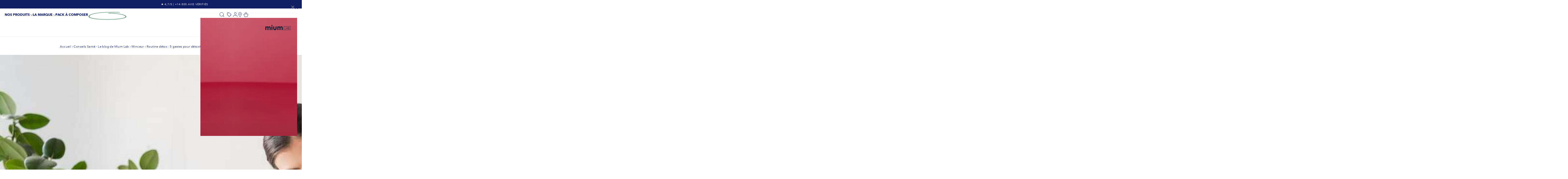

--- FILE ---
content_type: text/html; charset=utf-8
request_url: https://www.miumlab.com/blogs/conseils-sante/routine-detox-5-gestes-pour-detoxifier-son-corps-naturellement
body_size: 60342
content:
<!doctype html>
<html class="no-js" lang="fr">
  <head>
    <!--test-->
    <meta charset="utf-8">
    <meta http-equiv="X-UA-Compatible" content="IE=edge">
    <meta name="viewport" content="width=device-width,initial-scale=1">
    <meta name="theme-color" content="">
    <link rel="canonical" href="https://www.miumlab.com/blogs/conseils-sante/routine-detox-5-gestes-pour-detoxifier-son-corps-naturellement">
    <link rel="preconnect" href="https://cdn.shopify.com" crossorigin><!-- SEO Meta title and descriptions -->
    <title>
    
        
            
                5 gestes pour détoxifier son corps naturellement - Mium Lab FR
            
        
    
</title>


    <script type="application/ld+json">
        {
        "@context": "https://schema.org",
        "@type": "BreadcrumbList",
        "headline": "Routine détox : 5 gestes pour détoxifier son corps naturellement",
        "itemListElement": [{
            "@type": "ListItem",
            "position": 1,
            "name": "Mium Lab",
            "item": "https://www.miumlab.com"
        },{
            "@type": "ListItem",
            "position": 2,
            "name": "blog",
            "item": "https://www.miumlab.com/blogs/conseils-sante"
        },{
            "@type": "ListItem",
            "position": 3,
            "name": "Routine détox : 5 gestes pour détoxifier son corps naturellement"
        }],
        "image": [
            "https://www.miumlab.com/cdn/shop/articles/detoxifier-son-corps-naturellement-182664_9c285a00-3abb-4fe3-bd5d-d03bac465989_500x.jpg?v=1756818688"
        ],
        "datePublished": "2021-04-19 09:30:00 +0200",
        "dateModified": "2026-01-13 08:19:14 +0100"
        }
    </script>
    
        <script type="application/ld+json">
            {
              "@context": "https://schema.org",
              "@type": "Article",
              "headline": "Routine détox : 5 gestes pour détoxifier son corps naturellement",
                "dateModified": "2026-01-13 08:19:14 +0100",
               "datePublished": "2021-04-19 09:30:00 +0200",
              "image": {
                  "@type": "ImageObject",
                  "url": "https://www.miumlab.com/cdn/shop/articles/detoxifier-son-corps-naturellement-182664_9c285a00-3abb-4fe3-bd5d-d03bac465989_1024x1024.jpg?v=1756818688",
                  "image": "https://www.miumlab.com/cdn/shop/articles/detoxifier-son-corps-naturellement-182664_9c285a00-3abb-4fe3-bd5d-d03bac465989_1024x1024.jpg?v=1756818688",
                  "name": "detoxifier son corps naturellement"
                },
              "author": [{
                  "@type": "Person",
                  "name": "Jennifer Allouche",
                  "url": "https://www.miumlab.com/pages/nos-specialistes-sante-et-nutrition"
                }]
            }
        </script>
    


    

    
        
    
        
    


    
    
        <meta name="description" content="Vous vous sentez souvent ballonné(e) ? Et si c’était le moment de détoxifier votre corps ? Découvrez nos 5 conseils pour faire une cure detox naturelle.">
    

    <!-- End SEO Meta title and descriptions -->

    <!-- Start Twipics -->
    <script async defer src="https://lesmiraculeux.twic.pics/?v1"></script>
    <!-- End Twipics -->

    <meta name="google-site-verification" content="gLDSN1Sn7XbguRDzrolVgo3IfWWWG7o1DQ6bAmtsppI"/>

    <!-- Start Pinterest-->
    <meta name="p:domain_verify" content="aba19e441a95c50be91ca2122f52f1b9"/>
    <!-- End Pinterest-->

    
    <!-- END OLD SITE CODE TRANSFER --><link rel="icon" type="image/png" href="//www.miumlab.com/cdn/shop/files/favicon.png?crop=center&height=32&v=1614299145&width=32"><link rel="preconnect" href="https://fonts.shopifycdn.com" crossorigin>
    <meta property="og:site_name" content="Mium Lab FR">



<meta property="og:url" content="https://www.miumlab.com/blogs/conseils-sante/routine-detox-5-gestes-pour-detoxifier-son-corps-naturellement">
<meta property="og:title" content="Routine détox : 5 gestes pour détoxifier son corps naturellement">
<meta property="og:type" content="article">
<meta property="og:description" content="Tout comme la peau a besoin d’être chouchoutée, l’organisme demande aussi de l’attention. Au fil du temps, notre corps emmagasine différents types de toxines selon l’air que nous respirons, les aliments que nous mangeons et notre hygiène de vie au quotidien. Faire une détox régulièrement permet à notre corps de faciliter leur évacuation et de repartir sur de nouvelles bases saines. Découvrez nos 5 conseils pour détoxifier votre corps naturellement !
[product push]
Pourquoi détoxifier son corps ?

 La détoxification est un moyen de "purifier" le corps en éliminant les toxines accumulées dans l’ organisme. Elle aide aussi à soulager le travail des émonctoires, ces organes qui ont pour mission d’éliminer les toxines et les déchets de notre corps (foie, reins, intestins, peau, poumons).
Après une période de jeûne, une monodiète ou une cure de jus, ces organes fonctionneront mieux puisqu’ils sont débarrassés des substances en excès. Le fait de détoxifier son corps naturellement permettra de renforcer le système de défense de l’organisme pour le rendre plus résistant aux attaques extérieures. Vous gagnerez aussi en vitalité en réalisant cette cure favorable à votre bien-être sur une période limitée. 
Quand faire une cure détox ?
La cure de détoxification possède de nombreux avantages pour la santé. Toutefois, elle n’est pas à effectuer sur un coup de tête et il faudra bien choisir la période à laquelle vous allez réaliser la cure.
Procéder à une détoxification lors des changements de saison et particulièrement au printemps vous permettra d’éliminer les excès accumulés en hiver. Comme pour le ménage, ce sera le moment idéal pour nettoyer votre organisme et retrouver un peu de légèreté !
Une cure de détoxification en automne sera idéale pour supprimer les toxines et les excédents durant les vacances estivales. À cette période, vous allez profiter de nombreux fruits et légumes de saison.
Avant de commencer votre cure, n’hésitez pas à consulter un professionnel de santé formé, un naturopathe ou un diététicien-nutritionniste. Ce professionnel pourra déterminer vos besoins et vous éviter d’éventuelles carences. 
[dproduct push]
Les bienfaits d'une cure détox
Une cure détox offre de multiples avantages pour la santé, tant sur le plan physique que mental. En premier lieu, elle permet une élimination des toxines accumulées dans le corps, résultant de divers facteurs tels que la pollution, une alimentation peu équilibrée, ou le stress. Ce processus d'élimination favorise une sensation de bien-être et une augmentation de l'énergie, car le corps fonctionne de manière plus efficace une fois débarrassé de ces substances indésirables.
La détoxification joue également un rôle essentiel dans la gestion du poids ; en soutenant le métabolisme, elle peut aider à perdre du poids de manière saine et à maintenir son poids de forme optimal.
La cure détox peut contribuer à une peau plus lumineuse, en réduisant notamment les imperfections cutanées.
Sur le plan digestif, une détox bien menée peut améliorer la digestion en stimulant le système digestif, réduisant ainsi les ballonnements et les inconforts gastro-intestinaux. Elle favorise également l'absorption adéquate des nutriments essentiels, ce qui est bénéfique pour la santé globale. 
Faire une cure détox peut avoir des bienfaits sur le plan mental en favorisant bien-être et vitalité. En éliminant les toxines, le cerveau peut ainsi fonctionner de manière plus efficiente.
Il est néanmoins essentiel de suivre une cure détox sous la supervision d'un professionnel de la santé pour en tirer le maximum de bienfaits tout en préservant la santé globale.
5 gestes à faire pour détoxifier son corps naturellement
Détoxifier son corps naturellement peut se faire de plusieurs façons, combinées entre elles ou non. Elle peut durer de quelques jours à plusieurs semaines, selon vos besoins et votre niveau d’énergie. N’oubliez pas qu’une cure détox peut entraîner certains désagréments liés à l’évacuation des toxines (sensation de fatigue, poussée d’acné…). C’est le signe que votre organisme travaille et élimine efficacement le surplus de toxines !

1. Adaptez votre alimentation 

Si vous souhaitez détoxifier votre corps naturellement, vous devrez commencer par adopter une alimentation équilibrée. Cette période vous demandera de supprimer les aliments sources de toxines pour votre organisme. Oubliez ou limitez autant que possible la viande rouge, les boissons gazeuses, les aliments transformés, gras et sucrés en excès, les charcuteries, le café et l’alcool. Privilégiez les fruits et légumes frais et issus de l'agriculture biologique, ainsi que la cuisson à la vapeur douce pour conserver les nutriments. Mangez régulièrement, à heures fixes si possible, et selon une quantité modérée pour mieux éliminer les résidus emmagasinés dans le corps.
2. Cap sur l’hydratation, indispensable pour drainer votre corps
Afin de faciliter le drainage du corps, il est important de boire suffisamment pendant une cure détox. En augmentant votre apport en eau à 2 litres par jour, vous stimulerez le travail des reins pour évacuer les toxines par l’urine. Vous pouvez aussi boire des infusions ou de l’eau aromatisée au jus de citron, à la menthe ou aux aromates durant votre cure de détoxification pour varier les plaisirs !
3. Reprenez une activité physique régulière
Pour éliminer rapidement les toxines, améliorer la circulation sanguine et faciliter la digestion, l’activité physique modérée booste l’efficacité de votre cure détox en plus d’être bonne pour votre moral ! Trente minutes par jour permettront de purifier le corps en brûlant les mauvaises graisses et en éliminant les toxines par la transpiration.
4. Testez la phytothérapie et l’aromathérapie

L’usage des plantes comme médecine douce a depuis longtemps fait ses preuves. Pour purifier l’organisme et se débarrasser des toxines, il est possible de profiter de la phytothérapie et de l’aromathérapie. La première se base sur les infusions de feuilles naturelles (comme le pissenlit, l'artichaut, bouleau ainsi que le charbon végétal) et la seconde utilise des huiles essentielles, comme celles de citron ou de romarin à verbénone. Prenez soin de choisir les plantes détox et les huiles adaptées à votre santé, et n’oubliez pas de vérifier les contre-indications éventuelles surtout si vous suivez actuellement un traitement médical.
5. Soutenez votre corps avec une cure de compléments alimentaires
Pour renforcer votre cure détox, il est possible d’adopter certains compléments alimentaires qui vont soutenir votre organisme et éliminer les toxines et déchets accumulés tout en favorisant la digestion.
Si vous avez des problèmes digestifs, découvrez sur l’e-shop notre cure de compléments alimentaires Digestion formulés à base de ferments lactiques, de fenouil et de carvi noir, elles vous aident à améliorer votre digestion et votre transit intestinal dès la première prise. Au bout de quelques semaines, vous retrouvez votre bien-être et les troubles disparaissent. N’hésitez pas à tester cette cure après une période d’excès, ou en association avec les conseils ci-dessus !
Les bains détoxifiants pour une purification complète
Les bains détoxifiants peuvent être une méthode efficace pour éliminer les toxines et revitaliser votre corps. Ces bains permettent de stimuler la circulation sanguine, d'ouvrir les pores et de favoriser la transpiration, ce qui aide à expulser les impuretés. Pour préparer un bain détoxifiant, ajoutez une tasse de sel d'Epsom, une demi-tasse de bicarbonate de soude et quelques gouttes d'huile essentielle de lavande ou d'eucalyptus dans de l'eau chaude. Baignez-vous pendant 20 à 30 minutes pour profiter des bienfaits relaxants et détoxifiants.
Les bains détoxifiants ne sont pas seulement un excellent remède contre le stress, mais ils peuvent également apaiser les douleurs musculaires et améliorer la qualité du sommeil.
Les contre-indications d'une cure détox
Une cure détox présente de nombreux avantages pour la santé, mais il est tout aussi important de prendre en compte les contre-indications pour garantir une expérience en toute sécurité.
La détox n'est pas recommandée pour les femmes enceintes ou allaitantes. En effet, pendant la grossesse, elles ont des besoins nutritionnels spécifiques pour soutenir leur propre santé ainsi que celle du bébé.
De plus, les personnes souffrant de certaines affections médicales telles que le diabète, les maladies cardiaques, les troubles rénaux, ou les problèmes hépatiques devraient consulter un professionnel de la santé avant d'entreprendre une cure détox, car elle pourrait avoir des effets indésirables sur leur condition médicale.
Il est important de noter que les cures détox peuvent être exigeantes sur le plan nutritionnel et entraîner une perte de poids rapide, ce qui n'est pas recommandé pour les personnes ayant des antécédents de troubles de l'alimentation ou de troubles de l'image corporelle.
[dproduct push]
Enfin, il est essentiel de se rappeler que chaque individu réagit différemment aux cures détox. Il est donc recommandé de consulter votre généraliste ou nutritionniste pour avis médical et ainsi déterminer si une cure détox est adaptée à votre situation personnelle actuelle, ainsi qu'à vos objectifs de santé."><meta property="og:image" content="http://www.miumlab.com/cdn/shop/articles/detoxifier-son-corps-naturellement-182664_9c285a00-3abb-4fe3-bd5d-d03bac465989_1024x1024.jpg?v=1756818688">
<meta property="og:image:secure_url" content="https://www.miumlab.com/cdn/shop/articles/detoxifier-son-corps-naturellement-182664_9c285a00-3abb-4fe3-bd5d-d03bac465989_1024x1024.jpg?v=1756818688">

<meta name="twitter:site" content="@">
<meta name="twitter:card" content="summary_large_image">
<meta name="twitter:title" content="Routine détox : 5 gestes pour détoxifier son corps naturellement">
<meta name="twitter:description" content="Tout comme la peau a besoin d’être chouchoutée, l’organisme demande aussi de l’attention. Au fil du temps, notre corps emmagasine différents types de toxines selon l’air que nous respirons, les aliments que nous mangeons et notre hygiène de vie au quotidien. Faire une détox régulièrement permet à notre corps de faciliter leur évacuation et de repartir sur de nouvelles bases saines. Découvrez nos 5 conseils pour détoxifier votre corps naturellement !
[product push]
Pourquoi détoxifier son corps ?

 La détoxification est un moyen de "purifier" le corps en éliminant les toxines accumulées dans l’ organisme. Elle aide aussi à soulager le travail des émonctoires, ces organes qui ont pour mission d’éliminer les toxines et les déchets de notre corps (foie, reins, intestins, peau, poumons).
Après une période de jeûne, une monodiète ou une cure de jus, ces organes fonctionneront mieux puisqu’ils sont débarrassés des substances en excès. Le fait de détoxifier son corps naturellement permettra de renforcer le système de défense de l’organisme pour le rendre plus résistant aux attaques extérieures. Vous gagnerez aussi en vitalité en réalisant cette cure favorable à votre bien-être sur une période limitée. 
Quand faire une cure détox ?
La cure de détoxification possède de nombreux avantages pour la santé. Toutefois, elle n’est pas à effectuer sur un coup de tête et il faudra bien choisir la période à laquelle vous allez réaliser la cure.
Procéder à une détoxification lors des changements de saison et particulièrement au printemps vous permettra d’éliminer les excès accumulés en hiver. Comme pour le ménage, ce sera le moment idéal pour nettoyer votre organisme et retrouver un peu de légèreté !
Une cure de détoxification en automne sera idéale pour supprimer les toxines et les excédents durant les vacances estivales. À cette période, vous allez profiter de nombreux fruits et légumes de saison.
Avant de commencer votre cure, n’hésitez pas à consulter un professionnel de santé formé, un naturopathe ou un diététicien-nutritionniste. Ce professionnel pourra déterminer vos besoins et vous éviter d’éventuelles carences. 
[dproduct push]
Les bienfaits d'une cure détox
Une cure détox offre de multiples avantages pour la santé, tant sur le plan physique que mental. En premier lieu, elle permet une élimination des toxines accumulées dans le corps, résultant de divers facteurs tels que la pollution, une alimentation peu équilibrée, ou le stress. Ce processus d'élimination favorise une sensation de bien-être et une augmentation de l'énergie, car le corps fonctionne de manière plus efficace une fois débarrassé de ces substances indésirables.
La détoxification joue également un rôle essentiel dans la gestion du poids ; en soutenant le métabolisme, elle peut aider à perdre du poids de manière saine et à maintenir son poids de forme optimal.
La cure détox peut contribuer à une peau plus lumineuse, en réduisant notamment les imperfections cutanées.
Sur le plan digestif, une détox bien menée peut améliorer la digestion en stimulant le système digestif, réduisant ainsi les ballonnements et les inconforts gastro-intestinaux. Elle favorise également l'absorption adéquate des nutriments essentiels, ce qui est bénéfique pour la santé globale. 
Faire une cure détox peut avoir des bienfaits sur le plan mental en favorisant bien-être et vitalité. En éliminant les toxines, le cerveau peut ainsi fonctionner de manière plus efficiente.
Il est néanmoins essentiel de suivre une cure détox sous la supervision d'un professionnel de la santé pour en tirer le maximum de bienfaits tout en préservant la santé globale.
5 gestes à faire pour détoxifier son corps naturellement
Détoxifier son corps naturellement peut se faire de plusieurs façons, combinées entre elles ou non. Elle peut durer de quelques jours à plusieurs semaines, selon vos besoins et votre niveau d’énergie. N’oubliez pas qu’une cure détox peut entraîner certains désagréments liés à l’évacuation des toxines (sensation de fatigue, poussée d’acné…). C’est le signe que votre organisme travaille et élimine efficacement le surplus de toxines !

1. Adaptez votre alimentation 

Si vous souhaitez détoxifier votre corps naturellement, vous devrez commencer par adopter une alimentation équilibrée. Cette période vous demandera de supprimer les aliments sources de toxines pour votre organisme. Oubliez ou limitez autant que possible la viande rouge, les boissons gazeuses, les aliments transformés, gras et sucrés en excès, les charcuteries, le café et l’alcool. Privilégiez les fruits et légumes frais et issus de l'agriculture biologique, ainsi que la cuisson à la vapeur douce pour conserver les nutriments. Mangez régulièrement, à heures fixes si possible, et selon une quantité modérée pour mieux éliminer les résidus emmagasinés dans le corps.
2. Cap sur l’hydratation, indispensable pour drainer votre corps
Afin de faciliter le drainage du corps, il est important de boire suffisamment pendant une cure détox. En augmentant votre apport en eau à 2 litres par jour, vous stimulerez le travail des reins pour évacuer les toxines par l’urine. Vous pouvez aussi boire des infusions ou de l’eau aromatisée au jus de citron, à la menthe ou aux aromates durant votre cure de détoxification pour varier les plaisirs !
3. Reprenez une activité physique régulière
Pour éliminer rapidement les toxines, améliorer la circulation sanguine et faciliter la digestion, l’activité physique modérée booste l’efficacité de votre cure détox en plus d’être bonne pour votre moral ! Trente minutes par jour permettront de purifier le corps en brûlant les mauvaises graisses et en éliminant les toxines par la transpiration.
4. Testez la phytothérapie et l’aromathérapie

L’usage des plantes comme médecine douce a depuis longtemps fait ses preuves. Pour purifier l’organisme et se débarrasser des toxines, il est possible de profiter de la phytothérapie et de l’aromathérapie. La première se base sur les infusions de feuilles naturelles (comme le pissenlit, l'artichaut, bouleau ainsi que le charbon végétal) et la seconde utilise des huiles essentielles, comme celles de citron ou de romarin à verbénone. Prenez soin de choisir les plantes détox et les huiles adaptées à votre santé, et n’oubliez pas de vérifier les contre-indications éventuelles surtout si vous suivez actuellement un traitement médical.
5. Soutenez votre corps avec une cure de compléments alimentaires
Pour renforcer votre cure détox, il est possible d’adopter certains compléments alimentaires qui vont soutenir votre organisme et éliminer les toxines et déchets accumulés tout en favorisant la digestion.
Si vous avez des problèmes digestifs, découvrez sur l’e-shop notre cure de compléments alimentaires Digestion formulés à base de ferments lactiques, de fenouil et de carvi noir, elles vous aident à améliorer votre digestion et votre transit intestinal dès la première prise. Au bout de quelques semaines, vous retrouvez votre bien-être et les troubles disparaissent. N’hésitez pas à tester cette cure après une période d’excès, ou en association avec les conseils ci-dessus !
Les bains détoxifiants pour une purification complète
Les bains détoxifiants peuvent être une méthode efficace pour éliminer les toxines et revitaliser votre corps. Ces bains permettent de stimuler la circulation sanguine, d'ouvrir les pores et de favoriser la transpiration, ce qui aide à expulser les impuretés. Pour préparer un bain détoxifiant, ajoutez une tasse de sel d'Epsom, une demi-tasse de bicarbonate de soude et quelques gouttes d'huile essentielle de lavande ou d'eucalyptus dans de l'eau chaude. Baignez-vous pendant 20 à 30 minutes pour profiter des bienfaits relaxants et détoxifiants.
Les bains détoxifiants ne sont pas seulement un excellent remède contre le stress, mais ils peuvent également apaiser les douleurs musculaires et améliorer la qualité du sommeil.
Les contre-indications d'une cure détox
Une cure détox présente de nombreux avantages pour la santé, mais il est tout aussi important de prendre en compte les contre-indications pour garantir une expérience en toute sécurité.
La détox n'est pas recommandée pour les femmes enceintes ou allaitantes. En effet, pendant la grossesse, elles ont des besoins nutritionnels spécifiques pour soutenir leur propre santé ainsi que celle du bébé.
De plus, les personnes souffrant de certaines affections médicales telles que le diabète, les maladies cardiaques, les troubles rénaux, ou les problèmes hépatiques devraient consulter un professionnel de la santé avant d'entreprendre une cure détox, car elle pourrait avoir des effets indésirables sur leur condition médicale.
Il est important de noter que les cures détox peuvent être exigeantes sur le plan nutritionnel et entraîner une perte de poids rapide, ce qui n'est pas recommandé pour les personnes ayant des antécédents de troubles de l'alimentation ou de troubles de l'image corporelle.
[dproduct push]
Enfin, il est essentiel de se rappeler que chaque individu réagit différemment aux cures détox. Il est donc recommandé de consulter votre généraliste ou nutritionniste pour avis médical et ainsi déterminer si une cure détox est adaptée à votre situation personnelle actuelle, ainsi qu'à vos objectifs de santé.">

    <script src="//www.miumlab.com/cdn/shop/t/649/assets/vendor-v4.js" defer="defer"></script>
    <script src="//www.miumlab.com/cdn/shop/t/649/assets/pubsub.js?v=104623417541739052901724220760" defer="defer"></script>
    <script src="//www.miumlab.com/cdn/shop/t/649/assets/global.js?v=83487778980073927231763992966" defer="defer"></script>

    <script>window.performance && window.performance.mark && window.performance.mark('shopify.content_for_header.start');</script><meta name="google-site-verification" content="B7AXSXXgPmbG307RvmiK1Ptwk6Lfx3UlOMQr-yNm4pc">
<meta name="facebook-domain-verification" content="kbgsexqle6hrq8hbaedpo30x5gbybc">
<meta id="shopify-digital-wallet" name="shopify-digital-wallet" content="/28043051082/digital_wallets/dialog">
<meta name="shopify-checkout-api-token" content="962bc48cdef6901f8ed5fbe771ee48cb">
<meta id="in-context-paypal-metadata" data-shop-id="28043051082" data-venmo-supported="false" data-environment="production" data-locale="fr_FR" data-paypal-v4="true" data-currency="EUR">
<link rel="alternate" type="application/atom+xml" title="Feed" href="/blogs/conseils-sante.atom" />
<script async="async" src="/checkouts/internal/preloads.js?locale=fr-FR"></script>
<script id="shopify-features" type="application/json">{"accessToken":"962bc48cdef6901f8ed5fbe771ee48cb","betas":["rich-media-storefront-analytics"],"domain":"www.miumlab.com","predictiveSearch":true,"shopId":28043051082,"locale":"fr"}</script>
<script>var Shopify = Shopify || {};
Shopify.shop = "lesmiraculeux.myshopify.com";
Shopify.locale = "fr";
Shopify.currency = {"active":"EUR","rate":"1.0"};
Shopify.country = "FR";
Shopify.theme = {"name":"miumlab-theme\/main","id":171827069276,"schema_name":"Be Yours","schema_version":"7.1.0","theme_store_id":null,"role":"main"};
Shopify.theme.handle = "null";
Shopify.theme.style = {"id":null,"handle":null};
Shopify.cdnHost = "www.miumlab.com/cdn";
Shopify.routes = Shopify.routes || {};
Shopify.routes.root = "/";</script>
<script type="module">!function(o){(o.Shopify=o.Shopify||{}).modules=!0}(window);</script>
<script>!function(o){function n(){var o=[];function n(){o.push(Array.prototype.slice.apply(arguments))}return n.q=o,n}var t=o.Shopify=o.Shopify||{};t.loadFeatures=n(),t.autoloadFeatures=n()}(window);</script>
<script id="shop-js-analytics" type="application/json">{"pageType":"article"}</script>
<script defer="defer" async type="module" src="//www.miumlab.com/cdn/shopifycloud/shop-js/modules/v2/client.init-shop-cart-sync_DyYWCJny.fr.esm.js"></script>
<script defer="defer" async type="module" src="//www.miumlab.com/cdn/shopifycloud/shop-js/modules/v2/chunk.common_BDBm0ZZC.esm.js"></script>
<script type="module">
  await import("//www.miumlab.com/cdn/shopifycloud/shop-js/modules/v2/client.init-shop-cart-sync_DyYWCJny.fr.esm.js");
await import("//www.miumlab.com/cdn/shopifycloud/shop-js/modules/v2/chunk.common_BDBm0ZZC.esm.js");

  window.Shopify.SignInWithShop?.initShopCartSync?.({"fedCMEnabled":true,"windoidEnabled":true});

</script>
<script>(function() {
  var isLoaded = false;
  function asyncLoad() {
    if (isLoaded) return;
    isLoaded = true;
    var urls = ["https:\/\/app.electricsms.com\/cart-widget\/widget.min.js?shop=lesmiraculeux.myshopify.com","https:\/\/app.getwisp.co\/embed\/shopify?website_id=wL3m\u0026shop=lesmiraculeux.myshopify.com","https:\/\/static.klaviyo.com\/onsite\/js\/klaviyo.js?company_id=M2TFqR\u0026shop=lesmiraculeux.myshopify.com","https:\/\/d18eg7dreypte5.cloudfront.net\/browse-abandonment\/smsbump_timer.js?shop=lesmiraculeux.myshopify.com"];
    for (var i = 0; i < urls.length; i++) {
      var s = document.createElement('script');
      s.type = 'text/javascript';
      s.async = true;
      s.src = urls[i];
      var x = document.getElementsByTagName('script')[0];
      x.parentNode.insertBefore(s, x);
    }
  };
  if(window.attachEvent) {
    window.attachEvent('onload', asyncLoad);
  } else {
    window.addEventListener('load', asyncLoad, false);
  }
})();</script>
<script id="__st">var __st={"a":28043051082,"offset":3600,"reqid":"c06b6bfb-1866-489f-be2d-0b2c9eb481b7-1768878408","pageurl":"www.miumlab.com\/blogs\/conseils-sante\/routine-detox-5-gestes-pour-detoxifier-son-corps-naturellement","s":"articles-585295593655","u":"c1705ede8b59","p":"article","rtyp":"article","rid":585295593655};</script>
<script>window.ShopifyPaypalV4VisibilityTracking = true;</script>
<script id="captcha-bootstrap">!function(){'use strict';const t='contact',e='account',n='new_comment',o=[[t,t],['blogs',n],['comments',n],[t,'customer']],c=[[e,'customer_login'],[e,'guest_login'],[e,'recover_customer_password'],[e,'create_customer']],r=t=>t.map((([t,e])=>`form[action*='/${t}']:not([data-nocaptcha='true']) input[name='form_type'][value='${e}']`)).join(','),a=t=>()=>t?[...document.querySelectorAll(t)].map((t=>t.form)):[];function s(){const t=[...o],e=r(t);return a(e)}const i='password',u='form_key',d=['recaptcha-v3-token','g-recaptcha-response','h-captcha-response',i],f=()=>{try{return window.sessionStorage}catch{return}},m='__shopify_v',_=t=>t.elements[u];function p(t,e,n=!1){try{const o=window.sessionStorage,c=JSON.parse(o.getItem(e)),{data:r}=function(t){const{data:e,action:n}=t;return t[m]||n?{data:e,action:n}:{data:t,action:n}}(c);for(const[e,n]of Object.entries(r))t.elements[e]&&(t.elements[e].value=n);n&&o.removeItem(e)}catch(o){console.error('form repopulation failed',{error:o})}}const l='form_type',E='cptcha';function T(t){t.dataset[E]=!0}const w=window,h=w.document,L='Shopify',v='ce_forms',y='captcha';let A=!1;((t,e)=>{const n=(g='f06e6c50-85a8-45c8-87d0-21a2b65856fe',I='https://cdn.shopify.com/shopifycloud/storefront-forms-hcaptcha/ce_storefront_forms_captcha_hcaptcha.v1.5.2.iife.js',D={infoText:'Protégé par hCaptcha',privacyText:'Confidentialité',termsText:'Conditions'},(t,e,n)=>{const o=w[L][v],c=o.bindForm;if(c)return c(t,g,e,D).then(n);var r;o.q.push([[t,g,e,D],n]),r=I,A||(h.body.append(Object.assign(h.createElement('script'),{id:'captcha-provider',async:!0,src:r})),A=!0)});var g,I,D;w[L]=w[L]||{},w[L][v]=w[L][v]||{},w[L][v].q=[],w[L][y]=w[L][y]||{},w[L][y].protect=function(t,e){n(t,void 0,e),T(t)},Object.freeze(w[L][y]),function(t,e,n,w,h,L){const[v,y,A,g]=function(t,e,n){const i=e?o:[],u=t?c:[],d=[...i,...u],f=r(d),m=r(i),_=r(d.filter((([t,e])=>n.includes(e))));return[a(f),a(m),a(_),s()]}(w,h,L),I=t=>{const e=t.target;return e instanceof HTMLFormElement?e:e&&e.form},D=t=>v().includes(t);t.addEventListener('submit',(t=>{const e=I(t);if(!e)return;const n=D(e)&&!e.dataset.hcaptchaBound&&!e.dataset.recaptchaBound,o=_(e),c=g().includes(e)&&(!o||!o.value);(n||c)&&t.preventDefault(),c&&!n&&(function(t){try{if(!f())return;!function(t){const e=f();if(!e)return;const n=_(t);if(!n)return;const o=n.value;o&&e.removeItem(o)}(t);const e=Array.from(Array(32),(()=>Math.random().toString(36)[2])).join('');!function(t,e){_(t)||t.append(Object.assign(document.createElement('input'),{type:'hidden',name:u})),t.elements[u].value=e}(t,e),function(t,e){const n=f();if(!n)return;const o=[...t.querySelectorAll(`input[type='${i}']`)].map((({name:t})=>t)),c=[...d,...o],r={};for(const[a,s]of new FormData(t).entries())c.includes(a)||(r[a]=s);n.setItem(e,JSON.stringify({[m]:1,action:t.action,data:r}))}(t,e)}catch(e){console.error('failed to persist form',e)}}(e),e.submit())}));const S=(t,e)=>{t&&!t.dataset[E]&&(n(t,e.some((e=>e===t))),T(t))};for(const o of['focusin','change'])t.addEventListener(o,(t=>{const e=I(t);D(e)&&S(e,y())}));const B=e.get('form_key'),M=e.get(l),P=B&&M;t.addEventListener('DOMContentLoaded',(()=>{const t=y();if(P)for(const e of t)e.elements[l].value===M&&p(e,B);[...new Set([...A(),...v().filter((t=>'true'===t.dataset.shopifyCaptcha))])].forEach((e=>S(e,t)))}))}(h,new URLSearchParams(w.location.search),n,t,e,['guest_login'])})(!0,!0)}();</script>
<script integrity="sha256-4kQ18oKyAcykRKYeNunJcIwy7WH5gtpwJnB7kiuLZ1E=" data-source-attribution="shopify.loadfeatures" defer="defer" src="//www.miumlab.com/cdn/shopifycloud/storefront/assets/storefront/load_feature-a0a9edcb.js" crossorigin="anonymous"></script>
<script data-source-attribution="shopify.dynamic_checkout.dynamic.init">var Shopify=Shopify||{};Shopify.PaymentButton=Shopify.PaymentButton||{isStorefrontPortableWallets:!0,init:function(){window.Shopify.PaymentButton.init=function(){};var t=document.createElement("script");t.src="https://www.miumlab.com/cdn/shopifycloud/portable-wallets/latest/portable-wallets.fr.js",t.type="module",document.head.appendChild(t)}};
</script>
<script data-source-attribution="shopify.dynamic_checkout.buyer_consent">
  function portableWalletsHideBuyerConsent(e){var t=document.getElementById("shopify-buyer-consent"),n=document.getElementById("shopify-subscription-policy-button");t&&n&&(t.classList.add("hidden"),t.setAttribute("aria-hidden","true"),n.removeEventListener("click",e))}function portableWalletsShowBuyerConsent(e){var t=document.getElementById("shopify-buyer-consent"),n=document.getElementById("shopify-subscription-policy-button");t&&n&&(t.classList.remove("hidden"),t.removeAttribute("aria-hidden"),n.addEventListener("click",e))}window.Shopify?.PaymentButton&&(window.Shopify.PaymentButton.hideBuyerConsent=portableWalletsHideBuyerConsent,window.Shopify.PaymentButton.showBuyerConsent=portableWalletsShowBuyerConsent);
</script>
<script data-source-attribution="shopify.dynamic_checkout.cart.bootstrap">document.addEventListener("DOMContentLoaded",(function(){function t(){return document.querySelector("shopify-accelerated-checkout-cart, shopify-accelerated-checkout")}if(t())Shopify.PaymentButton.init();else{new MutationObserver((function(e,n){t()&&(Shopify.PaymentButton.init(),n.disconnect())})).observe(document.body,{childList:!0,subtree:!0})}}));
</script>
<link id="shopify-accelerated-checkout-styles" rel="stylesheet" media="screen" href="https://www.miumlab.com/cdn/shopifycloud/portable-wallets/latest/accelerated-checkout-backwards-compat.css" crossorigin="anonymous">
<style id="shopify-accelerated-checkout-cart">
        #shopify-buyer-consent {
  margin-top: 1em;
  display: inline-block;
  width: 100%;
}

#shopify-buyer-consent.hidden {
  display: none;
}

#shopify-subscription-policy-button {
  background: none;
  border: none;
  padding: 0;
  text-decoration: underline;
  font-size: inherit;
  cursor: pointer;
}

#shopify-subscription-policy-button::before {
  box-shadow: none;
}

      </style>
<script id="sections-script" data-sections="header" defer="defer" src="//www.miumlab.com/cdn/shop/t/649/compiled_assets/scripts.js?v=382896"></script>
<script>window.performance && window.performance.mark && window.performance.mark('shopify.content_for_header.end');</script>

<style data-shopify>@font-face {
  font-family: Figtree;
  font-weight: 400;
  font-style: normal;
  font-display: swap;
  src: url("//www.miumlab.com/cdn/fonts/figtree/figtree_n4.3c0838aba1701047e60be6a99a1b0a40ce9b8419.woff2") format("woff2"),
       url("//www.miumlab.com/cdn/fonts/figtree/figtree_n4.c0575d1db21fc3821f17fd6617d3dee552312137.woff") format("woff");
}

  @font-face {
  font-family: Figtree;
  font-weight: 600;
  font-style: normal;
  font-display: swap;
  src: url("//www.miumlab.com/cdn/fonts/figtree/figtree_n6.9d1ea52bb49a0a86cfd1b0383d00f83d3fcc14de.woff2") format("woff2"),
       url("//www.miumlab.com/cdn/fonts/figtree/figtree_n6.f0fcdea525a0e47b2ae4ab645832a8e8a96d31d3.woff") format("woff");
}

  @font-face {
  font-family: Figtree;
  font-weight: 400;
  font-style: italic;
  font-display: swap;
  src: url("//www.miumlab.com/cdn/fonts/figtree/figtree_i4.89f7a4275c064845c304a4cf8a4a586060656db2.woff2") format("woff2"),
       url("//www.miumlab.com/cdn/fonts/figtree/figtree_i4.6f955aaaafc55a22ffc1f32ecf3756859a5ad3e2.woff") format("woff");
}

  @font-face {
  font-family: Figtree;
  font-weight: 600;
  font-style: italic;
  font-display: swap;
  src: url("//www.miumlab.com/cdn/fonts/figtree/figtree_i6.702baae75738b446cfbed6ac0d60cab7b21e61ba.woff2") format("woff2"),
       url("//www.miumlab.com/cdn/fonts/figtree/figtree_i6.6b8dc40d16c9905d29525156e284509f871ce8f9.woff") format("woff");
}

  @font-face {
  font-family: Figtree;
  font-weight: 700;
  font-style: normal;
  font-display: swap;
  src: url("//www.miumlab.com/cdn/fonts/figtree/figtree_n7.2fd9bfe01586148e644724096c9d75e8c7a90e55.woff2") format("woff2"),
       url("//www.miumlab.com/cdn/fonts/figtree/figtree_n7.ea05de92d862f9594794ab281c4c3a67501ef5fc.woff") format("woff");
}

  @font-face {
  font-family: Figtree;
  font-weight: 600;
  font-style: normal;
  font-display: swap;
  src: url("//www.miumlab.com/cdn/fonts/figtree/figtree_n6.9d1ea52bb49a0a86cfd1b0383d00f83d3fcc14de.woff2") format("woff2"),
       url("//www.miumlab.com/cdn/fonts/figtree/figtree_n6.f0fcdea525a0e47b2ae4ab645832a8e8a96d31d3.woff") format("woff");
}


  :root {

    --font-body-family: "Avenir Next", "Helvetica Neue", Helvetica, Arial, sans-serif;
    --font-body-style: normal;
    --font-body-weight: 400;

    --font-heading-family: "Avenir Next", "Helvetica Neue", Helvetica, Arial, sans-serif;
    --font-heading-style: normal;
    --font-heading-weight: 700;

    --font-body-scale: 1.0;
    --font-heading-scale: 1.0;

    --font-navigation-family: var(--font-heading-family);
    --font-navigation-size: 14px;
    --font-navigation-weight: var(--font-heading-weight);
    --font-button-family: var(--font-body-family);
    --font-button-size: 13px;
    --font-button-baseline: 0.2rem;
    --font-price-family: var(--font-body-family);
    --font-price-scale: var(--font-body-scale);

    --color-base-text: 15, 29, 100;
    --color-base-background: 255, 255, 255;
    --color-base-solid-button-labels: 255, 255, 255;
    --color-base-outline-button-labels: 15, 29, 100;
    --color-base-accent: 102, 153, 128;
    --color-base-heading: 15, 29, 100;
    --color-base-border: 238, 238, 238;
    --color-placeholder: 243, 243, 243;
    --color-overlay: 15, 29, 100;
    --color-keyboard-focus: 135, 173, 245;
    --color-shadow: 168, 232, 226;
    --shadow-opacity: 1;

    --color-background-dark: 235, 235, 235;
    --color-price: #0f1d64;
    --color-sale-price: #d72c0d;
    --color-sale-badge-background: #d72c0d;
    --color-reviews: #ffb503;
    --color-critical: #d72c0d;
    --color-success: #008060;
    --color-highlight: 0, 0, 0;

    --payment-terms-background-color: #ffffff;
    --page-width: 130rem;
    --page-width-margin: 0rem;

    --card-color-scheme: var(--color-placeholder);
    --card-text-alignment: left;
    --card-flex-alignment: flex-left;
    --card-image-padding: 0px;
    --card-border-width: 0px;
    --card-radius: 0px;
    --card-shadow-horizontal-offset: 0px;
    --card-shadow-vertical-offset: 0px;
    
    --button-radius: 4px;
    --button-border-width: 1px;
    --button-shadow-horizontal-offset: 0px;
    --button-shadow-vertical-offset: 0px;

    --spacing-sections-desktop: 0px;
    --spacing-sections-mobile: 0px;

    --gradient-free-ship-progress: linear-gradient(228deg, rgba(15, 29, 100, 1) 13%, rgba(111, 138, 188, 1) 46.739%, rgba(135, 173, 245, 1) 83%);
    --gradient-free-ship-complete: linear-gradient(325deg, #049cff 0, #35ee7a 100%);
  }

  *,
  *::before,
  *::after {
    box-sizing: inherit;
  }

  html {
    box-sizing: border-box;
    font-size: calc(var(--font-body-scale) * 62.5%);
    height: 100%;
  }

  body {
    min-height: 100%;
    margin: 0;
    font-size: 1.5rem;
    letter-spacing: 0.06rem;
    line-height: calc(1 + 0.8 / var(--font-body-scale));
    font-family: var(--font-body-family);
    font-style: var(--font-body-style);
    font-weight: var(--font-body-weight);
  }

  @media screen and (min-width: 750px) {
    body {
      font-size: 1.6rem;
    }
  }</style><!-- <svg viewBox="0 0 122 53" fill="none" style="display:none;"><defs><path id="hlCircle" d="M119.429 6.64904C100.715 1.62868 55.3088 -4.62247 23.3966 10.5358C-8.5157 25.694 0.331084 39.5052 9.60732 45.0305C18.8835 50.5558 53.0434 57.468 96.7751 45.0305C111.541 40.8309 135.673 24.379 109.087 13.4508C105.147 11.8313 93.2293 8.5924 77.0761 8.5924" stroke="currentColor" stroke-linecap="round" stroke-linejoin="round"></path></defs></svg> --><link href="//www.miumlab.com/cdn/shop/t/649/assets/base.css?v=16812815211646674911759408606" rel="stylesheet" type="text/css" media="all" /><link rel="preload" as="font" href="//www.miumlab.com/cdn/fonts/figtree/figtree_n4.3c0838aba1701047e60be6a99a1b0a40ce9b8419.woff2" type="font/woff2" crossorigin><link rel="preload" as="font" href="//www.miumlab.com/cdn/fonts/figtree/figtree_n7.2fd9bfe01586148e644724096c9d75e8c7a90e55.woff2" type="font/woff2" crossorigin><link rel="stylesheet" href="//www.miumlab.com/cdn/shop/t/649/assets/component-predictive-search.css?v=175345342455116033721724220758" media="print" onload="this.media='all'"><link rel="stylesheet" href="//www.miumlab.com/cdn/shop/t/649/assets/component-quick-view.css?v=74011563189484492361724220755" media="print" onload="this.media='all'"><link href="//www.miumlab.com/cdn/shop/t/649/assets/main.css?v=98570552487381585391768231623" rel="stylesheet" type="text/css" media="all" /><link href="//www.miumlab.com/cdn/shop/t/649/assets/mium_blog.css?v=131919483886459626631768231624" rel="stylesheet" type="text/css" media="all" /><script>
    document.documentElement.classList.replace('no-js', 'js');

    window.theme = window.theme || {};

    theme.routes = {
      root_url: '/',
      cart_url: '/cart',
      cart_add_url: '/cart/add',
      cart_change_url: '/cart/change',
      cart_update_url: '/cart/update',
      search_url: '/search',
      predictive_search_url: '/search/suggest'
    };

    theme.cartStrings = {
      error: `Il y a une erreur lors de la mise à jour de votre panier. Veuillez réessayer.`,
      quantityError: `Vous pouvez uniquement ajouter [quantity] de cet élément à votre panier.`
    };

    theme.variantStrings = {
      addToCart: `Ajouter `,
      soldOut: `Épuisé`,
      unavailable: `Indisponible`,
      preOrder: `Pré-commande`
    };

    theme.accessibilityStrings = {
      imageAvailable: `Image [index] est maintenant disponible dans la vue galerie`,
      shareSuccess: `Lien copié dans le presse-papier!`
    }

    theme.dateStrings = {
      d: `J`,
      day: `Jour`,
      days: `Jours`,
      hour: `Heure`,
      hours: `Heures`,
      minute: `Min`,
      minutes: `Mins`,
      second: `Sec`,
      seconds: `Secs`
    };theme.shopSettings = {
      moneyFormat: "{{amount_with_comma_separator}} €",
      isoCode: "EUR",
      cartDrawer: true,
      currencyCode: false
    };

    theme.settings = {
      themeName: 'Be Yours',
      themeVersion: '7.1.0',
      agencyId: ''
    };

    // Fonction utilitaire pour calculer la date de livraison (remplace DateJS)
    theme.getDeliveryDate = function() {
      const today = new Date();
      const dayOfWeek = today.getDay(); // 0 = dimanche, 1 = lundi, etc.
      const fromDate = new Date(today);

      // Calculer le jour de livraison selon le jour actuel
      let daysToAdd = 0;

      switch(dayOfWeek) {
        case 1: // Lundi
          daysToAdd = 2; // Mercredi
          break;
        case 2: // Mardi
          daysToAdd = 2; // Jeudi
          break;
        case 3: // Mercredi
          daysToAdd = 2; // Vendredi
          break;
        case 4: // Jeudi
          daysToAdd = 4; // Lundi suivant
          break;
        case 5: // Vendredi
          daysToAdd = 4; // Mardi suivant
          break;
        case 6: // Samedi
          daysToAdd = 3; // Mardi suivant
          break;
        case 0: // Dimanche
          daysToAdd = 2; // Mardi suivant
          break;
      }

      fromDate.setDate(today.getDate() + daysToAdd);
      return fromDate;
    };
  </script>
<!-- Hotjar Tracking Code for https://www.miumlab.com/ -->
    <script>
        (function(h,o,t,j,a,r){
            h.hj=h.hj||function(){(h.hj.q=h.hj.q||[]).push(arguments)};
            h._hjSettings={hjid:5216044,hjsv:6};
            a=o.getElementsByTagName('head')[0];
            r=o.createElement('script');r.async=1;
            r.src=t+h._hjSettings.hjid+j+h._hjSettings.hjsv;
            a.appendChild(r);
        })(window,document,'https://static.hotjar.com/c/hotjar-','.js?sv=');
    </script>
    <!-- End Hotjar Tracking Code for https://www.miumlab.com/ --><!-- Intelligems (AB test solution) code -->
    <script>
      window.Shopify = window.Shopify || {theme: {id: 171827069276, role: 'main' } };
      window._template = {
          directory: "",
          name: "article",
          suffix: "article-blog-push-diag"
      };
    </script>
    <script type="module" fetchpriority="high" src="https://cdn.intelligems.io/esm/1d90bfe86768/bundle.js" async></script>
    <!-- End of Intelligems (AB test solution) code -->
     <!--Clarity script (data tracker) -->
      <script type="text/javascript">
        (function(c,l,a,r,i,t,y){
          c[a]=c[a]||function(){(c[a].q=c[a].q||[]).push(arguments)};
          t=l.createElement(r);t.async=1;t.src="https://www.clarity.ms/tag/"+i;
          y=l.getElementsByTagName(r)[0];y.parentNode.insertBefore(t,y);
      })(window, document, "clarity", "script", "lwwolg8vzc");
    </script>
     <!--End Clarity script (data tracker) -->
  <!-- BEGIN app block: shopify://apps/yotpo-product-reviews/blocks/settings/eb7dfd7d-db44-4334-bc49-c893b51b36cf -->


  <script type="text/javascript" src="https://cdn-widgetsrepository.yotpo.com/v1/loader/lptmrU9xZ8QGD6E652lz30Jj64KLccp5Qe2Bik8f?languageCode=fr" async></script>



  
<!-- END app block --><!-- BEGIN app block: shopify://apps/intelligems-a-b-testing/blocks/intelligems-script/fa83b64c-0c77-4c0c-b4b2-b94b42f5ef19 --><script>
  window._template = {
    directory: "",
    name: "article",
    suffix: "article-blog-push-diag",
  };
  window.__productIdFromTemplate = null;
  window.__plpCollectionIdFromTemplate = null;
</script>
<script type="module" blocking="render" fetchpriority="high" src="https://cdn.intelligems.io/esm/1d90bfe86768/bundle.js" data-em-disable async></script>


<!-- END app block --><!-- BEGIN app block: shopify://apps/digital-darts-hreflang-tags/blocks/hreglang_tag/9a38367c-c3ce-4d6e-93ea-48ab8009c8a5 --><!-- Hreflang tags managed by apps.shopify.com/multi-store-hreflang-tags -->




<!-- END app block --><!-- BEGIN app block: shopify://apps/yotpo-loyalty-rewards/blocks/loader-app-embed-block/2f9660df-5018-4e02-9868-ee1fb88d6ccd -->
    <script src="https://cdn-widgetsrepository.yotpo.com/v1/loader/y7hXs3s7sbBKOtXJhWXAnw" async></script>




<!-- END app block --><!-- BEGIN app block: shopify://apps/klaviyo-email-marketing-sms/blocks/klaviyo-onsite-embed/2632fe16-c075-4321-a88b-50b567f42507 -->












  <script async src="https://static.klaviyo.com/onsite/js/M2TFqR/klaviyo.js?company_id=M2TFqR"></script>
  <script>!function(){if(!window.klaviyo){window._klOnsite=window._klOnsite||[];try{window.klaviyo=new Proxy({},{get:function(n,i){return"push"===i?function(){var n;(n=window._klOnsite).push.apply(n,arguments)}:function(){for(var n=arguments.length,o=new Array(n),w=0;w<n;w++)o[w]=arguments[w];var t="function"==typeof o[o.length-1]?o.pop():void 0,e=new Promise((function(n){window._klOnsite.push([i].concat(o,[function(i){t&&t(i),n(i)}]))}));return e}}})}catch(n){window.klaviyo=window.klaviyo||[],window.klaviyo.push=function(){var n;(n=window._klOnsite).push.apply(n,arguments)}}}}();</script>

  




  <script>
    window.klaviyoReviewsProductDesignMode = false
  </script>



  <!-- BEGIN app snippet: customer-hub-data --><script>
  if (!window.customerHub) {
    window.customerHub = {};
  }
  window.customerHub.storefrontRoutes = {
    login: "/account/login?return_url=%2F%23k-hub",
    register: "/account/register?return_url=%2F%23k-hub",
    logout: "/account/logout",
    profile: "/account",
    addresses: "/account/addresses",
  };
  
  window.customerHub.userId = null;
  
  window.customerHub.storeDomain = "lesmiraculeux.myshopify.com";

  

  
    window.customerHub.storeLocale = {
        currentLanguage: 'fr',
        currentCountry: 'FR',
        availableLanguages: [
          
            {
              iso_code: 'fr',
              endonym_name: 'français'
            }
          
        ],
        availableCountries: [
          
            {
              iso_code: 'AF',
              name: 'Afghanistan',
              currency_code: 'EUR'
            },
          
            {
              iso_code: 'ZA',
              name: 'Afrique du Sud',
              currency_code: 'EUR'
            },
          
            {
              iso_code: 'AL',
              name: 'Albanie',
              currency_code: 'EUR'
            },
          
            {
              iso_code: 'DZ',
              name: 'Algérie',
              currency_code: 'EUR'
            },
          
            {
              iso_code: 'DE',
              name: 'Allemagne',
              currency_code: 'EUR'
            },
          
            {
              iso_code: 'AD',
              name: 'Andorre',
              currency_code: 'EUR'
            },
          
            {
              iso_code: 'AO',
              name: 'Angola',
              currency_code: 'EUR'
            },
          
            {
              iso_code: 'AI',
              name: 'Anguilla',
              currency_code: 'EUR'
            },
          
            {
              iso_code: 'AG',
              name: 'Antigua-et-Barbuda',
              currency_code: 'EUR'
            },
          
            {
              iso_code: 'SA',
              name: 'Arabie saoudite',
              currency_code: 'EUR'
            },
          
            {
              iso_code: 'AR',
              name: 'Argentine',
              currency_code: 'EUR'
            },
          
            {
              iso_code: 'AM',
              name: 'Arménie',
              currency_code: 'EUR'
            },
          
            {
              iso_code: 'AW',
              name: 'Aruba',
              currency_code: 'EUR'
            },
          
            {
              iso_code: 'AU',
              name: 'Australie',
              currency_code: 'EUR'
            },
          
            {
              iso_code: 'AT',
              name: 'Autriche',
              currency_code: 'EUR'
            },
          
            {
              iso_code: 'AZ',
              name: 'Azerbaïdjan',
              currency_code: 'EUR'
            },
          
            {
              iso_code: 'BS',
              name: 'Bahamas',
              currency_code: 'EUR'
            },
          
            {
              iso_code: 'BH',
              name: 'Bahreïn',
              currency_code: 'EUR'
            },
          
            {
              iso_code: 'BD',
              name: 'Bangladesh',
              currency_code: 'EUR'
            },
          
            {
              iso_code: 'BB',
              name: 'Barbade',
              currency_code: 'EUR'
            },
          
            {
              iso_code: 'BE',
              name: 'Belgique',
              currency_code: 'EUR'
            },
          
            {
              iso_code: 'BZ',
              name: 'Belize',
              currency_code: 'EUR'
            },
          
            {
              iso_code: 'BJ',
              name: 'Bénin',
              currency_code: 'EUR'
            },
          
            {
              iso_code: 'BM',
              name: 'Bermudes',
              currency_code: 'EUR'
            },
          
            {
              iso_code: 'BT',
              name: 'Bhoutan',
              currency_code: 'EUR'
            },
          
            {
              iso_code: 'BY',
              name: 'Biélorussie',
              currency_code: 'EUR'
            },
          
            {
              iso_code: 'BO',
              name: 'Bolivie',
              currency_code: 'EUR'
            },
          
            {
              iso_code: 'BA',
              name: 'Bosnie-Herzégovine',
              currency_code: 'EUR'
            },
          
            {
              iso_code: 'BW',
              name: 'Botswana',
              currency_code: 'EUR'
            },
          
            {
              iso_code: 'BR',
              name: 'Brésil',
              currency_code: 'EUR'
            },
          
            {
              iso_code: 'BN',
              name: 'Brunei',
              currency_code: 'EUR'
            },
          
            {
              iso_code: 'BG',
              name: 'Bulgarie',
              currency_code: 'EUR'
            },
          
            {
              iso_code: 'BF',
              name: 'Burkina Faso',
              currency_code: 'EUR'
            },
          
            {
              iso_code: 'BI',
              name: 'Burundi',
              currency_code: 'EUR'
            },
          
            {
              iso_code: 'KH',
              name: 'Cambodge',
              currency_code: 'EUR'
            },
          
            {
              iso_code: 'CM',
              name: 'Cameroun',
              currency_code: 'EUR'
            },
          
            {
              iso_code: 'CA',
              name: 'Canada',
              currency_code: 'EUR'
            },
          
            {
              iso_code: 'CV',
              name: 'Cap-Vert',
              currency_code: 'EUR'
            },
          
            {
              iso_code: 'CL',
              name: 'Chili',
              currency_code: 'EUR'
            },
          
            {
              iso_code: 'CN',
              name: 'Chine',
              currency_code: 'EUR'
            },
          
            {
              iso_code: 'CY',
              name: 'Chypre',
              currency_code: 'EUR'
            },
          
            {
              iso_code: 'CO',
              name: 'Colombie',
              currency_code: 'EUR'
            },
          
            {
              iso_code: 'KM',
              name: 'Comores',
              currency_code: 'EUR'
            },
          
            {
              iso_code: 'CG',
              name: 'Congo-Brazzaville',
              currency_code: 'EUR'
            },
          
            {
              iso_code: 'CD',
              name: 'Congo-Kinshasa',
              currency_code: 'EUR'
            },
          
            {
              iso_code: 'KR',
              name: 'Corée du Sud',
              currency_code: 'EUR'
            },
          
            {
              iso_code: 'CR',
              name: 'Costa Rica',
              currency_code: 'EUR'
            },
          
            {
              iso_code: 'CI',
              name: 'Côte d’Ivoire',
              currency_code: 'EUR'
            },
          
            {
              iso_code: 'HR',
              name: 'Croatie',
              currency_code: 'EUR'
            },
          
            {
              iso_code: 'CW',
              name: 'Curaçao',
              currency_code: 'EUR'
            },
          
            {
              iso_code: 'DK',
              name: 'Danemark',
              currency_code: 'EUR'
            },
          
            {
              iso_code: 'DJ',
              name: 'Djibouti',
              currency_code: 'EUR'
            },
          
            {
              iso_code: 'DM',
              name: 'Dominique',
              currency_code: 'EUR'
            },
          
            {
              iso_code: 'EG',
              name: 'Égypte',
              currency_code: 'EUR'
            },
          
            {
              iso_code: 'AE',
              name: 'Émirats arabes unis',
              currency_code: 'EUR'
            },
          
            {
              iso_code: 'EC',
              name: 'Équateur',
              currency_code: 'EUR'
            },
          
            {
              iso_code: 'ER',
              name: 'Érythrée',
              currency_code: 'EUR'
            },
          
            {
              iso_code: 'ES',
              name: 'Espagne',
              currency_code: 'EUR'
            },
          
            {
              iso_code: 'EE',
              name: 'Estonie',
              currency_code: 'EUR'
            },
          
            {
              iso_code: 'SZ',
              name: 'Eswatini',
              currency_code: 'EUR'
            },
          
            {
              iso_code: 'VA',
              name: 'État de la Cité du Vatican',
              currency_code: 'EUR'
            },
          
            {
              iso_code: 'US',
              name: 'États-Unis',
              currency_code: 'EUR'
            },
          
            {
              iso_code: 'ET',
              name: 'Éthiopie',
              currency_code: 'EUR'
            },
          
            {
              iso_code: 'FJ',
              name: 'Fidji',
              currency_code: 'EUR'
            },
          
            {
              iso_code: 'FI',
              name: 'Finlande',
              currency_code: 'EUR'
            },
          
            {
              iso_code: 'FR',
              name: 'France',
              currency_code: 'EUR'
            },
          
            {
              iso_code: 'GA',
              name: 'Gabon',
              currency_code: 'EUR'
            },
          
            {
              iso_code: 'GM',
              name: 'Gambie',
              currency_code: 'EUR'
            },
          
            {
              iso_code: 'GE',
              name: 'Géorgie',
              currency_code: 'EUR'
            },
          
            {
              iso_code: 'GS',
              name: 'Géorgie du Sud-et-les Îles Sandwich du Sud',
              currency_code: 'EUR'
            },
          
            {
              iso_code: 'GH',
              name: 'Ghana',
              currency_code: 'EUR'
            },
          
            {
              iso_code: 'GI',
              name: 'Gibraltar',
              currency_code: 'EUR'
            },
          
            {
              iso_code: 'GR',
              name: 'Grèce',
              currency_code: 'EUR'
            },
          
            {
              iso_code: 'GD',
              name: 'Grenade',
              currency_code: 'EUR'
            },
          
            {
              iso_code: 'GL',
              name: 'Groenland',
              currency_code: 'EUR'
            },
          
            {
              iso_code: 'GP',
              name: 'Guadeloupe',
              currency_code: 'EUR'
            },
          
            {
              iso_code: 'GT',
              name: 'Guatemala',
              currency_code: 'EUR'
            },
          
            {
              iso_code: 'GG',
              name: 'Guernesey',
              currency_code: 'EUR'
            },
          
            {
              iso_code: 'GN',
              name: 'Guinée',
              currency_code: 'EUR'
            },
          
            {
              iso_code: 'GQ',
              name: 'Guinée équatoriale',
              currency_code: 'EUR'
            },
          
            {
              iso_code: 'GW',
              name: 'Guinée-Bissau',
              currency_code: 'EUR'
            },
          
            {
              iso_code: 'GY',
              name: 'Guyana',
              currency_code: 'EUR'
            },
          
            {
              iso_code: 'GF',
              name: 'Guyane française',
              currency_code: 'EUR'
            },
          
            {
              iso_code: 'HT',
              name: 'Haïti',
              currency_code: 'EUR'
            },
          
            {
              iso_code: 'HN',
              name: 'Honduras',
              currency_code: 'EUR'
            },
          
            {
              iso_code: 'HU',
              name: 'Hongrie',
              currency_code: 'EUR'
            },
          
            {
              iso_code: 'CX',
              name: 'Île Christmas',
              currency_code: 'EUR'
            },
          
            {
              iso_code: 'NF',
              name: 'Île Norfolk',
              currency_code: 'EUR'
            },
          
            {
              iso_code: 'IM',
              name: 'Île de Man',
              currency_code: 'EUR'
            },
          
            {
              iso_code: 'AC',
              name: 'Île de l’Ascension',
              currency_code: 'EUR'
            },
          
            {
              iso_code: 'AX',
              name: 'Îles Åland',
              currency_code: 'EUR'
            },
          
            {
              iso_code: 'KY',
              name: 'Îles Caïmans',
              currency_code: 'EUR'
            },
          
            {
              iso_code: 'CC',
              name: 'Îles Cocos',
              currency_code: 'EUR'
            },
          
            {
              iso_code: 'CK',
              name: 'Îles Cook',
              currency_code: 'EUR'
            },
          
            {
              iso_code: 'FO',
              name: 'Îles Féroé',
              currency_code: 'EUR'
            },
          
            {
              iso_code: 'FK',
              name: 'Îles Malouines',
              currency_code: 'EUR'
            },
          
            {
              iso_code: 'PN',
              name: 'Îles Pitcairn',
              currency_code: 'EUR'
            },
          
            {
              iso_code: 'SB',
              name: 'Îles Salomon',
              currency_code: 'EUR'
            },
          
            {
              iso_code: 'TC',
              name: 'Îles Turques-et-Caïques',
              currency_code: 'EUR'
            },
          
            {
              iso_code: 'VG',
              name: 'Îles Vierges britanniques',
              currency_code: 'EUR'
            },
          
            {
              iso_code: 'UM',
              name: 'Îles mineures éloignées des États-Unis',
              currency_code: 'EUR'
            },
          
            {
              iso_code: 'IN',
              name: 'Inde',
              currency_code: 'EUR'
            },
          
            {
              iso_code: 'ID',
              name: 'Indonésie',
              currency_code: 'EUR'
            },
          
            {
              iso_code: 'IQ',
              name: 'Irak',
              currency_code: 'EUR'
            },
          
            {
              iso_code: 'IE',
              name: 'Irlande',
              currency_code: 'EUR'
            },
          
            {
              iso_code: 'IS',
              name: 'Islande',
              currency_code: 'EUR'
            },
          
            {
              iso_code: 'IL',
              name: 'Israël',
              currency_code: 'EUR'
            },
          
            {
              iso_code: 'IT',
              name: 'Italie',
              currency_code: 'EUR'
            },
          
            {
              iso_code: 'JM',
              name: 'Jamaïque',
              currency_code: 'EUR'
            },
          
            {
              iso_code: 'JP',
              name: 'Japon',
              currency_code: 'EUR'
            },
          
            {
              iso_code: 'JE',
              name: 'Jersey',
              currency_code: 'EUR'
            },
          
            {
              iso_code: 'JO',
              name: 'Jordanie',
              currency_code: 'EUR'
            },
          
            {
              iso_code: 'KZ',
              name: 'Kazakhstan',
              currency_code: 'EUR'
            },
          
            {
              iso_code: 'KE',
              name: 'Kenya',
              currency_code: 'EUR'
            },
          
            {
              iso_code: 'KG',
              name: 'Kirghizstan',
              currency_code: 'EUR'
            },
          
            {
              iso_code: 'KI',
              name: 'Kiribati',
              currency_code: 'EUR'
            },
          
            {
              iso_code: 'XK',
              name: 'Kosovo',
              currency_code: 'EUR'
            },
          
            {
              iso_code: 'KW',
              name: 'Koweït',
              currency_code: 'EUR'
            },
          
            {
              iso_code: 'RE',
              name: 'La Réunion',
              currency_code: 'EUR'
            },
          
            {
              iso_code: 'LA',
              name: 'Laos',
              currency_code: 'EUR'
            },
          
            {
              iso_code: 'LS',
              name: 'Lesotho',
              currency_code: 'EUR'
            },
          
            {
              iso_code: 'LV',
              name: 'Lettonie',
              currency_code: 'EUR'
            },
          
            {
              iso_code: 'LB',
              name: 'Liban',
              currency_code: 'EUR'
            },
          
            {
              iso_code: 'LR',
              name: 'Liberia',
              currency_code: 'EUR'
            },
          
            {
              iso_code: 'LY',
              name: 'Libye',
              currency_code: 'EUR'
            },
          
            {
              iso_code: 'LI',
              name: 'Liechtenstein',
              currency_code: 'EUR'
            },
          
            {
              iso_code: 'LT',
              name: 'Lituanie',
              currency_code: 'EUR'
            },
          
            {
              iso_code: 'LU',
              name: 'Luxembourg',
              currency_code: 'EUR'
            },
          
            {
              iso_code: 'MK',
              name: 'Macédoine du Nord',
              currency_code: 'EUR'
            },
          
            {
              iso_code: 'MG',
              name: 'Madagascar',
              currency_code: 'EUR'
            },
          
            {
              iso_code: 'MY',
              name: 'Malaisie',
              currency_code: 'EUR'
            },
          
            {
              iso_code: 'MW',
              name: 'Malawi',
              currency_code: 'EUR'
            },
          
            {
              iso_code: 'MV',
              name: 'Maldives',
              currency_code: 'EUR'
            },
          
            {
              iso_code: 'ML',
              name: 'Mali',
              currency_code: 'EUR'
            },
          
            {
              iso_code: 'MT',
              name: 'Malte',
              currency_code: 'EUR'
            },
          
            {
              iso_code: 'MA',
              name: 'Maroc',
              currency_code: 'EUR'
            },
          
            {
              iso_code: 'MQ',
              name: 'Martinique',
              currency_code: 'EUR'
            },
          
            {
              iso_code: 'MU',
              name: 'Maurice',
              currency_code: 'EUR'
            },
          
            {
              iso_code: 'MR',
              name: 'Mauritanie',
              currency_code: 'EUR'
            },
          
            {
              iso_code: 'YT',
              name: 'Mayotte',
              currency_code: 'EUR'
            },
          
            {
              iso_code: 'MX',
              name: 'Mexique',
              currency_code: 'EUR'
            },
          
            {
              iso_code: 'MD',
              name: 'Moldavie',
              currency_code: 'EUR'
            },
          
            {
              iso_code: 'MC',
              name: 'Monaco',
              currency_code: 'EUR'
            },
          
            {
              iso_code: 'MN',
              name: 'Mongolie',
              currency_code: 'EUR'
            },
          
            {
              iso_code: 'ME',
              name: 'Monténégro',
              currency_code: 'EUR'
            },
          
            {
              iso_code: 'MS',
              name: 'Montserrat',
              currency_code: 'EUR'
            },
          
            {
              iso_code: 'MZ',
              name: 'Mozambique',
              currency_code: 'EUR'
            },
          
            {
              iso_code: 'MM',
              name: 'Myanmar (Birmanie)',
              currency_code: 'EUR'
            },
          
            {
              iso_code: 'NA',
              name: 'Namibie',
              currency_code: 'EUR'
            },
          
            {
              iso_code: 'NR',
              name: 'Nauru',
              currency_code: 'EUR'
            },
          
            {
              iso_code: 'NP',
              name: 'Népal',
              currency_code: 'EUR'
            },
          
            {
              iso_code: 'NI',
              name: 'Nicaragua',
              currency_code: 'EUR'
            },
          
            {
              iso_code: 'NE',
              name: 'Niger',
              currency_code: 'EUR'
            },
          
            {
              iso_code: 'NG',
              name: 'Nigeria',
              currency_code: 'EUR'
            },
          
            {
              iso_code: 'NU',
              name: 'Niue',
              currency_code: 'EUR'
            },
          
            {
              iso_code: 'NO',
              name: 'Norvège',
              currency_code: 'EUR'
            },
          
            {
              iso_code: 'NC',
              name: 'Nouvelle-Calédonie',
              currency_code: 'EUR'
            },
          
            {
              iso_code: 'NZ',
              name: 'Nouvelle-Zélande',
              currency_code: 'EUR'
            },
          
            {
              iso_code: 'OM',
              name: 'Oman',
              currency_code: 'EUR'
            },
          
            {
              iso_code: 'UG',
              name: 'Ouganda',
              currency_code: 'EUR'
            },
          
            {
              iso_code: 'UZ',
              name: 'Ouzbékistan',
              currency_code: 'EUR'
            },
          
            {
              iso_code: 'PK',
              name: 'Pakistan',
              currency_code: 'EUR'
            },
          
            {
              iso_code: 'PA',
              name: 'Panama',
              currency_code: 'EUR'
            },
          
            {
              iso_code: 'PG',
              name: 'Papouasie-Nouvelle-Guinée',
              currency_code: 'EUR'
            },
          
            {
              iso_code: 'PY',
              name: 'Paraguay',
              currency_code: 'EUR'
            },
          
            {
              iso_code: 'BQ',
              name: 'Pays-Bas caribéens',
              currency_code: 'EUR'
            },
          
            {
              iso_code: 'PE',
              name: 'Pérou',
              currency_code: 'EUR'
            },
          
            {
              iso_code: 'PH',
              name: 'Philippines',
              currency_code: 'EUR'
            },
          
            {
              iso_code: 'PF',
              name: 'Polynésie française',
              currency_code: 'EUR'
            },
          
            {
              iso_code: 'PT',
              name: 'Portugal',
              currency_code: 'EUR'
            },
          
            {
              iso_code: 'QA',
              name: 'Qatar',
              currency_code: 'EUR'
            },
          
            {
              iso_code: 'HK',
              name: 'R.A.S. chinoise de Hong Kong',
              currency_code: 'EUR'
            },
          
            {
              iso_code: 'MO',
              name: 'R.A.S. chinoise de Macao',
              currency_code: 'EUR'
            },
          
            {
              iso_code: 'CF',
              name: 'République centrafricaine',
              currency_code: 'EUR'
            },
          
            {
              iso_code: 'DO',
              name: 'République dominicaine',
              currency_code: 'EUR'
            },
          
            {
              iso_code: 'RO',
              name: 'Roumanie',
              currency_code: 'EUR'
            },
          
            {
              iso_code: 'GB',
              name: 'Royaume-Uni',
              currency_code: 'EUR'
            },
          
            {
              iso_code: 'RU',
              name: 'Russie',
              currency_code: 'EUR'
            },
          
            {
              iso_code: 'RW',
              name: 'Rwanda',
              currency_code: 'EUR'
            },
          
            {
              iso_code: 'EH',
              name: 'Sahara occidental',
              currency_code: 'EUR'
            },
          
            {
              iso_code: 'BL',
              name: 'Saint-Barthélemy',
              currency_code: 'EUR'
            },
          
            {
              iso_code: 'KN',
              name: 'Saint-Christophe-et-Niévès',
              currency_code: 'EUR'
            },
          
            {
              iso_code: 'SM',
              name: 'Saint-Marin',
              currency_code: 'EUR'
            },
          
            {
              iso_code: 'MF',
              name: 'Saint-Martin',
              currency_code: 'EUR'
            },
          
            {
              iso_code: 'SX',
              name: 'Saint-Martin (partie néerlandaise)',
              currency_code: 'EUR'
            },
          
            {
              iso_code: 'PM',
              name: 'Saint-Pierre-et-Miquelon',
              currency_code: 'EUR'
            },
          
            {
              iso_code: 'VC',
              name: 'Saint-Vincent-et-les Grenadines',
              currency_code: 'EUR'
            },
          
            {
              iso_code: 'SH',
              name: 'Sainte-Hélène',
              currency_code: 'EUR'
            },
          
            {
              iso_code: 'LC',
              name: 'Sainte-Lucie',
              currency_code: 'EUR'
            },
          
            {
              iso_code: 'SV',
              name: 'Salvador',
              currency_code: 'EUR'
            },
          
            {
              iso_code: 'WS',
              name: 'Samoa',
              currency_code: 'EUR'
            },
          
            {
              iso_code: 'ST',
              name: 'Sao Tomé-et-Principe',
              currency_code: 'EUR'
            },
          
            {
              iso_code: 'SN',
              name: 'Sénégal',
              currency_code: 'EUR'
            },
          
            {
              iso_code: 'RS',
              name: 'Serbie',
              currency_code: 'EUR'
            },
          
            {
              iso_code: 'SC',
              name: 'Seychelles',
              currency_code: 'EUR'
            },
          
            {
              iso_code: 'SL',
              name: 'Sierra Leone',
              currency_code: 'EUR'
            },
          
            {
              iso_code: 'SG',
              name: 'Singapour',
              currency_code: 'EUR'
            },
          
            {
              iso_code: 'SK',
              name: 'Slovaquie',
              currency_code: 'EUR'
            },
          
            {
              iso_code: 'SI',
              name: 'Slovénie',
              currency_code: 'EUR'
            },
          
            {
              iso_code: 'SO',
              name: 'Somalie',
              currency_code: 'EUR'
            },
          
            {
              iso_code: 'SD',
              name: 'Soudan',
              currency_code: 'EUR'
            },
          
            {
              iso_code: 'SS',
              name: 'Soudan du Sud',
              currency_code: 'EUR'
            },
          
            {
              iso_code: 'LK',
              name: 'Sri Lanka',
              currency_code: 'EUR'
            },
          
            {
              iso_code: 'SE',
              name: 'Suède',
              currency_code: 'EUR'
            },
          
            {
              iso_code: 'CH',
              name: 'Suisse',
              currency_code: 'EUR'
            },
          
            {
              iso_code: 'SR',
              name: 'Suriname',
              currency_code: 'EUR'
            },
          
            {
              iso_code: 'SJ',
              name: 'Svalbard et Jan Mayen',
              currency_code: 'EUR'
            },
          
            {
              iso_code: 'TJ',
              name: 'Tadjikistan',
              currency_code: 'EUR'
            },
          
            {
              iso_code: 'TW',
              name: 'Taïwan',
              currency_code: 'EUR'
            },
          
            {
              iso_code: 'TZ',
              name: 'Tanzanie',
              currency_code: 'EUR'
            },
          
            {
              iso_code: 'TD',
              name: 'Tchad',
              currency_code: 'EUR'
            },
          
            {
              iso_code: 'CZ',
              name: 'Tchéquie',
              currency_code: 'EUR'
            },
          
            {
              iso_code: 'TF',
              name: 'Terres australes françaises',
              currency_code: 'EUR'
            },
          
            {
              iso_code: 'IO',
              name: 'Territoire britannique de l’océan Indien',
              currency_code: 'EUR'
            },
          
            {
              iso_code: 'PS',
              name: 'Territoires palestiniens',
              currency_code: 'EUR'
            },
          
            {
              iso_code: 'TH',
              name: 'Thaïlande',
              currency_code: 'EUR'
            },
          
            {
              iso_code: 'TL',
              name: 'Timor oriental',
              currency_code: 'EUR'
            },
          
            {
              iso_code: 'TG',
              name: 'Togo',
              currency_code: 'EUR'
            },
          
            {
              iso_code: 'TK',
              name: 'Tokelau',
              currency_code: 'EUR'
            },
          
            {
              iso_code: 'TO',
              name: 'Tonga',
              currency_code: 'EUR'
            },
          
            {
              iso_code: 'TT',
              name: 'Trinité-et-Tobago',
              currency_code: 'EUR'
            },
          
            {
              iso_code: 'TA',
              name: 'Tristan da Cunha',
              currency_code: 'EUR'
            },
          
            {
              iso_code: 'TN',
              name: 'Tunisie',
              currency_code: 'EUR'
            },
          
            {
              iso_code: 'TM',
              name: 'Turkménistan',
              currency_code: 'EUR'
            },
          
            {
              iso_code: 'TR',
              name: 'Turquie',
              currency_code: 'EUR'
            },
          
            {
              iso_code: 'TV',
              name: 'Tuvalu',
              currency_code: 'EUR'
            },
          
            {
              iso_code: 'UA',
              name: 'Ukraine',
              currency_code: 'EUR'
            },
          
            {
              iso_code: 'UY',
              name: 'Uruguay',
              currency_code: 'EUR'
            },
          
            {
              iso_code: 'VU',
              name: 'Vanuatu',
              currency_code: 'EUR'
            },
          
            {
              iso_code: 'VE',
              name: 'Venezuela',
              currency_code: 'EUR'
            },
          
            {
              iso_code: 'VN',
              name: 'Viêt Nam',
              currency_code: 'EUR'
            },
          
            {
              iso_code: 'WF',
              name: 'Wallis-et-Futuna',
              currency_code: 'EUR'
            },
          
            {
              iso_code: 'YE',
              name: 'Yémen',
              currency_code: 'EUR'
            },
          
            {
              iso_code: 'ZM',
              name: 'Zambie',
              currency_code: 'EUR'
            },
          
            {
              iso_code: 'ZW',
              name: 'Zimbabwe',
              currency_code: 'EUR'
            }
          
        ]
    };
  
</script>
<!-- END app snippet -->





<!-- END app block --><!-- BEGIN app block: shopify://apps/elevar-conversion-tracking/blocks/dataLayerEmbed/bc30ab68-b15c-4311-811f-8ef485877ad6 -->



<script type="module" dynamic>
  const configUrl = "/a/elevar/static/configs/66cd879126ebe7ee3257504749ef1ce3ba71d149/config.js";
  const config = (await import(configUrl)).default;
  const scriptUrl = config.script_src_app_theme_embed;

  if (scriptUrl) {
    const { handler } = await import(scriptUrl);

    await handler(
      config,
      {
        cartData: {
  marketId: "22708407",
  attributes:{},
  cartTotal: "0.0",
  currencyCode:"EUR",
  items: []
}
,
        user: {cartTotal: "0.0",
    currencyCode:"EUR",customer: {},
}
,
        isOnCartPage:false,
        collectionView:null,
        searchResultsView:null,
        productView:null,
        checkoutComplete: null
      }
    );
  }
</script>


<!-- END app block --><script src="https://cdn.shopify.com/extensions/019bb1de-fcb7-7cdb-9051-92b19cbfb059/recommenda-quiz-builder-122/assets/quiz-link.js" type="text/javascript" defer="defer"></script>
<link href="https://cdn.shopify.com/extensions/019bb1de-fcb7-7cdb-9051-92b19cbfb059/recommenda-quiz-builder-122/assets/quiz.css" rel="stylesheet" type="text/css" media="all">
<link href="https://monorail-edge.shopifysvc.com" rel="dns-prefetch">
<script>(function(){if ("sendBeacon" in navigator && "performance" in window) {try {var session_token_from_headers = performance.getEntriesByType('navigation')[0].serverTiming.find(x => x.name == '_s').description;} catch {var session_token_from_headers = undefined;}var session_cookie_matches = document.cookie.match(/_shopify_s=([^;]*)/);var session_token_from_cookie = session_cookie_matches && session_cookie_matches.length === 2 ? session_cookie_matches[1] : "";var session_token = session_token_from_headers || session_token_from_cookie || "";function handle_abandonment_event(e) {var entries = performance.getEntries().filter(function(entry) {return /monorail-edge.shopifysvc.com/.test(entry.name);});if (!window.abandonment_tracked && entries.length === 0) {window.abandonment_tracked = true;var currentMs = Date.now();var navigation_start = performance.timing.navigationStart;var payload = {shop_id: 28043051082,url: window.location.href,navigation_start,duration: currentMs - navigation_start,session_token,page_type: "article"};window.navigator.sendBeacon("https://monorail-edge.shopifysvc.com/v1/produce", JSON.stringify({schema_id: "online_store_buyer_site_abandonment/1.1",payload: payload,metadata: {event_created_at_ms: currentMs,event_sent_at_ms: currentMs}}));}}window.addEventListener('pagehide', handle_abandonment_event);}}());</script>
<script id="web-pixels-manager-setup">(function e(e,d,r,n,o){if(void 0===o&&(o={}),!Boolean(null===(a=null===(i=window.Shopify)||void 0===i?void 0:i.analytics)||void 0===a?void 0:a.replayQueue)){var i,a;window.Shopify=window.Shopify||{};var t=window.Shopify;t.analytics=t.analytics||{};var s=t.analytics;s.replayQueue=[],s.publish=function(e,d,r){return s.replayQueue.push([e,d,r]),!0};try{self.performance.mark("wpm:start")}catch(e){}var l=function(){var e={modern:/Edge?\/(1{2}[4-9]|1[2-9]\d|[2-9]\d{2}|\d{4,})\.\d+(\.\d+|)|Firefox\/(1{2}[4-9]|1[2-9]\d|[2-9]\d{2}|\d{4,})\.\d+(\.\d+|)|Chrom(ium|e)\/(9{2}|\d{3,})\.\d+(\.\d+|)|(Maci|X1{2}).+ Version\/(15\.\d+|(1[6-9]|[2-9]\d|\d{3,})\.\d+)([,.]\d+|)( \(\w+\)|)( Mobile\/\w+|) Safari\/|Chrome.+OPR\/(9{2}|\d{3,})\.\d+\.\d+|(CPU[ +]OS|iPhone[ +]OS|CPU[ +]iPhone|CPU IPhone OS|CPU iPad OS)[ +]+(15[._]\d+|(1[6-9]|[2-9]\d|\d{3,})[._]\d+)([._]\d+|)|Android:?[ /-](13[3-9]|1[4-9]\d|[2-9]\d{2}|\d{4,})(\.\d+|)(\.\d+|)|Android.+Firefox\/(13[5-9]|1[4-9]\d|[2-9]\d{2}|\d{4,})\.\d+(\.\d+|)|Android.+Chrom(ium|e)\/(13[3-9]|1[4-9]\d|[2-9]\d{2}|\d{4,})\.\d+(\.\d+|)|SamsungBrowser\/([2-9]\d|\d{3,})\.\d+/,legacy:/Edge?\/(1[6-9]|[2-9]\d|\d{3,})\.\d+(\.\d+|)|Firefox\/(5[4-9]|[6-9]\d|\d{3,})\.\d+(\.\d+|)|Chrom(ium|e)\/(5[1-9]|[6-9]\d|\d{3,})\.\d+(\.\d+|)([\d.]+$|.*Safari\/(?![\d.]+ Edge\/[\d.]+$))|(Maci|X1{2}).+ Version\/(10\.\d+|(1[1-9]|[2-9]\d|\d{3,})\.\d+)([,.]\d+|)( \(\w+\)|)( Mobile\/\w+|) Safari\/|Chrome.+OPR\/(3[89]|[4-9]\d|\d{3,})\.\d+\.\d+|(CPU[ +]OS|iPhone[ +]OS|CPU[ +]iPhone|CPU IPhone OS|CPU iPad OS)[ +]+(10[._]\d+|(1[1-9]|[2-9]\d|\d{3,})[._]\d+)([._]\d+|)|Android:?[ /-](13[3-9]|1[4-9]\d|[2-9]\d{2}|\d{4,})(\.\d+|)(\.\d+|)|Mobile Safari.+OPR\/([89]\d|\d{3,})\.\d+\.\d+|Android.+Firefox\/(13[5-9]|1[4-9]\d|[2-9]\d{2}|\d{4,})\.\d+(\.\d+|)|Android.+Chrom(ium|e)\/(13[3-9]|1[4-9]\d|[2-9]\d{2}|\d{4,})\.\d+(\.\d+|)|Android.+(UC? ?Browser|UCWEB|U3)[ /]?(15\.([5-9]|\d{2,})|(1[6-9]|[2-9]\d|\d{3,})\.\d+)\.\d+|SamsungBrowser\/(5\.\d+|([6-9]|\d{2,})\.\d+)|Android.+MQ{2}Browser\/(14(\.(9|\d{2,})|)|(1[5-9]|[2-9]\d|\d{3,})(\.\d+|))(\.\d+|)|K[Aa][Ii]OS\/(3\.\d+|([4-9]|\d{2,})\.\d+)(\.\d+|)/},d=e.modern,r=e.legacy,n=navigator.userAgent;return n.match(d)?"modern":n.match(r)?"legacy":"unknown"}(),u="modern"===l?"modern":"legacy",c=(null!=n?n:{modern:"",legacy:""})[u],f=function(e){return[e.baseUrl,"/wpm","/b",e.hashVersion,"modern"===e.buildTarget?"m":"l",".js"].join("")}({baseUrl:d,hashVersion:r,buildTarget:u}),m=function(e){var d=e.version,r=e.bundleTarget,n=e.surface,o=e.pageUrl,i=e.monorailEndpoint;return{emit:function(e){var a=e.status,t=e.errorMsg,s=(new Date).getTime(),l=JSON.stringify({metadata:{event_sent_at_ms:s},events:[{schema_id:"web_pixels_manager_load/3.1",payload:{version:d,bundle_target:r,page_url:o,status:a,surface:n,error_msg:t},metadata:{event_created_at_ms:s}}]});if(!i)return console&&console.warn&&console.warn("[Web Pixels Manager] No Monorail endpoint provided, skipping logging."),!1;try{return self.navigator.sendBeacon.bind(self.navigator)(i,l)}catch(e){}var u=new XMLHttpRequest;try{return u.open("POST",i,!0),u.setRequestHeader("Content-Type","text/plain"),u.send(l),!0}catch(e){return console&&console.warn&&console.warn("[Web Pixels Manager] Got an unhandled error while logging to Monorail."),!1}}}}({version:r,bundleTarget:l,surface:e.surface,pageUrl:self.location.href,monorailEndpoint:e.monorailEndpoint});try{o.browserTarget=l,function(e){var d=e.src,r=e.async,n=void 0===r||r,o=e.onload,i=e.onerror,a=e.sri,t=e.scriptDataAttributes,s=void 0===t?{}:t,l=document.createElement("script"),u=document.querySelector("head"),c=document.querySelector("body");if(l.async=n,l.src=d,a&&(l.integrity=a,l.crossOrigin="anonymous"),s)for(var f in s)if(Object.prototype.hasOwnProperty.call(s,f))try{l.dataset[f]=s[f]}catch(e){}if(o&&l.addEventListener("load",o),i&&l.addEventListener("error",i),u)u.appendChild(l);else{if(!c)throw new Error("Did not find a head or body element to append the script");c.appendChild(l)}}({src:f,async:!0,onload:function(){if(!function(){var e,d;return Boolean(null===(d=null===(e=window.Shopify)||void 0===e?void 0:e.analytics)||void 0===d?void 0:d.initialized)}()){var d=window.webPixelsManager.init(e)||void 0;if(d){var r=window.Shopify.analytics;r.replayQueue.forEach((function(e){var r=e[0],n=e[1],o=e[2];d.publishCustomEvent(r,n,o)})),r.replayQueue=[],r.publish=d.publishCustomEvent,r.visitor=d.visitor,r.initialized=!0}}},onerror:function(){return m.emit({status:"failed",errorMsg:"".concat(f," has failed to load")})},sri:function(e){var d=/^sha384-[A-Za-z0-9+/=]+$/;return"string"==typeof e&&d.test(e)}(c)?c:"",scriptDataAttributes:o}),m.emit({status:"loading"})}catch(e){m.emit({status:"failed",errorMsg:(null==e?void 0:e.message)||"Unknown error"})}}})({shopId: 28043051082,storefrontBaseUrl: "https://www.miumlab.com",extensionsBaseUrl: "https://extensions.shopifycdn.com/cdn/shopifycloud/web-pixels-manager",monorailEndpoint: "https://monorail-edge.shopifysvc.com/unstable/produce_batch",surface: "storefront-renderer",enabledBetaFlags: ["2dca8a86"],webPixelsConfigList: [{"id":"3659366748","configuration":"{\"installation_id\":\"00807c40-7ec4-4579-90ac-55a401a38d26\",\"region\":\"eu1\"}","eventPayloadVersion":"v1","runtimeContext":"STRICT","scriptVersion":"2061f8ea39b7d2e31c8b851469aba871","type":"APP","apiClientId":199361,"privacyPurposes":["ANALYTICS","MARKETING","SALE_OF_DATA"],"dataSharingAdjustments":{"protectedCustomerApprovalScopes":["read_customer_personal_data"]}},{"id":"2971894108","configuration":"{\"store\":\"lesmiraculeux.myshopify.com\"}","eventPayloadVersion":"v1","runtimeContext":"STRICT","scriptVersion":"8450b52b59e80bfb2255f1e069ee1acd","type":"APP","apiClientId":740217,"privacyPurposes":["ANALYTICS","MARKETING","SALE_OF_DATA"],"dataSharingAdjustments":{"protectedCustomerApprovalScopes":["read_customer_address","read_customer_email","read_customer_name","read_customer_personal_data","read_customer_phone"]}},{"id":"2912911708","configuration":"{\"accountID\":\"M2TFqR\",\"webPixelConfig\":\"eyJlbmFibGVBZGRlZFRvQ2FydEV2ZW50cyI6IHRydWV9\"}","eventPayloadVersion":"v1","runtimeContext":"STRICT","scriptVersion":"524f6c1ee37bacdca7657a665bdca589","type":"APP","apiClientId":123074,"privacyPurposes":["ANALYTICS","MARKETING"],"dataSharingAdjustments":{"protectedCustomerApprovalScopes":["read_customer_address","read_customer_email","read_customer_name","read_customer_personal_data","read_customer_phone"]}},{"id":"1638891868","configuration":"{\"config\":\"{\\\"google_tag_ids\\\":[\\\"GT-WRHSJXT3\\\"],\\\"target_country\\\":\\\"ZZ\\\",\\\"gtag_events\\\":[{\\\"type\\\":\\\"view_item\\\",\\\"action_label\\\":\\\"MC-3W0DCGM3EW\\\"},{\\\"type\\\":\\\"purchase\\\",\\\"action_label\\\":\\\"MC-3W0DCGM3EW\\\"},{\\\"type\\\":\\\"page_view\\\",\\\"action_label\\\":\\\"MC-3W0DCGM3EW\\\"}],\\\"enable_monitoring_mode\\\":false}\"}","eventPayloadVersion":"v1","runtimeContext":"OPEN","scriptVersion":"b2a88bafab3e21179ed38636efcd8a93","type":"APP","apiClientId":1780363,"privacyPurposes":[],"dataSharingAdjustments":{"protectedCustomerApprovalScopes":["read_customer_address","read_customer_email","read_customer_name","read_customer_personal_data","read_customer_phone"]}},{"id":"1548517724","configuration":"{\"shopId\":\"lesmiraculeux.myshopify.com\"}","eventPayloadVersion":"v1","runtimeContext":"STRICT","scriptVersion":"31536d5a2ef62c1887054e49fd58dba0","type":"APP","apiClientId":4845829,"privacyPurposes":["ANALYTICS"],"dataSharingAdjustments":{"protectedCustomerApprovalScopes":["read_customer_email","read_customer_personal_data","read_customer_phone"]}},{"id":"1324876124","configuration":"{\"shopDomain\":\"lesmiraculeux.myshopify.com\"}","eventPayloadVersion":"v1","runtimeContext":"STRICT","scriptVersion":"7f2de0ecb6b420d2fa07cf04a37a4dbf","type":"APP","apiClientId":2436932,"privacyPurposes":["ANALYTICS","MARKETING","SALE_OF_DATA"],"dataSharingAdjustments":{"protectedCustomerApprovalScopes":["read_customer_address","read_customer_email","read_customer_personal_data"]}},{"id":"1250623836","configuration":"{\"pixelCode\":\"CAKQ7GBC77U1CODTDG50\"}","eventPayloadVersion":"v1","runtimeContext":"STRICT","scriptVersion":"22e92c2ad45662f435e4801458fb78cc","type":"APP","apiClientId":4383523,"privacyPurposes":["ANALYTICS","MARKETING","SALE_OF_DATA"],"dataSharingAdjustments":{"protectedCustomerApprovalScopes":["read_customer_address","read_customer_email","read_customer_name","read_customer_personal_data","read_customer_phone"]}},{"id":"155681116","configuration":"{\"config_url\": \"\/a\/elevar\/static\/configs\/66cd879126ebe7ee3257504749ef1ce3ba71d149\/config.js\"}","eventPayloadVersion":"v1","runtimeContext":"STRICT","scriptVersion":"ab86028887ec2044af7d02b854e52653","type":"APP","apiClientId":2509311,"privacyPurposes":[],"dataSharingAdjustments":{"protectedCustomerApprovalScopes":["read_customer_address","read_customer_email","read_customer_name","read_customer_personal_data","read_customer_phone"]}},{"id":"75301212","eventPayloadVersion":"1","runtimeContext":"LAX","scriptVersion":"10","type":"CUSTOM","privacyPurposes":["ANALYTICS","MARKETING","SALE_OF_DATA"],"name":"Klaviyo - checkout get email "},{"id":"81592668","eventPayloadVersion":"1","runtimeContext":"LAX","scriptVersion":"2","type":"CUSTOM","privacyPurposes":[],"name":"Elevar - Checkout Tracking"},{"id":"136053084","eventPayloadVersion":"1","runtimeContext":"LAX","scriptVersion":"1","type":"CUSTOM","privacyPurposes":["ANALYTICS","MARKETING","SALE_OF_DATA"],"name":"Affilae - Conversion"},{"id":"203915612","eventPayloadVersion":"1","runtimeContext":"LAX","scriptVersion":"1","type":"CUSTOM","privacyPurposes":["ANALYTICS","MARKETING","SALE_OF_DATA"],"name":"Playshort - Track sales"},{"id":"shopify-app-pixel","configuration":"{}","eventPayloadVersion":"v1","runtimeContext":"STRICT","scriptVersion":"0450","apiClientId":"shopify-pixel","type":"APP","privacyPurposes":["ANALYTICS","MARKETING"]},{"id":"shopify-custom-pixel","eventPayloadVersion":"v1","runtimeContext":"LAX","scriptVersion":"0450","apiClientId":"shopify-pixel","type":"CUSTOM","privacyPurposes":["ANALYTICS","MARKETING"]}],isMerchantRequest: false,initData: {"shop":{"name":"Mium Lab","paymentSettings":{"currencyCode":"EUR"},"myshopifyDomain":"lesmiraculeux.myshopify.com","countryCode":"FR","storefrontUrl":"https:\/\/www.miumlab.com"},"customer":null,"cart":null,"checkout":null,"productVariants":[],"purchasingCompany":null},},"https://www.miumlab.com/cdn","fcfee988w5aeb613cpc8e4bc33m6693e112",{"modern":"","legacy":""},{"shopId":"28043051082","storefrontBaseUrl":"https:\/\/www.miumlab.com","extensionBaseUrl":"https:\/\/extensions.shopifycdn.com\/cdn\/shopifycloud\/web-pixels-manager","surface":"storefront-renderer","enabledBetaFlags":"[\"2dca8a86\"]","isMerchantRequest":"false","hashVersion":"fcfee988w5aeb613cpc8e4bc33m6693e112","publish":"custom","events":"[[\"page_viewed\",{}]]"});</script><script>
  window.ShopifyAnalytics = window.ShopifyAnalytics || {};
  window.ShopifyAnalytics.meta = window.ShopifyAnalytics.meta || {};
  window.ShopifyAnalytics.meta.currency = 'EUR';
  var meta = {"page":{"pageType":"article","resourceType":"article","resourceId":585295593655,"requestId":"c06b6bfb-1866-489f-be2d-0b2c9eb481b7-1768878408"}};
  for (var attr in meta) {
    window.ShopifyAnalytics.meta[attr] = meta[attr];
  }
</script>
<script class="analytics">
  (function () {
    var customDocumentWrite = function(content) {
      var jquery = null;

      if (window.jQuery) {
        jquery = window.jQuery;
      } else if (window.Checkout && window.Checkout.$) {
        jquery = window.Checkout.$;
      }

      if (jquery) {
        jquery('body').append(content);
      }
    };

    var hasLoggedConversion = function(token) {
      if (token) {
        return document.cookie.indexOf('loggedConversion=' + token) !== -1;
      }
      return false;
    }

    var setCookieIfConversion = function(token) {
      if (token) {
        var twoMonthsFromNow = new Date(Date.now());
        twoMonthsFromNow.setMonth(twoMonthsFromNow.getMonth() + 2);

        document.cookie = 'loggedConversion=' + token + '; expires=' + twoMonthsFromNow;
      }
    }

    var trekkie = window.ShopifyAnalytics.lib = window.trekkie = window.trekkie || [];
    if (trekkie.integrations) {
      return;
    }
    trekkie.methods = [
      'identify',
      'page',
      'ready',
      'track',
      'trackForm',
      'trackLink'
    ];
    trekkie.factory = function(method) {
      return function() {
        var args = Array.prototype.slice.call(arguments);
        args.unshift(method);
        trekkie.push(args);
        return trekkie;
      };
    };
    for (var i = 0; i < trekkie.methods.length; i++) {
      var key = trekkie.methods[i];
      trekkie[key] = trekkie.factory(key);
    }
    trekkie.load = function(config) {
      trekkie.config = config || {};
      trekkie.config.initialDocumentCookie = document.cookie;
      var first = document.getElementsByTagName('script')[0];
      var script = document.createElement('script');
      script.type = 'text/javascript';
      script.onerror = function(e) {
        var scriptFallback = document.createElement('script');
        scriptFallback.type = 'text/javascript';
        scriptFallback.onerror = function(error) {
                var Monorail = {
      produce: function produce(monorailDomain, schemaId, payload) {
        var currentMs = new Date().getTime();
        var event = {
          schema_id: schemaId,
          payload: payload,
          metadata: {
            event_created_at_ms: currentMs,
            event_sent_at_ms: currentMs
          }
        };
        return Monorail.sendRequest("https://" + monorailDomain + "/v1/produce", JSON.stringify(event));
      },
      sendRequest: function sendRequest(endpointUrl, payload) {
        // Try the sendBeacon API
        if (window && window.navigator && typeof window.navigator.sendBeacon === 'function' && typeof window.Blob === 'function' && !Monorail.isIos12()) {
          var blobData = new window.Blob([payload], {
            type: 'text/plain'
          });

          if (window.navigator.sendBeacon(endpointUrl, blobData)) {
            return true;
          } // sendBeacon was not successful

        } // XHR beacon

        var xhr = new XMLHttpRequest();

        try {
          xhr.open('POST', endpointUrl);
          xhr.setRequestHeader('Content-Type', 'text/plain');
          xhr.send(payload);
        } catch (e) {
          console.log(e);
        }

        return false;
      },
      isIos12: function isIos12() {
        return window.navigator.userAgent.lastIndexOf('iPhone; CPU iPhone OS 12_') !== -1 || window.navigator.userAgent.lastIndexOf('iPad; CPU OS 12_') !== -1;
      }
    };
    Monorail.produce('monorail-edge.shopifysvc.com',
      'trekkie_storefront_load_errors/1.1',
      {shop_id: 28043051082,
      theme_id: 171827069276,
      app_name: "storefront",
      context_url: window.location.href,
      source_url: "//www.miumlab.com/cdn/s/trekkie.storefront.cd680fe47e6c39ca5d5df5f0a32d569bc48c0f27.min.js"});

        };
        scriptFallback.async = true;
        scriptFallback.src = '//www.miumlab.com/cdn/s/trekkie.storefront.cd680fe47e6c39ca5d5df5f0a32d569bc48c0f27.min.js';
        first.parentNode.insertBefore(scriptFallback, first);
      };
      script.async = true;
      script.src = '//www.miumlab.com/cdn/s/trekkie.storefront.cd680fe47e6c39ca5d5df5f0a32d569bc48c0f27.min.js';
      first.parentNode.insertBefore(script, first);
    };
    trekkie.load(
      {"Trekkie":{"appName":"storefront","development":false,"defaultAttributes":{"shopId":28043051082,"isMerchantRequest":null,"themeId":171827069276,"themeCityHash":"15641532628631253510","contentLanguage":"fr","currency":"EUR"},"isServerSideCookieWritingEnabled":true,"monorailRegion":"shop_domain","enabledBetaFlags":["65f19447"]},"Session Attribution":{},"S2S":{"facebookCapiEnabled":false,"source":"trekkie-storefront-renderer","apiClientId":580111}}
    );

    var loaded = false;
    trekkie.ready(function() {
      if (loaded) return;
      loaded = true;

      window.ShopifyAnalytics.lib = window.trekkie;

      var originalDocumentWrite = document.write;
      document.write = customDocumentWrite;
      try { window.ShopifyAnalytics.merchantGoogleAnalytics.call(this); } catch(error) {};
      document.write = originalDocumentWrite;

      window.ShopifyAnalytics.lib.page(null,{"pageType":"article","resourceType":"article","resourceId":585295593655,"requestId":"c06b6bfb-1866-489f-be2d-0b2c9eb481b7-1768878408","shopifyEmitted":true});

      var match = window.location.pathname.match(/checkouts\/(.+)\/(thank_you|post_purchase)/)
      var token = match? match[1]: undefined;
      if (!hasLoggedConversion(token)) {
        setCookieIfConversion(token);
        
      }
    });


        var eventsListenerScript = document.createElement('script');
        eventsListenerScript.async = true;
        eventsListenerScript.src = "//www.miumlab.com/cdn/shopifycloud/storefront/assets/shop_events_listener-3da45d37.js";
        document.getElementsByTagName('head')[0].appendChild(eventsListenerScript);

})();</script>
  <script>
  if (!window.ga || (window.ga && typeof window.ga !== 'function')) {
    window.ga = function ga() {
      (window.ga.q = window.ga.q || []).push(arguments);
      if (window.Shopify && window.Shopify.analytics && typeof window.Shopify.analytics.publish === 'function') {
        window.Shopify.analytics.publish("ga_stub_called", {}, {sendTo: "google_osp_migration"});
      }
      console.error("Shopify's Google Analytics stub called with:", Array.from(arguments), "\nSee https://help.shopify.com/manual/promoting-marketing/pixels/pixel-migration#google for more information.");
    };
    if (window.Shopify && window.Shopify.analytics && typeof window.Shopify.analytics.publish === 'function') {
      window.Shopify.analytics.publish("ga_stub_initialized", {}, {sendTo: "google_osp_migration"});
    }
  }
</script>
<script
  defer
  src="https://www.miumlab.com/cdn/shopifycloud/perf-kit/shopify-perf-kit-3.0.4.min.js"
  data-application="storefront-renderer"
  data-shop-id="28043051082"
  data-render-region="gcp-us-east1"
  data-page-type="article"
  data-theme-instance-id="171827069276"
  data-theme-name="Be Yours"
  data-theme-version="7.1.0"
  data-monorail-region="shop_domain"
  data-resource-timing-sampling-rate="10"
  data-shs="true"
  data-shs-beacon="true"
  data-shs-export-with-fetch="true"
  data-shs-logs-sample-rate="1"
  data-shs-beacon-endpoint="https://www.miumlab.com/api/collect"
></script>
</head>

  <body class="template-article"
     data-animate-image
     data-lazy-image
    
    
     data-price-superscript
     data-button-round
  >
    <a class="skip-to-content-link button button--small visually-hidden" href="#MainContent">
      Ignorer le contenu
    </a>

    <style>.no-js .transition-cover{display:none}.transition-cover{display:flex;align-items:center;justify-content:center;position:fixed;top:0;left:0;height:100vh;width:100vw;background-color:rgb(var(--color-background));z-index:1000;pointer-events:none;transition-property:opacity,visibility;transition-duration:var(--duration-default);transition-timing-function:ease}.loading-bar{width:13rem;height:.2rem;border-radius:.2rem;background-color:rgb(var(--color-background-dark));position:relative;overflow:hidden}.loading-bar::after{content:"";height:100%;width:6.8rem;position:absolute;transform:translate(-3.4rem);background-color:rgb(var(--color-base-text));border-radius:.2rem;animation:initial-loading 1.5s ease infinite}@keyframes initial-loading{0%{transform:translate(-3.4rem)}50%{transform:translate(9.6rem)}to{transform:translate(-3.4rem)}}.loaded .transition-cover{opacity:0;visibility:hidden}.unloading .transition-cover{opacity:1;visibility:visible}.unloading.loaded .loading-bar{display:none}</style>
  <div class="transition-cover">
    <span class="loading-bar"></span>
  </div>
      <div class="transition-body">
        
          <!-- BEGIN sections: header-group -->
<div id="shopify-section-sections--23476602700124__announcement-bar" class="shopify-section shopify-section-group-header-group shopify-section-announcement-bar">
<style data-shopify>#shopify-section-sections--23476602700124__announcement-bar {
      --section-padding-top: 0px;
      --section-padding-bottom: 0px;
      --gradient-background: #0f1d64;
      --color-background: 15, 29, 100;
      --color-foreground: 255, 255, 255;}



    :root {
      --announcement-height: calc(36px + (0px * 0.75));
    }

    @media screen and (min-width: 990px) {
      :root {
        --announcement-height: 36px;
      }
    }</style><link href="//www.miumlab.com/cdn/shop/t/649/assets/section-announcement-bar.css?v=177632717117168826561724220756" rel="stylesheet" type="text/css" media="all" />

  <div class="announcement-bar header-section--padding">
    <div class="page-width">
      <announcement-bar data-layout="carousel" data-mobile-layout="carousel" data-autorotate="true" data-autorotate-speed="3" data-block-count="4" data-speed="1.9" data-direction="left">
        <div class="announcement-slider"><div class="announcement-slider__slide" style="--font-size: 12px;" data-index="0" ><a class="announcement-link" href="https://www.miumlab.com/products/gummies-collagene-vg?source=slider"><span class="announcement-text small-hide medium-hide">NOUVEAU | DÉCOUVREZ COLLAGÈNE VG</span>
                  <span class="announcement-text large-up-hide">NOUVEAU | DÉCOUVREZ COLLAGÈNE VG</span></a></div><div class="announcement-slider__slide" style="--font-size: 12px;" data-index="1" ><a class="announcement-link" href="/policies/shipping-policy"><span class="announcement-text small-hide medium-hide">LIVRAISON 24H AVEC CHRONOPOST*</span>
                  <span class="announcement-text large-up-hide">LIVRAISON 24H AVEC CHRONOPOST*</span></a></div><div class="announcement-slider__slide" style="--font-size: 12px;" data-index="2" ><a class="announcement-link" href="https://www.avis-verifies.com/avis-clients/miumlab.com"><span class="announcement-text small-hide medium-hide">★ 4,7/5 | +14 800 AVIS VÉRIFIÉS</span>
                  <span class="announcement-text large-up-hide">★ 4,7/5 | +14 800 AVIS VÉRIFIÉS</span></a></div><div class="announcement-slider__slide" style="--font-size: 12px;" data-index="3" ><a class="announcement-link" href="/products/bundle-miumlab"><span class="announcement-text small-hide medium-hide">PAIEMENT EN 3X SANS FRAIS DÈS 50€</span>
                  <span class="announcement-text large-up-hide">PAIEMENT EN 3X SANS FRAIS DÈS 50€</span></a></div></div></announcement-bar>
    </div>
  </div><script src="//www.miumlab.com/cdn/shop/t/649/assets/announcement-bar.js?v=174306662548894074801724220758" defer="defer"></script>
<style> #shopify-section-sections--23476602700124__announcement-bar .announcement-bar {text-decoration: underline;} </style></div><div id="shopify-section-sections--23476602700124__header" class="shopify-section shopify-section-group-header-group shopify-section-header"><style data-shopify>#shopify-section-sections--23476602700124__header {
    --section-padding-top: 4px;
    --section-padding-bottom: 4px;
    --image-logo-height: 36px;
    --gradient-header-background: #ffffff;
    --color-header-background: 255, 255, 255;
    --color-header-foreground: 15, 29, 100;
    --color-header-border: 210, 213, 217;
    --color-highlight: 102, 153, 128;
    --color-highlight-text: 15, 29, 100;
    --icon-weight: 1.1px;
  }</style><style>
  @media screen and (min-width: 750px) {
    #shopify-section-sections--23476602700124__header {
      --image-logo-height: 66px;
    }
  }header-drawer {
    display: block;
  }

  @media screen and (min-width: 990px) {
    header-drawer {
      display: none;
    }
  }

  .menu-drawer-container {
    display: flex;
    position: static;
  }

  .list-menu {
    list-style: none;
    padding: 0;
    margin: 0;
  }

  .list-menu--inline {
    display: inline-flex;
    flex-wrap: wrap;
    column-gap: 1.5rem;
  }

  .list-menu__item--link {
    text-decoration: none;
    padding-bottom: 1rem;
    padding-top: 1rem;
    line-height: calc(1 + 0.8 / var(--font-body-scale));
  }

  @media screen and (min-width: 750px) {
    .list-menu__item--link {
      padding-bottom: 0.5rem;
      padding-top: 0.5rem;
    }
  }

  .localization-form {
    padding-inline-start: 1.5rem;
    padding-inline-end: 1.5rem;
  }

  localization-form .localization-selector {
    background-color: transparent;
    box-shadow: none;
    padding: 1rem 0;
    height: auto;
    margin: 0;
    line-height: calc(1 + .8 / var(--font-body-scale));
    letter-spacing: .04rem;
  }

  .localization-form__select .icon-caret {
    width: 0.8rem;
    margin-inline-start: 1rem;
  }
</style>

<link rel="stylesheet" href="//www.miumlab.com/cdn/shop/t/649/assets/component-sticky-header.css?v=162331643638116400881724220759" media="print" onload="this.media='all'">
<link rel="stylesheet" href="//www.miumlab.com/cdn/shop/t/649/assets/component-list-menu.css?v=154923630017571300081724220755" media="print" onload="this.media='all'">
<link rel="stylesheet" href="//www.miumlab.com/cdn/shop/t/649/assets/component-search.css?v=44442862756793379551724220756" media="print" onload="this.media='all'">
<link rel="stylesheet" href="//www.miumlab.com/cdn/shop/t/649/assets/component-menu-drawer.css?v=106766231699916165481724220759" media="print" onload="this.media='all'">
<link rel="stylesheet" href="//www.miumlab.com/cdn/shop/t/649/assets/disclosure.css?v=170388319628845242881724220756" media="print" onload="this.media='all'"><link rel="stylesheet" href="//www.miumlab.com/cdn/shop/t/649/assets/component-cart-drawer.css?v=20383684419105602271729593466" media="print" onload="this.media='all'">
<link rel="stylesheet" href="//www.miumlab.com/cdn/shop/t/649/assets/component-discounts.css?v=95161821600007313611724220763" media="print" onload="this.media='all'"><link rel="stylesheet" href="//www.miumlab.com/cdn/shop/t/649/assets/component-price.css?v=31654658090061505171724220761" media="print" onload="this.media='all'">
  <link rel="stylesheet" href="//www.miumlab.com/cdn/shop/t/649/assets/component-loading-overlay.css?v=121974073346977247381724220758" media="print" onload="this.media='all'"><link rel="stylesheet" href="//www.miumlab.com/cdn/shop/t/649/assets/component-menu-dropdown.css?v=64964545695756522291724220758" media="print" onload="this.media='all'">
  <script src="//www.miumlab.com/cdn/shop/t/649/assets/menu-dropdown.js?v=120239665324581275401724220760" defer="defer"></script><noscript><link href="//www.miumlab.com/cdn/shop/t/649/assets/component-sticky-header.css?v=162331643638116400881724220759" rel="stylesheet" type="text/css" media="all" /></noscript>
<noscript><link href="//www.miumlab.com/cdn/shop/t/649/assets/component-list-menu.css?v=154923630017571300081724220755" rel="stylesheet" type="text/css" media="all" /></noscript>
<noscript><link href="//www.miumlab.com/cdn/shop/t/649/assets/component-search.css?v=44442862756793379551724220756" rel="stylesheet" type="text/css" media="all" /></noscript>
<noscript><link href="//www.miumlab.com/cdn/shop/t/649/assets/component-menu-dropdown.css?v=64964545695756522291724220758" rel="stylesheet" type="text/css" media="all" /></noscript>
<noscript><link href="//www.miumlab.com/cdn/shop/t/649/assets/component-menu-drawer.css?v=106766231699916165481724220759" rel="stylesheet" type="text/css" media="all" /></noscript>
<noscript><link href="//www.miumlab.com/cdn/shop/t/649/assets/disclosure.css?v=170388319628845242881724220756" rel="stylesheet" type="text/css" media="all" /></noscript>

<script src="//www.miumlab.com/cdn/shop/t/649/assets/search-modal.js?v=116111636907037380331724220763" defer="defer"></script><script src="//www.miumlab.com/cdn/shop/t/649/assets/cart-recommendations.js?v=17204909773767714831763992964" defer="defer"></script>
  <link rel="stylesheet" href="//www.miumlab.com/cdn/shop/t/649/assets/component-cart-recommendations.css?v=163579405092959948321724220757" media="print" onload="this.media='all'"><svg xmlns="http://www.w3.org/2000/svg" class="hidden">
    <symbol id="icon-cart" fill="none" viewbox="0 0 24 24">
      <path d="M16 10V6a4 4 0 0 0-8 0v4" fill="none" stroke="currentColor" stroke-linecap="round" stroke-linejoin="round" vector-effect="non-scaling-stroke"/>
      <path class="icon-fill" d="M20.46 15.44 18.39 21a1.39 1.39 0 0 1-1.27.93H6.88A1.39 1.39 0 0 1 5.61 21l-2.07-5.56-1.23-3.26c-.12-.34-.23-.62-.32-.85a17.28 17.28 0 0 1 20 0c-.09.23-.2.51-.32.85Z" fill="none"/>
      <path d="M20.46 15.44 18.39 21a1.39 1.39 0 0 1-1.27.93H6.88A1.39 1.39 0 0 1 5.61 21l-2.07-5.56-1.23-3.26c-.12-.34-.23-.62-.32-.85a17.28 17.28 0 0 1 20 0c-.09.23-.2.51-.32.85Z" fill="none" stroke="currentColor" stroke-miterlimit="10" vector-effect="non-scaling-stroke"/>
    </symbol>
  <symbol id="icon-close" fill="none" viewBox="0 0 12 12">
    <path d="M1 1L11 11" stroke="currentColor" stroke-linecap="round" fill="none"/>
    <path d="M11 1L1 11" stroke="currentColor" stroke-linecap="round" fill="none"/>
  </symbol>
  <symbol id="icon-search" fill="none" viewBox="0 0 15 17">
    <circle cx="7.11113" cy="7.11113" r="6.56113" stroke="currentColor" fill="none"/>
    <path d="M11.078 12.3282L13.8878 16.0009" stroke="currentColor" stroke-linecap="round" fill="none"/>
  </symbol>
</svg><sticky-header class="header-wrapper header-wrapper--border-bottom header-wrapper--uppercase">
  <header class="header header--middle-left header--mobile-center page-width header-section--padding" is="main-header">
    <div class="header__left"
    >
<header-drawer>
  <details class="menu-drawer-container">
    <summary class="header__icon header__icon--menu focus-inset" aria-label="Menu">
      <span class="header__icon header__icon--summary">
        <svg width="64" height="64" viewBox="0 0 64 64" fill="none" xmlns="http://www.w3.org/2000/svg" xmlns:xlink="http://www.w3.org/1999/xlink">
      <rect width="64" height="64" fill="url(#pattern0_86_4000)"/>
      <defs>
      <pattern id="pattern0_86_4000" patternContentUnits="objectBoundingBox" width="1" height="1">
      <use xlink:href="#image0_86_4000" transform="scale(0.015625)"/>
      </pattern>
      <image id="image0_86_4000" width="64" height="64" xlink:href="[data-uri]"/>
      </defs>
  </svg>
        <svg class="icon icon-close" aria-hidden="true" focusable="false">
          <use href="#icon-close"></use>
        </svg>
      </span>
    </summary>

    <div id="menu-drawer" class="menu-drawer motion-reduce" tabindex="-1">
      <div class="menu-drawer__inner-container">

       


        <div class="menu-drawer__navigation-container">
          <drawer-close-button class="header__icon header__icon--menu medium-hide large-up-hide" data-animate data-animate-delay-1>
            <svg class="icon icon-close" aria-hidden="true" focusable="false">
              <use href="#icon-close"></use>
            </svg>
          </drawer-close-button>
<!--            <search-modal>
            <details>
              <summary class="header__icon header__icon--summary header__icon--search focus-inset modal__toggle" aria-haspopup="dialog" aria-label="Chercher sur notre site">
                <span>
                  <svg class="icon icon-search modal__toggle-open" aria-hidden="true" focusable="false">
                  
                    <div class="search-modal modal__content mobile">
                      <style type="text/css">
                        .search-modal.mobile{
                          position: relative;
                          z-index: revert;
                          display: revert;
                          height: revert;
                        }

                        .search-modal.mobile.modal__content{
                          background-color: transparent;
                        }
                      </style>
                        <div class="search-modal__content" >
                          <form action="/search" class="search search-modal__form" >
                              <div class="field">
                                <button type="submit" class="search__button focus-inset" aria-label="Chercher sur notre site" tabindex="-1">
                                  <svg xmlns="http://www.w3.org/2000/svg" aria-hidden="true" focusable="false" class="icon icon-search" fill="none" viewBox="0 0 15 17">
                          <circle cx="7.11113" cy="7.11113" r="6.56113" stroke="currentColor" fill="none"></circle>
                          <path d="M11.078 12.3282L13.8878 16.0009" stroke="currentColor" stroke-linecap="round" fill="none"></path>
                        </svg>
                                </button>
                                <input class="search__input field__input" type="search" name="q" value="" placeholder="Rechercher" role="combobox" aria-expanded="false">
                               
                              </div>
                                </form></div>
                    </div>

                  </svg>
                </span>
              </summary>
              <div class="search-modal modal__content" role="dialog" aria-modal="true" aria-label="Chercher sur notre site">
  <div class="page-width">
    <div class="search-modal__content" tabindex="-1"><predictive-search data-loading-text="Chargement en cours..." data-per-page="5"><form action="/search" method="get" role="search" class="search search-modal__form">
          <div class="field has-recommendation">
            <button type="submit" class="search__button focus-inset" aria-label="Chercher sur notre site" tabindex="-1">
              <svg xmlns="http://www.w3.org/2000/svg" aria-hidden="true" focusable="false" class="icon icon-search" fill="none" viewBox="0 0 15 17">
      <circle cx="7.11113" cy="7.11113" r="6.56113" stroke="currentColor" fill="none"/>
      <path d="M11.078 12.3282L13.8878 16.0009" stroke="currentColor" stroke-linecap="round" fill="none"/>
    </svg>
            </button>
            <input
              id="Search-In-Modal-893"
              class="search__input field__input"
              type="search"
              name="q"
              value=""
              placeholder="Rechercher"
                role="combobox"
                aria-expanded="false"
                aria-owns="predictive-search-results-list"
                aria-controls="predictive-search-results-list"
                aria-haspopup="listbox"
                aria-autocomplete="list"
                autocorrect="off"
                autocomplete="off"
                autocapitalize="off"
                spellcheck="false" 
              />
            <label class="visually-hidden" for="Search-In-Modal-893">Chercher sur notre site</label>
            <input type="hidden" name="type" value="product,article,page"/>
            <input type="hidden" name="options[prefix]" value="last"/><div class="predictive-search__loading-state">
                <svg xmlns="http://www.w3.org/2000/svg" aria-hidden="true" focusable="false" class="icon icon-spinner" fill="none" viewBox="0 0 66 66">
      <circle class="path" fill="none" stroke-width="6" cx="33" cy="33" r="30"/>
    </svg>
              </div><ul class="search__recommendation list-unstyled"><li class="menu-item is-parent">
                    <a href="/collections/nos-gummies">
                      Le plus recherché
                    </a><ul class="list-unstyled"><li>
                            <a href="/products/gummies-safran-b6">
                              Gummies au Safran
                            </a>
                          </li><li>
                            <a href="/collections/programmes-packs-gummies">
                              Packs routines intelligentes ✨
                            </a>
                          </li><li>
                            <a href="/products/pack-a-composer-eco-recharges">
                              Éco-recharges
                            </a>
                          </li></ul></li><li class="menu-item is-parent">
                    <a href="#">
                      Info
                    </a><ul class="list-unstyled"><li>
                            <a href="/pages/faqs">
                              Questions fréquentes
                            </a>
                          </li><li>
                            <a href="/blogs/conseils-sante">
                              Blog santé
                            </a>
                          </li></ul></li></ul><button type="reset" class="search__button focus-inset">Effacer</button><button type="button" class="search__button focus-inset" aria-label="Fermer" tabindex="-1">
              <svg xmlns="http://www.w3.org/2000/svg" aria-hidden="true" focusable="false" class="icon icon-close" fill="none" viewBox="0 0 12 12">
      <path d="M1 1L11 11" stroke="currentColor" stroke-linecap="round" fill="none"/>
      <path d="M11 1L1 11" stroke="currentColor" stroke-linecap="round" fill="none"/>
    </svg>
            </button>
          </div><div class="predictive-search predictive-search--header" tabindex="-1" data-predictive-search></div>
            <span class="predictive-search-status visually-hidden" role="status" aria-hidden="true"></span></form></predictive-search></div>
  </div>

  <div class="modal-overlay"></div>
</div>

            </details>
          </search-modal> -->
          <nav class="menu-drawer__navigation" data-animate data-animate-delay-1>
            
            <a href="https://www.miumlab.com/products/pack-eco-recharges-gummies-safran-b6-peche?source=encart-menu-mobile">
              <img class="event-mobile-image" src="//www.miumlab.com/cdn/shop/files/ENCART-MENU-MOBILE-PACK-SAFRAN-RECHARGE_1024x1024.png?v=1766142354" loading="lazy">              
            </a>
             
            <ul class="menu-drawer__menu list-menu" role="list"><li>
                    <div class="image_and_title">
                      
                      <a href="/collections/nos-gummies" class="menu-drawer__menu-item list-menu__itemfocus-inset">VOIR TOUTES NOS CURES</a>
                    </div></li><li>
                    <div class="image_and_title">
                      
                      <a href="/products/bundle-miumlab" class="menu-drawer__menu-item list-menu__itemfocus-inset">PACK À COMPOSER<span class="tag-discount">Jusqu’à -20%</span> </a>
                    </div></li><li><details>
                      <summary>
                        <span class="menu-drawer__menu-item list-menu__item animate-arrow focus-inset">
                          <div class="image_and_title">
                        
PAR CURE</div><svg xmlns="http://www.w3.org/2000/svg" aria-hidden="true" focusable="false" class="icon icon-arrow" fill="none" viewBox="0 0 14 10">
      <path fill-rule="evenodd" clip-rule="evenodd" d="M8.537.808a.5.5 0 01.817-.162l4 4a.5.5 0 010 .708l-4 4a.5.5 0 11-.708-.708L11.793 5.5H1a.5.5 0 010-1h10.793L8.646 1.354a.5.5 0 01-.109-.546z" fill="currentColor"/>
    </svg></span>
                      </summary>
                      <div id="link-par-cure" class="menu-drawer__submenu motion-reduce" tabindex="-1">
                        <div class="menu-drawer__inner-submenu">
                          <div class="menu-drawer__topbar">
                            <button type="button" class="menu-drawer__close-button focus-inset" aria-expanded="true" data-close>
                              <svg xmlns="http://www.w3.org/2000/svg" aria-hidden="true" focusable="false" class="icon icon-arrow" fill="none" viewBox="0 0 14 10">
      <path fill-rule="evenodd" clip-rule="evenodd" d="M8.537.808a.5.5 0 01.817-.162l4 4a.5.5 0 010 .708l-4 4a.5.5 0 11-.708-.708L11.793 5.5H1a.5.5 0 010-1h10.793L8.646 1.354a.5.5 0 01-.109-.546z" fill="currentColor"/>
    </svg>
                            </button>
                            <a class="menu-drawer__menu-item" href="/collections/nos-gummies">PAR CURE</a>
                          </div>
                          <ul class="menu-drawer__menu list-menu" role="list" tabindex="-1"><li><details>
                                    <summary>
                                      <span class="menu-drawer__menu-item list-menu__item animate-arrow focus-inset">🔁 RECHARGER MES CURES<svg xmlns="http://www.w3.org/2000/svg" aria-hidden="true" focusable="false" class="icon icon-arrow" fill="none" viewBox="0 0 14 10">
      <path fill-rule="evenodd" clip-rule="evenodd" d="M8.537.808a.5.5 0 01.817-.162l4 4a.5.5 0 010 .708l-4 4a.5.5 0 11-.708-.708L11.793 5.5H1a.5.5 0 010-1h10.793L8.646 1.354a.5.5 0 01-.109-.546z" fill="currentColor"/>
    </svg></span>
                                    </summary>
                                    <div id="childlink-🔁-recharger-mes-cures" class="menu-drawer__submenu motion-reduce">
                                      <div class="menu-drawer__topbar">
                                        <button type="button" class="menu-drawer__close-button focus-inset" aria-expanded="true" data-close>
                                          <svg xmlns="http://www.w3.org/2000/svg" aria-hidden="true" focusable="false" class="icon icon-arrow" fill="none" viewBox="0 0 14 10">
      <path fill-rule="evenodd" clip-rule="evenodd" d="M8.537.808a.5.5 0 01.817-.162l4 4a.5.5 0 010 .708l-4 4a.5.5 0 11-.708-.708L11.793 5.5H1a.5.5 0 010-1h10.793L8.646 1.354a.5.5 0 01-.109-.546z" fill="currentColor"/>
    </svg>
                                        </button>
                                        <a class="menu-drawer__menu-item" href="/products/pack-a-composer-eco-recharges">🔁 RECHARGER MES CURES</a>
                                      </div>
                                      <ul class="menu-drawer__menu list-menu" role="list" tabindex="-1"><li>
                                            <a href="/products/pack-eco-recharges-gummies-safran-b6-fraise" class="menu-drawer__menu-item list-menu__item focus-inset">
                                              ACIDE HYALURONIQUE
                                            </a>
                                          </li><li>
                                            <a href="/products/pack-eco-recharges-gummies-cheveux-ongles" class="menu-drawer__menu-item list-menu__item focus-inset">
                                              CHEVEUX &amp; ONGLES
                                            </a>
                                          </li><li>
                                            <a href="/products/eco-recharge-gummies-collagene-vg" class="menu-drawer__menu-item list-menu__item focus-inset">
                                              COLLAGÈNE VG
                                            </a>
                                          </li><li>
                                            <a href="/products/pack-eco-recharges-energie-boost-physique-et-mental" class="menu-drawer__menu-item list-menu__item focus-inset">
                                              ÉNERGIE
                                            </a>
                                          </li><li>
                                            <a href="/products/pack-eco-recharges-gummies-magnesium" class="menu-drawer__menu-item list-menu__item focus-inset">
                                              MAGNÉSIUM
                                            </a>
                                          </li><li>
                                            <a href="/products/pack-eco-recharges-gummies-safran-b6" class="menu-drawer__menu-item list-menu__item focus-inset">
                                              SAFRAN B6 🍑
                                            </a>
                                          </li><li>
                                            <a href="/products/pack-eco-recharges-gummies-safran-b6-fraise" class="menu-drawer__menu-item list-menu__item focus-inset">
                                              SAFRAN B6 🍓
                                            </a>
                                          </li><li>
                                            <a href="/products/pack-eco-recharges-sommeil-qualite-du-sommeil" class="menu-drawer__menu-item list-menu__item focus-inset">
                                              SOMMEIL CLASSIQUE
                                            </a>
                                          </li><li>
                                            <a href="/products/pack-eco-recharges-gummies-sommeil-lp" class="menu-drawer__menu-item list-menu__item focus-inset">
                                              SOMMEIL LIBÉRATION PROLONGÉE
                                            </a>
                                          </li><li>
                                            <a href="/products/pack-eco-recharges-gummies-stress" class="menu-drawer__menu-item list-menu__item focus-inset">
                                              STRESS
                                            </a>
                                          </li></ul>
                                    </div>
                                  </details></li><li><a href="/collections/complements-alimentaires-acide-hyaluronique" class="menu-drawer__menu-item list-menu__item focus-inset">
                                    ACIDE HYALURONIQUE
                                  

                                  </a></li><li><a href="/collections/complements-alimentaires-cheveux-et-ongles" class="menu-drawer__menu-item list-menu__item focus-inset">
                                    CHEVEUX &amp; ONGLES
                                  

                                  </a></li><li><a href="/collections/circulation" class="menu-drawer__menu-item list-menu__item focus-inset">
                                    CIRCULATION
                                  

                                  </a></li><li><a href="/collections/complements-alimentaires-collagene-vg" class="menu-drawer__menu-item list-menu__item focus-inset">

                                    COLLAGÈNE VG 
                                    <span class="tag-discount">NOUVEAU</span>
                                  

                                  </a></li><li><a href="/collections/complements-alimentaires-energie" class="menu-drawer__menu-item list-menu__item focus-inset">
                                    ÉNERGIE
                                  

                                  </a></li><li><a href="/collections/complement-alimentaire-fer" class="menu-drawer__menu-item list-menu__item focus-inset">
                                    FER
                                  

                                  </a></li><li><a href="/collections/gummies-enfants" class="menu-drawer__menu-item list-menu__item focus-inset">

                                    GAMME ENFANTS 
                                    <span class="tag-discount">Dès 4 ans</span>
                                  

                                  </a></li><li><a href="/collections/complement-alimentaire-immunite" class="menu-drawer__menu-item list-menu__item focus-inset">
                                    IMMUNITÉ
                                  

                                  </a></li><li><a href="/collections/complement-alimentaire-magnesium" class="menu-drawer__menu-item list-menu__item focus-inset">
                                    MAGNÉSIUM
                                  

                                  </a></li><li><a href="/collections/complement-alimentaire-menopause" class="menu-drawer__menu-item list-menu__item focus-inset">
                                    MÉNOPAUSE
                                  

                                  </a></li><li><a href="/collections/complements-alimentaires-morosil" class="menu-drawer__menu-item list-menu__item focus-inset">
                                    MOROSIL® ULTRA SLIM 
                                  

                                  </a></li><li><a href="/collections/complement-alimentaire-probiotiques" class="menu-drawer__menu-item list-menu__item focus-inset">
                                    PROBIOTIQUES
                                  

                                  </a></li><li><a href="/collections/complements-alimentaires-safran-b6" class="menu-drawer__menu-item list-menu__item focus-inset">

                                    SAFRAN B6 
                                    <span class="tag-discount">BEST SELLER</span>
                                  

                                  </a></li><li><a href="/collections/complement-alimentaire-solaire" class="menu-drawer__menu-item list-menu__item focus-inset">
                                    SOLAIRE
                                  

                                  </a></li><li><a href="/collections/sommeil" class="menu-drawer__menu-item list-menu__item focus-inset">

                                    SOMMEIL 
                                    <span class="tag-discount">BEST SELLER</span>
                                  

                                  </a></li><li><a href="/collections/complement-alimentaire-stress" class="menu-drawer__menu-item list-menu__item focus-inset">
                                    STRESS
                                  

                                  </a></li><li><a href="/collections/complements-alimentaires-vitamine-d" class="menu-drawer__menu-item list-menu__item focus-inset">
                                    VITAMINE D
                                  

                                  </a></li><li><a href="/products/bundle-miumlab" class="menu-drawer__menu-item list-menu__item focus-inset">
                                    Voir tous les produits
                                  

                                  </a></li></ul>
                        </div>
                      </div>
                    </details></li><li>
                    <div class="image_and_title">
                      
                      <a href="/collections/mes-eco-recharges" class="menu-drawer__menu-item list-menu__itemfocus-inset">RECHARGEZ VOS CURES</a>
                    </div></li><li>
                    <div class="image_and_title">
                      
                      <a href="/collections/programmes-packs-gummies" class="menu-drawer__menu-item list-menu__itemfocus-inset">✨ ROUTINES INTELLIGENTES</a>
                    </div></li><li>
                    <div class="image_and_title">
                      
                      <a href="/products/abonnement-gummies" class="menu-drawer__menu-item list-menu__itemfocus-inset">🔁 ABONNEMENT SUR-MESURE<span class="tag-discount">-35%</span> </a>
                    </div></li><li><details>
                      <summary>
                        <span class="menu-drawer__menu-item list-menu__item animate-arrow focus-inset menu-drawer__menu-item--active">
                          <div class="image_and_title">
                        
LA MARQUE</div><svg xmlns="http://www.w3.org/2000/svg" aria-hidden="true" focusable="false" class="icon icon-arrow" fill="none" viewBox="0 0 14 10">
      <path fill-rule="evenodd" clip-rule="evenodd" d="M8.537.808a.5.5 0 01.817-.162l4 4a.5.5 0 010 .708l-4 4a.5.5 0 11-.708-.708L11.793 5.5H1a.5.5 0 010-1h10.793L8.646 1.354a.5.5 0 01-.109-.546z" fill="currentColor"/>
    </svg></span>
                      </summary>
                      <div id="link-la-marque" class="menu-drawer__submenu motion-reduce" tabindex="-1">
                        <div class="menu-drawer__inner-submenu">
                          <div class="menu-drawer__topbar">
                            <button type="button" class="menu-drawer__close-button focus-inset" aria-expanded="true" data-close>
                              <svg xmlns="http://www.w3.org/2000/svg" aria-hidden="true" focusable="false" class="icon icon-arrow" fill="none" viewBox="0 0 14 10">
      <path fill-rule="evenodd" clip-rule="evenodd" d="M8.537.808a.5.5 0 01.817-.162l4 4a.5.5 0 010 .708l-4 4a.5.5 0 11-.708-.708L11.793 5.5H1a.5.5 0 010-1h10.793L8.646 1.354a.5.5 0 01-.109-.546z" fill="currentColor"/>
    </svg>
                            </button>
                            <a class="menu-drawer__menu-item" href="/pages/notre-mission">LA MARQUE</a>
                          </div>
                          <ul class="menu-drawer__menu list-menu" role="list" tabindex="-1"><li><a href="/pages/notre-mission" class="menu-drawer__menu-item list-menu__item focus-inset">
                                    NOTRE MISSION
                                  

                                  </a></li><li><a href="/pages/ingredients" class="menu-drawer__menu-item list-menu__item focus-inset">
                                    NOS INGRÉDIENTS
                                  

                                  </a></li><li><a href="/pages/avis-clients" class="menu-drawer__menu-item list-menu__item focus-inset">
                                    AVIS CLIENTS
                                  

                                  </a></li><li><a href="/blogs/conseils-sante" class="menu-drawer__menu-item list-menu__item focus-inset">
                                    BLOG
                                  

                                  </a></li><li><a href="/pages/faqs" class="menu-drawer__menu-item list-menu__item focus-inset">
                                    NOUS CONTACTER
                                  

                                  </a></li></ul>
                        </div>
                      </div>
                    </details></li></ul>
            <ul class="menu-drawer__menu list-menu menu_mobile_2" role="list"></ul>
          </nav><div class="menu-drawer__utility-links" data-animate data-animate-delay-1><a href="/account/login" class="menu-drawer__account link link-with-icon focus-inset">
                <svg xmlns="http://www.w3.org/2000/svg" aria-hidden="true" focusable="false" class="icon icon-account" fill="none" viewBox="0 0 14 18">
      <path d="M7.34497 10.0933C4.03126 10.0933 1.34497 12.611 1.34497 15.7169C1.34497 16.4934 1.97442 17.1228 2.75088 17.1228H11.9391C12.7155 17.1228 13.345 16.4934 13.345 15.7169C13.345 12.611 10.6587 10.0933 7.34497 10.0933Z" stroke="currentColor"/>
      <ellipse cx="7.34503" cy="5.02631" rx="3.63629" ry="3.51313" stroke="currentColor" stroke-linecap="square"/>
    </svg>
                <span class="label">Mon Compte</span>
              </a><a href="/pages/store-locator" class="menu-drawer__store-locator link link-with-icon focus-inset">
              <svg class="icon icon-store" version="1.0" xmlns="http://www.w3.org/2000/svg" width="512.000000pt" height="512.000000pt" viewBox="0 0 512.000000 512.000000" preserveAspectRatio="xMidYMid meet">
      <g transform="translate(0.000000,512.000000) scale(0.100000,-0.100000)" fill="currentColor" stroke="none">
        <path d="M2425 5114 c-480 -45 -876 -227 -1199 -550 -447 -447 -644 -1089
        -516 -1675 50 -224 126 -426 240 -632 67 -121 1386 -2125 1428 -2170 104 -111
        260 -111 364 0 25 27 1180 1769 1340 2023 252 398 380 816 364 1185 -13 294
        -71 527 -195 773 -98 195 -205 344 -357 496 -285 284 -642 467 -1039 531 -95
        15 -352 27 -430 19z m395 -240 c530 -77 1024 -447 1246 -932 112 -244 157
        -446 157 -707 0 -123 -4 -172 -26 -275 -50 -239 -132 -445 -272 -678 -124
        -208 -1351 -2057 -1365 -2057 -14 0 -1241 1849 -1365 2057 -131 219 -208 403
        -260 623 -81 343 -42 687 119 1037 227 496 740 871 1281 937 178 22 311 21
        485 -5z"></path>
        <path d="M2390 4215 c-338 -61 -617 -286 -753 -605 -126 -297 -93 -653 84
        -924 143 -217 344 -360 609 -433 92 -25 368 -25 460 0 265 73 466 216 609 433
        140 213 192 487 141 734 -73 356 -325 642 -667 759 -145 49 -333 63 -483 36z
        m267 -216 c168 -23 312 -91 433 -205 251 -237 318 -594 170 -901 -98 -202
        -278 -352 -497 -415 -111 -32 -295 -32 -406 0 -387 111 -631 491 -563 878 58
        333 325 595 656 642 91 13 118 13 207 1z"></path>
      </g>
    </svg>
              <span class="label">
                Nos pharmacies
              </span>
            </a>
            
          </div>
        </div>
      </div>
    </div>
  </details>
</header-drawer>
<search-modal>
  <details>
    <summary class="header__icon header__icon--summary header__icon--search focus-inset modal__toggle" aria-haspopup="dialog" aria-label="Chercher sur notre site">
      <span>
        <svg class="icon icon-search modal__toggle-open" viewBox="0 0 20 20" fill="none" xmlns="http://www.w3.org/2000/svg" aria-hidden="true" focusable="false">
      <g clip-path="url(#clip0_1129_26243)">
        <path d="M9 17C13.4183 17 17 13.4183 17 9C17 4.58172 13.4183 1 9 1C4.58172 1 1 4.58172 1 9C1 13.4183 4.58172 17 9 17Z" stroke="currentColor" stroke-linecap="round" stroke-linejoin="round"></path>
        <path d="M18.9999 19L14.6499 14.65" stroke="currentColor" stroke-linecap="round" stroke-linejoin="round"></path>
      </g>
      <defs>
      <clipPath id="clip0_1129_26243">
        <rect width="20" height="20" fill="white"></rect>
      </clipPath>
      </defs>
    </svg>
        <svg class="icon icon-close modal__toggle-close" aria-hidden="true" focusable="false">
          <use href="#icon-close"></use>
        </svg>
      </span>
    </summary>
    <div class="search-modal modal__content" role="dialog" aria-modal="true" aria-label="Chercher sur notre site">
  <div class="page-width">
    <div class="search-modal__content" tabindex="-1"><predictive-search data-loading-text="Chargement en cours..." data-per-page="5"><form action="/search" method="get" role="search" class="search search-modal__form">
          <div class="field has-recommendation">
            <button type="submit" class="search__button focus-inset" aria-label="Chercher sur notre site" tabindex="-1">
              <svg xmlns="http://www.w3.org/2000/svg" aria-hidden="true" focusable="false" class="icon icon-search" fill="none" viewBox="0 0 15 17">
      <circle cx="7.11113" cy="7.11113" r="6.56113" stroke="currentColor" fill="none"/>
      <path d="M11.078 12.3282L13.8878 16.0009" stroke="currentColor" stroke-linecap="round" fill="none"/>
    </svg>
            </button>
            <input
              id="Search-In-Modal-183"
              class="search__input field__input"
              type="search"
              name="q"
              value=""
              placeholder="Rechercher"
                role="combobox"
                aria-expanded="false"
                aria-owns="predictive-search-results-list"
                aria-controls="predictive-search-results-list"
                aria-haspopup="listbox"
                aria-autocomplete="list"
                autocorrect="off"
                autocomplete="off"
                autocapitalize="off"
                spellcheck="false" 
              />
            <label class="visually-hidden" for="Search-In-Modal-183">Chercher sur notre site</label>
            <input type="hidden" name="type" value="product,article,page"/>
            <input type="hidden" name="options[prefix]" value="last"/><div class="predictive-search__loading-state">
                <svg xmlns="http://www.w3.org/2000/svg" aria-hidden="true" focusable="false" class="icon icon-spinner" fill="none" viewBox="0 0 66 66">
      <circle class="path" fill="none" stroke-width="6" cx="33" cy="33" r="30"/>
    </svg>
              </div><ul class="search__recommendation list-unstyled"><li class="menu-item is-parent">
                    <a href="/collections/nos-gummies">
                      Le plus recherché
                    </a><ul class="list-unstyled"><li>
                            <a href="/products/gummies-safran-b6">
                              Gummies au Safran
                            </a>
                          </li><li>
                            <a href="/collections/programmes-packs-gummies">
                              Packs routines intelligentes ✨
                            </a>
                          </li><li>
                            <a href="/products/pack-a-composer-eco-recharges">
                              Éco-recharges
                            </a>
                          </li></ul></li><li class="menu-item is-parent">
                    <a href="#">
                      Info
                    </a><ul class="list-unstyled"><li>
                            <a href="/pages/faqs">
                              Questions fréquentes
                            </a>
                          </li><li>
                            <a href="/blogs/conseils-sante">
                              Blog santé
                            </a>
                          </li></ul></li></ul><button type="reset" class="search__button focus-inset">Effacer</button><button type="button" class="search__button focus-inset" aria-label="Fermer" tabindex="-1">
              <svg xmlns="http://www.w3.org/2000/svg" aria-hidden="true" focusable="false" class="icon icon-close" fill="none" viewBox="0 0 12 12">
      <path d="M1 1L11 11" stroke="currentColor" stroke-linecap="round" fill="none"/>
      <path d="M11 1L1 11" stroke="currentColor" stroke-linecap="round" fill="none"/>
    </svg>
            </button>
          </div><div class="predictive-search predictive-search--header" tabindex="-1" data-predictive-search></div>
            <span class="predictive-search-status visually-hidden" role="status" aria-hidden="true"></span></form></predictive-search></div>
  </div>

  <div class="modal-overlay"></div>
</div>

  </details>
</search-modal>

<style>
  .tag-discount {
      background-color: #0f1d64;
  }
</style></div><a href="/" class="header__heading-link focus-inset"><img srcset="//www.miumlab.com/cdn/shop/files/Logo-miumlab-site-hd.png?v=1709132651, //www.miumlab.com/cdn/shop/files/Logo-miumlab-site-hd.png?v=1709132651"
                src="//www.miumlab.com/cdn/shop/files/Logo-miumlab-site-hd.png?height=36&v=1709132651"
                loading="lazy"
                width="625"
                height="219"
                alt="Mium Lab"
                class="header__heading-logo medium-hide large-up-hide"
              /><img srcset="//www.miumlab.com/cdn/shop/files/MIUMLAB_LOGO_BLEU_443128ed-4d30-44c5-b194-c48ae60a5bda.png?v=1709548615, //www.miumlab.com/cdn/shop/files/MIUMLAB_LOGO_BLEU_443128ed-4d30-44c5-b194-c48ae60a5bda.png?v=1709548615"
              src="//www.miumlab.com/cdn/shop/files/MIUMLAB_LOGO_BLEU_443128ed-4d30-44c5-b194-c48ae60a5bda.png?height=66&v=1709548615"
              loading="lazy"
              width="1670"
              height="723"
              alt="Mium Lab"
              class="header__heading-logo small-hide"
            /></a><nav class="header__inline-menu">
  <ul class="list-menu list-menu--inline" role="list"><li><mega-menu class="is-megamenu menu-list-view">
  <a href="/collections/nos-gummies" class="header__menu-item header__menu-item--top list-menu__item focus-inset"><span class="label">NOS PRODUITS</span><svg class="icon icon-caret" role="presentation" viewBox="0 0 19 12">      <polyline fill="none" stroke="currentColor" points="17 2 9.5 10 2 2" fill-rule="evenodd" stroke-width="2" stroke-linecap="square"></polyline>    </svg>
  </a><div class="list-menu-dropdown hidden no-animation">
      <div class="page-width"><div class="list-mega-menu"><div class="mega-menu__item">
                <a href="/collections/nos-gummies" class="mega-menu__item-link list-menu__item focus-inset"><div class="header__menu-item"><div>
            <span class="label">VOIR TOUTES LES CURES</span></div>
    </div>
                </a><ul class="list-menu-child list-menu"><li>
                        <a href="/collections/nouveautes-gummies" class="header__menu-item list-menu__item focus-inset">
                          <span class="label">Nouveautés</span>
                        </a>
                      </li><li>
                        <a href="/collections/gummies-best-sellers" class="header__menu-item list-menu__item focus-inset">
                          <span class="label">Meilleures ventes</span>
                        </a>
                      </li><li>
                        <a href="/collections/gummies-enfants" class="header__menu-item list-menu__item focus-inset">
                          <span class="label">Gamme enfants</span>
                        </a>
                      </li><li>
                        <a href="/collections/programmes-packs-gummies" class="header__menu-item list-menu__item focus-inset">
                          <span class="label">Programmes ciblés</span>
                        </a>
                      </li><li>
                        <a href="/collections/mes-eco-recharges" class="header__menu-item list-menu__item focus-inset">
                          <span class="label">Éco-recharges ♻️</span>
                        </a>
                      </li><li>
                        <a href="/products/abonnement-gummies" class="header__menu-item list-menu__item focus-inset">
                          <span class="label">L&#39;abonnement sur-mesure</span>
                        </a>
                      </li></ul></div><div class="mega-menu__item">
                <a href="#" class="mega-menu__item-link list-menu__item focus-inset"><div class="header__menu-item"><div>
            <span class="label">PAR CURE</span></div>
    </div>
                </a><ul class="list-menu-child list-menu"><li>
                        <a href="/collections/complements-alimentaires-acide-hyaluronique" class="header__menu-item list-menu__item focus-inset">
                          <span class="label">Gummies Acide Hyaluronique</span>
                        </a>
                      </li><li>
                        <a href="/collections/complements-alimentaires-cheveux-et-ongles" class="header__menu-item list-menu__item focus-inset">
                          <span class="label">Gummies Cheveux &amp; Ongles</span>
                        </a>
                      </li><li>
                        <a href="/collections/circulation" class="header__menu-item list-menu__item focus-inset">
                          <span class="label">Gummies Circulation</span>
                        </a>
                      </li><li>
                        <a href="/collections/complements-alimentaires-collagene-vg" class="header__menu-item list-menu__item focus-inset">
                          <span class="label">Gummies Collagène VG</span>
                        </a>
                      </li><li>
                        <a href="/collections/complements-alimentaires-energie" class="header__menu-item list-menu__item focus-inset">
                          <span class="label">Gummies Énergie</span>
                        </a>
                      </li><li>
                        <a href="/collections/complement-alimentaire-vitamines-enfants" class="header__menu-item list-menu__item focus-inset">
                          <span class="label">Gummies Multivitamines Enfants</span>
                        </a>
                      </li><li>
                        <a href="/collections/complement-alimentaire-fer" class="header__menu-item list-menu__item focus-inset">
                          <span class="label">Gummies Fer</span>
                        </a>
                      </li><li>
                        <a href="/collections/complement-alimentaire-immunite" class="header__menu-item list-menu__item focus-inset">
                          <span class="label">Gummies Immunité</span>
                        </a>
                      </li><li>
                        <a href="/collections/complement-alimentaire-magnesium" class="header__menu-item list-menu__item focus-inset">
                          <span class="label">Gummies Magnésium</span>
                        </a>
                      </li></ul></div><div class="mega-menu__item">
                <a href="#" class="mega-menu__item-link list-menu__item focus-inset"><div class="header__menu-item"><div>
            <span class="label"> PAR CURE</span></div>
    </div>
                </a><ul class="list-menu-child list-menu"><li>
                        <a href="/collections/complement-alimentaire-menopause" class="header__menu-item list-menu__item focus-inset">
                          <span class="label">Gummies Ménopause</span>
                        </a>
                      </li><li>
                        <a href="/collections/complement-alimentaire-minceur" class="header__menu-item list-menu__item focus-inset">
                          <span class="label">Gummies Minceur</span>
                        </a>
                      </li><li>
                        <a href="/collections/complements-alimentaires-morosil" class="header__menu-item list-menu__item focus-inset">
                          <span class="label">Gummies Morosil®</span>
                        </a>
                      </li><li>
                        <a href="/collections/complement-alimentaire-probiotiques" class="header__menu-item list-menu__item focus-inset">
                          <span class="label">Gummies Probiotiques</span>
                        </a>
                      </li><li>
                        <a href="/collections/complements-alimentaires-safran-b6" class="header__menu-item list-menu__item focus-inset">
                          <span class="label">Gummies Safran B6</span>
                        </a>
                      </li><li>
                        <a href="/collections/complement-alimentaire-solaire" class="header__menu-item list-menu__item focus-inset">
                          <span class="label">Gummies Solaire</span>
                        </a>
                      </li><li>
                        <a href="/collections/sommeil" class="header__menu-item list-menu__item focus-inset">
                          <span class="label">Gummies Sommeil</span>
                        </a>
                      </li><li>
                        <a href="/collections/complement-alimentaire-stress" class="header__menu-item list-menu__item focus-inset">
                          <span class="label">Gummies Stress</span>
                        </a>
                      </li><li>
                        <a href="/collections/complements-alimentaires-vitamine-d" class="header__menu-item list-menu__item focus-inset">
                          <span class="label">Gummies Vitamine D</span>
                        </a>
                      </li></ul></div><div class="mega-menu__item">
                <a href="/collections/programmes-packs-gummies" class="mega-menu__item-link list-menu__item focus-inset"><div class="header__menu-item"><div>
            <span class="label">PROGRAMMES CIBLÉS</span></div>
    </div>
                </a><ul class="list-menu-child list-menu"><li>
                        <a href="/products/pack-hiver-essentiel-immunite-vitamine-d-fer" class="header__menu-item list-menu__item focus-inset">
                          <span class="label">Pack Trio Hiver Essentiel</span>
                        </a>
                      </li><li>
                        <a href="/collections/packs-economiques" class="header__menu-item list-menu__item focus-inset">
                          <span class="label">VOIR TOUS LES PACKS</span>
                        </a>
                      </li></ul></div></div><div class="mega-menu__promo mega-menu__promo--overlay">
            <a class="mega-menu__promo-link media-wrapper" href="https://www.miumlab.com/products/bundle-miumlab?source=mega-menu-desktop">
              <div class="image-animate media media--square"
                style="--image-position: center center;"
              >
                <img src="//www.miumlab.com/cdn/shop/files/MENU-PRODUITS-SOLDES-ETE-2025.png?v=1751023983&amp;width=1100" alt="" srcset="//www.miumlab.com/cdn/shop/files/MENU-PRODUITS-SOLDES-ETE-2025.png?v=1751023983&amp;width=165 165w, //www.miumlab.com/cdn/shop/files/MENU-PRODUITS-SOLDES-ETE-2025.png?v=1751023983&amp;width=360 360w, //www.miumlab.com/cdn/shop/files/MENU-PRODUITS-SOLDES-ETE-2025.png?v=1751023983&amp;width=535 535w, //www.miumlab.com/cdn/shop/files/MENU-PRODUITS-SOLDES-ETE-2025.png?v=1751023983&amp;width=750 750w, //www.miumlab.com/cdn/shop/files/MENU-PRODUITS-SOLDES-ETE-2025.png?v=1751023983&amp;width=940 940w, //www.miumlab.com/cdn/shop/files/MENU-PRODUITS-SOLDES-ETE-2025.png?v=1751023983&amp;width=1100 1100w" width="1100" height="1100" loading="lazy" class="motion-reduce" sizes="(min-width: 1300px) 292px, (min-width: 990px) calc((100vw - 10rem) / 4), (min-width: 750px) calc((100vw - 10rem) / 3), calc(100vw - 3rem)" is="lazy-image">
              </div><div class="mega-menu__promo-content"><div class="mega-menu__promo-heading">
                      <span class="label">PACK À COMPOSER</span>
                    </div><div class="mega-menu__promo-subheading"></div>
                </div></a>
          </div></div></div></mega-menu>

</li><li><mega-menu class="is-megamenu">
  <a href="/pages/notre-mission" class="header__menu-item header__menu-item--top list-menu__item focus-inset"><span class="label">LA MARQUE</span><svg class="icon icon-caret" role="presentation" viewBox="0 0 19 12">      <polyline fill="none" stroke="currentColor" points="17 2 9.5 10 2 2" fill-rule="evenodd" stroke-width="2" stroke-linecap="square"></polyline>    </svg>
  </a><div class="list-menu-dropdown hidden no-animation no-child-links">
      <div class="page-width"><div class="mega-menu__promo mega-menu__promo--overlay">
            <a class="mega-menu__promo-link media-wrapper" href="/pages/qui-sommes-nous">
              <div class="image-animate media media--square"
                style="--image-position: center center;"
              >
                <img src="//www.miumlab.com/cdn/shop/files/Menu_A-propos_Notre-histoire.png?v=1726581540&amp;width=1100" alt="" srcset="//www.miumlab.com/cdn/shop/files/Menu_A-propos_Notre-histoire.png?v=1726581540&amp;width=165 165w, //www.miumlab.com/cdn/shop/files/Menu_A-propos_Notre-histoire.png?v=1726581540&amp;width=360 360w, //www.miumlab.com/cdn/shop/files/Menu_A-propos_Notre-histoire.png?v=1726581540&amp;width=535 535w, //www.miumlab.com/cdn/shop/files/Menu_A-propos_Notre-histoire.png?v=1726581540&amp;width=750 750w, //www.miumlab.com/cdn/shop/files/Menu_A-propos_Notre-histoire.png?v=1726581540&amp;width=940 940w, //www.miumlab.com/cdn/shop/files/Menu_A-propos_Notre-histoire.png?v=1726581540&amp;width=1100 1100w" width="1100" height="1100" loading="lazy" class="motion-reduce" sizes="(min-width: 1300px) 292px, (min-width: 990px) calc((100vw - 10rem) / 4), (min-width: 750px) calc((100vw - 10rem) / 3), calc(100vw - 3rem)" is="lazy-image">
              </div><div class="mega-menu__promo-content"><div class="mega-menu__promo-heading">
                      <span class="label">Notre histoire</span>
                    </div><div class="mega-menu__promo-subheading"></div>
                </div></a>
          </div><div class="mega-menu__promo mega-menu__promo--overlay">
            <a class="mega-menu__promo-link media-wrapper" href="/pages/ingredients">
              <div class="image-animate media media--square"
                style="--image-position: center center;"
              >
                <img src="//www.miumlab.com/cdn/shop/files/MENU-PRODUITS-INGREDIENTS.png?v=1752143524&amp;width=1100" alt="" srcset="//www.miumlab.com/cdn/shop/files/MENU-PRODUITS-INGREDIENTS.png?v=1752143524&amp;width=165 165w, //www.miumlab.com/cdn/shop/files/MENU-PRODUITS-INGREDIENTS.png?v=1752143524&amp;width=360 360w, //www.miumlab.com/cdn/shop/files/MENU-PRODUITS-INGREDIENTS.png?v=1752143524&amp;width=535 535w, //www.miumlab.com/cdn/shop/files/MENU-PRODUITS-INGREDIENTS.png?v=1752143524&amp;width=750 750w, //www.miumlab.com/cdn/shop/files/MENU-PRODUITS-INGREDIENTS.png?v=1752143524&amp;width=940 940w, //www.miumlab.com/cdn/shop/files/MENU-PRODUITS-INGREDIENTS.png?v=1752143524&amp;width=1100 1100w" width="1100" height="1100" loading="lazy" class="motion-reduce" sizes="(min-width: 1300px) 292px, (min-width: 990px) calc((100vw - 10rem) / 4), (min-width: 750px) calc((100vw - 10rem) / 3), calc(100vw - 3rem)" is="lazy-image">
              </div><div class="mega-menu__promo-content"><div class="mega-menu__promo-heading">
                      <span class="label">Nos ingrédients</span>
                    </div><div class="mega-menu__promo-subheading"></div>
                </div></a>
          </div><div class="mega-menu__promo mega-menu__promo--overlay">
            <a class="mega-menu__promo-link media-wrapper" href="/blogs/conseils-sante">
              <div class="image-animate media media--adapt"
                style="--image-position: center center;--image-ratio-percent: 100.0%;"
              >
                <img src="//www.miumlab.com/cdn/shop/files/MENU-PRODUITS-BLOG-CONSEIL.png?v=1752144180&amp;width=1100" alt="" srcset="//www.miumlab.com/cdn/shop/files/MENU-PRODUITS-BLOG-CONSEIL.png?v=1752144180&amp;width=165 165w, //www.miumlab.com/cdn/shop/files/MENU-PRODUITS-BLOG-CONSEIL.png?v=1752144180&amp;width=360 360w, //www.miumlab.com/cdn/shop/files/MENU-PRODUITS-BLOG-CONSEIL.png?v=1752144180&amp;width=535 535w, //www.miumlab.com/cdn/shop/files/MENU-PRODUITS-BLOG-CONSEIL.png?v=1752144180&amp;width=750 750w, //www.miumlab.com/cdn/shop/files/MENU-PRODUITS-BLOG-CONSEIL.png?v=1752144180&amp;width=940 940w, //www.miumlab.com/cdn/shop/files/MENU-PRODUITS-BLOG-CONSEIL.png?v=1752144180&amp;width=1100 1100w" width="1100" height="1100" loading="lazy" class="motion-reduce" sizes="(min-width: 1300px) 292px, (min-width: 990px) calc((100vw - 10rem) / 4), (min-width: 750px) calc((100vw - 10rem) / 3), calc(100vw - 3rem)" is="lazy-image">
              </div><div class="mega-menu__promo-content"><div class="mega-menu__promo-heading">
                      <span class="label">Conseils &amp; blog</span>
                    </div><div class="mega-menu__promo-subheading"></div>
                </div></a>
          </div><div class="mega-menu__promo mega-menu__promo--overlay">
            <a class="mega-menu__promo-link media-wrapper" href="https://www.miumlab.com/pages/fidelite?goto=yotpo-widget-referral-share">
              <div class="image-animate media media--adapt"
                style="--image-position: center center;--image-ratio-percent: 100.0%;"
              >
                <img src="//www.miumlab.com/cdn/shop/files/CARRE-MENU-PARRAIN-2-ok.png?v=1709303236&amp;width=1100" alt="" srcset="//www.miumlab.com/cdn/shop/files/CARRE-MENU-PARRAIN-2-ok.png?v=1709303236&amp;width=165 165w, //www.miumlab.com/cdn/shop/files/CARRE-MENU-PARRAIN-2-ok.png?v=1709303236&amp;width=360 360w, //www.miumlab.com/cdn/shop/files/CARRE-MENU-PARRAIN-2-ok.png?v=1709303236&amp;width=535 535w, //www.miumlab.com/cdn/shop/files/CARRE-MENU-PARRAIN-2-ok.png?v=1709303236&amp;width=750 750w, //www.miumlab.com/cdn/shop/files/CARRE-MENU-PARRAIN-2-ok.png?v=1709303236&amp;width=940 940w, //www.miumlab.com/cdn/shop/files/CARRE-MENU-PARRAIN-2-ok.png?v=1709303236&amp;width=1100 1100w" width="1100" height="1100" loading="lazy" class="motion-reduce" sizes="(min-width: 1300px) 292px, (min-width: 990px) calc((100vw - 10rem) / 4), (min-width: 750px) calc((100vw - 10rem) / 3), calc(100vw - 3rem)" is="lazy-image">
              </div><div class="mega-menu__promo-content"><div class="mega-menu__promo-heading">
                      <span class="label">PARRAINAGE</span>
                    </div><div class="mega-menu__promo-subheading"></div>
                </div></a>
          </div><div class="mega-menu__promo mega-menu__promo--overlay">
            <a class="mega-menu__promo-link media-wrapper" href="/pages/fidelite">
              <div class="image-animate media media--adapt"
                style="--image-position: center center;--image-ratio-percent: 100.0%;"
              >
                <img src="//www.miumlab.com/cdn/shop/files/CARRE-MENU-FIDELITE_f22d2099-6358-49d5-bfb1-bac05bb84354.png?v=1709303361&amp;width=1100" alt="" srcset="//www.miumlab.com/cdn/shop/files/CARRE-MENU-FIDELITE_f22d2099-6358-49d5-bfb1-bac05bb84354.png?v=1709303361&amp;width=165 165w, //www.miumlab.com/cdn/shop/files/CARRE-MENU-FIDELITE_f22d2099-6358-49d5-bfb1-bac05bb84354.png?v=1709303361&amp;width=360 360w, //www.miumlab.com/cdn/shop/files/CARRE-MENU-FIDELITE_f22d2099-6358-49d5-bfb1-bac05bb84354.png?v=1709303361&amp;width=535 535w, //www.miumlab.com/cdn/shop/files/CARRE-MENU-FIDELITE_f22d2099-6358-49d5-bfb1-bac05bb84354.png?v=1709303361&amp;width=750 750w, //www.miumlab.com/cdn/shop/files/CARRE-MENU-FIDELITE_f22d2099-6358-49d5-bfb1-bac05bb84354.png?v=1709303361&amp;width=940 940w, //www.miumlab.com/cdn/shop/files/CARRE-MENU-FIDELITE_f22d2099-6358-49d5-bfb1-bac05bb84354.png?v=1709303361&amp;width=1100 1100w" width="1100" height="1100" loading="lazy" class="motion-reduce" sizes="(min-width: 1300px) 292px, (min-width: 990px) calc((100vw - 10rem) / 4), (min-width: 750px) calc((100vw - 10rem) / 3), calc(100vw - 3rem)" is="lazy-image">
              </div><div class="mega-menu__promo-content"><div class="mega-menu__promo-heading">
                      <span class="label">PROGRAMME FIDÉLITÉ</span>
                    </div><div class="mega-menu__promo-subheading"></div>
                </div></a>
          </div><div class="mega-menu__promo mega-menu__promo--overlay">
            <a class="mega-menu__promo-link media-wrapper" href="/pages/avis-clients">
              <div class="image-animate media media--adapt"
                style="--image-position: center center;--image-ratio-percent: 100.0%;"
              >
                <img src="//www.miumlab.com/cdn/shop/files/CARRE-MENU-AVIS.png?v=1709303426&amp;width=1100" alt="" srcset="//www.miumlab.com/cdn/shop/files/CARRE-MENU-AVIS.png?v=1709303426&amp;width=165 165w, //www.miumlab.com/cdn/shop/files/CARRE-MENU-AVIS.png?v=1709303426&amp;width=360 360w, //www.miumlab.com/cdn/shop/files/CARRE-MENU-AVIS.png?v=1709303426&amp;width=535 535w, //www.miumlab.com/cdn/shop/files/CARRE-MENU-AVIS.png?v=1709303426&amp;width=750 750w, //www.miumlab.com/cdn/shop/files/CARRE-MENU-AVIS.png?v=1709303426&amp;width=940 940w, //www.miumlab.com/cdn/shop/files/CARRE-MENU-AVIS.png?v=1709303426&amp;width=1100 1100w" width="1100" height="1100" loading="lazy" class="motion-reduce" sizes="(min-width: 1300px) 292px, (min-width: 990px) calc((100vw - 10rem) / 4), (min-width: 750px) calc((100vw - 10rem) / 3), calc(100vw - 3rem)" is="lazy-image">
              </div><div class="mega-menu__promo-content"><div class="mega-menu__promo-heading">
                      <span class="label">AVIS ★ 4,7/5</span>
                    </div><div class="mega-menu__promo-subheading"></div>
                </div></a>
          </div></div></div></mega-menu>

</li><li><dropdown-menu>
              <a href="/products/bundle-miumlab" class="header__menu-item header__menu-item--top list-menu__item focus-inset"><use-animate><em class="highlighted-text" is="highlighted-text" data-style="circle">PACK À COMPOSER<svg class="icon-scribble icon-circle" viewBox="0 0 800 350" stroke="currentColor" fill="none" role="presentation" preserveAspectRatio="none" xmlns="http://www.w3.org/2000/svg">
      <path transform="matrix(0.9791300296783447,0,0,0.9791300296783447,400,179)" stroke-linejoin="miter" stroke-miterlimit="4" stroke-width="20" pathLength="1" d=" M253,-161 C253,-161 -284.78900146484375,-201.4600067138672 -376,-21 C-469,163 67.62300109863281,174.2100067138672 256,121 C564,34 250.82899475097656,-141.6929931640625 19.10700035095215,-116.93599700927734"/>
    </svg></em></use-animate></a>
            </dropdown-menu></li></ul>
</nav>
<div class="header__right"><search-modal>
        <details>
          <summary class="header__icon header__icon--summary header__icon--search focus-inset modal__toggle desktop" aria-haspopup="dialog" aria-label="Chercher sur notre site">
            <span>
              <svg class="icon icon-search modal__toggle-open" viewBox="0 0 20 20" fill="none" xmlns="http://www.w3.org/2000/svg" aria-hidden="true" focusable="false">
      <g clip-path="url(#clip0_1129_26243)">
        <path d="M9 17C13.4183 17 17 13.4183 17 9C17 4.58172 13.4183 1 9 1C4.58172 1 1 4.58172 1 9C1 13.4183 4.58172 17 9 17Z" stroke="currentColor" stroke-linecap="round" stroke-linejoin="round"></path>
        <path d="M18.9999 19L14.6499 14.65" stroke="currentColor" stroke-linecap="round" stroke-linejoin="round"></path>
      </g>
      <defs>
      <clipPath id="clip0_1129_26243">
        <rect width="20" height="20" fill="white"></rect>
      </clipPath>
      </defs>
    </svg>
              <svg class="icon icon-close modal__toggle-close" aria-hidden="true" focusable="false">
                <use href="#icon-close"></use>
              </svg>
            </span>
          </summary>
          <div class="search-modal modal__content" role="dialog" aria-modal="true" aria-label="Chercher sur notre site">
  <div class="page-width">
    <div class="search-modal__content" tabindex="-1"><predictive-search data-loading-text="Chargement en cours..." data-per-page="5"><form action="/search" method="get" role="search" class="search search-modal__form">
          <div class="field has-recommendation">
            <button type="submit" class="search__button focus-inset" aria-label="Chercher sur notre site" tabindex="-1">
              <svg xmlns="http://www.w3.org/2000/svg" aria-hidden="true" focusable="false" class="icon icon-search" fill="none" viewBox="0 0 15 17">
      <circle cx="7.11113" cy="7.11113" r="6.56113" stroke="currentColor" fill="none"/>
      <path d="M11.078 12.3282L13.8878 16.0009" stroke="currentColor" stroke-linecap="round" fill="none"/>
    </svg>
            </button>
            <input
              id="Search-In-Modal-207"
              class="search__input field__input"
              type="search"
              name="q"
              value=""
              placeholder="Rechercher"
                role="combobox"
                aria-expanded="false"
                aria-owns="predictive-search-results-list"
                aria-controls="predictive-search-results-list"
                aria-haspopup="listbox"
                aria-autocomplete="list"
                autocorrect="off"
                autocomplete="off"
                autocapitalize="off"
                spellcheck="false" 
              />
            <label class="visually-hidden" for="Search-In-Modal-207">Chercher sur notre site</label>
            <input type="hidden" name="type" value="product,article,page"/>
            <input type="hidden" name="options[prefix]" value="last"/><div class="predictive-search__loading-state">
                <svg xmlns="http://www.w3.org/2000/svg" aria-hidden="true" focusable="false" class="icon icon-spinner" fill="none" viewBox="0 0 66 66">
      <circle class="path" fill="none" stroke-width="6" cx="33" cy="33" r="30"/>
    </svg>
              </div><ul class="search__recommendation list-unstyled"><li class="menu-item is-parent">
                    <a href="/collections/nos-gummies">
                      Le plus recherché
                    </a><ul class="list-unstyled"><li>
                            <a href="/products/gummies-safran-b6">
                              Gummies au Safran
                            </a>
                          </li><li>
                            <a href="/collections/programmes-packs-gummies">
                              Packs routines intelligentes ✨
                            </a>
                          </li><li>
                            <a href="/products/pack-a-composer-eco-recharges">
                              Éco-recharges
                            </a>
                          </li></ul></li><li class="menu-item is-parent">
                    <a href="#">
                      Info
                    </a><ul class="list-unstyled"><li>
                            <a href="/pages/faqs">
                              Questions fréquentes
                            </a>
                          </li><li>
                            <a href="/blogs/conseils-sante">
                              Blog santé
                            </a>
                          </li></ul></li></ul><button type="reset" class="search__button focus-inset">Effacer</button><button type="button" class="search__button focus-inset" aria-label="Fermer" tabindex="-1">
              <svg xmlns="http://www.w3.org/2000/svg" aria-hidden="true" focusable="false" class="icon icon-close" fill="none" viewBox="0 0 12 12">
      <path d="M1 1L11 11" stroke="currentColor" stroke-linecap="round" fill="none"/>
      <path d="M11 1L1 11" stroke="currentColor" stroke-linecap="round" fill="none"/>
    </svg>
            </button>
          </div><div class="predictive-search predictive-search--header" tabindex="-1" data-predictive-search></div>
            <span class="predictive-search-status visually-hidden" role="status" aria-hidden="true"></span></form></predictive-search></div>
  </div>

  <div class="modal-overlay"></div>
</div>

        </details>
      </search-modal>
  <header-popover data-target="deal-drawer">
    <button class="header__icon" popovertarget="deal-drawer" aria-label="Translation missing: fr.accessibility.open_deals_drawer">
      <svg xmlns="http://www.w3.org/2000/svg" class="icon icon-guarantee" aria-hidden="true" focusable="false" fill="none" viewBox="0 0 448 512">
      <path d="M431.6 225.6l-177.2-177.2c-9.021-9.021-26.84-16.4-39.6-16.4H28c-15.46 0-28 12.54-28 28v186.8c0 12.76 7.381 30.58 16.4 39.6l177.2 177.2C204.5 474.5 218.9 480 233.2 480c14.33 0 28.66-5.469 39.6-16.4l158.8-158.8C453.5 282.9 453.5 247.5 431.6 225.6zM408.1 282.2l-158.8 158.8C245.6 445.5 239.6 448 233.2 448c-6.412 0-12.44-2.496-16.97-7.029L39.03 263.8C36.01 260.8 32 251.1 32 246.8V64h182.8c4.273 0 13.95 4.006 16.97 7.029l177.2 177.2C413.5 252.8 416 258.8 416 265.2C416 271.6 413.5 277.6 408.1 282.2zM111.1 120c-13.25 0-24 10.74-24 24s10.75 24 24 24s24-10.74 24-24S125.2 120 111.1 120z" fill="currentColor"/>
    </svg>
    </button>
    <div id="deal-drawer" popover>
      <div class="seasonal-deal__header">
        <button class="popover-close-button header__icon seasonal-deal__close" popovertarget="deal-drawer">
          <svg class="icon icon-close" aria-hidden="true" focusable="false">
            <use href="#icon-close"></use>
          </svg>
        </button>
        <div class="title h4">CURE DU MOMENT</div>
        <span class="seasonal-deal__border"></span>
      </div>
      <div class="seasonal-deal__content">
          
          <div class="seasonal-deal__item banner banner--stacked layout-bottom middle-center" >
            
              <div class="text-group on-side center" style="background-color:#f1f2f6;">
                <h3 style="color:#0f1d64;">GUMMIES IMMUNITÉ</h3>
                <h4 style="color:#0f1d64;">Restez en forme pendant les fêtes !</h4>
                <div style="color:#0f1d64"><p>☑︎ Renforce les défenses naturelles<br/>☑︎ Soutient la production d'anticorps<br/>☑︎ Réduit la fatigue</p></div>
                <a href="https://www.miumlab.com/products/gummies-immunite-sans-sucres?source=header-notification" class="button button--secondary button--small">JE COMMENCE MA CURE 👉</a>
              </div>
            
            
              <div class="image-animate media media--adapt" style="--image-ratio-percent: 33.36886993603411%;"><img src="//www.miumlab.com/cdn/shop/files/NOTIFICATION-IMMUNITE.png?v=1766146964&amp;width=1500" srcset="//www.miumlab.com/cdn/shop/files/NOTIFICATION-IMMUNITE.png?v=1766146964&amp;width=165 165w, //www.miumlab.com/cdn/shop/files/NOTIFICATION-IMMUNITE.png?v=1766146964&amp;width=360 360w, //www.miumlab.com/cdn/shop/files/NOTIFICATION-IMMUNITE.png?v=1766146964&amp;width=535 535w, //www.miumlab.com/cdn/shop/files/NOTIFICATION-IMMUNITE.png?v=1766146964&amp;width=750 750w, //www.miumlab.com/cdn/shop/files/NOTIFICATION-IMMUNITE.png?v=1766146964&amp;width=1100 1100w, //www.miumlab.com/cdn/shop/files/NOTIFICATION-IMMUNITE.png?v=1766146964&amp;width=1500 1500w" width="1500" height="501" loading="lazy" class="motion-reduce" sizes="(min-width: 1300px) 292px, (min-width: 990px) calc((100vw - 10rem) / 4), (min-width: 750px) calc((100vw - 10rem) / 3), calc(100vw - 3rem)" is="lazy-image">
              </div>
            
            
          </div>
        
      </div>
    </div>
  </header-popover>
<a href="/account/login" class="header__icon header__icon--account focus-inset small-hide">
          <svg class="icon icon-account" viewBox="0 0 18 19" fill="none" xmlns="http://www.w3.org/2000/svg">
      <path d="M17 18V17.25C17 14.9028 15.0972 13 12.75 13H5.25C2.90279 13 1 14.9028 1 17.25V18M13 5C13 7.20914 11.2091 9 9 9C6.79086 9 5 7.20914 5 5C5 2.79086 6.79086 1 9 1C11.2091 1 13 2.79086 13 5Z" stroke="currentColor" stroke-linecap="round" stroke-linejoin="round"></path>
    </svg>
          <span class="visually-hidden">Mon Compte</span>
        </a><!-- Wisepop notification -->
      
        
      

      
        <a href="/pages/store-locator" class="header__icon icon-store-locator" aria-label="Nos pharmacies">
          <svg class="icon icon-store" version="1.0" xmlns="http://www.w3.org/2000/svg" width="512.000000pt" height="512.000000pt" viewBox="0 0 512.000000 512.000000" preserveAspectRatio="xMidYMid meet">
      <g transform="translate(0.000000,512.000000) scale(0.100000,-0.100000)" fill="currentColor" stroke="none">
        <path d="M2425 5114 c-480 -45 -876 -227 -1199 -550 -447 -447 -644 -1089
        -516 -1675 50 -224 126 -426 240 -632 67 -121 1386 -2125 1428 -2170 104 -111
        260 -111 364 0 25 27 1180 1769 1340 2023 252 398 380 816 364 1185 -13 294
        -71 527 -195 773 -98 195 -205 344 -357 496 -285 284 -642 467 -1039 531 -95
        15 -352 27 -430 19z m395 -240 c530 -77 1024 -447 1246 -932 112 -244 157
        -446 157 -707 0 -123 -4 -172 -26 -275 -50 -239 -132 -445 -272 -678 -124
        -208 -1351 -2057 -1365 -2057 -14 0 -1241 1849 -1365 2057 -131 219 -208 403
        -260 623 -81 343 -42 687 119 1037 227 496 740 871 1281 937 178 22 311 21
        485 -5z"></path>
        <path d="M2390 4215 c-338 -61 -617 -286 -753 -605 -126 -297 -93 -653 84
        -924 143 -217 344 -360 609 -433 92 -25 368 -25 460 0 265 73 466 216 609 433
        140 213 192 487 141 734 -73 356 -325 642 -667 759 -145 49 -333 63 -483 36z
        m267 -216 c168 -23 312 -91 433 -205 251 -237 318 -594 170 -901 -98 -202
        -278 -352 -497 -415 -111 -32 -295 -32 -406 0 -387 111 -631 491 -563 878 58
        333 325 595 656 642 91 13 118 13 207 1z"></path>
      </g>
    </svg>
          <span class="visually-hidden">Nos pharmacies</span>
        </a><cart-drawer>
          <details class="cart-drawer-container">
            <summary class="header__icon focus-inset">
              <span class="header__icon header__icon--summary header__icon--cart" id="cart-icon-bubble">
                <svg class="icon icon-cart" aria-hidden="true" focusable="false">
                  <use href="#icon-cart"></use>
                </svg>
                <span class="visually-hidden">Panier</span></span>
            </summary>
            <mini-cart class="cart-drawer focus-inset" id="mini-cart" data-url="?section_id=mini-cart">
              <div class="loading-overlay">
                <div class="loading-overlay__spinner">
                  <svg xmlns="http://www.w3.org/2000/svg" aria-hidden="true" focusable="false" class="icon icon-spinner" fill="none" viewBox="0 0 66 66">
      <circle class="path" fill="none" stroke-width="6" cx="33" cy="33" r="30"/>
    </svg>
                </div>
              </div>
            </mini-cart>
          </details>
          <noscript>
            <a href="/cart" class="header__icon header__icon--cart focus-inset">
              <svg class="icon icon-cart" aria-hidden="true" focusable="false">
                <use href="#icon-cart"></use>
              </svg>
              <span class="visually-hidden">Panier</span></a>
          </noscript>
        </cart-drawer></div>
  </header>
  <span class="header-background"></span>
</sticky-header>
<span id="js-sticky"></span>



<script type="application/ld+json">
  {
    "@context": "http://schema.org",
    "@type": "Organization",
    "name": "Mium Lab",
    
      "logo": "https:\/\/www.miumlab.com\/cdn\/shop\/files\/MIUMLAB_LOGO_BLEU_443128ed-4d30-44c5-b194-c48ae60a5bda.png?v=1709548615\u0026width=1670",
    
    "sameAs": [
      "https:\/\/www.facebook.com\/miumlab",
      "",
      "",
      "https:\/\/www.instagram.com\/miumlab_fr\/",
      "https:\/\/www.tiktok.com\/@miumlab_fr",
      "",
      "",
      "",
      ""
    ],
    "url": "https:\/\/www.miumlab.com"
  }
</script><script src="//www.miumlab.com/cdn/shop/t/649/assets/cart.js?v=17294284921826578831763992965" defer="defer"></script>
<script src="//www.miumlab.com/cdn/shop/t/649/assets/cart-drawer.js?v=111516842805237625781763992963" defer="defer"></script>


<style> #shopify-section-sections--23476602700124__header .header .header__heading, #shopify-section-sections--23476602700124__header .header__heading-link {grid-area: revert;} #shopify-section-sections--23476602700124__header .header .header__heading, #shopify-section-sections--23476602700124__header .header__heading-link {grid-area: revert;} #shopify-section-sections--23476602700124__header .mega-menu__item:nth-child(3) .header__menu-item div .label {display: none;} </style></div>
<!-- END sections: header-group -->
        

        <div class="transition-content">
          <main id="MainContent" class="content-for-layout focus-none shopify-section" role="main" tabindex="-1">
            <section id="shopify-section-template--23476605092188__main" class="shopify-section section"><style data-shopify>#shopify-section-template--23476605092188__main {
    --section-padding-top: 0px;
    --section-padding-bottom: 36px;
  }</style><link href="//www.miumlab.com/cdn/shop/t/649/assets/section-blog-post.css?v=46869377669361308881724220758" rel="stylesheet" type="text/css" media="all" />

<article class="article-template section--padding" itemscope itemtype="http://schema.org/BlogPosting"><div class="page-width page-width--inner breadcrumb-wrapper center" >
            <!-- 
<nav class="breadcrumb" role="navigation" aria-label="breadcrumbs">
    <a href="/" class="link" title="Retour à la page d&#39;accueil">Accueil</a>

      <span class="breadcrumb__divider" aria-hidden="true">/</span>
      <a class="link" href="/blogs/conseils-sante">Conseils Santé - Le blog de Mium Lab</a>
      <span class="breadcrumb__divider" aria-hidden="true">/</span></nav><script>
    document.addEventListener("DOMContentLoaded", function() {
      var collectionData = sessionStorage.getItem("collection_data");
      if (collectionData) {
        var collection = JSON.parse(collectionData);
        var breadcrumbCollection = document.getElementById("breadcrumb-collection");
        if (breadcrumbCollection) {
          // Créez le séparateur
          var divider = document.createElement("span");
          divider.className = "breadcrumb__divider";
          divider.setAttribute("aria-hidden", "true");
          divider.textContent = "/ ";
          
          // Créez le lien vers la collection
          var link = document.createElement("a");
          link.href = "/collections/" + collection.handle;
          link.className = "link";
          link.textContent = collection.title;
          
          // Ajoutez le séparateur et le lien dans le conteneur du breadcrumb
          breadcrumbCollection.appendChild(divider);
          breadcrumbCollection.appendChild(link);
        }
      }
    });
  </script>

 -->
            <nav class="breadcrumbs" role="navigation" aria-label="breadcrumbs" style="font-size:0.8em;padding: 1em 0;">
 
      <a class="breadcrumbs__link" href="/">Accueil</a><span aria-hidden="true"> &rsaquo; </span>
      <a href="/blogs/conseils-sante" title="">Conseils Santé - Le blog de Mium Lab</a>
      <span aria-hidden="true"> &rsaquo; </span>
      
      
      
      
      
       
      <a href="/blogs/conseils-sante/tagged/minceur">Minceur</a>
      
  
      
      <span aria-hidden="true"> &rsaquo;</span>
      <span>Routine détox : 5 gestes pour détoxifier son corps naturellement</span></nav>
          </div><use-animate data-animate="zoom-fade" class="article-template__hero-container media-wrapper" >
            <div class="article-template__hero-medium image-animate media"
              itemprop="image"><img src="//www.miumlab.com/cdn/shop/articles/detoxifier-son-corps-naturellement-182664_9c285a00-3abb-4fe3-bd5d-d03bac465989.jpg?v=1756818688&amp;width=3000" alt="detoxifier son corps naturellement" srcset="//www.miumlab.com/cdn/shop/articles/detoxifier-son-corps-naturellement-182664_9c285a00-3abb-4fe3-bd5d-d03bac465989.jpg?v=1756818688&amp;width=375 375w, //www.miumlab.com/cdn/shop/articles/detoxifier-son-corps-naturellement-182664_9c285a00-3abb-4fe3-bd5d-d03bac465989.jpg?v=1756818688&amp;width=750 750w, //www.miumlab.com/cdn/shop/articles/detoxifier-son-corps-naturellement-182664_9c285a00-3abb-4fe3-bd5d-d03bac465989.jpg?v=1756818688&amp;width=1100 1100w, //www.miumlab.com/cdn/shop/articles/detoxifier-son-corps-naturellement-182664_9c285a00-3abb-4fe3-bd5d-d03bac465989.jpg?v=1756818688&amp;width=1500 1500w, //www.miumlab.com/cdn/shop/articles/detoxifier-son-corps-naturellement-182664_9c285a00-3abb-4fe3-bd5d-d03bac465989.jpg?v=1756818688&amp;width=1780 1780w, //www.miumlab.com/cdn/shop/articles/detoxifier-son-corps-naturellement-182664_9c285a00-3abb-4fe3-bd5d-d03bac465989.jpg?v=1756818688&amp;width=2000 2000w, //www.miumlab.com/cdn/shop/articles/detoxifier-son-corps-naturellement-182664_9c285a00-3abb-4fe3-bd5d-d03bac465989.jpg?v=1756818688&amp;width=3000 3000w" width="3000" height="2003" loading="eager" fetchpriority="high" sizes="(min-width: 1300px) 1200px, (min-width: 750px) calc(100vw - 10rem), 100vw" is="lazy-image">
            </div>
          </use-animate><div class="article-info">
              <div class="article-info--right"><div class="article-time-read"><p>Temps de lecture</p><div class="readingTime"></div></div><div class="blog-publish-tag__container">
                
                
                
            
                  <!--  -->
                
            
                  <!--  -->
                
                
                  
                      
                  
                  
                  
                  

                    
                        <p class="blog-publish-tag"















style="background: #7bd832;" 










>Minceur</p>
                     <!--      --> 
                       
                    
                
                </div>
              </div>
            

              
              
              
              <div class="article-author__container">
                  <div class="author-article-header">
                      <div class="article-date">
                            <div class="article-date">
                                
                                    <p>Modifié le  </p>
                                    <time class="updated" datetime="janvier 13, 2026 08:19" pubdate><time datetime="2026-01-13T07:19:14Z">13 janvier 2026</time></time>
                                
                                <p style="margin-left: 4px;">- Publié le  </p>
                                <time datetime="avril 19, 2021 09:30" pubdate><time datetime="2021-04-19T07:30:00Z">19 avril 2021</time> </time>
                            </div>
                        </div>
                      <div class="article-author-title"><svg xmlns="http://www.w3.org/2000/svg" viewBox="0 0 512 512"><path fill="#0f1d64" d="M243.8 339.8C232.9 350.7 215.1 350.7 204.2 339.8L140.2 275.8C129.3 264.9 129.3 247.1 140.2 236.2C151.1 225.3 168.9 225.3 179.8 236.2L224 280.4L332.2 172.2C343.1 161.3 360.9 161.3 371.8 172.2C382.7 183.1 382.7 200.9 371.8 211.8L243.8 339.8zM512 256C512 397.4 397.4 512 256 512C114.6 512 0 397.4 0 256C0 114.6 114.6 0 256 0C397.4 0 512 114.6 512 256zM256 48C141.1 48 48 141.1 48 256C48 370.9 141.1 464 256 464C370.9 464 464 370.9 464 256C464 141.1 370.9 48 256 48z"/></svg><p>Validation scientifique :</p></div> 
                  </div>
                  <div class="author-article-info">
                      <a href="https://www.miumlab.com/pages/nos-specialistes-sante-et-nutrition#jennifer">
                          <img class="article-author-img" src="https://cdn.shopify.com/s/files/1/0280/4305/1082/files/Jenni-v2_2_1_2048x_1-min_1.png?v=1683708538">
                          <div class="author-article-info__text">
                              <p class="article-author-name">Jennifer Allouche</p>
                              <p class="article-author-job">Diététicienne-nutritionniste</p>
                          </div>
                      </a>
                  </div>
              </div></div><header class="page-width page-width--inner" >
            <h1 class="article-template__title h0" itemprop="headline">Routine détox : 5 gestes pour détoxifier son corps naturellement</h1></header><div class="article-template__content page-width page-width--inner rte" itemprop="articleBody" >
            
                <div class="article-sticky desktop-only">
                  <div class="">
                  <div class="article-sidebar">
                    <h4>Sommaire</h4>
                    <ul id="list_h2">
                    </ul>
                    </div>
                  </div>
                </div>
                 <!-- Start Collapse mobile summary -->
                <div class="mobile-only summary--collapse">
                    <details>
                      <summary><strong>Sommaire</strong></summary>
                      <div class="content">
                         <ul id="list_h2_collapse">
                        </ul>
                      </div>
                    </details>
                </div>
            
            <!-- End Collapse mobile summary -->
            <div class=article-content>
              <p>Tout comme la peau a besoin d’être chouchoutée, l’organisme demande aussi de l’attention. Au fil du temps, notre corps emmagasine différents types de toxines selon l’air que nous respirons, les aliments que nous mangeons et notre hygiène de vie au quotidien. Faire une détox régulièrement permet à notre corps de faciliter leur évacuation et de repartir sur de nouvelles bases saines. Découvrez nos 5 conseils pour détoxifier votre corps naturellement !</p>
<p class="p1"><slider-component class="slider-mobile-gutter block-reviews">
  <ul id=""
    class="product-grid grid grid--1-col-mobile grid--2-col grid--3-col-tablet grid--4-col-desktop slider slider--tablet"
    role="list"
  >
    
    
      <li id=""
        class="grid__item slider__slide"
      >
        

<link href="//www.miumlab.com/cdn/shop/t/649/assets/component-rating.css?v=173409050425969898561724220760" rel="stylesheet" type="text/css" media="all" />

<div class="card-wrapper">
  <span class="visually-hidden">Gummies SAFRAN B6 SANS SUCRES | Équilibre émotionnel | 21 jours 🔬</span>
  <!-- <a href="/products/gummies-safran-b6" class="full-unstyled-link">
  </a> -->
  <use-animate data-animate="zoom-fade-small" class="card card--product" tabindex="-1">
      <a href="/products/gummies-safran-b6" class="card__media media-wrapper" tabindex="-1" onclick="sessionStorage.setItem('collection_data', JSON.stringify({ handle: '', title: '' }));">
  <!-- On remplace directement la DIV existante par le wrapper : -->
  <div class="first-image-wrapper" style="position: relative;">
    <div
      
      class="card--image-animate image-animate media media--adapt media--hover-effect media--image-contain" style="--image-ratio-percent: 100.0%;"><img src="//www.miumlab.com/cdn/shop/files/safran-plateforme-site.png?v=1763711296&amp;width=1100" alt="Gummies SAFRAN B6 SANS SUCRES | Équilibre émotionnel | 21 jours 🔬" srcset="//www.miumlab.com/cdn/shop/files/safran-plateforme-site.png?v=1763711296&amp;width=165 165w, //www.miumlab.com/cdn/shop/files/safran-plateforme-site.png?v=1763711296&amp;width=360 360w, //www.miumlab.com/cdn/shop/files/safran-plateforme-site.png?v=1763711296&amp;width=535 535w, //www.miumlab.com/cdn/shop/files/safran-plateforme-site.png?v=1763711296&amp;width=750 750w, //www.miumlab.com/cdn/shop/files/safran-plateforme-site.png?v=1763711296&amp;width=940 940w, //www.miumlab.com/cdn/shop/files/safran-plateforme-site.png?v=1763711296&amp;width=1100 1100w" width="1100" height="1100" loading="eager" class="motion-reduce" sizes="(min-width: 1300px) 292px, (min-width: 990px) calc((100vw - 10rem) / 4), (min-width: 750px) calc((100vw - 10rem) / 3), calc(100vw - 3rem)" is="lazy-image"><img src="//www.miumlab.com/cdn/shop/files/VISUEL_SITE_SAFRANB6_2_6dc7d1f5-d0b0-4783-8212-a9ef816ec8c1.png?v=1765385493&amp;width=1100" alt="Gummies SAFRAN B6 SANS SUCRES | Équilibre émotionnel | 21 jours 🔬" srcset="//www.miumlab.com/cdn/shop/files/VISUEL_SITE_SAFRANB6_2_6dc7d1f5-d0b0-4783-8212-a9ef816ec8c1.png?v=1765385493&amp;width=165 165w, //www.miumlab.com/cdn/shop/files/VISUEL_SITE_SAFRANB6_2_6dc7d1f5-d0b0-4783-8212-a9ef816ec8c1.png?v=1765385493&amp;width=360 360w, //www.miumlab.com/cdn/shop/files/VISUEL_SITE_SAFRANB6_2_6dc7d1f5-d0b0-4783-8212-a9ef816ec8c1.png?v=1765385493&amp;width=535 535w, //www.miumlab.com/cdn/shop/files/VISUEL_SITE_SAFRANB6_2_6dc7d1f5-d0b0-4783-8212-a9ef816ec8c1.png?v=1765385493&amp;width=750 750w, //www.miumlab.com/cdn/shop/files/VISUEL_SITE_SAFRANB6_2_6dc7d1f5-d0b0-4783-8212-a9ef816ec8c1.png?v=1765385493&amp;width=940 940w, //www.miumlab.com/cdn/shop/files/VISUEL_SITE_SAFRANB6_2_6dc7d1f5-d0b0-4783-8212-a9ef816ec8c1.png?v=1765385493&amp;width=1100 1100w" width="1100" height="1100" loading="eager" class="motion-reduce" sizes="(min-width: 1300px) 292px, (min-width: 990px) calc((100vw - 10rem) / 4), (min-width: 750px) calc((100vw - 10rem) / 3), calc(100vw - 3rem)" is="lazy-image"></div>
      
      
      </div>
    </a></use-animate>

  <div class="card-information">
    <div class="card-information__wrapper">
    <div class="product_labels">
        

            
            
            
            
            
            
            
            
            <span style="background-color: #d2e4f5;color: #0F1D64;">dès 4 ans</span>
            
            
            
            
            
            
            
            
            <span style="background-color: #f9a04d;color: #fff;">Goût Pêche</span>
    </div>

        
        
        <a href="/products/gummies-safran-b6" class="card-information__text h4" tabindex="-1" style="color: #0f1d64;">
          Gummies SAFRAN B6 
        </a><div style="--card-reviews-color: #0f1d64;">
            <div class="yotpo-widget-instance" data-yotpo-instance-id="1199470" data-yotpo-product-id="8817222123868" data-yotpo-cart-product-id="" data-yotpo-section-id="article"></div>
          </div>
          
              <div id="titleMiddleCMM-collection" class="titleMiddleCMM-collection indiv-product-title-text" style="color: #0f1d64;">Équilibre émotionnel</div>
          
        
        

      <span class="caption-large light"></span>
      
</div><div class="card-information__button" style="--card-cta-color: #669980;"><a href="/products/gummies-safran-b6" class="button button--small" tabindex="-1">
            Je découvre
          </a></div></div>

  <div class="card__badge"></div></div>


<style type="text/css">


  /* ====== Positionnement et masquage du badge ====== */

/*
  1) On positionne le badge en absolute, en haut à droite du wrapper.
  2) On masque le badge quand on hover la même zone (pour laisser la seconde image vierge).
*/
.first-image-wrapper {
  position: relative; /* déjà en ligne, mais au cas où on enlève le style en dur */
}

.first-image-badge {
  position: absolute;
  top: 8px;      /* ajustez selon vos préférences */
  right: 8px;    /* idem */
  width: 40px;   /* ou toute autre valeur adaptée à votre visuel */
  height: auto;
  pointer-events: none; /* ne bloque pas le clic sur l’image sous-jacente */
  z-index: 10;   /* pour s’assurer que le badge soit au-dessus de l’image */
  transition: opacity 0.2s ease-in-out; /* facultatif pour un effet plus doux */
}

/* Dès que l'on hover la card (ou plus précisément la div cursor qui contient la hover effect),
   on masque le badge pour ne pas qu'il reste visible sur la 2ᵉ image */
.first-image-wrapper:hover .first-image-badge {
  opacity: 0;
  /* ou display: none; si vous préférez, mais opacity permet un fondu. */
}

/* Styles pour les couleurs personnalisables des cartes produits */
.card-information__button .button,
.card-information__button add-to-cart,
.card-information__button quick-view-button,
.card-information__button a.button {
  background-color: var(--card-cta-color, #669980) !important;
  border-color: var(--card-cta-color, #669980) !important;
  color: white !important;
  transition: box-shadow var(--duration-long) ease !important;
}

@media screen and (hover: hover) {
  .card-information__button .button:hover,
  .card-information__button add-to-cart:hover,
  .card-information__button quick-view-button:hover,
  .card-information__button a.button:hover {
    background-color: var(--card-cta-color, #669980) !important;
    border-color: var(--card-cta-color, #669980) !important;
    color: white !important;
    box-shadow: none !important;
    transition-delay: var(--duration-default);
  }
}

/* Styles pour la couleur personnalisable du nombre d'avis Yotpo */
[style*="--card-reviews-color"] .yotpo-sr-bottom-line-text {
  color: var(--card-reviews-color, #0f1d64) !important;
}

/* Styles pour la couleur personnalisable du wording du quick view */
quick-view[style*="--card-quickview-color"] .quick-view__content,
quick-view[style*="--card-quickview-color"] .product__heading,
quick-view[style*="--card-quickview-color"] .product__text,
quick-view[style*="--card-quickview-color"] .product__description,
quick-view[style*="--card-quickview-color"] .product__sku,
quick-view[style*="--card-quickview-color"] .accordion__title,
quick-view[style*="--card-quickview-color"] .product__title h1,
quick-view[style*="--card-quickview-color"] .product__title .product__heading {
  color: var(--card-quickview-color, #0f1d64) !important;
}

quick-view[style*="--card-quickview-color"] .quick-view__content * {
  --color-base-text: var(--card-quickview-color, #0f1d64);
}

quick-view[style*="--card-quickview-color"] .quick-view__content h1,
quick-view[style*="--card-quickview-color"] .quick-view__content h2,
quick-view[style*="--card-quickview-color"] .quick-view__content h3,
quick-view[style*="--card-quickview-color"] .quick-view__content h4,
quick-view[style*="--card-quickview-color"] .quick-view__content p,
quick-view[style*="--card-quickview-color"] .quick-view__content div:not(.price):not(.price--on-sale) {
  color: var(--card-quickview-color, #0f1d64) !important;
}

/* Exception : garder les product labels en blanc dans le quick view (doit être après les règles générales) */
quick-view[style*="--card-quickview-color"] .quick-view__content .product_labels,
quick-view[style*="--card-quickview-color"] .quick-view__content .product_labels *,
quick-view[style*="--card-quickview-color"] .quick-view__content .product_labels span,
quick-view[style*="--card-quickview-color"] .quick-view__content div.product_labels,
quick-view[style*="--card-quickview-color"] .quick-view__content div.product_labels span,
quick-view[style*="--card-quickview-color"] .quick-view__content .product_labels span[style],
quick-view[style*="--card-quickview-color"] .quick-view__content .product_labels span[style*="color"] {
  color: white !important;
}

/* Styles pour la couleur personnalisable du CTA du quick view */
quick-view[style*="--card-cta-color"] .quick-view__content .button,
quick-view[style*="--card-cta-color"] .quick-view__content .product-form__submit,
quick-view[style*="--card-cta-color"] .quick-view__content add-to-cart,
quick-view[style*="--card-cta-color"] .quick-view__content .shopify-payment-button__button--unbranded,
quick-view[style*="--card-cta-color"] .quick-view__content button[type="submit"],
quick-view[style*="--card-cta-color"] .quick-view__content .buy-buttons .button {
  background-color: var(--card-cta-color, #669980) !important;
  border-color: var(--card-cta-color, #669980) !important;
  color: white !important;
}

/* Exception : garder le price--on-sale du CTA en blanc */
quick-view[style*="--card-cta-color"] .quick-view__content .button .price--on-sale,
quick-view[style*="--card-cta-color"] .quick-view__content .button .price-item--sale,
quick-view[style*="--card-cta-color"] .quick-view__content .product-form__submit .price--on-sale,
quick-view[style*="--card-cta-color"] .quick-view__content add-to-cart .price--on-sale,
quick-view[style*="--card-cta-color"] .quick-view__content .button .price--on-sale *,
quick-view[style*="--card-cta-color"] .quick-view__content .button .price-item--sale *,
quick-view[style*="--card-cta-color"] .quick-view__content .product-form__submit .price--on-sale *,
quick-view[style*="--card-cta-color"] .quick-view__content add-to-cart .price--on-sale * {
  color: white !important;
}

quick-view[style*="--card-cta-color"] .quick-view__content .button:hover,
quick-view[style*="--card-cta-color"] .quick-view__content .product-form__submit:hover,
quick-view[style*="--card-cta-color"] .quick-view__content add-to-cart:hover,
quick-view[style*="--card-cta-color"] .quick-view__content .shopify-payment-button__button--unbranded:hover,
quick-view[style*="--card-cta-color"] .quick-view__content button[type="submit"]:hover,
quick-view[style*="--card-cta-color"] .quick-view__content .buy-buttons .button:hover {
  background-color: white !important;
  border-color: var(--card-cta-color, #669980) !important;
  color: var(--card-cta-color, #669980) !important;
}

</style>

      </li>
      <li id=""
        class="grid__item slider__slide"
      >
        

<link href="//www.miumlab.com/cdn/shop/t/649/assets/component-rating.css?v=173409050425969898561724220760" rel="stylesheet" type="text/css" media="all" />

<div class="card-wrapper">
  <span class="visually-hidden">Gummies Multivitamines Enfants SANS SUCRES | Énergie stable &amp; 10 vitamines essentielles | 21 jours</span>
  <!-- <a href="/products/gummies-enfant-multivitamine" class="full-unstyled-link">
  </a> -->
  <use-animate data-animate="zoom-fade-small" class="card card--product" tabindex="-1">
      <a href="/products/gummies-enfant-multivitamine" class="card__media media-wrapper" tabindex="-1" onclick="sessionStorage.setItem('collection_data', JSON.stringify({ handle: '', title: '' }));">
  <!-- On remplace directement la DIV existante par le wrapper : -->
  <div class="first-image-wrapper" style="position: relative;">
    <div
      
      class="card--image-animate image-animate media media--adapt media--hover-effect media--image-contain" style="--image-ratio-percent: 100.0%;"><img src="//www.miumlab.com/cdn/shop/files/FP-VISUEL-SITE-ENFANT-KIDS-MULTIVITAMINES.png?v=1758806235&amp;width=1100" alt="Gummies Multivitamines Enfants SANS SUCRES | Énergie stable &amp;amp; 10 vitamines essentielles | 21 jours" srcset="//www.miumlab.com/cdn/shop/files/FP-VISUEL-SITE-ENFANT-KIDS-MULTIVITAMINES.png?v=1758806235&amp;width=165 165w, //www.miumlab.com/cdn/shop/files/FP-VISUEL-SITE-ENFANT-KIDS-MULTIVITAMINES.png?v=1758806235&amp;width=360 360w, //www.miumlab.com/cdn/shop/files/FP-VISUEL-SITE-ENFANT-KIDS-MULTIVITAMINES.png?v=1758806235&amp;width=535 535w, //www.miumlab.com/cdn/shop/files/FP-VISUEL-SITE-ENFANT-KIDS-MULTIVITAMINES.png?v=1758806235&amp;width=750 750w, //www.miumlab.com/cdn/shop/files/FP-VISUEL-SITE-ENFANT-KIDS-MULTIVITAMINES.png?v=1758806235&amp;width=940 940w, //www.miumlab.com/cdn/shop/files/FP-VISUEL-SITE-ENFANT-KIDS-MULTIVITAMINES.png?v=1758806235&amp;width=1100 1100w" width="1100" height="1100" loading="eager" class="motion-reduce" sizes="(min-width: 1300px) 292px, (min-width: 990px) calc((100vw - 10rem) / 4), (min-width: 750px) calc((100vw - 10rem) / 3), calc(100vw - 3rem)" is="lazy-image"><img src="//www.miumlab.com/cdn/shop/files/FP-VISUEL-SITE-ENFANTS-MV-BIENFAITS.png?v=1761666805&amp;width=1100" alt="Gummies Multivitamines Enfants SANS SUCRES | Énergie stable &amp;amp; 10 vitamines essentielles | 21 jours" srcset="//www.miumlab.com/cdn/shop/files/FP-VISUEL-SITE-ENFANTS-MV-BIENFAITS.png?v=1761666805&amp;width=165 165w, //www.miumlab.com/cdn/shop/files/FP-VISUEL-SITE-ENFANTS-MV-BIENFAITS.png?v=1761666805&amp;width=360 360w, //www.miumlab.com/cdn/shop/files/FP-VISUEL-SITE-ENFANTS-MV-BIENFAITS.png?v=1761666805&amp;width=535 535w, //www.miumlab.com/cdn/shop/files/FP-VISUEL-SITE-ENFANTS-MV-BIENFAITS.png?v=1761666805&amp;width=750 750w, //www.miumlab.com/cdn/shop/files/FP-VISUEL-SITE-ENFANTS-MV-BIENFAITS.png?v=1761666805&amp;width=940 940w, //www.miumlab.com/cdn/shop/files/FP-VISUEL-SITE-ENFANTS-MV-BIENFAITS.png?v=1761666805&amp;width=1100 1100w" width="1100" height="1100" loading="eager" class="motion-reduce" sizes="(min-width: 1300px) 292px, (min-width: 990px) calc((100vw - 10rem) / 4), (min-width: 750px) calc((100vw - 10rem) / 3), calc(100vw - 3rem)" is="lazy-image"></div>
      
      
      </div>
    </a></use-animate>

  <div class="card-information">
    <div class="card-information__wrapper">
    <div class="product_labels">
        

            
            
            
            
            
            
            
            
            <span style="background-color: #d2e4f5;color: #0F1D64;">dès 4 ans</span>
            
            
            
            
            
            
            
            
            <span style="background-color: #35aae1;color: #fff;">sans sucres</span>
    </div>

        
        
        <a href="/products/gummies-enfant-multivitamine" class="card-information__text h4" tabindex="-1" style="color: #0f1d64;">
          Gummies Multivitamines Enfants 
        </a><div style="--card-reviews-color: #0f1d64;">
            <div class="yotpo-widget-instance" data-yotpo-instance-id="1199470" data-yotpo-product-id="7247454175415" data-yotpo-cart-product-id="" data-yotpo-section-id="article"></div>
          </div>
          
              <div id="titleMiddleCMM-collection" class="titleMiddleCMM-collection indiv-product-title-text" style="color: #0f1d64;">Énergie stable & 10 vitamines essentielles</div>
          
        
        

      <span class="caption-large light"></span>
      
</div><div class="card-information__button" style="--card-cta-color: #669980;"><a href="/products/gummies-enfant-multivitamine" class="button button--small" tabindex="-1">
            Je découvre
          </a></div></div>

  <div class="card__badge"></div></div>


<style type="text/css">


  /* ====== Positionnement et masquage du badge ====== */

/*
  1) On positionne le badge en absolute, en haut à droite du wrapper.
  2) On masque le badge quand on hover la même zone (pour laisser la seconde image vierge).
*/
.first-image-wrapper {
  position: relative; /* déjà en ligne, mais au cas où on enlève le style en dur */
}

.first-image-badge {
  position: absolute;
  top: 8px;      /* ajustez selon vos préférences */
  right: 8px;    /* idem */
  width: 40px;   /* ou toute autre valeur adaptée à votre visuel */
  height: auto;
  pointer-events: none; /* ne bloque pas le clic sur l’image sous-jacente */
  z-index: 10;   /* pour s’assurer que le badge soit au-dessus de l’image */
  transition: opacity 0.2s ease-in-out; /* facultatif pour un effet plus doux */
}

/* Dès que l'on hover la card (ou plus précisément la div cursor qui contient la hover effect),
   on masque le badge pour ne pas qu'il reste visible sur la 2ᵉ image */
.first-image-wrapper:hover .first-image-badge {
  opacity: 0;
  /* ou display: none; si vous préférez, mais opacity permet un fondu. */
}

/* Styles pour les couleurs personnalisables des cartes produits */
.card-information__button .button,
.card-information__button add-to-cart,
.card-information__button quick-view-button,
.card-information__button a.button {
  background-color: var(--card-cta-color, #669980) !important;
  border-color: var(--card-cta-color, #669980) !important;
  color: white !important;
  transition: box-shadow var(--duration-long) ease !important;
}

@media screen and (hover: hover) {
  .card-information__button .button:hover,
  .card-information__button add-to-cart:hover,
  .card-information__button quick-view-button:hover,
  .card-information__button a.button:hover {
    background-color: var(--card-cta-color, #669980) !important;
    border-color: var(--card-cta-color, #669980) !important;
    color: white !important;
    box-shadow: none !important;
    transition-delay: var(--duration-default);
  }
}

/* Styles pour la couleur personnalisable du nombre d'avis Yotpo */
[style*="--card-reviews-color"] .yotpo-sr-bottom-line-text {
  color: var(--card-reviews-color, #0f1d64) !important;
}

/* Styles pour la couleur personnalisable du wording du quick view */
quick-view[style*="--card-quickview-color"] .quick-view__content,
quick-view[style*="--card-quickview-color"] .product__heading,
quick-view[style*="--card-quickview-color"] .product__text,
quick-view[style*="--card-quickview-color"] .product__description,
quick-view[style*="--card-quickview-color"] .product__sku,
quick-view[style*="--card-quickview-color"] .accordion__title,
quick-view[style*="--card-quickview-color"] .product__title h1,
quick-view[style*="--card-quickview-color"] .product__title .product__heading {
  color: var(--card-quickview-color, #0f1d64) !important;
}

quick-view[style*="--card-quickview-color"] .quick-view__content * {
  --color-base-text: var(--card-quickview-color, #0f1d64);
}

quick-view[style*="--card-quickview-color"] .quick-view__content h1,
quick-view[style*="--card-quickview-color"] .quick-view__content h2,
quick-view[style*="--card-quickview-color"] .quick-view__content h3,
quick-view[style*="--card-quickview-color"] .quick-view__content h4,
quick-view[style*="--card-quickview-color"] .quick-view__content p,
quick-view[style*="--card-quickview-color"] .quick-view__content div:not(.price):not(.price--on-sale) {
  color: var(--card-quickview-color, #0f1d64) !important;
}

/* Exception : garder les product labels en blanc dans le quick view (doit être après les règles générales) */
quick-view[style*="--card-quickview-color"] .quick-view__content .product_labels,
quick-view[style*="--card-quickview-color"] .quick-view__content .product_labels *,
quick-view[style*="--card-quickview-color"] .quick-view__content .product_labels span,
quick-view[style*="--card-quickview-color"] .quick-view__content div.product_labels,
quick-view[style*="--card-quickview-color"] .quick-view__content div.product_labels span,
quick-view[style*="--card-quickview-color"] .quick-view__content .product_labels span[style],
quick-view[style*="--card-quickview-color"] .quick-view__content .product_labels span[style*="color"] {
  color: white !important;
}

/* Styles pour la couleur personnalisable du CTA du quick view */
quick-view[style*="--card-cta-color"] .quick-view__content .button,
quick-view[style*="--card-cta-color"] .quick-view__content .product-form__submit,
quick-view[style*="--card-cta-color"] .quick-view__content add-to-cart,
quick-view[style*="--card-cta-color"] .quick-view__content .shopify-payment-button__button--unbranded,
quick-view[style*="--card-cta-color"] .quick-view__content button[type="submit"],
quick-view[style*="--card-cta-color"] .quick-view__content .buy-buttons .button {
  background-color: var(--card-cta-color, #669980) !important;
  border-color: var(--card-cta-color, #669980) !important;
  color: white !important;
}

/* Exception : garder le price--on-sale du CTA en blanc */
quick-view[style*="--card-cta-color"] .quick-view__content .button .price--on-sale,
quick-view[style*="--card-cta-color"] .quick-view__content .button .price-item--sale,
quick-view[style*="--card-cta-color"] .quick-view__content .product-form__submit .price--on-sale,
quick-view[style*="--card-cta-color"] .quick-view__content add-to-cart .price--on-sale,
quick-view[style*="--card-cta-color"] .quick-view__content .button .price--on-sale *,
quick-view[style*="--card-cta-color"] .quick-view__content .button .price-item--sale *,
quick-view[style*="--card-cta-color"] .quick-view__content .product-form__submit .price--on-sale *,
quick-view[style*="--card-cta-color"] .quick-view__content add-to-cart .price--on-sale * {
  color: white !important;
}

quick-view[style*="--card-cta-color"] .quick-view__content .button:hover,
quick-view[style*="--card-cta-color"] .quick-view__content .product-form__submit:hover,
quick-view[style*="--card-cta-color"] .quick-view__content add-to-cart:hover,
quick-view[style*="--card-cta-color"] .quick-view__content .shopify-payment-button__button--unbranded:hover,
quick-view[style*="--card-cta-color"] .quick-view__content button[type="submit"]:hover,
quick-view[style*="--card-cta-color"] .quick-view__content .buy-buttons .button:hover {
  background-color: white !important;
  border-color: var(--card-cta-color, #669980) !important;
  color: var(--card-cta-color, #669980) !important;
}

</style>

      </li>
      <li id=""
        class="grid__item slider__slide"
      >
        

<link href="//www.miumlab.com/cdn/shop/t/649/assets/component-rating.css?v=173409050425969898561724220760" rel="stylesheet" type="text/css" media="all" />

<div class="card-wrapper">
  <span class="visually-hidden">Gummies SOMMEIL SANS SUCRES | Qualité du sommeil | 21 jours</span>
  <!-- <a href="/products/gummies-sommeil-sans-sucres" class="full-unstyled-link">
  </a> -->
  <use-animate data-animate="zoom-fade-small" class="card card--product" tabindex="-1">
      <a href="/products/gummies-sommeil-sans-sucres" class="card__media media-wrapper" tabindex="-1" onclick="sessionStorage.setItem('collection_data', JSON.stringify({ handle: '', title: '' }));">
  <!-- On remplace directement la DIV existante par le wrapper : -->
  <div class="first-image-wrapper" style="position: relative;">
    <div
      
      class="card--image-animate image-animate media media--adapt media--hover-effect media--image-contain" style="--image-ratio-percent: 100.0%;"><img src="//www.miumlab.com/cdn/shop/files/gommes-sommeil-sans-sucres.jpg?v=1767612416&amp;width=1100" alt="gummies sommeil sans sucres" srcset="//www.miumlab.com/cdn/shop/files/gommes-sommeil-sans-sucres.jpg?v=1767612416&amp;width=165 165w, //www.miumlab.com/cdn/shop/files/gommes-sommeil-sans-sucres.jpg?v=1767612416&amp;width=360 360w, //www.miumlab.com/cdn/shop/files/gommes-sommeil-sans-sucres.jpg?v=1767612416&amp;width=535 535w, //www.miumlab.com/cdn/shop/files/gommes-sommeil-sans-sucres.jpg?v=1767612416&amp;width=750 750w, //www.miumlab.com/cdn/shop/files/gommes-sommeil-sans-sucres.jpg?v=1767612416&amp;width=940 940w, //www.miumlab.com/cdn/shop/files/gommes-sommeil-sans-sucres.jpg?v=1767612416&amp;width=1100 1100w" width="1100" height="1100" loading="eager" class="motion-reduce" sizes="(min-width: 1300px) 292px, (min-width: 990px) calc((100vw - 10rem) / 4), (min-width: 750px) calc((100vw - 10rem) / 3), calc(100vw - 3rem)" is="lazy-image"><img src="//www.miumlab.com/cdn/shop/files/FP-VISUEL-SITE-SOMMEIL-ARGUMENTS.png?v=1767975237&amp;width=1100" alt="Gummies SOMMEIL SANS SUCRES | Qualité du sommeil | 21 jours" srcset="//www.miumlab.com/cdn/shop/files/FP-VISUEL-SITE-SOMMEIL-ARGUMENTS.png?v=1767975237&amp;width=165 165w, //www.miumlab.com/cdn/shop/files/FP-VISUEL-SITE-SOMMEIL-ARGUMENTS.png?v=1767975237&amp;width=360 360w, //www.miumlab.com/cdn/shop/files/FP-VISUEL-SITE-SOMMEIL-ARGUMENTS.png?v=1767975237&amp;width=535 535w, //www.miumlab.com/cdn/shop/files/FP-VISUEL-SITE-SOMMEIL-ARGUMENTS.png?v=1767975237&amp;width=750 750w, //www.miumlab.com/cdn/shop/files/FP-VISUEL-SITE-SOMMEIL-ARGUMENTS.png?v=1767975237&amp;width=940 940w, //www.miumlab.com/cdn/shop/files/FP-VISUEL-SITE-SOMMEIL-ARGUMENTS.png?v=1767975237&amp;width=1100 1100w" width="1100" height="1100" loading="eager" class="motion-reduce" sizes="(min-width: 1300px) 292px, (min-width: 990px) calc((100vw - 10rem) / 4), (min-width: 750px) calc((100vw - 10rem) / 3), calc(100vw - 3rem)" is="lazy-image"></div>
      
      
      </div>
    </a></use-animate>

  <div class="card-information">
    <div class="card-information__wrapper">
    <div class="product_labels">
        

            
            
            
            
            
            
            
            
            <span style="background-color: #0f1d64;color: #fff;">best-seller</span>
            
            
            
            
            
            
            
            
            <span style="background-color: #35aae1;color: #fff;">sans sucres</span>
    </div>

        
        
        <a href="/products/gummies-sommeil-sans-sucres" class="card-information__text h4" tabindex="-1" style="color: #0f1d64;">
          Gummies SOMMEIL 
        </a><div style="--card-reviews-color: #0f1d64;">
            <div class="yotpo-widget-instance" data-yotpo-instance-id="1199470" data-yotpo-product-id="6983731478711" data-yotpo-cart-product-id="" data-yotpo-section-id="article"></div>
          </div>
          
              <div id="titleMiddleCMM-collection" class="titleMiddleCMM-collection indiv-product-title-text" style="color: #0f1d64;">Qualité du sommeil</div>
          
        
        

      <span class="caption-large light"></span>
      
</div><div class="card-information__button" style="--card-cta-color: #669980;"><a href="/products/gummies-sommeil-sans-sucres" class="button button--small" tabindex="-1">
            Je découvre
          </a></div></div>

  <div class="card__badge"></div></div>


<style type="text/css">


  /* ====== Positionnement et masquage du badge ====== */

/*
  1) On positionne le badge en absolute, en haut à droite du wrapper.
  2) On masque le badge quand on hover la même zone (pour laisser la seconde image vierge).
*/
.first-image-wrapper {
  position: relative; /* déjà en ligne, mais au cas où on enlève le style en dur */
}

.first-image-badge {
  position: absolute;
  top: 8px;      /* ajustez selon vos préférences */
  right: 8px;    /* idem */
  width: 40px;   /* ou toute autre valeur adaptée à votre visuel */
  height: auto;
  pointer-events: none; /* ne bloque pas le clic sur l’image sous-jacente */
  z-index: 10;   /* pour s’assurer que le badge soit au-dessus de l’image */
  transition: opacity 0.2s ease-in-out; /* facultatif pour un effet plus doux */
}

/* Dès que l'on hover la card (ou plus précisément la div cursor qui contient la hover effect),
   on masque le badge pour ne pas qu'il reste visible sur la 2ᵉ image */
.first-image-wrapper:hover .first-image-badge {
  opacity: 0;
  /* ou display: none; si vous préférez, mais opacity permet un fondu. */
}

/* Styles pour les couleurs personnalisables des cartes produits */
.card-information__button .button,
.card-information__button add-to-cart,
.card-information__button quick-view-button,
.card-information__button a.button {
  background-color: var(--card-cta-color, #669980) !important;
  border-color: var(--card-cta-color, #669980) !important;
  color: white !important;
  transition: box-shadow var(--duration-long) ease !important;
}

@media screen and (hover: hover) {
  .card-information__button .button:hover,
  .card-information__button add-to-cart:hover,
  .card-information__button quick-view-button:hover,
  .card-information__button a.button:hover {
    background-color: var(--card-cta-color, #669980) !important;
    border-color: var(--card-cta-color, #669980) !important;
    color: white !important;
    box-shadow: none !important;
    transition-delay: var(--duration-default);
  }
}

/* Styles pour la couleur personnalisable du nombre d'avis Yotpo */
[style*="--card-reviews-color"] .yotpo-sr-bottom-line-text {
  color: var(--card-reviews-color, #0f1d64) !important;
}

/* Styles pour la couleur personnalisable du wording du quick view */
quick-view[style*="--card-quickview-color"] .quick-view__content,
quick-view[style*="--card-quickview-color"] .product__heading,
quick-view[style*="--card-quickview-color"] .product__text,
quick-view[style*="--card-quickview-color"] .product__description,
quick-view[style*="--card-quickview-color"] .product__sku,
quick-view[style*="--card-quickview-color"] .accordion__title,
quick-view[style*="--card-quickview-color"] .product__title h1,
quick-view[style*="--card-quickview-color"] .product__title .product__heading {
  color: var(--card-quickview-color, #0f1d64) !important;
}

quick-view[style*="--card-quickview-color"] .quick-view__content * {
  --color-base-text: var(--card-quickview-color, #0f1d64);
}

quick-view[style*="--card-quickview-color"] .quick-view__content h1,
quick-view[style*="--card-quickview-color"] .quick-view__content h2,
quick-view[style*="--card-quickview-color"] .quick-view__content h3,
quick-view[style*="--card-quickview-color"] .quick-view__content h4,
quick-view[style*="--card-quickview-color"] .quick-view__content p,
quick-view[style*="--card-quickview-color"] .quick-view__content div:not(.price):not(.price--on-sale) {
  color: var(--card-quickview-color, #0f1d64) !important;
}

/* Exception : garder les product labels en blanc dans le quick view (doit être après les règles générales) */
quick-view[style*="--card-quickview-color"] .quick-view__content .product_labels,
quick-view[style*="--card-quickview-color"] .quick-view__content .product_labels *,
quick-view[style*="--card-quickview-color"] .quick-view__content .product_labels span,
quick-view[style*="--card-quickview-color"] .quick-view__content div.product_labels,
quick-view[style*="--card-quickview-color"] .quick-view__content div.product_labels span,
quick-view[style*="--card-quickview-color"] .quick-view__content .product_labels span[style],
quick-view[style*="--card-quickview-color"] .quick-view__content .product_labels span[style*="color"] {
  color: white !important;
}

/* Styles pour la couleur personnalisable du CTA du quick view */
quick-view[style*="--card-cta-color"] .quick-view__content .button,
quick-view[style*="--card-cta-color"] .quick-view__content .product-form__submit,
quick-view[style*="--card-cta-color"] .quick-view__content add-to-cart,
quick-view[style*="--card-cta-color"] .quick-view__content .shopify-payment-button__button--unbranded,
quick-view[style*="--card-cta-color"] .quick-view__content button[type="submit"],
quick-view[style*="--card-cta-color"] .quick-view__content .buy-buttons .button {
  background-color: var(--card-cta-color, #669980) !important;
  border-color: var(--card-cta-color, #669980) !important;
  color: white !important;
}

/* Exception : garder le price--on-sale du CTA en blanc */
quick-view[style*="--card-cta-color"] .quick-view__content .button .price--on-sale,
quick-view[style*="--card-cta-color"] .quick-view__content .button .price-item--sale,
quick-view[style*="--card-cta-color"] .quick-view__content .product-form__submit .price--on-sale,
quick-view[style*="--card-cta-color"] .quick-view__content add-to-cart .price--on-sale,
quick-view[style*="--card-cta-color"] .quick-view__content .button .price--on-sale *,
quick-view[style*="--card-cta-color"] .quick-view__content .button .price-item--sale *,
quick-view[style*="--card-cta-color"] .quick-view__content .product-form__submit .price--on-sale *,
quick-view[style*="--card-cta-color"] .quick-view__content add-to-cart .price--on-sale * {
  color: white !important;
}

quick-view[style*="--card-cta-color"] .quick-view__content .button:hover,
quick-view[style*="--card-cta-color"] .quick-view__content .product-form__submit:hover,
quick-view[style*="--card-cta-color"] .quick-view__content add-to-cart:hover,
quick-view[style*="--card-cta-color"] .quick-view__content .shopify-payment-button__button--unbranded:hover,
quick-view[style*="--card-cta-color"] .quick-view__content button[type="submit"]:hover,
quick-view[style*="--card-cta-color"] .quick-view__content .buy-buttons .button:hover {
  background-color: white !important;
  border-color: var(--card-cta-color, #669980) !important;
  color: var(--card-cta-color, #669980) !important;
}

</style>

      </li>
      <li id=""
        class="grid__item slider__slide"
      >
        

<link href="//www.miumlab.com/cdn/shop/t/649/assets/component-rating.css?v=173409050425969898561724220760" rel="stylesheet" type="text/css" media="all" />

<div class="card-wrapper">
  <span class="visually-hidden">Gummies MAGNÉSIUM SANS SUCRES | Réduit la fatigue et la nervosité | 21 jours</span>
  <!-- <a href="/products/gummies-magnesium" class="full-unstyled-link">
  </a> -->
  <use-animate data-animate="zoom-fade-small" class="card card--product" tabindex="-1">
      <a href="/products/gummies-magnesium" class="card__media media-wrapper" tabindex="-1" onclick="sessionStorage.setItem('collection_data', JSON.stringify({ handle: '', title: '' }));">
  <!-- On remplace directement la DIV existante par le wrapper : -->
  <div class="first-image-wrapper" style="position: relative;">
    <div
      
      class="card--image-animate image-animate media media--adapt media--hover-effect media--image-contain" style="--image-ratio-percent: 100.0%;"><img src="//www.miumlab.com/cdn/shop/files/gummies-carence-magnesium-miumlab.jpg?v=1763710934&amp;width=1100" alt="gummies magnésium" srcset="//www.miumlab.com/cdn/shop/files/gummies-carence-magnesium-miumlab.jpg?v=1763710934&amp;width=165 165w, //www.miumlab.com/cdn/shop/files/gummies-carence-magnesium-miumlab.jpg?v=1763710934&amp;width=360 360w, //www.miumlab.com/cdn/shop/files/gummies-carence-magnesium-miumlab.jpg?v=1763710934&amp;width=535 535w, //www.miumlab.com/cdn/shop/files/gummies-carence-magnesium-miumlab.jpg?v=1763710934&amp;width=750 750w, //www.miumlab.com/cdn/shop/files/gummies-carence-magnesium-miumlab.jpg?v=1763710934&amp;width=940 940w, //www.miumlab.com/cdn/shop/files/gummies-carence-magnesium-miumlab.jpg?v=1763710934&amp;width=1100 1100w" width="1100" height="1100" loading="eager" class="motion-reduce" sizes="(min-width: 1300px) 292px, (min-width: 990px) calc((100vw - 10rem) / 4), (min-width: 750px) calc((100vw - 10rem) / 3), calc(100vw - 3rem)" is="lazy-image"><img src="//www.miumlab.com/cdn/shop/files/nouveau-fiche-produit-visuel-magnesium-2.png?v=1765296928&amp;width=1100" alt="Gummies MAGNÉSIUM SANS SUCRES | Réduit la fatigue et la nervosité | 21 jours" srcset="//www.miumlab.com/cdn/shop/files/nouveau-fiche-produit-visuel-magnesium-2.png?v=1765296928&amp;width=165 165w, //www.miumlab.com/cdn/shop/files/nouveau-fiche-produit-visuel-magnesium-2.png?v=1765296928&amp;width=360 360w, //www.miumlab.com/cdn/shop/files/nouveau-fiche-produit-visuel-magnesium-2.png?v=1765296928&amp;width=535 535w, //www.miumlab.com/cdn/shop/files/nouveau-fiche-produit-visuel-magnesium-2.png?v=1765296928&amp;width=750 750w, //www.miumlab.com/cdn/shop/files/nouveau-fiche-produit-visuel-magnesium-2.png?v=1765296928&amp;width=940 940w, //www.miumlab.com/cdn/shop/files/nouveau-fiche-produit-visuel-magnesium-2.png?v=1765296928&amp;width=1100 1100w" width="1100" height="1100" loading="eager" class="motion-reduce" sizes="(min-width: 1300px) 292px, (min-width: 990px) calc((100vw - 10rem) / 4), (min-width: 750px) calc((100vw - 10rem) / 3), calc(100vw - 3rem)" is="lazy-image"></div>
      
      
      </div>
    </a></use-animate>

  <div class="card-information">
    <div class="card-information__wrapper">
    <div class="product_labels">
        

            
            
            
            
            
            
            
            
            <span style="background-color: #0f1d64;color: #fff;">best-seller</span>
            
            
            
            
            
            
            
            
            <span style="background-color: #d2e4f5;color: #0F1D64;">dès 4 ans</span>
    </div>

        
        
        <a href="/products/gummies-magnesium" class="card-information__text h4" tabindex="-1" style="color: #0f1d64;">
          Gummies MAGNÉSIUM 
        </a><div style="--card-reviews-color: #0f1d64;">
            <div class="yotpo-widget-instance" data-yotpo-instance-id="1199470" data-yotpo-product-id="8512286130524" data-yotpo-cart-product-id="" data-yotpo-section-id="article"></div>
          </div>
          
              <div id="titleMiddleCMM-collection" class="titleMiddleCMM-collection indiv-product-title-text" style="color: #0f1d64;">Réduit la fatigue et la nervosité</div>
          
        
        

      <span class="caption-large light"></span>
      
</div><div class="card-information__button" style="--card-cta-color: #669980;"><a href="/products/gummies-magnesium" class="button button--small" tabindex="-1">
            Je découvre
          </a></div></div>

  <div class="card__badge"></div></div>


<style type="text/css">


  /* ====== Positionnement et masquage du badge ====== */

/*
  1) On positionne le badge en absolute, en haut à droite du wrapper.
  2) On masque le badge quand on hover la même zone (pour laisser la seconde image vierge).
*/
.first-image-wrapper {
  position: relative; /* déjà en ligne, mais au cas où on enlève le style en dur */
}

.first-image-badge {
  position: absolute;
  top: 8px;      /* ajustez selon vos préférences */
  right: 8px;    /* idem */
  width: 40px;   /* ou toute autre valeur adaptée à votre visuel */
  height: auto;
  pointer-events: none; /* ne bloque pas le clic sur l’image sous-jacente */
  z-index: 10;   /* pour s’assurer que le badge soit au-dessus de l’image */
  transition: opacity 0.2s ease-in-out; /* facultatif pour un effet plus doux */
}

/* Dès que l'on hover la card (ou plus précisément la div cursor qui contient la hover effect),
   on masque le badge pour ne pas qu'il reste visible sur la 2ᵉ image */
.first-image-wrapper:hover .first-image-badge {
  opacity: 0;
  /* ou display: none; si vous préférez, mais opacity permet un fondu. */
}

/* Styles pour les couleurs personnalisables des cartes produits */
.card-information__button .button,
.card-information__button add-to-cart,
.card-information__button quick-view-button,
.card-information__button a.button {
  background-color: var(--card-cta-color, #669980) !important;
  border-color: var(--card-cta-color, #669980) !important;
  color: white !important;
  transition: box-shadow var(--duration-long) ease !important;
}

@media screen and (hover: hover) {
  .card-information__button .button:hover,
  .card-information__button add-to-cart:hover,
  .card-information__button quick-view-button:hover,
  .card-information__button a.button:hover {
    background-color: var(--card-cta-color, #669980) !important;
    border-color: var(--card-cta-color, #669980) !important;
    color: white !important;
    box-shadow: none !important;
    transition-delay: var(--duration-default);
  }
}

/* Styles pour la couleur personnalisable du nombre d'avis Yotpo */
[style*="--card-reviews-color"] .yotpo-sr-bottom-line-text {
  color: var(--card-reviews-color, #0f1d64) !important;
}

/* Styles pour la couleur personnalisable du wording du quick view */
quick-view[style*="--card-quickview-color"] .quick-view__content,
quick-view[style*="--card-quickview-color"] .product__heading,
quick-view[style*="--card-quickview-color"] .product__text,
quick-view[style*="--card-quickview-color"] .product__description,
quick-view[style*="--card-quickview-color"] .product__sku,
quick-view[style*="--card-quickview-color"] .accordion__title,
quick-view[style*="--card-quickview-color"] .product__title h1,
quick-view[style*="--card-quickview-color"] .product__title .product__heading {
  color: var(--card-quickview-color, #0f1d64) !important;
}

quick-view[style*="--card-quickview-color"] .quick-view__content * {
  --color-base-text: var(--card-quickview-color, #0f1d64);
}

quick-view[style*="--card-quickview-color"] .quick-view__content h1,
quick-view[style*="--card-quickview-color"] .quick-view__content h2,
quick-view[style*="--card-quickview-color"] .quick-view__content h3,
quick-view[style*="--card-quickview-color"] .quick-view__content h4,
quick-view[style*="--card-quickview-color"] .quick-view__content p,
quick-view[style*="--card-quickview-color"] .quick-view__content div:not(.price):not(.price--on-sale) {
  color: var(--card-quickview-color, #0f1d64) !important;
}

/* Exception : garder les product labels en blanc dans le quick view (doit être après les règles générales) */
quick-view[style*="--card-quickview-color"] .quick-view__content .product_labels,
quick-view[style*="--card-quickview-color"] .quick-view__content .product_labels *,
quick-view[style*="--card-quickview-color"] .quick-view__content .product_labels span,
quick-view[style*="--card-quickview-color"] .quick-view__content div.product_labels,
quick-view[style*="--card-quickview-color"] .quick-view__content div.product_labels span,
quick-view[style*="--card-quickview-color"] .quick-view__content .product_labels span[style],
quick-view[style*="--card-quickview-color"] .quick-view__content .product_labels span[style*="color"] {
  color: white !important;
}

/* Styles pour la couleur personnalisable du CTA du quick view */
quick-view[style*="--card-cta-color"] .quick-view__content .button,
quick-view[style*="--card-cta-color"] .quick-view__content .product-form__submit,
quick-view[style*="--card-cta-color"] .quick-view__content add-to-cart,
quick-view[style*="--card-cta-color"] .quick-view__content .shopify-payment-button__button--unbranded,
quick-view[style*="--card-cta-color"] .quick-view__content button[type="submit"],
quick-view[style*="--card-cta-color"] .quick-view__content .buy-buttons .button {
  background-color: var(--card-cta-color, #669980) !important;
  border-color: var(--card-cta-color, #669980) !important;
  color: white !important;
}

/* Exception : garder le price--on-sale du CTA en blanc */
quick-view[style*="--card-cta-color"] .quick-view__content .button .price--on-sale,
quick-view[style*="--card-cta-color"] .quick-view__content .button .price-item--sale,
quick-view[style*="--card-cta-color"] .quick-view__content .product-form__submit .price--on-sale,
quick-view[style*="--card-cta-color"] .quick-view__content add-to-cart .price--on-sale,
quick-view[style*="--card-cta-color"] .quick-view__content .button .price--on-sale *,
quick-view[style*="--card-cta-color"] .quick-view__content .button .price-item--sale *,
quick-view[style*="--card-cta-color"] .quick-view__content .product-form__submit .price--on-sale *,
quick-view[style*="--card-cta-color"] .quick-view__content add-to-cart .price--on-sale * {
  color: white !important;
}

quick-view[style*="--card-cta-color"] .quick-view__content .button:hover,
quick-view[style*="--card-cta-color"] .quick-view__content .product-form__submit:hover,
quick-view[style*="--card-cta-color"] .quick-view__content add-to-cart:hover,
quick-view[style*="--card-cta-color"] .quick-view__content .shopify-payment-button__button--unbranded:hover,
quick-view[style*="--card-cta-color"] .quick-view__content button[type="submit"]:hover,
quick-view[style*="--card-cta-color"] .quick-view__content .buy-buttons .button:hover {
  background-color: white !important;
  border-color: var(--card-cta-color, #669980) !important;
  color: var(--card-cta-color, #669980) !important;
}

</style>

      </li></ul>
</slider-component>
<h2><strong>Pourquoi détoxifier son corps ?</strong></h2>
<div style="text-align: center;"><img src="https://cdn.shopify.com/s/files/1/0280/4305/1082/files/detoxifier-son-corps_600x600.jpg?v=1618756875" alt="detoxifier son corps" style="float: none;"></div>
<p> La <strong>détoxification</strong> est un moyen de "purifier" le corps en éliminant les toxines accumulées dans l’ organisme. Elle aide aussi à soulager le travail des <strong>émonctoires</strong>, ces organes qui ont pour mission d’éliminer les toxines et les déchets de notre corps (foie, reins, intestins, peau, poumons).</p>
<p>Après une période de jeûne, une monodiète ou une cure de jus, ces organes fonctionneront mieux puisqu’ils sont débarrassés des substances en excès. Le fait de<strong> détoxifier son corps naturellement</strong> permettra de renforcer le système de défense de l’organisme pour le rendre plus résistant aux attaques extérieures. Vous gagnerez aussi en <span style="text-decoration: underline;"><a href="https://www.miumlab.com/blogs/conseils-sante/6-astuces-pour-retrouver-toute-son-energie-apres-les-fetes" title="retrouver energie et vitalité">vitalité</a></span> en réalisant cette cure favorable à votre bien-être sur une période limitée. </p>
<h2><strong>Quand faire une cure détox ?</strong></h2>
<p>La <strong>cure de détoxification</strong> possède de nombreux avantages pour la santé. Toutefois, elle n’est pas à effectuer sur un coup de tête et il faudra bien choisir la période à laquelle vous allez réaliser la cure.</p>
<p>Procéder à une détoxification <strong>lors des changements de saison</strong> et particulièrement au printemps vous permettra d’éliminer les excès accumulés en hiver. Comme pour le ménage, ce sera le moment idéal pour nettoyer votre organisme et retrouver un peu de légèreté !</p>
<p>Une cure de détoxification en automne sera idéale pour supprimer les toxines et les excédents durant les vacances estivales. À cette période, vous allez profiter de nombreux fruits et légumes de saison.</p>
<p>Avant de commencer votre cure, n’hésitez pas à consulter un professionnel de santé formé, un naturopathe ou un diététicien-nutritionniste. Ce professionnel pourra déterminer vos besoins et vous éviter d’éventuelles carences. </p>
<p class="p1">
				
			


<div class="card-product block-description">
	<div class="card-product-items">
		<div class="card-img">
			<img src="//www.miumlab.com/cdn/shop/products/gummies-minceur-cure-longue-miumlab.jpg?v=1693560449">
		</div>
		<div class="card-content">
			<div class="card-title">Gummies MINCEUR SANS SUCRES</div>
			<div class="card-stars"><div class="yotpo-widget-instance" data-yotpo-instance-id="1199470" data-yotpo-product-id="7146357555383" data-yotpo-cart-product-id="" data-yotpo-section-id="article"></div>
</div>
			<div class="card-review">
				<p>Découvrez nos Gummies Minceur, sans sucres, à base de plantes et de chrome, pour retrouver et maintenir durablement votre poids de forme.</p><p>⭐️ Pour des effets optimaux, nous vous recommandons une cure de 3 mois (=4 pots)</p><p>&nbsp;</p><p>✅ Diminue l'appétit<br>✅ Réduit l’absorption des graisses</p>
			</div>
			<div class="cta">

				<div class="cta-add">
	                
	                <add-to-cart class="button button--small" data-variant-id="41237652832439" data-type="upsell" data-element="blog-posts" style="width: 100%;">Ajouter</add-to-cart>
	            </div>
	            <div class="cta-see-more"><a href="/products/gummies-minceur" style="font-weight:600;width:25%;margin-left:0;">En savoir plus <svg xmlns="http://www.w3.org/2000/svg" aria-hidden="true" focusable="false" class="icon icon-arrow" fill="none" viewBox="0 0 14 10">
      <path fill-rule="evenodd" clip-rule="evenodd" d="M8.537.808a.5.5 0 01.817-.162l4 4a.5.5 0 010 .708l-4 4a.5.5 0 11-.708-.708L11.793 5.5H1a.5.5 0 010-1h10.793L8.646 1.354a.5.5 0 01-.109-.546z" fill="currentColor"/>
    </svg></a></div>
			</div>

		</div>

	</div>
</div>


<h2>Les bienfaits d'une cure détox</h2>
<p>Une cure détox offre de multiples avantages pour la santé, tant sur le plan physique que mental. En premier lieu, elle permet une élimination des toxines accumulées dans le corps, résultant de divers facteurs tels que la pollution, une alimentation peu équilibrée, ou le stress. Ce processus d'élimination favorise une sensation de bien-être et une augmentation de l'énergie, car le corps fonctionne de manière plus efficace une fois débarrassé de ces substances indésirables.</p>
<p>La détoxification joue également un rôle essentiel dans la gestion du poids ; en soutenant le métabolisme, elle peut aider à perdre du poids de manière saine et à maintenir son poids de forme optimal.</p>
<p>La cure détox peut contribuer à une peau plus lumineuse, en réduisant notamment les imperfections cutanées.</p>
<p>Sur le plan digestif, une détox bien menée peut améliorer la digestion en stimulant le système digestif, réduisant ainsi les ballonnements et les inconforts gastro-intestinaux. Elle favorise également l'absorption adéquate des nutriments essentiels, ce qui est bénéfique pour la santé globale. </p>
<p>Faire une cure détox peut avoir des bienfaits sur le plan mental en favorisant bien-être et vitalité. En éliminant les toxines, le cerveau peut ainsi fonctionner de manière plus efficiente.</p>
<p>Il est néanmoins essentiel de suivre une cure détox sous la supervision d'un professionnel de la santé pour en tirer le maximum de bienfaits tout en préservant la santé globale.</p>
<h2><strong>5 gestes à faire pour détoxifier son corps naturellement</strong></h2>
<p><strong>Détoxifier son corps naturellement</strong> peut se faire de plusieurs façons, combinées entre elles ou non. Elle peut durer de <strong>quelques jours à plusieurs semaines</strong>, selon vos besoins et votre niveau d’énergie. N’oubliez pas qu’une cure détox peut entraîner certains désagréments liés à l’évacuation des toxines (sensation de fatigue, poussée d’acné…). C’est le signe que votre organisme travaille et élimine efficacement le surplus de toxines !</p>
<h3>
<strong>1. Adaptez votre alimentation</strong> </h3>
<p><strong><img src="https://cdn.shopify.com/s/files/1/0280/4305/1082/files/alimentation-detox_600x600.jpg?v=1618756927" alt="alimentation detox" style="display: block; margin-left: auto; margin-right: auto;"></strong></p>
<p>Si vous souhaitez détoxifier votre corps naturellement, vous devrez commencer par adopter une <span style="text-decoration: underline;"><a href="https://www.miumlab.com/blogs/conseils-sante/dossier-nutrition-10-conseils-pour-mieux-salimenter-au-quotidien" title="alimentation equilibree bien s'alimenter au quotidien">alimentation équilibrée</a></span>. Cette période vous demandera de supprimer les aliments sources de toxines pour votre organisme. Oubliez ou limitez autant que possible la viande rouge, les boissons gazeuses, les aliments transformés, gras et sucrés en excès, les charcuteries, le café et l’alcool. Privilégiez les <strong>fruits et légumes frais et issus de l'agriculture biologique</strong>, ainsi que la cuisson à la vapeur douce pour conserver les nutriments. Mangez régulièrement, à heures fixes si possible, et selon une quantité modérée pour mieux éliminer les résidus emmagasinés dans le corps.</p>
<h3><strong>2. Cap sur l’hydratation, indispensable pour drainer votre corps</strong></h3>
<p>Afin de faciliter le drainage du corps, il est important de <strong>boire suffisamment</strong> pendant une cure détox. En augmentant votre apport en eau à <strong>2 litres par jour</strong>, vous stimulerez le travail des reins pour évacuer les toxines par l’urine. Vous pouvez aussi boire des infusions ou de l’eau aromatisée au jus de citron, à la menthe ou aux aromates durant votre cure de détoxification pour varier les plaisirs !</p>
<h3><strong>3. Reprenez une activité physique régulière</strong></h3>
<p>Pour éliminer rapidement les toxines, améliorer la circulation sanguine et <span style="text-decoration: underline;"><a href="https://www.miumlab.com/blogs/conseils-sante/favoriser-la-digestion-les-etapes-a-ne-pas-manquer" title="faciliter la digestion">faciliter la digestion</a></span>, l’activité physique modérée booste l’efficacité de votre cure détox en plus d’être bonne pour votre moral ! Trente minutes par jour permettront de purifier le corps en brûlant les mauvaises graisses et en éliminant les toxines par la transpiration.</p>
<h3><strong>4. Testez la phytothérapie et l’aromathérapie</strong></h3>
<div style="text-align: center;"><img src="https://cdn.shopify.com/s/files/1/0280/4305/1082/files/plantes-detox_600x600.jpg?v=1618757002" alt="plantes pour detoxifier son corps naturellement" style="margin-right: -49px; float: none;"></div>
<p>L’usage des plantes comme médecine douce a depuis longtemps fait ses preuves. Pour purifier l’organisme et se débarrasser des toxines, il est possible de profiter de la <strong>phytothérapie</strong> et de l’<strong>aromathérapie</strong>. La première se base sur les infusions de feuilles naturelles (comme le pissenlit, l'artichaut, bouleau ainsi que le charbon végétal) et la seconde utilise des huiles essentielles, comme celles de citron ou de romarin à verbénone. Prenez soin de choisir les plantes détox et les huiles adaptées à votre santé, et n’oubliez pas de vérifier les contre-indications éventuelles surtout si vous suivez actuellement un traitement médical.</p>
<h3><strong>5. Soutenez votre corps avec une cure de compléments alimentaires</strong></h3>
<p>Pour renforcer votre cure détox, il est possible d’adopter certains <span style="text-decoration: underline;"><a href="https://www.miumlab.com/blogs/conseils-sante/pourquoi-prendre-des-complements-alimentaires-pour-la-digestion" title="les meilleurs complements alimentaires pour la digestion">compléments alimentaire</a><a href="https://www.miumlab.com/blogs/conseils-sante/pourquoi-prendre-des-complements-alimentaires-pour-la-digestion">s</a></span> qui vont soutenir votre organisme et éliminer les toxines et déchets accumulés tout en favorisant la digestion.</p>
<p>Si vous avez des problèmes digestifs, découvrez sur l’e-shop notre cure <a href="https://www.miumlab.com/collections/complements-alimentaire-digestion">de </a><a href="https://www.miumlab.com/collections/complements-alimentaire-digestion" title="complement alimentaire digestion"><span style="text-decoration: underline;">compléments alimentaires Digestion</span></a> formulés à base de <a href="https://www.miumlab.com/pages/ingredient-probiotiques" title="probiotiques ferments lactiques"><span>ferments lactiques</span></a>, de <a href="https://www.miumlab.com/pages/ingredient-fenouil" title="fenouil digestion">fenoui</a><a href="https://www.miumlab.com/pages/ingredient-fenouil">l</a> et de <a href="https://www.miumlab.com/pages/ingredient-carvi" title="carvi noir digestion detox">carvi noir</a>, elles vous aident à améliorer votre digestion et votre transit intestinal dès la première prise. Au bout de quelques semaines, vous retrouvez votre bien-être et les troubles disparaissent. N’hésitez pas à tester cette cure après une période d’excès, ou en association avec les conseils ci-dessus !</p>
<h2>Les bains détoxifiants pour une purification complète</h2>
<p>Les bains détoxifiants peuvent être une méthode efficace pour éliminer les toxines et revitaliser votre corps. Ces bains permettent de stimuler la circulation sanguine, d'ouvrir les pores et de favoriser la transpiration, ce qui aide à expulser les impuretés. Pour préparer un bain détoxifiant, ajoutez une tasse de sel d'Epsom, une demi-tasse de bicarbonate de soude et quelques gouttes d'huile essentielle de lavande ou d'eucalyptus dans de l'eau chaude. Baignez-vous pendant 20 à 30 minutes pour profiter des bienfaits relaxants et détoxifiants.</p>
<p>Les bains détoxifiants ne sont pas seulement un excellent remède contre le stress, mais ils peuvent également apaiser les douleurs musculaires et améliorer la qualité du sommeil.</p>
<h2>Les contre-indications d'une cure détox</h2>
<p>Une cure détox présente de nombreux avantages pour la santé, mais il est tout aussi important de prendre en compte les contre-indications pour garantir une expérience en toute sécurité.</p>
<p>La détox n'est pas recommandée pour les femmes enceintes ou allaitantes. En effet, pendant la grossesse, elles ont des besoins nutritionnels spécifiques pour soutenir leur propre santé ainsi que celle du bébé.</p>
<p>De plus, les personnes souffrant de certaines affections médicales telles que le diabète, les maladies cardiaques, les troubles rénaux, ou les problèmes hépatiques devraient consulter un professionnel de la santé avant d'entreprendre une cure détox, car elle pourrait avoir des effets indésirables sur leur condition médicale.</p>
<p>Il est important de noter que les cures détox peuvent être exigeantes sur le plan nutritionnel et entraîner une perte de poids rapide, ce qui n'est pas recommandé pour les personnes ayant des antécédents de troubles de l'alimentation ou de troubles de l'image corporelle.</p>
<p><meta charset="utf-8">
				
			


<div class="card-product block-description">
	<div class="card-product-items">
		<div class="card-img">
			<img src="//www.miumlab.com/cdn/shop/products/gummies-minceur-cure-longue-miumlab.jpg?v=1693560449">
		</div>
		<div class="card-content">
			<div class="card-title">Gummies MINCEUR SANS SUCRES</div>
			<div class="card-stars"><div class="yotpo-widget-instance" data-yotpo-instance-id="1199470" data-yotpo-product-id="7146357555383" data-yotpo-cart-product-id="" data-yotpo-section-id="article"></div>
</div>
			<div class="card-review">
				<p>Découvrez nos Gummies Minceur, sans sucres, à base de plantes et de chrome, pour retrouver et maintenir durablement votre poids de forme.</p><p>⭐️ Pour des effets optimaux, nous vous recommandons une cure de 3 mois (=4 pots)</p><p>&nbsp;</p><p>✅ Diminue l'appétit<br>✅ Réduit l’absorption des graisses</p>
			</div>
			<div class="cta">

				<div class="cta-add">
	                
	                <add-to-cart class="button button--small" data-variant-id="41237652832439" data-type="upsell" data-element="blog-posts" style="width: 100%;">Ajouter</add-to-cart>
	            </div>
	            <div class="cta-see-more"><a href="/products/gummies-minceur" style="font-weight:600;width:25%;margin-left:0;">En savoir plus <svg xmlns="http://www.w3.org/2000/svg" aria-hidden="true" focusable="false" class="icon icon-arrow" fill="none" viewBox="0 0 14 10">
      <path fill-rule="evenodd" clip-rule="evenodd" d="M8.537.808a.5.5 0 01.817-.162l4 4a.5.5 0 010 .708l-4 4a.5.5 0 11-.708-.708L11.793 5.5H1a.5.5 0 010-1h10.793L8.646 1.354a.5.5 0 01-.109-.546z" fill="currentColor"/>
    </svg></a></div>
			</div>

		</div>

	</div>
</div>


<p>Enfin, il est essentiel de se rappeler que chaque individu réagit différemment aux cures détox. Il est donc recommandé de consulter votre généraliste ou nutritionniste pour avis médical et ainsi déterminer si une cure détox est adaptée à votre situation personnelle actuelle, ainsi qu'à vos objectifs de santé.</p>
            </div>
          </div><div class="article-template__social-sharing page-width page-width--inner">
<share-button
  id="Share-template--23476605092188__main"
  class="share-button"
  
>
  <button class="share-button__button link link-with-icon hidden" type="button">
    <svg xmlns="http://www.w3.org/2000/svg" aria-hidden="true" focusable="false" class="icon icon-share" fill="none" viewBox="0 0 24 24">
      <path d="M4.88705051,19.0798586 L10.2093535,19.0798586 L10.2093535,19.9669091 L4,19.9669091 L4,4 L10.2093535, 4 L10.2093535,4.88705051 L4.88705051,4.88705051 L4.88705051,19.0798586 Z M13.0004441,6.53121246 L18.009161, 11.5399293 L7.54820203,11.5399293 L7.54820203,12.4269798 L18.009161,12.4269798 L13.0004441, 17.4356967 L13.6276165,18.062869 L19.707031,11.9834546 L13.6276165,5.90404007 L13.0004441,6.53121246 Z" fill="currentColor"/>
    </svg>
    <span class="label">Partager l&#39;article</span>
  </button>
  <details id="Details-share-template--23476605092188__main">
    <summary class="share-button__button link link-with-icon">
      <svg xmlns="http://www.w3.org/2000/svg" aria-hidden="true" focusable="false" class="icon icon-share" fill="none" viewBox="0 0 24 24">
      <path d="M4.88705051,19.0798586 L10.2093535,19.0798586 L10.2093535,19.9669091 L4,19.9669091 L4,4 L10.2093535, 4 L10.2093535,4.88705051 L4.88705051,4.88705051 L4.88705051,19.0798586 Z M13.0004441,6.53121246 L18.009161, 11.5399293 L7.54820203,11.5399293 L7.54820203,12.4269798 L18.009161,12.4269798 L13.0004441, 17.4356967 L13.6276165,18.062869 L19.707031,11.9834546 L13.6276165,5.90404007 L13.0004441,6.53121246 Z" fill="currentColor"/>
    </svg>
      <span class="label">Partager l&#39;article</span>
    </summary>
    <div id="Product-share-template--23476605092188__main" class="share-button__fallback motion-reduce">
      <button class="share-button__close no-js-hidden">
        <svg xmlns="http://www.w3.org/2000/svg" aria-hidden="true" focusable="false" class="icon icon-close" fill="none" viewBox="0 0 12 12">
      <path d="M1 1L11 11" stroke="currentColor" stroke-linecap="round" fill="none"/>
      <path d="M11 1L1 11" stroke="currentColor" stroke-linecap="round" fill="none"/>
    </svg>
        <span class="visually-hidden">Fermer le partage</span>
      </button>
      <div class="field">
        <label class="field__label" for="url-share-template--23476605092188__main">Copier le lien</label>
        <div class="share-button__field">
          <span id="ShareMessage-template--23476605092188__main" class="share-button__message hidden" role="status"></span>
          <input
            type="text"
            class="field__input share-button__input"
            id="url-share-template--23476605092188__main"
            value="https://www.miumlab.com/blogs/conseils-sante/routine-detox-5-gestes-pour-detoxifier-son-corps-naturellement"
            placeholder="Copier le lien"
            readonly
          />
          <button class="share-button__copy button button--small medium-hide large-up-hide no-js-hidden">
            <svg xmlns="http://www.w3.org/2000/svg" aria-hidden="true" focusable="false" class="icon icon-clipboard" fill="none" viewBox="0 0 11 13">
      <path fill-rule="evenodd" clip-rule="evenodd" d="M2 1a1 1 0 011-1h7a1 1 0 011 1v9a1 1 0 01-1 1V1H2zM1 2a1 1 0 00-1 1v9a1 1 0 001 1h7a1 1 0 001-1V3a1 1 0 00-1-1H1zm0 10V3h7v9H1z" fill="currentColor"></path>
    </svg>
            <span class="visually-hidden">Copier le lien</span>
          </button>
        </div>
      </div>
      <div class="field">
        <span class="field__label">Partager</span>
        <ul class="list-social list-unstyled"><li class="list-social__item">
              <a
                class="list-social__link link link--text link-with-icon"
                href="//www.facebook.com/sharer.php?u=https://www.miumlab.com/blogs/conseils-sante/routine-detox-5-gestes-pour-detoxifier-son-corps-naturellement"
                target="_blank"
                rel="noopener"
              >
                <svg aria-hidden="true" focusable="false" class="icon icon-facebook" viewBox="0 0 320 512">
      <path fill="currentColor" d="M279.14 288l14.22-92.66h-88.91v-60.13c0-25.35 12.42-50.06 52.24-50.06h40.42V6.26S260.43 0 225.36 0c-73.22 0-121.08 44.38-121.08 124.72v70.62H22.89V288h81.39v224h100.17V288z"/>
    </svg>
                <span class="visually-hidden" aria-hidden="true">Partager</span>
                <span class="visually-hidden visually-hidden--inline">Ouvre dans une nouvelle fenêtre.</span>
              </a>
            </li><li class="list-social__item">
              <a
                class="list-social__link link link--text link-with-icon"
                href="//web.whatsapp.com/send?text=https://www.miumlab.com/blogs/conseils-sante/routine-detox-5-gestes-pour-detoxifier-son-corps-naturellement"
                target="_blank"
                rel="noopener"
              >
                <svg aria-hidden="true" focusable="false" class="icon icon-whatsapp" viewBox="0 0 448 512">
      <path fill="currentColor" d="M380.9 97.1C339 55.1 283.2 32 223.9 32c-122.4 0-222 99.6-222 222 0 39.1 10.2 77.3 29.6 111L0 480l117.7-30.9c32.4 17.7 68.9 27 106.1 27h.1c122.3 0 224.1-99.6 224.1-222 0-59.3-25.2-115-67.1-157zm-157 341.6c-33.2 0-65.7-8.9-94-25.7l-6.7-4-69.8 18.3L72 359.2l-4.4-7c-18.5-29.4-28.2-63.3-28.2-98.2 0-101.7 82.8-184.5 184.6-184.5 49.3 0 95.6 19.2 130.4 54.1 34.8 34.9 56.2 81.2 56.1 130.5 0 101.8-84.9 184.6-186.6 184.6zm101.2-138.2c-5.5-2.8-32.8-16.2-37.9-18-5.1-1.9-8.8-2.8-12.5 2.8-3.7 5.6-14.3 18-17.6 21.8-3.2 3.7-6.5 4.2-12 1.4-32.6-16.3-54-29.1-75.5-66-5.7-9.8 5.7-9.1 16.3-30.3 1.8-3.7.9-6.9-.5-9.7-1.4-2.8-12.5-30.1-17.1-41.2-4.5-10.8-9.1-9.3-12.5-9.5-3.2-.2-6.9-.2-10.6-.2-3.7 0-9.7 1.4-14.8 6.9-5.1 5.6-19.4 19-19.4 46.3 0 27.3 19.9 53.7 22.6 57.4 2.8 3.7 39.1 59.7 94.8 83.8 35.2 15.2 49 16.5 66.6 13.9 10.7-1.6 32.8-13.4 37.4-26.4 4.6-13 4.6-24.1 3.2-26.4-1.3-2.5-5-3.9-10.5-6.6z"/>
    </svg>
                <span class="visually-hidden" aria-hidden="true">Partager</span>
                <span class="visually-hidden visually-hidden--inline">Ouvre dans une nouvelle fenêtre.</span>
              </a>
            </li><li class="list-social__item">
              <a
                class="list-social__link link link--text link-with-icon"
                href="mailto:?&subject=Routine%20d%C3%A9tox%20:%205%20gestes%20pour%20d%C3%A9toxifier%20son%20corps%20naturellement&body=https://www.miumlab.com/blogs/conseils-sante/routine-detox-5-gestes-pour-detoxifier-son-corps-naturellement"
              >
                <svg aria-hidden="true" focusable="false" class="icon icon-envelope" viewBox="0 0 24 24">
      <path fill="currentColor" d="M22 20.007a1 1 0 0 1-.992.993H2.992A.993.993 0 0 1 2 20.007V19h18V7.3l-8 7.2-10-9V4a1 1 0 0 1 1-1h18a1 1 0 0 1 1 1v16.007zM4.434 5L12 11.81 19.566 5H4.434zM0 15h8v2H0v-2zm0-5h5v2H0v-2z"/>
    </svg>
                <span class="visually-hidden" aria-hidden="true">Email</span>
                <span class="visually-hidden visually-hidden--inline">Ouvre dans une nouvelle fenêtre.</span>
              </a>
            </li></ul>        
      </div>
    </div>
  </details>
</share-button>
<link href="//www.miumlab.com/cdn/shop/t/649/assets/component-share-button.css?v=163041897747046286741724220758" rel="stylesheet" type="text/css" media="all" />
<script src="//www.miumlab.com/cdn/shop/t/649/assets/share.js?v=106874632227797526221724220762" defer="defer"></script>
</div><div class="element-margin center" >
            <a href="/blogs/conseils-sante" class="article-template__link button button--tertiary animate-arrow">
              <svg xmlns="http://www.w3.org/2000/svg" aria-hidden="true" focusable="false" class="icon icon-arrow" fill="none" viewBox="0 0 14 10">
      <path fill-rule="evenodd" clip-rule="evenodd" d="M8.537.808a.5.5 0 01.817-.162l4 4a.5.5 0 010 .708l-4 4a.5.5 0 11-.708-.708L11.793 5.5H1a.5.5 0 010-1h10.793L8.646 1.354a.5.5 0 01-.109-.546z" fill="currentColor"/>
    </svg>
              Retour aux conseils santé
            </a>
          </div></article>

<script type="application/ld+json">
  {
    "@context": "http://schema.org",
    "@type": "Article",
    "articleBody": "Tout comme la peau a besoin d’être chouchoutée, l’organisme demande aussi de l’attention. Au fil du temps, notre corps emmagasine différents types de toxines selon l’air que nous respirons, les aliments que nous mangeons et notre hygiène de vie au quotidien. Faire une détox régulièrement permet à notre corps de faciliter leur évacuation et de repartir sur de nouvelles bases saines. Découvrez nos 5 conseils pour détoxifier votre corps naturellement !\n[product push]\nPourquoi détoxifier son corps ?\n\n La détoxification est un moyen de \"purifier\" le corps en éliminant les toxines accumulées dans l’ organisme. Elle aide aussi à soulager le travail des émonctoires, ces organes qui ont pour mission d’éliminer les toxines et les déchets de notre corps (foie, reins, intestins, peau, poumons).\nAprès une période de jeûne, une monodiète ou une cure de jus, ces organes fonctionneront mieux puisqu’ils sont débarrassés des substances en excès. Le fait de détoxifier son corps naturellement permettra de renforcer le système de défense de l’organisme pour le rendre plus résistant aux attaques extérieures. Vous gagnerez aussi en vitalité en réalisant cette cure favorable à votre bien-être sur une période limitée. \nQuand faire une cure détox ?\nLa cure de détoxification possède de nombreux avantages pour la santé. Toutefois, elle n’est pas à effectuer sur un coup de tête et il faudra bien choisir la période à laquelle vous allez réaliser la cure.\nProcéder à une détoxification lors des changements de saison et particulièrement au printemps vous permettra d’éliminer les excès accumulés en hiver. Comme pour le ménage, ce sera le moment idéal pour nettoyer votre organisme et retrouver un peu de légèreté !\nUne cure de détoxification en automne sera idéale pour supprimer les toxines et les excédents durant les vacances estivales. À cette période, vous allez profiter de nombreux fruits et légumes de saison.\nAvant de commencer votre cure, n’hésitez pas à consulter un professionnel de santé formé, un naturopathe ou un diététicien-nutritionniste. Ce professionnel pourra déterminer vos besoins et vous éviter d’éventuelles carences. \n[dproduct push]\nLes bienfaits d'une cure détox\nUne cure détox offre de multiples avantages pour la santé, tant sur le plan physique que mental. En premier lieu, elle permet une élimination des toxines accumulées dans le corps, résultant de divers facteurs tels que la pollution, une alimentation peu équilibrée, ou le stress. Ce processus d'élimination favorise une sensation de bien-être et une augmentation de l'énergie, car le corps fonctionne de manière plus efficace une fois débarrassé de ces substances indésirables.\nLa détoxification joue également un rôle essentiel dans la gestion du poids ; en soutenant le métabolisme, elle peut aider à perdre du poids de manière saine et à maintenir son poids de forme optimal.\nLa cure détox peut contribuer à une peau plus lumineuse, en réduisant notamment les imperfections cutanées.\nSur le plan digestif, une détox bien menée peut améliorer la digestion en stimulant le système digestif, réduisant ainsi les ballonnements et les inconforts gastro-intestinaux. Elle favorise également l'absorption adéquate des nutriments essentiels, ce qui est bénéfique pour la santé globale. \nFaire une cure détox peut avoir des bienfaits sur le plan mental en favorisant bien-être et vitalité. En éliminant les toxines, le cerveau peut ainsi fonctionner de manière plus efficiente.\nIl est néanmoins essentiel de suivre une cure détox sous la supervision d'un professionnel de la santé pour en tirer le maximum de bienfaits tout en préservant la santé globale.\n5 gestes à faire pour détoxifier son corps naturellement\nDétoxifier son corps naturellement peut se faire de plusieurs façons, combinées entre elles ou non. Elle peut durer de quelques jours à plusieurs semaines, selon vos besoins et votre niveau d’énergie. N’oubliez pas qu’une cure détox peut entraîner certains désagréments liés à l’évacuation des toxines (sensation de fatigue, poussée d’acné…). C’est le signe que votre organisme travaille et élimine efficacement le surplus de toxines !\n\n1. Adaptez votre alimentation \n\nSi vous souhaitez détoxifier votre corps naturellement, vous devrez commencer par adopter une alimentation équilibrée. Cette période vous demandera de supprimer les aliments sources de toxines pour votre organisme. Oubliez ou limitez autant que possible la viande rouge, les boissons gazeuses, les aliments transformés, gras et sucrés en excès, les charcuteries, le café et l’alcool. Privilégiez les fruits et légumes frais et issus de l'agriculture biologique, ainsi que la cuisson à la vapeur douce pour conserver les nutriments. Mangez régulièrement, à heures fixes si possible, et selon une quantité modérée pour mieux éliminer les résidus emmagasinés dans le corps.\n2. Cap sur l’hydratation, indispensable pour drainer votre corps\nAfin de faciliter le drainage du corps, il est important de boire suffisamment pendant une cure détox. En augmentant votre apport en eau à 2 litres par jour, vous stimulerez le travail des reins pour évacuer les toxines par l’urine. Vous pouvez aussi boire des infusions ou de l’eau aromatisée au jus de citron, à la menthe ou aux aromates durant votre cure de détoxification pour varier les plaisirs !\n3. Reprenez une activité physique régulière\nPour éliminer rapidement les toxines, améliorer la circulation sanguine et faciliter la digestion, l’activité physique modérée booste l’efficacité de votre cure détox en plus d’être bonne pour votre moral ! Trente minutes par jour permettront de purifier le corps en brûlant les mauvaises graisses et en éliminant les toxines par la transpiration.\n4. Testez la phytothérapie et l’aromathérapie\n\nL’usage des plantes comme médecine douce a depuis longtemps fait ses preuves. Pour purifier l’organisme et se débarrasser des toxines, il est possible de profiter de la phytothérapie et de l’aromathérapie. La première se base sur les infusions de feuilles naturelles (comme le pissenlit, l'artichaut, bouleau ainsi que le charbon végétal) et la seconde utilise des huiles essentielles, comme celles de citron ou de romarin à verbénone. Prenez soin de choisir les plantes détox et les huiles adaptées à votre santé, et n’oubliez pas de vérifier les contre-indications éventuelles surtout si vous suivez actuellement un traitement médical.\n5. Soutenez votre corps avec une cure de compléments alimentaires\nPour renforcer votre cure détox, il est possible d’adopter certains compléments alimentaires qui vont soutenir votre organisme et éliminer les toxines et déchets accumulés tout en favorisant la digestion.\nSi vous avez des problèmes digestifs, découvrez sur l’e-shop notre cure de compléments alimentaires Digestion formulés à base de ferments lactiques, de fenouil et de carvi noir, elles vous aident à améliorer votre digestion et votre transit intestinal dès la première prise. Au bout de quelques semaines, vous retrouvez votre bien-être et les troubles disparaissent. N’hésitez pas à tester cette cure après une période d’excès, ou en association avec les conseils ci-dessus !\nLes bains détoxifiants pour une purification complète\nLes bains détoxifiants peuvent être une méthode efficace pour éliminer les toxines et revitaliser votre corps. Ces bains permettent de stimuler la circulation sanguine, d'ouvrir les pores et de favoriser la transpiration, ce qui aide à expulser les impuretés. Pour préparer un bain détoxifiant, ajoutez une tasse de sel d'Epsom, une demi-tasse de bicarbonate de soude et quelques gouttes d'huile essentielle de lavande ou d'eucalyptus dans de l'eau chaude. Baignez-vous pendant 20 à 30 minutes pour profiter des bienfaits relaxants et détoxifiants.\nLes bains détoxifiants ne sont pas seulement un excellent remède contre le stress, mais ils peuvent également apaiser les douleurs musculaires et améliorer la qualité du sommeil.\nLes contre-indications d'une cure détox\nUne cure détox présente de nombreux avantages pour la santé, mais il est tout aussi important de prendre en compte les contre-indications pour garantir une expérience en toute sécurité.\nLa détox n'est pas recommandée pour les femmes enceintes ou allaitantes. En effet, pendant la grossesse, elles ont des besoins nutritionnels spécifiques pour soutenir leur propre santé ainsi que celle du bébé.\nDe plus, les personnes souffrant de certaines affections médicales telles que le diabète, les maladies cardiaques, les troubles rénaux, ou les problèmes hépatiques devraient consulter un professionnel de la santé avant d'entreprendre une cure détox, car elle pourrait avoir des effets indésirables sur leur condition médicale.\nIl est important de noter que les cures détox peuvent être exigeantes sur le plan nutritionnel et entraîner une perte de poids rapide, ce qui n'est pas recommandé pour les personnes ayant des antécédents de troubles de l'alimentation ou de troubles de l'image corporelle.\n[dproduct push]\nEnfin, il est essentiel de se rappeler que chaque individu réagit différemment aux cures détox. Il est donc recommandé de consulter votre généraliste ou nutritionniste pour avis médical et ainsi déterminer si une cure détox est adaptée à votre situation personnelle actuelle, ainsi qu'à vos objectifs de santé.",
    "mainEntityOfPage": {
      "@type": "WebPage",
      "@id": "https:\/\/www.miumlab.com"
    },
    "headline": "Routine détox : 5 gestes pour détoxifier son corps naturellement",
    
    
      "image": [
        "https:\/\/www.miumlab.com\/cdn\/shop\/articles\/detoxifier-son-corps-naturellement-182664_9c285a00-3abb-4fe3-bd5d-d03bac465989.jpg?v=1756818688"
      ],
    
    "datePublished": "2021-04-19T09:30:00Z",
    "dateCreated": "2021-04-18T16:32:27Z",
    "author": {
      "@type": "Person",
      "name": "Les Miraculeux"
    },
    "publisher": {
      "@type": "Organization",
      
      "name": "Mium Lab"
    }
  }
</script>


</section><section id="shopify-section-template--23476605092188__rich_text_EE6FEi" class="shopify-section section">

<style data-shopify>#shopify-section-template--23476605092188__rich_text_EE6FEi {
        --section-padding-top: 60px;
        --section-padding-bottom: 20px;}

      /* Tailles de texte responsive - Mobile (par défaut) */
      #shopify-section-template--23476605092188__rich_text_EE6FEi .rich-text__text.text-size-mobile-typeset {
        font-size: 1.5rem;
      }

      #shopify-section-template--23476605092188__rich_text_EE6FEi .rich-text__text.text-size-mobile-typeset2 {
        font-size: 1.8rem;
      }

      #shopify-section-template--23476605092188__rich_text_EE6FEi .rich-text__text.text-size-mobile-typeset3 {
        font-size: 2rem;
      }

      /* Tailles de texte responsive - Desktop */
      @media screen and (min-width: 750px) {
        #shopify-section-template--23476605092188__rich_text_EE6FEi .rich-text__text.text-size-desktop-typeset {
          font-size: 1.6rem;
        }

        #shopify-section-template--23476605092188__rich_text_EE6FEi .rich-text__text.text-size-desktop-typeset2 {
          font-size: 2rem;
        }

        #shopify-section-template--23476605092188__rich_text_EE6FEi .rich-text__text.text-size-desktop-typeset3 {
          font-size: 2.4rem;
        }
      }

      /* Style d'encadrement */
</style><link href="//www.miumlab.com/cdn/shop/t/649/assets/section-rich-text.css?v=6437502775645879071724220757" rel="stylesheet" type="text/css" media="all" />

    <link rel="stylesheet" href="//www.miumlab.com/cdn/shop/t/649/assets/component-rte.css?v=102114663036358899191724220760" media="print" onload="this.media='all'">
    <noscript><link href="//www.miumlab.com/cdn/shop/t/649/assets/component-rte.css?v=102114663036358899191724220760" rel="stylesheet" type="text/css" media="all" /></noscript><div class="section--divider"><div class="rich-text__container page-width">
        <div class="rich-text section--padding">
          <div class="rich-text__blocks center mobile-center"><h2 class="rich-text__heading h2" >Des milliers de clients satisfaits</h2><div class="rich-text__text text-size-mobile-typeset2 text-size-desktop-typeset2 rte" ><p>Chez Mium Lab, la satisfaction de nos clients est au cœur de tout ce que nous faisons. Découvrez leurs témoignages qui reflètent notre engagement à offrir des solutions de bien-être efficaces et adaptées à chaque besoin.</p></div></div>
        </div>
      </div></div>




</section><section id="shopify-section-template--23476605092188__custom_liquid_iqAbrG" class="shopify-section section"><style data-shopify>#shopify-section-template--23476605092188__custom_liquid_iqAbrG {
    --section-padding-top: 0px;
    --section-padding-bottom: 0px;
  }</style><div class="section--padding">
  <div class="page-width">
    <div class="yotpo-widget-instance" data-yotpo-instance-id="1205945" data-yotpo-product-id="" data-yotpo-cart-product-id=""></div>
  </div>
</div>


</section><section id="shopify-section-template--23476605092188__featured_blog_custom_mLDqbX" class="shopify-section section"><style data-shopify>#shopify-section-template--23476605092188__featured_blog_custom_mLDqbX {
    --section-padding-top: 36px;
    --section-padding-bottom: 36px;
    --image-position: center center;
  }</style><link rel="stylesheet" href="//www.miumlab.com/cdn/shop/t/649/assets/component-slider.css?v=122325235583381857161724220761" media="print" onload="this.media='all'">
<link rel="stylesheet" href="//www.miumlab.com/cdn/shop/t/649/assets/component-card.css?v=12389209614544506651724220759" media="print" onload="this.media='all'">
<link rel="stylesheet" href="//www.miumlab.com/cdn/shop/t/649/assets/component-article-card.css?v=100455923301352164521724220761" media="print" onload="this.media='all'">
<link rel="stylesheet" href="//www.miumlab.com/cdn/shop/t/649/assets/section-featured-blog.css?v=68626175492844547921724220755" media="print" onload="this.media='all'">

<noscript><link href="//www.miumlab.com/cdn/shop/t/649/assets/component-slider.css?v=122325235583381857161724220761" rel="stylesheet" type="text/css" media="all" /></noscript>
<noscript><link href="//www.miumlab.com/cdn/shop/t/649/assets/component-card.css?v=12389209614544506651724220759" rel="stylesheet" type="text/css" media="all" /></noscript>
<noscript><link href="//www.miumlab.com/cdn/shop/t/649/assets/component-article-card.css?v=100455923301352164521724220761" rel="stylesheet" type="text/css" media="all" /></noscript>

<link href="//www.miumlab.com/cdn/shop/t/649/assets/section-featured-blog.css?v=68626175492844547921724220755" rel="stylesheet" type="text/css" media="all" />


<div class="section--padding">
  <div class="blog page-width">
      <div class="title-wrapper  center">
        <h2 class="title h2">Besoin de conseils ? <br>Notre blog est là pour vous aider</h2></div>
    

    <slider-component class="slider-mobile-gutter">
      <ul id="Slider-template--23476605092188__featured_blog_custom_mLDqbX"
        class="blog__posts articles-wrapper grid grid--2-col grid--1-col-mobile grid--3-col-tablet slider slider--tablet blog__posts--3-items"
        role="list">

        

          

            
              
              
              
              

              

              

              
            

            
          
        
          

            
              
              
              
              

              

              

              
            

            
          
        
          

            
              
              
              
              

              

              

              
            

            
          
        
          

            
              
              
              
              

              

              

              
            

            
          
        
          

            
              
              
              
              

              

              

              
            

            
          
        
          

            
              
              
              
              

              

              

              
            

            
          
        
          

            
              
              
              
              

              

              

              
            

            
          
        
          

            
              
              
              
              

              

              

              
            

            
          
        
          

            
              
              
              
              

              

              

              
            

            
          
        
          

            
              
              
              
              

              

              

              
            

            
          
        
          

            
              
              
              
              

              

              

              
            

            
          
        
          

            
              
              
              
              

              

              

              
            

            
          
        
          

            
              
              
              
              

              

              

              
            

            
          
        
          

            
              
              
              
              

              

              

              
            

            
          
        
          

            
              
              
              
              

              

              

              
            

            
          
        
          

            
              
              
              
              

              

              

              
            

            
          
        
          

            
              
              
              
              

              

              

              
            

            
          
        
          

            
              
              
              
              

              

              

              
            

            
          
        
          

            
              
              
              
              

              

              

              
            

            
          
        
          

            
              
              
              
              

              

              

              
            

            
          
        
          

            
              
              
              
              

              

              

              
            

            
          
        
          

            
              
              
              

              

              

              
            
              

            
          
        
          

            
              
              
              
              

              

              

              
            

            
          
        
          

            
              
              
              
              

              

              

              
            

            
          
        
          

            
              
              
              
              

              

              

              
            

            
          
        
          

            
              
              
              
              

              

              

              
            

            
          
        
          

            
              
              
              
              

              

              

              
            

            
          
        
          

            
              
              
              
              

              

              

              
            

            
          
        
          

            
              
              
              
              

              

              

              
            

            
          
        
          

            
              
              
              
              

              

              

              
            

            
          
        
          

            
              
              
              
              

              

              

              
            
              
              
              

              

              

              
            

            
          
        
          

            
              
              
              
              

              

              

              
            

            
          
        
          

            
              
              
              
              

              

              

              
            

            
          
        
          

            
              
              
              
              

              
                

            
<li id="Slide-template--23476605092188__featured_blog_custom_mLDqbX-1"
                  class="blog__post grid__item slider__slide">
                
                  

<article class="article-card" aria-labelledby="Article-588293046455">
  <a href="/blogs/conseils-sante/les-bienfaits-d-une-cure-detox" class="card"><use-animate data-animate="zoom-fade-small" class="article-card__image-wrapper media-wrapper">
        <div class="article-card__image image-animate media media--landscape media--hover-effect"><img src="//www.miumlab.com/cdn/shop/articles/BANNIERE-BLOG-DETOX-JANVIER-2025.png?v=1756819014&amp;width=1500" alt="Les bienfaits d’une cure détox" srcset="//www.miumlab.com/cdn/shop/articles/BANNIERE-BLOG-DETOX-JANVIER-2025.png?v=1756819014&amp;width=165 165w, //www.miumlab.com/cdn/shop/articles/BANNIERE-BLOG-DETOX-JANVIER-2025.png?v=1756819014&amp;width=360 360w, //www.miumlab.com/cdn/shop/articles/BANNIERE-BLOG-DETOX-JANVIER-2025.png?v=1756819014&amp;width=535 535w, //www.miumlab.com/cdn/shop/articles/BANNIERE-BLOG-DETOX-JANVIER-2025.png?v=1756819014&amp;width=750 750w, //www.miumlab.com/cdn/shop/articles/BANNIERE-BLOG-DETOX-JANVIER-2025.png?v=1756819014&amp;width=1100 1100w, //www.miumlab.com/cdn/shop/articles/BANNIERE-BLOG-DETOX-JANVIER-2025.png?v=1756819014&amp;width=1500 1500w" width="1500" height="607" loading="lazy" class="motion-reduce" sizes="(min-width: 1300px) 600px, (min-width: 750px) calc((100vw - 10rem) / 2), calc(100vw - 3rem)" is="lazy-image">
        </div>
      </use-animate><div class="article-card__info">
      <div class="article-publish-tag__container">
        
        
        
         
          
          
            
                
            
            
            
            
            
              
                  <p class="blog-publish-tag"















style="background: #7bd832;" 










>Minceur</p>
              
            
          
        </div><header class="article-card__header" >
              <h3 class="article-card__title h3" id="Article-588293046455">
                Les bienfaits d’une cure détox
              </h3>
              <div><span class="circle-divider caption-with-letter-spacing light"><time datetime="2025-01-08T11:34:27Z">08 janvier, 2025</time></span></div>
            </header><div class="article-card__footer" >
              <span class="article-card__link" aria-label="Lire la suite: Les bienfaits d’une cure détox">Lire la suite</span>
            </div></div>
  </a>
</article>

                
              </li>
            
          
        
          

            
              
              
              
              

              

              

              
            
              
              
              

              

              

              
            

            
          
        
          

            

            
          
        
          

            
              
              
              
              

              

              

              
            

            
          
        
          

            
              
              
              
              

              

              

              
            

            
          
        
          

            
              
              
              
              

              

              

              
            

            
          
        
          

            
              
              
              
              

              

              

              
            

            
          
        
          

            
              
              
              
              

              

              

              
            

            
          
        
          

            
              
              
              
              

              

              

              
            

            
          
        
          

            
              
              
              
              

              

              

              
            

            
          
        
          

            
              
              
              
              

              

              

              
            

            
          
        
          

            
              
              
              
              

              

              

              
            

            
          
        
          

            
              
              
              
              

              

              

              
            

            
          
        
          

            
              
              
              
              

              
                

            
<li id="Slide-template--23476605092188__featured_blog_custom_mLDqbX-2"
                  class="blog__post grid__item slider__slide">
                
                  

<article class="article-card" aria-labelledby="Article-606044225884">
  <a href="/blogs/conseils-sante/5-sports-qui-font-le-plus-maigrir" class="card"><use-animate data-animate="zoom-fade-small" class="article-card__image-wrapper media-wrapper">
        <div class="article-card__image image-animate media media--landscape media--hover-effect"><img src="//www.miumlab.com/cdn/shop/articles/1_8f0c5bb2-2fb5-4ed0-94a7-35ef4f94142a.jpg?v=1755874310&amp;width=1500" alt="5 sports qui font le plus maigrir" srcset="//www.miumlab.com/cdn/shop/articles/1_8f0c5bb2-2fb5-4ed0-94a7-35ef4f94142a.jpg?v=1755874310&amp;width=165 165w, //www.miumlab.com/cdn/shop/articles/1_8f0c5bb2-2fb5-4ed0-94a7-35ef4f94142a.jpg?v=1755874310&amp;width=360 360w, //www.miumlab.com/cdn/shop/articles/1_8f0c5bb2-2fb5-4ed0-94a7-35ef4f94142a.jpg?v=1755874310&amp;width=535 535w, //www.miumlab.com/cdn/shop/articles/1_8f0c5bb2-2fb5-4ed0-94a7-35ef4f94142a.jpg?v=1755874310&amp;width=750 750w, //www.miumlab.com/cdn/shop/articles/1_8f0c5bb2-2fb5-4ed0-94a7-35ef4f94142a.jpg?v=1755874310&amp;width=1100 1100w, //www.miumlab.com/cdn/shop/articles/1_8f0c5bb2-2fb5-4ed0-94a7-35ef4f94142a.jpg?v=1755874310&amp;width=1500 1500w" width="1500" height="1000" loading="lazy" class="motion-reduce" sizes="(min-width: 1300px) 600px, (min-width: 750px) calc((100vw - 10rem) / 2), calc(100vw - 3rem)" is="lazy-image">
        </div>
      </use-animate><div class="article-card__info">
      <div class="article-publish-tag__container">
        
        
        
         
          
          
            
                
            
            
            
            
            
              
                  <p class="blog-publish-tag"















style="background: #7bd832;" 










>Minceur</p>
              
            
          
        </div><header class="article-card__header" >
              <h3 class="article-card__title h3" id="Article-606044225884">
                5 sports qui font le plus maigrir
              </h3>
              <div><span class="circle-divider caption-with-letter-spacing light"><time datetime="2023-07-11T16:00:01Z">11 juillet, 2023</time></span></div>
            </header><div class="article-card__footer" >
              <span class="article-card__link" aria-label="Lire la suite: 5 sports qui font le plus maigrir">Lire la suite</span>
            </div></div>
  </a>
</article>

                
              </li>
            
          
        
          

            
              
              
              
              

              

              

              
            

            
          
        
          

            
              
              
              
              

              

              

              
            

            
          
        
          

            
              
              
              
              

              

              

              
            

            
          
        
          

            
              
              
              
              

              

              

              
            

            
          
        
          

            
              
              
              
              

              

              

              
            

            
          
        
          

            
              
              
              

              

              

              
            
              

            
          
        
          

            
              
              
              
              

              

              

              
            

            
          
        
          

            
              
              
              
              

              

              

              
            

            
          
        
          

            
              
              
              
              

              

              

              
            

            
          
        
          

            
              
              
              
              

              

              

              
            

            
          
        
          

            
              
              
              
              

              

              

              
            

            
          
        
          

            
              
              
              
              

              

              

              
            

            
          
        
          

            
              
              
              

              

              

              
            
              

            
          
        
          

            
              
              
              
              

              

              

              
            

            
          
        
          

            
              
              
              

              

              

              
            
              

            
          
        
          

            
              
              
              
              

              

              

              
            

            
          
        
          

            
              
              
              
              

              
                

            
<li id="Slide-template--23476605092188__featured_blog_custom_mLDqbX-3"
                  class="blog__post grid__item slider__slide">
                
                  

<article class="article-card" aria-labelledby="Article-588166955191">
  <a href="/blogs/conseils-sante/comment-eliminer-la-graisse-viscerale" class="card"><use-animate data-animate="zoom-fade-small" class="article-card__image-wrapper media-wrapper">
        <div class="article-card__image image-animate media media--landscape media--hover-effect"><img src="//www.miumlab.com/cdn/shop/articles/comment-eliminer-la-graisse-viscerale-min_1.jpg?v=1673605463&amp;width=1500" alt="Comment éliminer la graisse viscérale ? " srcset="//www.miumlab.com/cdn/shop/articles/comment-eliminer-la-graisse-viscerale-min_1.jpg?v=1673605463&amp;width=165 165w, //www.miumlab.com/cdn/shop/articles/comment-eliminer-la-graisse-viscerale-min_1.jpg?v=1673605463&amp;width=360 360w, //www.miumlab.com/cdn/shop/articles/comment-eliminer-la-graisse-viscerale-min_1.jpg?v=1673605463&amp;width=535 535w, //www.miumlab.com/cdn/shop/articles/comment-eliminer-la-graisse-viscerale-min_1.jpg?v=1673605463&amp;width=750 750w, //www.miumlab.com/cdn/shop/articles/comment-eliminer-la-graisse-viscerale-min_1.jpg?v=1673605463&amp;width=1100 1100w, //www.miumlab.com/cdn/shop/articles/comment-eliminer-la-graisse-viscerale-min_1.jpg?v=1673605463&amp;width=1500 1500w" width="1500" height="1001" loading="lazy" class="motion-reduce" sizes="(min-width: 1300px) 600px, (min-width: 750px) calc((100vw - 10rem) / 2), calc(100vw - 3rem)" is="lazy-image">
        </div>
      </use-animate><div class="article-card__info">
      <div class="article-publish-tag__container">
        
        
        
         
          
          
            
                
            
            
            
            
            
              
                  <p class="blog-publish-tag"















style="background: #7bd832;" 










>Minceur</p>
              
            
          
            
            
            
            
            
          
        </div><header class="article-card__header" >
              <h3 class="article-card__title h3" id="Article-588166955191">
                Comment éliminer la graisse viscérale ?
              </h3>
              <div><span class="circle-divider caption-with-letter-spacing light"><time datetime="2023-01-16T10:30:02Z">16 janvier, 2023</time></span></div>
            </header><div class="article-card__footer" >
              <span class="article-card__link" aria-label="Lire la suite: Comment éliminer la graisse viscérale ?">Lire la suite</span>
            </div></div>
  </a>
</article>

                
              </li>
            
          
        
          

      </ul>
    </slider-component>
    <style type="text/css">
      #Slider-template--23476605092188__featured_blog_custom_mLDqbX .grid__item--ghost { visibility: hidden; pointer-events: none; }

      @media screen and (max-width: 749px) {
        #Slider-template--23476605092188__featured_blog_custom_mLDqbX .grid__item--ghost { display: none; }
        .blog .view-all .button{
          margin-top: 20px;
        }
      }
    </style><div class="view-all center">
        <a href="/blogs/conseils-sante/tagged/minceur" class="button">
          Tous nos conseils santé
        </a>
      </div></div>
</div>
</section><section id="shopify-section-template--23476605092188__17637327838c0cb4c4" class="shopify-section section"><style data-shopify>#shopify-section-template--23476605092188__17637327838c0cb4c4 {
    --section-padding-top: 0px;
    --section-padding-bottom: 0px;
  }</style><div class="section--padding">
  <div class="page-width"><div id="shopify-block-AUjBXL0tEYndpL1VVV__playshorts_shoppable_video_ugc_playshorts_popup_BjrjbD" class="shopify-block shopify-app-block">

<script>
        var t="f83b025d-596a-4b82-850c-6f3f9c924455";
        var e=document.createElement("script");
        e.setAttribute("src","https://skallup-storage.fra1.digitaloceanspaces.com/integration/latest/popup.js?APP_KEY="+t+"&PROJECT_ID=69206c55003971d27fcc");
        e.setAttribute("type","module");
        e.setAttribute("async","1");
        document.head.appendChild(e);
        </script></div></div>
</div>


</section>
          </main>
          <!-- BEGIN sections: footer-group -->
<section id="shopify-section-sections--23476602667356__1759405134b66f5e3e" class="shopify-section shopify-section-group-footer-group section"><style data-shopify>#shopify-section-sections--23476602667356__1759405134b66f5e3e {
    --section-padding-top: 0px;
    --section-padding-bottom: 0px;
  }</style><div class="section--padding">
  <div class="page-width"><div id="shopify-block-AZ2tjS2V6YW5aSTRBY__playshorts_shoppable_video_ugc_playshorts_addtocart_QRr4QW" class="shopify-block shopify-app-block">

<script>
  console.log('PlayShorts add to cart initiated');
  const addToCart = async (variantId) => {
    const formData = {
      id: variantId,
    };

    await fetch(window.Shopify.routes.root + "cart/add.js", {
      method: "POST",
      headers: { "Content-Type": "application/json" },
      body: JSON.stringify(formData),
    });

    await fetch(window.Shopify.routes.root + "cart.js");
  };

  const refreshCart = async () => {
    try {
      const response = await fetch("/cart?view=drawer");
      const html = await response.text();
      const parser = new DOMParser();
      const doc = parser.parseFromString(html, "text/html");
      const cartDrawer = doc.querySelector(".cart-drawer");
      document.querySelector(".cart-drawer").innerHTML = cartDrawer.innerHTML;
      document.querySelector(".cart-drawer").classList.add("is-open");
    } catch (error) {
      console.error("Erreur refresh cart:", error);
    }
  };

  document.addEventListener("PLAYSHORTS_ADD_TO_CART", async (event) => {
    const { variantId } = event.detail;
    let success = false;

    try {
      await addToCart(variantId);
      await refreshCart();
      success = true;
    } catch (error) {
      console.error(error);
    }

    document.dispatchEvent(
      new CustomEvent("PLAYSHORTS_ADD_TO_CART_RESPONSE", {
        detail: { variantId, success }
      })
    );
  });

  document.addEventListener("PLAYSHORTS_SHOW_CART", () => {
    window.location = `/cart`;
  });
</script></div></div>
</div>


</section><div id="shopify-section-sections--23476602667356__footer" class="shopify-section shopify-section-group-footer-group shopify-section-footer"><style data-shopify>#shopify-section-sections--23476602667356__footer {
    --gradient-background: #f8faff;
    --color-background: 248, 250, 255;
    --color-foreground: 15, 29, 100;
    --color-link: 15, 29, 100;
    --color-border: 238, 238, 238;
    --color-heading: 15, 29, 100;
  }</style><link href="//www.miumlab.com/cdn/shop/t/649/assets/section-footer.css?v=72545908198441784381724220759" rel="stylesheet" type="text/css" media="all" />

<link rel="stylesheet" href="//www.miumlab.com/cdn/shop/t/649/assets/component-newsletter.css?v=19745187667507529331724220759" media="print" onload="this.media='all'">
<link rel="stylesheet" href="//www.miumlab.com/cdn/shop/t/649/assets/component-accordion.css?v=5234466532213842031724220764" media="print" onload="this.media='all'">
<link rel="stylesheet" href="//www.miumlab.com/cdn/shop/t/649/assets/component-list-payment.css?v=90190534466538419181724220757" media="print" onload="this.media='all'">
<link rel="stylesheet" href="//www.miumlab.com/cdn/shop/t/649/assets/component-list-social.css?v=71494611815837440191724220763" media="print" onload="this.media='all'">
<link rel="stylesheet" href="//www.miumlab.com/cdn/shop/t/649/assets/component-rte.css?v=102114663036358899191724220760" media="print" onload="this.media='all'">

<noscript><link href="//www.miumlab.com/cdn/shop/t/649/assets/component-newsletter.css?v=19745187667507529331724220759" rel="stylesheet" type="text/css" media="all" /></noscript>
<noscript><link href="//www.miumlab.com/cdn/shop/t/649/assets/component-accordion.css?v=5234466532213842031724220764" rel="stylesheet" type="text/css" media="all" /></noscript>
<noscript><link href="//www.miumlab.com/cdn/shop/t/649/assets/component-list-payment.css?v=90190534466538419181724220757" rel="stylesheet" type="text/css" media="all" /></noscript>
<noscript><link href="//www.miumlab.com/cdn/shop/t/649/assets/component-list-social.css?v=71494611815837440191724220763" rel="stylesheet" type="text/css" media="all" /></noscript>
<noscript><link href="//www.miumlab.com/cdn/shop/t/649/assets/component-rte.css?v=102114663036358899191724220760" rel="stylesheet" type="text/css" media="all" /></noscript>

<script src="//www.miumlab.com/cdn/shop/t/649/assets/footer-accordion.js?v=66956365431537967951724220755" defer="defer"></script>

  <div class="footer-services__container">
  <div class="footer-services__content">
    <div class="footer-contact">
      <div class="footer-contact__content">
        <div class="footer-contact__title"><strong>SERVICE CLIENT À VOTRE ÉCOUTE</strong></div>
        <div class="footer-contact__text">
          <p>Du lundi au vendredi de 9h à 18h <br>hello@miumlab.com <br>99 rue d'Aboukir, 75002 Paris</p>
        </div>
      </div>
      <div class="footer-contact__cta">
        <a class="footer-contact__link2 button" href="https://www.miumlab.com/pages/faqs">FAQ</a>
        <!-- <a class="footer-contact__link2 button" href="https://www.miumlab.com/pages/suivi-colis">Suivre ma commande</a> -->
      </div>
    </div>
    <div class="vertical-line"></div>
    <div class="footer-reviews">
      <div class="footer-reviews__content">
        <div class="footer-reviews__title"><strong>NOS CLIENTS TÉMOIGNENT</strong></div>
        <div class="footer-reviews__text">Ils nous ont fait confiance et ont partagé leur expérience d'achat et leur avis sur les produits.</div>
      </div>
      <div class="footer-reviews__block">
        <div class="footer-reviews__widget">
          <div id="ba4080a7-b06c-4b48-8cf2-60a1c05c9188"></div><script defer charset="utf-8" src="https://widgets.rr.skeepers.io/generated/0d541d5c-0199-c854-dd3b-d356e9bca7cd/ba4080a7-b06c-4b48-8cf2-60a1c05c9188.js"></script>
          
        </div>
        <div class="footer-reviews__text">
          <p><a href="https://www.avis-verifies.com/avis-clients/miumlab.com"><strong><u>Lire les avis</u></strong></a> ⭐⭐⭐⭐⭐</p>
        </div>
      </div>
    </div>
  </div>
</div>


<footer class="footer footer--border-top"><div class="footer__content-top page-width">
      <div class="grid footer__content-top__container"><div class="grid__item footer__content-left">
            <div class="footer__blocks-wrapper grid grid--1-col grid--2-col grid--4-col-tablet"><footer-accordion class="accordion footer-block grid__item"  data-open  >
                  <details open>
                    <summary tabindex="-1">
                      <p class="h4 accordion__title">LA MARQUE</p>
                      <svg xmlns="http://www.w3.org/2000/svg" aria-hidden="true" focusable="false" class="icon icon-caret" fill="none" viewBox="0 0 24 15">
      <path fill-rule="evenodd" clip-rule="evenodd" d="M12 15c-.3 0-.6-.1-.8-.4l-11-13C-.2 1.2-.1.5.3.2c.4-.4 1.1-.3 1.4.1L12 12.5 22.2.4c.4-.4 1-.5 1.4-.1.4.4.5 1 .1 1.4l-11 13c-.1.2-.4.3-.7.3z" fill="currentColor"/>
    </svg>
                    </summary>
                        <div class="footer-block__details-content rte">
                          <!-- <p class="h4 accordion__title"></p> -->
                          
                            <div><ul>
<li><a href="https://www.miumlab.com/pages/notre-mission" class="link list-menu__item list-menu__item--link">Qui sommes-nous ?</a></li>
<li><a href="/pages/ingredients" title="Ingrédients" class="link list-menu__item list-menu__item--link">Nos ingrédients</a></li>
<li><a href="/pages/avis-clients" title="avis-clients" class="link list-menu__item list-menu__item--link">Avis clients</a></li>
<li><a href="https://www.miumlab.com/blogs/conseils-sante" title="https://www.miumlab.com/blogs/conseils-sante" class="link list-menu__item list-menu__item--link">Blog santé</a></li>
<li><a href="/pages/presse" title="Presse" class="link list-menu__item list-menu__item--link">Presse</a></li>
<li><a href="/pages/fidelite" title="Fidélité" class="link list-menu__item list-menu__item--link">Programme fidélité</a></li>
<li><a href="https://www.miumlab.com/pages/fidelite?goto=yotpo-widget-referral-share" title="Parrainage Mium Lab" class="link list-menu__item list-menu__item--link">Parrainage</a></li>
<li><a href="https://www.miumlab.com/pages/store-locator" title="https://www.miumlab.com/pages/store-locator" class="link list-menu__item list-menu__item--link">Trouver une pharmacie</a></li>
</ul></div>
                          
                        </div></details>
                </footer-accordion><footer-accordion class="accordion footer-block grid__item"  >
                  <details open>
                    <summary tabindex="-1">
                      <p class="h4 accordion__title">NOS PRODUITS</p>
                      <svg xmlns="http://www.w3.org/2000/svg" aria-hidden="true" focusable="false" class="icon icon-caret" fill="none" viewBox="0 0 24 15">
      <path fill-rule="evenodd" clip-rule="evenodd" d="M12 15c-.3 0-.6-.1-.8-.4l-11-13C-.2 1.2-.1.5.3.2c.4-.4 1.1-.3 1.4.1L12 12.5 22.2.4c.4-.4 1-.5 1.4-.1.4.4.5 1 .1 1.4l-11 13c-.1.2-.4.3-.7.3z" fill="currentColor"/>
    </svg>
                    </summary>
                        <div class="footer-block__details-content rte">
                          <!-- <p class="h4 accordion__title"></p> -->
                          
                            <div><ul>
<li><a href="https://www.miumlab.com/products/bundle-miumlab" title="https://www.miumlab.com/products/bundle-miumlab">Routine à composer</a></li>
<li><a href="/products/abonnement-gummies" title="ABONNEMENT SUR-MESURE">Abonnement sur-mesure</a></li>
<li><a href="/pages/cure-safran-b6" title="Cure Safran B6">Cure Safran B6</a></li>
<li><a href="/pages/cure-sommeil" title="Cure sommeil">Cure Sommeil</a></li>
<li><a href="/pages/cure-probiotiques" title="Cure Probiotiques">Cure Probiotiques</a></li>
<li><a href="/pages/cure-cheveux" title="Cure cheveux">Cure Cheveux</a></li>
<li><a href="/pages/cure-circulation-sanguine" target="_blank" title="Cure circulation sanguine">Cure Circulation</a></li>
<li><a href="/pages/cure-acide-hyaluronique" target="_blank" title="Cure Booster Collagène">Cure Acide Hyaluronique</a></li>
<li><a href="/pages/cure-fer" title="Cure Fer">Cure Fer</a></li>
<li><a href="https://www.miumlab.com/pages/complement-alimentaire-energie" target="_blank" title="https://www.miumlab.com/pages/cure-energie">Cure Énergie</a></li>
<li><a href="https://www.miumlab.com/pages/cure-magnesium" target="_blank" title="Cure Magnésium">Cure Magnésium</a></li>
<li><a href="/pages/cure-immunite" target="_blank" title="Cure Immunité">Cure Immunité</a></li>
<li><a href="https://www.miumlab.com/pages/cure-menopause" target="_blank" title="https://www.miumlab.com/pages/complement-alimentaire-menopause">Cure Ménopause</a></li>
<li><a href="https://www.miumlab.com/pages/cure-minceur" target="_blank" title="https://www.miumlab.com/pages/cure-minceur">Cure Minceur </a></li>
<li><a href="/pages/cure-bronzage" target="_blank" title="Cure Solaire">Cure Solaire</a></li>
<li><a href="https://www.miumlab.com/pages/cure-anti-stress" target="_blank" title="https://www.miumlab.com/pages/cure-stress">Cure Stress</a></li>
<li><a href="https://www.miumlab.com/pages/cure-vitamine-d" target="_blank" title="https://www.miumlab.com/pages/complement-alimentaire-vitamine-d">Cure Vitamine D</a></li>
<li><a href="/collections/gamme-nutricosmetiques" target="_blank" title="Gamme nutricosmétiques">Gamme nutricosmétiques</a></li>
<li><a href="/collections/gamme-sante-feminine" target="_blank" title="Gamme santé féminine">Gamme santé féminine</a></li>
<li><a href="/collections/gamme-vitalite" target="_blank" title="Gamme Vitalité">Gamme vitalité</a></li>
<li><a href="/collections/gamme-sante" target="_blank" title="Gamme santé">Gamme santé</a></li>
</ul></div>
                          
                        </div></details>
                </footer-accordion></div>
          </div><div class="grid__item footer__content-right">
            <div class="grid">
              <!--<div class="grid__item small-hide">
                  <div></div>
                </div>-->
              <div class="grid__item"><footer-accordion class="accordion footer-block--newsletter" data-open>
                    <details open>
                      <summary tabindex="-1">
                        <p class="h4 accordion__title">-15% sur votre première commande</p>
                        <svg xmlns="http://www.w3.org/2000/svg" aria-hidden="true" focusable="false" class="icon icon-caret" fill="none" viewBox="0 0 24 15">
      <path fill-rule="evenodd" clip-rule="evenodd" d="M12 15c-.3 0-.6-.1-.8-.4l-11-13C-.2 1.2-.1.5.3.2c.4-.4 1.1-.3 1.4.1L12 12.5 22.2.4c.4-.4 1-.5 1.4-.1.4.4.5 1 .1 1.4l-11 13c-.1.2-.4.3-.7.3z" fill="currentColor"/>
    </svg>
                      </summary>
                      <div class="footer-block__details-content">
                        <div class="footer-block__newsletter">
                          <div class="typeset rte">
                              <p>Nous réservons tous les avantages, réductions et conseils nutrition à nos inscrits !</p><p>Inscrivez-vous aujourd'hui et profitez de 15% de remise sur votre première commande.</p>
                            </div>
                            <form method="post" action="/contact#contact_form" id="contact_form" accept-charset="UTF-8" class="contact-form"><input type="hidden" name="form_type" value="customer" /><input type="hidden" name="utf8" value="✓" />
  
  <input type="hidden" name="contact[tags]" value="newsletter">
  <p class="note form-success hide">
    <strong>Merci pour votre inscription!</strong>
  </p>

  <div id="newsletter-wrapper" >
  
        <div class="klaviyo-form-TLAgfp"></div>
    
  </div>
  <div class="lds-dual-ring newsletter-spinner hide"></div>
</form>

                          <!--<form method="post" action="/contact#ContactFooter" id="ContactFooter" accept-charset="UTF-8" class="footer__newsletter newsletter-form"><input type="hidden" name="form_type" value="customer" /><input type="hidden" name="utf8" value="✓" /><input type="hidden" name="contact[tags]" value="newsletter"/>
 -->
                            <!-- <div class="field">
                              <input
                                id="ContactFooter-email"
                                type="email"
                                name="contact[email]"
                                class="field__input required"
                                value=""
                                aria-required="true"
                                autocorrect="off"
                                autocapitalize="off"
                                autocomplete="email"
                                
                                placeholder="Entrez votre email ici"
                                required
                              />
                              <label class="visually-hidden" for="ContactFooter-email">Entrez votre email ici</label>
                              <button type="submit" class="button button--arrow field__button animate-arrow" name="commit" aria-label="S&#39;abonner">
                                <svg xmlns="http://www.w3.org/2000/svg" aria-hidden="true" focusable="false" class="icon icon-arrow" fill="none" viewBox="0 0 14 10">
      <path fill-rule="evenodd" clip-rule="evenodd" d="M8.537.808a.5.5 0 01.817-.162l4 4a.5.5 0 010 .708l-4 4a.5.5 0 11-.708-.708L11.793 5.5H1a.5.5 0 010-1h10.793L8.646 1.354a.5.5 0 01-.109-.546z" fill="currentColor"/>
    </svg>
                              </button>
                            </div> -->
                            <!---->
                            


                            <!--</form>-->
                        </div><p class="h4 accordion__title"></p>
                          <ul class="footer__list-social list-unstyled list-social" role="list">
                            <li class="list-social__item">
  <a target="_blank" rel="noopener" href="https://www.facebook.com/miumlab" class="list-social__link link link--text link-with-icon">
    <svg aria-hidden="true" focusable="false" class="icon icon-facebook" viewBox="0 0 320 512">
      <path fill="currentColor" d="M279.14 288l14.22-92.66h-88.91v-60.13c0-25.35 12.42-50.06 52.24-50.06h40.42V6.26S260.43 0 225.36 0c-73.22 0-121.08 44.38-121.08 124.72v70.62H22.89V288h81.39v224h100.17V288z"/>
    </svg>
    <span class="visually-hidden">Facebook</span>
  </a>
</li><li class="list-social__item">
    <a target="_blank" rel="noopener" href="https://www.instagram.com/miumlab_fr/" class="list-social__link link link--text link-with-icon">
      <svg aria-hidden="true" focusable="false" class="icon icon-instagram" viewBox="0 0 448 512">
      <path fill="currentColor" d="M224.1 141c-63.6 0-114.9 51.3-114.9 114.9s51.3 114.9 114.9 114.9S339 319.5 339 255.9 287.7 141 224.1 141zm0 189.6c-41.1 0-74.7-33.5-74.7-74.7s33.5-74.7 74.7-74.7 74.7 33.5 74.7 74.7-33.6 74.7-74.7 74.7zm146.4-194.3c0 14.9-12 26.8-26.8 26.8-14.9 0-26.8-12-26.8-26.8s12-26.8 26.8-26.8 26.8 12 26.8 26.8zm76.1 27.2c-1.7-35.9-9.9-67.7-36.2-93.9-26.2-26.2-58-34.4-93.9-36.2-37-2.1-147.9-2.1-184.9 0-35.8 1.7-67.6 9.9-93.9 36.1s-34.4 58-36.2 93.9c-2.1 37-2.1 147.9 0 184.9 1.7 35.9 9.9 67.7 36.2 93.9s58 34.4 93.9 36.2c37 2.1 147.9 2.1 184.9 0 35.9-1.7 67.7-9.9 93.9-36.2 26.2-26.2 34.4-58 36.2-93.9 2.1-37 2.1-147.8 0-184.8zM398.8 388c-7.8 19.6-22.9 34.7-42.6 42.6-29.5 11.7-99.5 9-132.1 9s-102.7 2.6-132.1-9c-19.6-7.8-34.7-22.9-42.6-42.6-11.7-29.5-9-99.5-9-132.1s-2.6-102.7 9-132.1c7.8-19.6 22.9-34.7 42.6-42.6 29.5-11.7 99.5-9 132.1-9s102.7-2.6 132.1 9c19.6 7.8 34.7 22.9 42.6 42.6 11.7 29.5 9 99.5 9 132.1s2.7 102.7-9 132.1z"/>
    </svg>
      <span class="visually-hidden">Instagram</span>
    </a>
  </li><li class="list-social__item">
    <a target="_blank" rel="noopener" href="https://www.tiktok.com/@miumlab_fr" class="list-social__link link link--text link-with-icon">
      <svg aria-hidden="true" focusable="false" class="icon icon-tiktok" viewBox="0 0 448 512">
      <path fill="currentColor" d="M448,209.91a210.06,210.06,0,0,1-122.77-39.25V349.38A162.55,162.55,0,1,1,185,188.31V278.2a74.62,74.62,0,1,0,52.23,71.18V0l88,0a121.18,121.18,0,0,0,1.86,22.17h0A122.18,122.18,0,0,0,381,102.39a121.43,121.43,0,0,0,67,20.14Z"/>
    </svg>
      <span class="visually-hidden">TikTok</span>
    </a>
  </li>
                            <li class="list-social__item--placeholder">Suivez-nous sur les réseaux !</li>
                          </ul></div>
                    </details>
                  </footer-accordion></div>
            </div>
          </div></div>
    </div><div class="footer__content-bottom">
    <div class="footer__content-bottom-wrapper page-width">
      <div class="footer__column footer__column--info">
        <div class="footer__copyright">
          <small class="copyright__content">&copy; 2026, <a href="/" title="">Mium Lab</a>. Tous droits réservés | <span class="qcd custom_link" data-qcd="aHR0cHMlM0ElMkYlMkZ3d3cubGVzbWlyYWN1bGV1eC5jb20lMkZwYWdlcyUyRm1lbnRpb25zLWxlZ2FsZXM"> Mentions Légales | </span>
<span class="qcd custom_link" data-qcd="aHR0cHMlM0ElMkYlMkZ3d3cubGVzbWlyYWN1bGV1eC5jb20lMkZwYWdlcyUyRnBvbGl0aXF1ZS1kZS1jb25maWRlbnRpYWxpdGU="> Politique de confidentialité | </span>
<span class="qcd custom_link" data-qcd="aHR0cHMlM0ElMkYlMkZ3d3cubGVzbWlyYWN1bGV1eC5jb20lMkZwYWdlcyUyRmNvbmRpdGlvbnMtZ2VuZXJhbGVzLWRlLXZlbnRl"> CGV | </span>
<span class="qcd custom_link" data-qcd="aHR0cHMlM0ElMkYlMkZ3d3cubGVzbWlyYWN1bGV1eC5jb20lMkZwYWdlcyUyRnBvbGl0aXF1ZS1kZS1jb29raWVz">Politique de Cookies | </span><a href="javascript:openAxeptioCookies()">Gérer les cookies</a> </small><!--<li><small class="copyright__content"><a href="/policies/refund-policy">Politique de remboursement</a></small></li><li><small class="copyright__content"><a href="/policies/privacy-policy">Politique de confidentialité</a></small></li><li><small class="copyright__content"><a href="/policies/terms-of-service">Conditions d’utilisation</a></small></li><li><small class="copyright__content"><a href="/policies/shipping-policy">Politique d’expédition</a></small></li><li><small class="copyright__content"><a href="/policies/contact-information">Coordonnées</a></small></li><li><small class="copyright__content"><a href="/policies/terms-of-sale">Conditions générales de vente</a></small></li><li><small class="copyright__content"><a href="/policies/legal-notice">Mentions légales</a></small></li><li><small class="copyright__content"><a href="/policies/subscription-policy">Politique de résiliation</a></small></li>--></div>
      </div>
      <div class="footer__column footer__column--extra">
        <div class="footer__localization"><div class="store_switcher_wrapper" id="js-store-switcher"><button class="store_switcher_button" aria-label="Changer de boutique"><svg viewbox="0 0 22 16" fill="none" xmlns="http://www.w3.org/2000/svg">
<g clip-path="url(#clip0_1123_3293)">
<path fill-rule="evenodd" clip-rule="evenodd" d="M0 15.5H7.33333V0.5H0V15.5Z" fill="#1035BB"></path>
<rect x="14.6667" y="0.5" width="7.33333" height="15" fill="#F44653"></rect>
<rect x="7.42017" y="0.5" width="7.33333" height="15" fill="white"></rect>
</g>
<defs>
<clippath id="clip0_1123_3293">
<rect y="0.5" width="22" height="15" rx="4" fill="white"></rect>
</clippath>
</defs>
</svg> <span>FR</span><svg xmlns="http://www.w3.org/2000/svg" aria-hidden="true" focusable="false" class="icon icon-caret" fill="none" viewBox="0 0 24 15">
      <path fill-rule="evenodd" clip-rule="evenodd" d="M12 15c-.3 0-.6-.1-.8-.4l-11-13C-.2 1.2-.1.5.3.2c.4-.4 1.1-.3 1.4.1L12 12.5 22.2.4c.4-.4 1-.5 1.4-.1.4.4.5 1 .1 1.4l-11 13c-.1.2-.4.3-.7.3z" fill="currentColor"/>
    </svg></button><ul class="store_switcher_list">
                    <li><a href="https://www.miumlab.eu/"><svg viewbox="0 0 22 15" fill="none" xmlns="http://www.w3.org/2000/svg">
<g clip-path="url(#clip0_1117_13117)">
<rect width="22" height="15" rx="2" fill="white"></rect>
<mask id="mask0_1117_13117" style="mask-type:luminance" maskunits="userSpaceOnUse" x="0" y="0" width="22" height="15">
<rect width="22" height="15" rx="2" fill="white"></rect>
</mask>
<g mask="url(#mask0_1117_13117)">
<rect width="22" height="15" fill="#043CAE"></rect>
<path fill-rule="evenodd" clip-rule="evenodd" d="M10.2593 3.20718L11.0001 3.00008L11.7409 3.20718L11.5239 2.50008L11.7409 1.79297L11.0001 2.00008L10.2593 1.79297L10.4763 2.50008L10.2593 3.20718ZM10.2593 13.2072L11.0001 13.0001L11.7409 13.2072L11.5239 12.5001L11.7409 11.793L11.0001 12.0001L10.2593 11.793L10.4763 12.5001L10.2593 13.2072ZM16.2382 8.00008L15.4974 8.20718L15.7144 7.50008L15.4974 6.79297L16.2382 7.00008L16.979 6.79297L16.762 7.50008L16.979 8.20718L16.2382 8.00008ZM5.02124 8.20718L5.76202 8.00008L6.5028 8.20718L6.28583 7.50008L6.5028 6.79297L5.76202 7.00008L5.02124 6.79297L5.23821 7.50008L5.02124 8.20718ZM15.5364 5.50008L14.7957 5.70718L15.0126 5.00008L14.7957 4.29297L15.5364 4.50008L16.2772 4.29297L16.0602 5.00008L16.2772 5.70718L15.5364 5.50008ZM5.72301 10.7072L6.46379 10.5001L7.20457 10.7072L6.9876 10.0001L7.20457 9.29297L6.46379 9.50008L5.72301 9.29297L5.93998 10.0001L5.72301 10.7072ZM13.6192 3.66995L12.8784 3.87706L13.0954 3.16995L12.8784 2.46284L13.6192 2.66995L14.3599 2.46284L14.143 3.16995L14.3599 3.87706L13.6192 3.66995ZM7.64029 12.5373L8.38107 12.3302L9.12185 12.5373L8.90488 11.8302L9.12185 11.1231L8.38107 11.3302L7.64029 11.1231L7.85726 11.8302L7.64029 12.5373ZM15.5364 10.5001L14.7957 10.7072L15.0126 10.0001L14.7957 9.29297L15.5364 9.50008L16.2772 9.29297L16.0602 10.0001L16.2772 10.7072L15.5364 10.5001ZM5.72301 5.70718L6.46379 5.50008L7.20457 5.70718L6.9876 5.00008L7.20457 4.29297L6.46379 4.50008L5.72301 4.29297L5.93998 5.00008L5.72301 5.70718ZM13.6192 12.3302L12.8784 12.5373L13.0954 11.8302L12.8784 11.1231L13.6192 11.3302L14.3599 11.1231L14.143 11.8302L14.3599 12.5373L13.6192 12.3302ZM7.64029 3.87706L8.38107 3.66995L9.12185 3.87706L8.90488 3.16995L9.12185 2.46284L8.38107 2.66995L7.64029 2.46284L7.85726 3.16995L7.64029 3.87706Z" fill="#FFD429"></path>
</g>
</g>
<defs>
<clippath id="clip0_1117_13117">
<rect width="22" height="15" rx="4" fill="white"></rect>
</clippath>
</defs>
</svg> EU</a></li>   
                    <li><a href="https://www.miumlab.co.uk/"><svg viewbox="0 0 22 15" fill="none" xmlns="http://www.w3.org/2000/svg">
<g clip-path="url(#clip0_1103_26180)">
<rect width="22" height="15" rx="2" fill="white"></rect>
<mask id="mask0_1103_26180" style="mask-type:luminance" maskunits="userSpaceOnUse" x="0" y="0" width="22" height="15">
<rect width="22" height="15" rx="2" fill="white"></rect>
</mask>
<g mask="url(#mask0_1103_26180)">
<rect width="22" height="15" fill="#0A17A7"></rect>
<path fill-rule="evenodd" clip-rule="evenodd" d="M-1.00756 -1.43726L8.38105 4.60759V-0.999921H13.6191V4.60759L23.0078 -1.43726L24.1794 0.220818L16.7564 5.00008H22.0001V10.0001H16.7564L24.1794 14.7793L23.0078 16.4374L13.6191 10.3926V16.0001H8.38105V10.3926L-1.00756 16.4374L-2.1792 14.7793L5.24375 10.0001H9.72748e-05V5.00008H5.24375L-2.1792 0.220819L-1.00756 -1.43726Z" fill="white"></path>
<path d="M14.6677 4.74915L24.6191 -1.5" stroke="#DB1F35" stroke-width="0.666667" stroke-linecap="round"></path>
<path d="M15.7244 10.2731L24.6452 16.0127" stroke="#DB1F35" stroke-width="0.666667" stroke-linecap="round"></path>
<path d="M6.29009 4.73291L-3.01514 -1.25317" stroke="#DB1F35" stroke-width="0.666667" stroke-linecap="round"></path>
<path d="M7.29934 10.2037L-3.01514 16.7329" stroke="#DB1F35" stroke-width="0.666667" stroke-linecap="round"></path>
<path fill-rule="evenodd" clip-rule="evenodd" d="M0 9H9.42857V15H12.5714V9H22V6H12.5714V0H9.42857V6H0V9Z" fill="#E6273E"></path>
</g>
</g>
<defs>
<clippath id="clip0_1103_26180">
<rect width="22" height="15" rx="4" fill="white"></rect>
</clippath>
</defs>
</svg> UK</a></li>
                    <li><a href="https://www.miumlab.de/"><svg viewbox="0 0 22 15" fill="none" xmlns="http://www.w3.org/2000/svg">
<rect width="22" height="15" rx="2.2" fill="white"></rect>
<mask id="mask0_1123_4010" style="mask-type:luminance" maskunits="userSpaceOnUse" x="0" y="0" width="22" height="15">
<rect width="22" height="15" rx="2.2" fill="white"></rect>
</mask>
<g mask="url(#mask0_1123_4010)">
<path fill-rule="evenodd" clip-rule="evenodd" d="M0 5H22V0H0V5Z" fill="#262626"></path>
<g filter="url(#filter0_d_1123_4010)">
<path fill-rule="evenodd" clip-rule="evenodd" d="M0 10H22V5H0V10Z" fill="#F01515"></path>
</g>
<g filter="url(#filter1_d_1123_4010)">
<path fill-rule="evenodd" clip-rule="evenodd" d="M0 15H22V10H0V15Z" fill="#FFD521"></path>
</g>
</g>
<defs>
<filter id="filter0_d_1123_4010" x="0" y="5" width="22" height="5" filterunits="userSpaceOnUse" color-interpolation-filters="sRGB">
<feflood flood-opacity="0" result="BackgroundImageFix"></feflood>
<fecolormatrix in="SourceAlpha" type="matrix" values="0 0 0 0 0 0 0 0 0 0 0 0 0 0 0 0 0 0 127 0" result="hardAlpha"></fecolormatrix>
<feoffset></feoffset>
<fecolormatrix type="matrix" values="0 0 0 0 0 0 0 0 0 0 0 0 0 0 0 0 0 0 0.06 0"></fecolormatrix>
<feblend mode="normal" in2="BackgroundImageFix" result="effect1_dropShadow_1123_4010"></feblend>
<feblend mode="normal" in="SourceGraphic" in2="effect1_dropShadow_1123_4010" result="shape"></feblend>
</filter>
<filter id="filter1_d_1123_4010" x="0" y="10" width="22" height="5" filterunits="userSpaceOnUse" color-interpolation-filters="sRGB">
<feflood flood-opacity="0" result="BackgroundImageFix"></feflood>
<fecolormatrix in="SourceAlpha" type="matrix" values="0 0 0 0 0 0 0 0 0 0 0 0 0 0 0 0 0 0 127 0" result="hardAlpha"></fecolormatrix>
<feoffset></feoffset>
<fecolormatrix type="matrix" values="0 0 0 0 0 0 0 0 0 0 0 0 0 0 0 0 0 0 0.06 0"></fecolormatrix>
<feblend mode="normal" in2="BackgroundImageFix" result="effect1_dropShadow_1123_4010"></feblend>
<feblend mode="normal" in="SourceGraphic" in2="effect1_dropShadow_1123_4010" result="shape"></feblend>
</filter>
</defs>
</svg> DE</a></li>
                    <li><a href="https://www.miumlab.it/"><svg width="512" height="341" viewbox="0 0 512 341" fill="none" xmlns="http://www.w3.org/2000/svg" xmlns:xlink="http://www.w3.org/1999/xlink">
<rect width="512" height="340.713" rx="55" fill="url(#pattern0)"></rect>
<defs>
<pattern id="pattern0" patterncontentunits="objectBoundingBox" width="1" height="1">
<use xlink:href="#image0_1181_573" transform="scale(0.00363636 0.00546448)"></use>
</pattern>
<image id="image0_1181_573" width="275" height="183" xlink:href="[data-uri]"></image>
</defs>
</svg> IT</a></li>
                </ul>
            </div></div><div class="footer__payment">
            <span class="visually-hidden">Modes de paiement</span>
            <ul class="list list-payment" role="list"><li class="list-payment__item">
                  <svg class="icon icon--full-color" xmlns="http://www.w3.org/2000/svg" role="img" aria-labelledby="pi-american_express" viewBox="0 0 38 24" width="38" height="24"><title id="pi-american_express">American Express</title><path fill="#000" d="M35 0H3C1.3 0 0 1.3 0 3v18c0 1.7 1.4 3 3 3h32c1.7 0 3-1.3 3-3V3c0-1.7-1.4-3-3-3Z" opacity=".07"/><path fill="#006FCF" d="M35 1c1.1 0 2 .9 2 2v18c0 1.1-.9 2-2 2H3c-1.1 0-2-.9-2-2V3c0-1.1.9-2 2-2h32Z"/><path fill="#FFF" d="M22.012 19.936v-8.421L37 11.528v2.326l-1.732 1.852L37 17.573v2.375h-2.766l-1.47-1.622-1.46 1.628-9.292-.02Z"/><path fill="#006FCF" d="M23.013 19.012v-6.57h5.572v1.513h-3.768v1.028h3.678v1.488h-3.678v1.01h3.768v1.531h-5.572Z"/><path fill="#006FCF" d="m28.557 19.012 3.083-3.289-3.083-3.282h2.386l1.884 2.083 1.89-2.082H37v.051l-3.017 3.23L37 18.92v.093h-2.307l-1.917-2.103-1.898 2.104h-2.321Z"/><path fill="#FFF" d="M22.71 4.04h3.614l1.269 2.881V4.04h4.46l.77 2.159.771-2.159H37v8.421H19l3.71-8.421Z"/><path fill="#006FCF" d="m23.395 4.955-2.916 6.566h2l.55-1.315h2.98l.55 1.315h2.05l-2.904-6.566h-2.31Zm.25 3.777.875-2.09.873 2.09h-1.748Z"/><path fill="#006FCF" d="M28.581 11.52V4.953l2.811.01L32.84 9l1.456-4.046H37v6.565l-1.74.016v-4.51l-1.644 4.494h-1.59L30.35 7.01v4.51h-1.768Z"/></svg>

                </li><li class="list-payment__item">
                  <svg class="icon icon--full-color" version="1.1" xmlns="http://www.w3.org/2000/svg" role="img" x="0" y="0" width="38" height="24" viewBox="0 0 165.521 105.965" xml:space="preserve" aria-labelledby="pi-apple_pay"><title id="pi-apple_pay">Apple Pay</title><path fill="#000" d="M150.698 0H14.823c-.566 0-1.133 0-1.698.003-.477.004-.953.009-1.43.022-1.039.028-2.087.09-3.113.274a10.51 10.51 0 0 0-2.958.975 9.932 9.932 0 0 0-4.35 4.35 10.463 10.463 0 0 0-.975 2.96C.113 9.611.052 10.658.024 11.696a70.22 70.22 0 0 0-.022 1.43C0 13.69 0 14.256 0 14.823v76.318c0 .567 0 1.132.002 1.699.003.476.009.953.022 1.43.028 1.036.09 2.084.275 3.11a10.46 10.46 0 0 0 .974 2.96 9.897 9.897 0 0 0 1.83 2.52 9.874 9.874 0 0 0 2.52 1.83c.947.483 1.917.79 2.96.977 1.025.183 2.073.245 3.112.273.477.011.953.017 1.43.02.565.004 1.132.004 1.698.004h135.875c.565 0 1.132 0 1.697-.004.476-.002.952-.009 1.431-.02 1.037-.028 2.085-.09 3.113-.273a10.478 10.478 0 0 0 2.958-.977 9.955 9.955 0 0 0 4.35-4.35c.483-.947.789-1.917.974-2.96.186-1.026.246-2.074.274-3.11.013-.477.02-.954.022-1.43.004-.567.004-1.132.004-1.699V14.824c0-.567 0-1.133-.004-1.699a63.067 63.067 0 0 0-.022-1.429c-.028-1.038-.088-2.085-.274-3.112a10.4 10.4 0 0 0-.974-2.96 9.94 9.94 0 0 0-4.35-4.35A10.52 10.52 0 0 0 156.939.3c-1.028-.185-2.076-.246-3.113-.274a71.417 71.417 0 0 0-1.431-.022C151.83 0 151.263 0 150.698 0z" /><path fill="#FFF" d="M150.698 3.532l1.672.003c.452.003.905.008 1.36.02.793.022 1.719.065 2.583.22.75.135 1.38.34 1.984.648a6.392 6.392 0 0 1 2.804 2.807c.306.6.51 1.226.645 1.983.154.854.197 1.783.218 2.58.013.45.019.9.02 1.36.005.557.005 1.113.005 1.671v76.318c0 .558 0 1.114-.004 1.682-.002.45-.008.9-.02 1.35-.022.796-.065 1.725-.221 2.589a6.855 6.855 0 0 1-.645 1.975 6.397 6.397 0 0 1-2.808 2.807c-.6.306-1.228.511-1.971.645-.881.157-1.847.2-2.574.22-.457.01-.912.017-1.379.019-.555.004-1.113.004-1.669.004H14.801c-.55 0-1.1 0-1.66-.004a74.993 74.993 0 0 1-1.35-.018c-.744-.02-1.71-.064-2.584-.22a6.938 6.938 0 0 1-1.986-.65 6.337 6.337 0 0 1-1.622-1.18 6.355 6.355 0 0 1-1.178-1.623 6.935 6.935 0 0 1-.646-1.985c-.156-.863-.2-1.788-.22-2.578a66.088 66.088 0 0 1-.02-1.355l-.003-1.327V14.474l.002-1.325a66.7 66.7 0 0 1 .02-1.357c.022-.792.065-1.717.222-2.587a6.924 6.924 0 0 1 .646-1.981c.304-.598.7-1.144 1.18-1.623a6.386 6.386 0 0 1 1.624-1.18 6.96 6.96 0 0 1 1.98-.646c.865-.155 1.792-.198 2.586-.22.452-.012.905-.017 1.354-.02l1.677-.003h135.875" /><g><g><path fill="#000" d="M43.508 35.77c1.404-1.755 2.356-4.112 2.105-6.52-2.054.102-4.56 1.355-6.012 3.112-1.303 1.504-2.456 3.959-2.156 6.266 2.306.2 4.61-1.152 6.063-2.858" /><path fill="#000" d="M45.587 39.079c-3.35-.2-6.196 1.9-7.795 1.9-1.6 0-4.049-1.8-6.698-1.751-3.447.05-6.645 2-8.395 5.1-3.598 6.2-.95 15.4 2.55 20.45 1.699 2.5 3.747 5.25 6.445 5.151 2.55-.1 3.549-1.65 6.647-1.65 3.097 0 3.997 1.65 6.696 1.6 2.798-.05 4.548-2.5 6.247-5 1.95-2.85 2.747-5.6 2.797-5.75-.05-.05-5.396-2.101-5.446-8.251-.05-5.15 4.198-7.6 4.398-7.751-2.399-3.548-6.147-3.948-7.447-4.048" /></g><g><path fill="#000" d="M78.973 32.11c7.278 0 12.347 5.017 12.347 12.321 0 7.33-5.173 12.373-12.529 12.373h-8.058V69.62h-5.822V32.11h14.062zm-8.24 19.807h6.68c5.07 0 7.954-2.729 7.954-7.46 0-4.73-2.885-7.434-7.928-7.434h-6.706v14.894z" /><path fill="#000" d="M92.764 61.847c0-4.809 3.665-7.564 10.423-7.98l7.252-.442v-2.08c0-3.04-2.001-4.704-5.562-4.704-2.938 0-5.07 1.507-5.51 3.82h-5.252c.157-4.86 4.731-8.395 10.918-8.395 6.654 0 10.995 3.483 10.995 8.89v18.663h-5.38v-4.497h-.13c-1.534 2.937-4.914 4.782-8.579 4.782-5.406 0-9.175-3.222-9.175-8.057zm17.675-2.417v-2.106l-6.472.416c-3.64.234-5.536 1.585-5.536 3.95 0 2.288 1.975 3.77 5.068 3.77 3.95 0 6.94-2.522 6.94-6.03z" /><path fill="#000" d="M120.975 79.652v-4.496c.364.051 1.247.103 1.715.103 2.573 0 4.029-1.09 4.913-3.899l.52-1.663-9.852-27.293h6.082l6.863 22.146h.13l6.862-22.146h5.927l-10.216 28.67c-2.34 6.577-5.017 8.735-10.683 8.735-.442 0-1.872-.052-2.261-.157z" /></g></g></svg>

                </li><li class="list-payment__item">
                  <svg class="icon icon--full-color" viewBox="0 0 38 24" xmlns="http://www.w3.org/2000/svg" role="img" width="38" height="24" aria-labelledby="pi-diners_club"><title id="pi-diners_club">Diners Club</title><path opacity=".07" d="M35 0H3C1.3 0 0 1.3 0 3v18c0 1.7 1.4 3 3 3h32c1.7 0 3-1.3 3-3V3c0-1.7-1.4-3-3-3z"/><path fill="#fff" d="M35 1c1.1 0 2 .9 2 2v18c0 1.1-.9 2-2 2H3c-1.1 0-2-.9-2-2V3c0-1.1.9-2 2-2h32"/><path d="M12 12v3.7c0 .3-.2.3-.5.2-1.9-.8-3-3.3-2.3-5.4.4-1.1 1.2-2 2.3-2.4.4-.2.5-.1.5.2V12zm2 0V8.3c0-.3 0-.3.3-.2 2.1.8 3.2 3.3 2.4 5.4-.4 1.1-1.2 2-2.3 2.4-.4.2-.4.1-.4-.2V12zm7.2-7H13c3.8 0 6.8 3.1 6.8 7s-3 7-6.8 7h8.2c3.8 0 6.8-3.1 6.8-7s-3-7-6.8-7z" fill="#3086C8"/></svg>
                </li><li class="list-payment__item">
                  <svg class="icon icon--full-color" viewBox="0 0 38 24" width="38" height="24" role="img" aria-labelledby="pi-discover" fill="none" xmlns="http://www.w3.org/2000/svg"><title id="pi-discover">Discover</title><path fill="#000" opacity=".07" d="M35 0H3C1.3 0 0 1.3 0 3v18c0 1.7 1.4 3 3 3h32c1.7 0 3-1.3 3-3V3c0-1.7-1.4-3-3-3z"/><path d="M35 1c1.1 0 2 .9 2 2v18c0 1.1-.9 2-2 2H3c-1.1 0-2-.9-2-2V3c0-1.1.9-2 2-2h32z" fill="#fff"/><path d="M3.57 7.16H2v5.5h1.57c.83 0 1.43-.2 1.96-.63.63-.52 1-1.3 1-2.11-.01-1.63-1.22-2.76-2.96-2.76zm1.26 4.14c-.34.3-.77.44-1.47.44h-.29V8.1h.29c.69 0 1.11.12 1.47.44.37.33.59.84.59 1.37 0 .53-.22 1.06-.59 1.39zm2.19-4.14h1.07v5.5H7.02v-5.5zm3.69 2.11c-.64-.24-.83-.4-.83-.69 0-.35.34-.61.8-.61.32 0 .59.13.86.45l.56-.73c-.46-.4-1.01-.61-1.62-.61-.97 0-1.72.68-1.72 1.58 0 .76.35 1.15 1.35 1.51.42.15.63.25.74.31.21.14.32.34.32.57 0 .45-.35.78-.83.78-.51 0-.92-.26-1.17-.73l-.69.67c.49.73 1.09 1.05 1.9 1.05 1.11 0 1.9-.74 1.9-1.81.02-.89-.35-1.29-1.57-1.74zm1.92.65c0 1.62 1.27 2.87 2.9 2.87.46 0 .86-.09 1.34-.32v-1.26c-.43.43-.81.6-1.29.6-1.08 0-1.85-.78-1.85-1.9 0-1.06.79-1.89 1.8-1.89.51 0 .9.18 1.34.62V7.38c-.47-.24-.86-.34-1.32-.34-1.61 0-2.92 1.28-2.92 2.88zm12.76.94l-1.47-3.7h-1.17l2.33 5.64h.58l2.37-5.64h-1.16l-1.48 3.7zm3.13 1.8h3.04v-.93h-1.97v-1.48h1.9v-.93h-1.9V8.1h1.97v-.94h-3.04v5.5zm7.29-3.87c0-1.03-.71-1.62-1.95-1.62h-1.59v5.5h1.07v-2.21h.14l1.48 2.21h1.32l-1.73-2.32c.81-.17 1.26-.72 1.26-1.56zm-2.16.91h-.31V8.03h.33c.67 0 1.03.28 1.03.82 0 .55-.36.85-1.05.85z" fill="#231F20"/><path d="M20.16 12.86a2.931 2.931 0 100-5.862 2.931 2.931 0 000 5.862z" fill="url(#pi-paint0_linear)"/><path opacity=".65" d="M20.16 12.86a2.931 2.931 0 100-5.862 2.931 2.931 0 000 5.862z" fill="url(#pi-paint1_linear)"/><path d="M36.57 7.506c0-.1-.07-.15-.18-.15h-.16v.48h.12v-.19l.14.19h.14l-.16-.2c.06-.01.1-.06.1-.13zm-.2.07h-.02v-.13h.02c.06 0 .09.02.09.06 0 .05-.03.07-.09.07z" fill="#231F20"/><path d="M36.41 7.176c-.23 0-.42.19-.42.42 0 .23.19.42.42.42.23 0 .42-.19.42-.42 0-.23-.19-.42-.42-.42zm0 .77c-.18 0-.34-.15-.34-.35 0-.19.15-.35.34-.35.18 0 .33.16.33.35 0 .19-.15.35-.33.35z" fill="#231F20"/><path d="M37 12.984S27.09 19.873 8.976 23h26.023a2 2 0 002-1.984l.024-3.02L37 12.985z" fill="#F48120"/><defs><linearGradient id="pi-paint0_linear" x1="21.657" y1="12.275" x2="19.632" y2="9.104" gradientUnits="userSpaceOnUse"><stop stop-color="#F89F20"/><stop offset=".25" stop-color="#F79A20"/><stop offset=".533" stop-color="#F68D20"/><stop offset=".62" stop-color="#F58720"/><stop offset=".723" stop-color="#F48120"/><stop offset="1" stop-color="#F37521"/></linearGradient><linearGradient id="pi-paint1_linear" x1="21.338" y1="12.232" x2="18.378" y2="6.446" gradientUnits="userSpaceOnUse"><stop stop-color="#F58720"/><stop offset=".359" stop-color="#E16F27"/><stop offset=".703" stop-color="#D4602C"/><stop offset=".982" stop-color="#D05B2E"/></linearGradient></defs></svg>
                </li><li class="list-payment__item">
                  <svg class="icon icon--full-color" xmlns="http://www.w3.org/2000/svg" role="img" viewBox="0 0 38 24" width="38" height="24" aria-labelledby="pi-google_pay"><title id="pi-google_pay">Google Pay</title><path d="M35 0H3C1.3 0 0 1.3 0 3v18c0 1.7 1.4 3 3 3h32c1.7 0 3-1.3 3-3V3c0-1.7-1.4-3-3-3z" fill="#000" opacity=".07"/><path d="M35 1c1.1 0 2 .9 2 2v18c0 1.1-.9 2-2 2H3c-1.1 0-2-.9-2-2V3c0-1.1.9-2 2-2h32" fill="#FFF"/><path d="M18.093 11.976v3.2h-1.018v-7.9h2.691a2.447 2.447 0 0 1 1.747.692 2.28 2.28 0 0 1 .11 3.224l-.11.116c-.47.447-1.098.69-1.747.674l-1.673-.006zm0-3.732v2.788h1.698c.377.012.741-.135 1.005-.404a1.391 1.391 0 0 0-1.005-2.354l-1.698-.03zm6.484 1.348c.65-.03 1.286.188 1.778.613.445.43.682 1.03.65 1.649v3.334h-.969v-.766h-.049a1.93 1.93 0 0 1-1.673.931 2.17 2.17 0 0 1-1.496-.533 1.667 1.667 0 0 1-.613-1.324 1.606 1.606 0 0 1 .613-1.336 2.746 2.746 0 0 1 1.698-.515c.517-.02 1.03.093 1.49.331v-.208a1.134 1.134 0 0 0-.417-.901 1.416 1.416 0 0 0-.98-.368 1.545 1.545 0 0 0-1.319.717l-.895-.564a2.488 2.488 0 0 1 2.182-1.06zM23.29 13.52a.79.79 0 0 0 .337.662c.223.176.5.269.785.263.429-.001.84-.17 1.146-.472.305-.286.478-.685.478-1.103a2.047 2.047 0 0 0-1.324-.374 1.716 1.716 0 0 0-1.03.294.883.883 0 0 0-.392.73zm9.286-3.75l-3.39 7.79h-1.048l1.281-2.728-2.224-5.062h1.103l1.612 3.885 1.569-3.885h1.097z" fill="#5F6368"/><path d="M13.986 11.284c0-.308-.024-.616-.073-.92h-4.29v1.747h2.451a2.096 2.096 0 0 1-.9 1.373v1.134h1.464a4.433 4.433 0 0 0 1.348-3.334z" fill="#4285F4"/><path d="M9.629 15.721a4.352 4.352 0 0 0 3.01-1.097l-1.466-1.14a2.752 2.752 0 0 1-4.094-1.44H5.577v1.17a4.53 4.53 0 0 0 4.052 2.507z" fill="#34A853"/><path d="M7.079 12.05a2.709 2.709 0 0 1 0-1.735v-1.17H5.577a4.505 4.505 0 0 0 0 4.075l1.502-1.17z" fill="#FBBC04"/><path d="M9.629 8.44a2.452 2.452 0 0 1 1.74.68l1.3-1.293a4.37 4.37 0 0 0-3.065-1.183 4.53 4.53 0 0 0-4.027 2.5l1.502 1.171a2.715 2.715 0 0 1 2.55-1.875z" fill="#EA4335"/></svg>

                </li><li class="list-payment__item">
                  <svg class="icon icon--full-color" width="38" height="24" role="img" aria-labelledby="pi-jcb" viewBox="0 0 38 24" xmlns="http://www.w3.org/2000/svg"><title id="pi-jcb">JCB</title><g fill="none" fill-rule="evenodd"><g fill-rule="nonzero"><path d="M35 0H3C1.3 0 0 1.3 0 3v18c0 1.7 1.4 3 3 3h32c1.7 0 3-1.3 3-3V3c0-1.7-1.4-3-3-3z" fill="#000" opacity=".07"/><path d="M35 1c1.1 0 2 .9 2 2v18c0 1.1-.9 2-2 2H3c-1.1 0-2-.9-2-2V3c0-1.1.9-2 2-2h32" fill="#FFF"/></g><path d="M11.5 5H15v11.5a2.5 2.5 0 0 1-2.5 2.5H9V7.5A2.5 2.5 0 0 1 11.5 5z" fill="#006EBC"/><path d="M18.5 5H22v11.5a2.5 2.5 0 0 1-2.5 2.5H16V7.5A2.5 2.5 0 0 1 18.5 5z" fill="#F00036"/><path d="M25.5 5H29v11.5a2.5 2.5 0 0 1-2.5 2.5H23V7.5A2.5 2.5 0 0 1 25.5 5z" fill="#2AB419"/><path d="M10.755 14.5c-1.06 0-2.122-.304-2.656-.987l.78-.676c.068 1.133 3.545 1.24 3.545-.19V9.5h1.802v3.147c0 .728-.574 1.322-1.573 1.632-.466.144-1.365.221-1.898.221zm8.116 0c-.674 0-1.388-.107-1.965-.366-.948-.425-1.312-1.206-1.3-2.199.012-1.014.436-1.782 1.468-2.165 1.319-.49 3.343-.261 3.926.27v.972c-.572-.521-1.958-.898-2.919-.46-.494.226-.737.917-.744 1.448-.006.56.245 1.252.744 1.497.953.467 2.39.04 2.919-.441v1.01c-.358.255-1.253.434-2.129.434zm8.679-2.587c.37-.235.582-.567.582-1.005 0-.438-.116-.687-.348-.939-.206-.207-.58-.469-1.238-.469H23v5h3.546c.696 0 1.097-.23 1.315-.415.283-.25.426-.53.426-.96 0-.431-.155-.908-.737-1.212zm-1.906-.281h-1.428v-1.444h1.495c.956 0 .944 1.444-.067 1.444zm.288 2.157h-1.716v-1.513h1.716c.986 0 1.083 1.513 0 1.513z" fill="#FFF" fill-rule="nonzero"/></g></svg>
                </li><li class="list-payment__item">
                  <svg class="icon icon--full-color" viewBox="0 0 38 24" xmlns="http://www.w3.org/2000/svg" role="img" width="38" height="24" aria-labelledby="pi-master"><title id="pi-master">Mastercard</title><path opacity=".07" d="M35 0H3C1.3 0 0 1.3 0 3v18c0 1.7 1.4 3 3 3h32c1.7 0 3-1.3 3-3V3c0-1.7-1.4-3-3-3z"/><path fill="#fff" d="M35 1c1.1 0 2 .9 2 2v18c0 1.1-.9 2-2 2H3c-1.1 0-2-.9-2-2V3c0-1.1.9-2 2-2h32"/><circle fill="#EB001B" cx="15" cy="12" r="7"/><circle fill="#F79E1B" cx="23" cy="12" r="7"/><path fill="#FF5F00" d="M22 12c0-2.4-1.2-4.5-3-5.7-1.8 1.3-3 3.4-3 5.7s1.2 4.5 3 5.7c1.8-1.2 3-3.3 3-5.7z"/></svg>
                </li><li class="list-payment__item">
                  <svg class="icon icon--full-color" viewBox="0 0 38 24" xmlns="http://www.w3.org/2000/svg" width="38" height="24" role="img" aria-labelledby="pi-paypal"><title id="pi-paypal">PayPal</title><path opacity=".07" d="M35 0H3C1.3 0 0 1.3 0 3v18c0 1.7 1.4 3 3 3h32c1.7 0 3-1.3 3-3V3c0-1.7-1.4-3-3-3z"/><path fill="#fff" d="M35 1c1.1 0 2 .9 2 2v18c0 1.1-.9 2-2 2H3c-1.1 0-2-.9-2-2V3c0-1.1.9-2 2-2h32"/><path fill="#003087" d="M23.9 8.3c.2-1 0-1.7-.6-2.3-.6-.7-1.7-1-3.1-1h-4.1c-.3 0-.5.2-.6.5L14 15.6c0 .2.1.4.3.4H17l.4-3.4 1.8-2.2 4.7-2.1z"/><path fill="#3086C8" d="M23.9 8.3l-.2.2c-.5 2.8-2.2 3.8-4.6 3.8H18c-.3 0-.5.2-.6.5l-.6 3.9-.2 1c0 .2.1.4.3.4H19c.3 0 .5-.2.5-.4v-.1l.4-2.4v-.1c0-.2.3-.4.5-.4h.3c2.1 0 3.7-.8 4.1-3.2.2-1 .1-1.8-.4-2.4-.1-.5-.3-.7-.5-.8z"/><path fill="#012169" d="M23.3 8.1c-.1-.1-.2-.1-.3-.1-.1 0-.2 0-.3-.1-.3-.1-.7-.1-1.1-.1h-3c-.1 0-.2 0-.2.1-.2.1-.3.2-.3.4l-.7 4.4v.1c0-.3.3-.5.6-.5h1.3c2.5 0 4.1-1 4.6-3.8v-.2c-.1-.1-.3-.2-.5-.2h-.1z"/></svg>
                </li><li class="list-payment__item">
                  <svg class="icon icon--full-color" viewBox="0 0 38 24" xmlns="http://www.w3.org/2000/svg" role="img" width="38" height="24" aria-labelledby="pi-visa"><title id="pi-visa">Visa</title><path opacity=".07" d="M35 0H3C1.3 0 0 1.3 0 3v18c0 1.7 1.4 3 3 3h32c1.7 0 3-1.3 3-3V3c0-1.7-1.4-3-3-3z"/><path fill="#fff" d="M35 1c1.1 0 2 .9 2 2v18c0 1.1-.9 2-2 2H3c-1.1 0-2-.9-2-2V3c0-1.1.9-2 2-2h32"/><path d="M28.3 10.1H28c-.4 1-.7 1.5-1 3h1.9c-.3-1.5-.3-2.2-.6-3zm2.9 5.9h-1.7c-.1 0-.1 0-.2-.1l-.2-.9-.1-.2h-2.4c-.1 0-.2 0-.2.2l-.3.9c0 .1-.1.1-.1.1h-2.1l.2-.5L27 8.7c0-.5.3-.7.8-.7h1.5c.1 0 .2 0 .2.2l1.4 6.5c.1.4.2.7.2 1.1.1.1.1.1.1.2zm-13.4-.3l.4-1.8c.1 0 .2.1.2.1.7.3 1.4.5 2.1.4.2 0 .5-.1.7-.2.5-.2.5-.7.1-1.1-.2-.2-.5-.3-.8-.5-.4-.2-.8-.4-1.1-.7-1.2-1-.8-2.4-.1-3.1.6-.4.9-.8 1.7-.8 1.2 0 2.5 0 3.1.2h.1c-.1.6-.2 1.1-.4 1.7-.5-.2-1-.4-1.5-.4-.3 0-.6 0-.9.1-.2 0-.3.1-.4.2-.2.2-.2.5 0 .7l.5.4c.4.2.8.4 1.1.6.5.3 1 .8 1.1 1.4.2.9-.1 1.7-.9 2.3-.5.4-.7.6-1.4.6-1.4 0-2.5.1-3.4-.2-.1.2-.1.2-.2.1zm-3.5.3c.1-.7.1-.7.2-1 .5-2.2 1-4.5 1.4-6.7.1-.2.1-.3.3-.3H18c-.2 1.2-.4 2.1-.7 3.2-.3 1.5-.6 3-1 4.5 0 .2-.1.2-.3.2M5 8.2c0-.1.2-.2.3-.2h3.4c.5 0 .9.3 1 .8l.9 4.4c0 .1 0 .1.1.2 0-.1.1-.1.1-.1l2.1-5.1c-.1-.1 0-.2.1-.2h2.1c0 .1 0 .1-.1.2l-3.1 7.3c-.1.2-.1.3-.2.4-.1.1-.3 0-.5 0H9.7c-.1 0-.2 0-.2-.2L7.9 9.5c-.2-.2-.5-.5-.9-.6-.6-.3-1.7-.5-1.9-.5L5 8.2z" fill="#142688"/></svg>
                </li></ul>
          </div></div>
    </div>
  </div>
</footer>


<style> #shopify-section-sections--23476602667356__footer .rte ul {padding-inline-start: 0;} </style></div>
<!-- END sections: footer-group -->
        </div>
      </div>

    <!-- BEGIN sections: overlay-group -->
<div id="shopify-section-sections--23476602634588__mobile-dock" class="shopify-section shopify-section-group-overlay-group shopify-section-mobile-dock"><style data-shopify>.section-sections--23476602634588__mobile-dock-padding {
    padding-top: 12px;
    padding-bottom: 12px;
  }</style><link rel="stylesheet" href="//www.miumlab.com/cdn/shop/t/649/assets/section-mobile-dock.css?v=26660940039096064421724220759" media="print" onload="this.media='all'">
<noscript><link href="//www.miumlab.com/cdn/shop/t/649/assets/section-mobile-dock.css?v=26660940039096064421724220759" rel="stylesheet" type="text/css" media="all" /></noscript>
<script src="//www.miumlab.com/cdn/shop/t/649/assets/mobile-dock.js?v=134166684701164206271738678011" defer="defer"></script><mobile-dock class="mobile-dock mobile-dock--5-col section-sections--23476602634588__mobile-dock-padding hidden"><div class="dock__item" data-action="menu"  id="sticky-menu-menu"  ><svg width="64" height="64" viewBox="0 0 64 64" fill="none" xmlns="http://www.w3.org/2000/svg" xmlns:xlink="http://www.w3.org/1999/xlink">
      <rect width="64" height="64" fill="url(#pattern0_86_4000)"/>
      <defs>
      <pattern id="pattern0_86_4000" patternContentUnits="objectBoundingBox" width="1" height="1">
      <use xlink:href="#image0_86_4000" transform="scale(0.015625)"/>
      </pattern>
      <image id="image0_86_4000" width="64" height="64" xlink:href="[data-uri]"/>
      </defs>
  </svg><span>Menu</span>
          </div>
<div class="dock__item" data-action="search"  id="sticky-menu-chercher"  ><svg xmlns="http://www.w3.org/2000/svg" aria-hidden="true" focusable="false" class="icon icon-search" fill="none" viewBox="0 0 15 17">
      <circle cx="7.11113" cy="7.11113" r="6.56113" stroke="currentColor" fill="none"/>
      <path d="M11.078 12.3282L13.8878 16.0009" stroke="currentColor" stroke-linecap="round" fill="none"/>
    </svg><span>Chercher</span>
          </div>
<a class="dock__item" href="/products/bundle-miumlab"  id="sticky-menu-pack"  ><svg fill="#000000" viewbox="0 0 30 30" xmlns="http://www.w3.org/2000/svg"><g id="SVGRepo_bgCarrier" stroke-width="0"></g><g id="SVGRepo_tracerCarrier" stroke-linecap="round" stroke-linejoin="round"></g><g id="SVGRepo_iconCarrier"><path d="M8.5 17h9c.277 0 .5.223.5.5s-.223.5-.5.5h-9c-.277 0-.5-.223-.5-.5s.223-.5.5-.5zm4.5 2c-1.1 0-2 .9-2 2s.9 2 2 2 2-.9 2-2-.9-2-2-2zm0 1c.558 0 1 .442 1 1s-.442 1-1 1-1-.442-1-1 .442-1 1-1zm0-8c-1.1 0-2 .9-2 2s.9 2 2 2 2-.9 2-2-.9-2-2-2zm0 1c.558 0 1 .442 1 1s-.442 1-1 1-1-.442-1-1 .442-1 1-1zM25 3c-1.1 0-2 .9-2 2s.9 2 2 2 2-.9 2-2-.9-2-2-2zm0 1c.558 0 1 .442 1 1s-.442 1-1 1-1-.442-1-1 .442-1 1-1zM.446 15.67c-.587.58-.583 1.542 0 2.124l11.76 11.76c.58.582 1.542.587 2.123 0L28.855 14.85c.247-.25.532-.48.768-.856.235-.376.376-.87.376-1.544V1.5c0-.823-.678-1.5-1.5-1.5h-11c-1.158 0-1.824.624-2.35 1.145zm.703.712L15.85 1.856c.533-.526.808-.856 1.65-.856H28.5c.285 0 .5.214.5.5v10.952c0 .547-.093.805-.224 1.013-.13.21-.344.394-.63.684l-14.53 14.7c-.197.2-.5.2-.703-.002l-11.76-11.76c-.203-.203-.205-.508-.004-.706z"></path></g></svg><span>PROMO</span>
          </a>
<div class="dock__item" data-action="cart"  id="sticky-menu-panier"  >
              <p><svg class="icon icon-cart" aria-hidden="true" focusable="false">
                    <use href="#icon-cart"></use>
                  </svg><span id="mobile-cart-icon-bubble"></span>
              </p>
              <span>PANIER</span>
            </div>
<a class="dock__item" href="/account/login"   id="sticky-menu-compte"  ><svg xmlns="http://www.w3.org/2000/svg" aria-hidden="true" focusable="false" class="icon icon-account" fill="none" viewBox="0 0 14 18">
      <path d="M7.34497 10.0933C4.03126 10.0933 1.34497 12.611 1.34497 15.7169C1.34497 16.4934 1.97442 17.1228 2.75088 17.1228H11.9391C12.7155 17.1228 13.345 16.4934 13.345 15.7169C13.345 12.611 10.6587 10.0933 7.34497 10.0933Z" stroke="currentColor"/>
      <ellipse cx="7.34503" cy="5.02631" rx="3.63629" ry="3.51313" stroke="currentColor" stroke-linecap="square"/>
    </svg><span>COMPTE</span>
          </a>

  </mobile-dock>
</div>
<!-- END sections: overlay-group -->

    <ul hidden>
      <li id="a11y-refresh-page-message">Choisir une sélection entraîne une actualisation complète de la page.</li>
    </ul>
    <svg xmlns="http://www.w3.org/2000/svg" class="hidden">
      <symbol id="icon-cart" fill="none" viewbox="0 0 18 19">
        <path d="M3.09333 5.87954L16.2853 5.87945V5.87945C16.3948 5.8795 16.4836 5.96831 16.4836 6.07785V11.4909C16.4836 11.974 16.1363 12.389 15.6603 12.4714C11.3279 13.2209 9.49656 13.2033 5.25251 13.9258C4.68216 14.0229 4.14294 13.6285 4.0774 13.0537C3.77443 10.3963 2.99795 3.58502 2.88887 2.62142C2.75288 1.42015 0.905376 1.51528 0.283581 1.51478" stroke="currentColor"/>
        <path d="M13.3143 16.8554C13.3143 17.6005 13.9183 18.2045 14.6634 18.2045C15.4085 18.2045 16.0125 17.6005 16.0125 16.8554C16.0125 16.1104 15.4085 15.5063 14.6634 15.5063C13.9183 15.5063 13.3143 16.1104 13.3143 16.8554Z" fill="currentColor"/>
        <path d="M3.72831 16.8554C3.72831 17.6005 4.33233 18.2045 5.07741 18.2045C5.8225 18.2045 6.42651 17.6005 6.42651 16.8554C6.42651 16.1104 5.8225 15.5063 5.07741 15.5063C4.33233 15.5063 3.72831 16.1104 3.72831 16.8554Z" fill="currentColor"/>
      </symbol>
    </svg>

     
      <script src="//www.miumlab.com/cdn/shop/t/649/assets/lazyimage.js?v=132260343735824898401724220761" async></script>
    <script src="//www.miumlab.com/cdn/shop/t/649/assets/predictive-search.js?v=143976532564702462031763992966" defer="defer"></script><script src="//www.miumlab.com/cdn/shop/t/649/assets/quick-view.js?v=108476240367538103291724220756" defer="defer"></script><script src="//www.miumlab.com/cdn/shop/t/649/assets/main.js?v=173661435698594155561768231623" defer="defer"></script>
    
      <script src="//www.miumlab.com/cdn/shop/t/649/assets/mium_blog.js?v=67394349565989996231768231625" defer="defer"></script><check-bundles data-item-count="0">
      <script type="text/javascript">
        var themeMium = themeMium || {};
        var cart_json = JSON.stringify({"note":null,"attributes":{},"original_total_price":0,"total_price":0,"total_discount":0,"total_weight":0.0,"item_count":0,"items":[],"requires_shipping":false,"currency":"EUR","items_subtotal_price":0,"cart_level_discount_applications":[],"checkout_charge_amount":0})
        var mium_cart = {cart: cart_json}
        themeMium = {...themeMium, ...mium_cart};
      </script>
    </check-bundles>

    <!-- START Judgme --><!-- Start Avis vérifiés -->
    
    <!-- End Avis vérifiés -->


    

  <!-- START Delivery date estimation -->
  <!-- DateJS supprimé - remplacé par theme.getDeliveryDate() dans js-variables.liquid -->
  <!-- END Delivery date estimation -->

  
     <!--Axeptio-->
     
        <script type="text/javascript">
          window.axeptioSettings = {
            clientId: "5e8dce05ac78f3031d1069b8",
            cookiesVersion: 'mira-base-FR',
            googleConsentMode: {
              default: {
                analytics_storage: 'granted',
                ad_storage: 'granted',
                ad_user_data: 'granted',
                ad_personalization: 'granted',
                wait_for_update: 500,
              }
            }
          };

          (function(d, s) {
            var t = d.getElementsByTagName(s)[0], e = d.createElement(s);
            e.async = true; e.src = "//static.axept.io/sdk.js";
            t.parentNode.insertBefore(e, t);
          })(document, "script");
        </script>
    

    <!--Axeptio-->
      
  


    <!-- Redirections -->
    <script type="text/javascript">
      var url = window.location.toString();
      if (window.location.href.indexOf("fr-pl/") > -1) {
        window.location = url.replace('/fr-pl', '');
      }
      if (window.location.href.indexOf("fr-nl/") > -1) {
        window.location = url.replace('/fr-nl', '');
      }

      // Redirige toutes les urls finissant par / vers celles sans /

      if (window.location.pathname !== '/') { // Vérifie si ce n'est pas la home
          if (window.location.pathname.endsWith('/')) {
              window.location.href = window.location.href.slice(0, -1);
          }
      }
    </script>
    <!-- End Redirections -->
    <!-- STARTING AFFILAE TRACKING CODE -->

      <script type="text/javascript">
          var _ae = {
              "pid": "6311c7bd14eaff45bc5a6518",
          };

          (function() {
              var element = document.createElement('script'); element.type = 'text/javascript'; element.async = true;
              element.src = '//static.affilae.com/ae-v3.5.js';
              var scr = document.getElementsByTagName('script')[0]; scr.parentNode.insertBefore(element, scr);
          })();
      </script>

      <!-- ENDING AFFILAE TRACKING CODE -->
  <style> .dialog-input {border-color: #669980;} .dialog-suggestions-item {border-color: #f1f2f6;} .dialog-feedback-button {border-color: #eeeeee;} .dialog-add-to-cart-button {background-color: #669980;} </style>
<div id="shopify-block-AcFdsU3o1VWgvMXA0Y__15037621279992766403" class="shopify-block shopify-app-block alma-old-badge">


</div><div id="shopify-block-AWGxmMlp0WWFnTzZRY__16798170927650018749" class="shopify-block shopify-app-block">







  
  




<div id="recharge-storefront-experiences">
  
  <div></div>
</div>
<script type="module" src="https://static.rechargecdn.com/assets/storefront-experiences/storefront-experiences.js"></script>

<script>
  (function () {
    
    
    
    
  
    window.RechargeStorefrontConfig = {
      customer: null,
      shop: {
        currency: "EUR",
        locale: "fr",
        identifier: "lesmiraculeux.myshopify.com",
        market_id: 22708407,
        currency_format: "{{amount_with_comma_separator}} €",
        routes: {
          cart: "\/cart",
          root: "\/",
        },
      },
      cart_overlay:{"enabled":true},
      cart_overlay_preview:{},
      cart_drawer:{"enabled":true},
      cart_drawer_preview:{},
    };
  })();
</script>




</div><div id="shopify-block-AY2E2bmk5c2dKUnB5a__5733569959556273306" class="shopify-block shopify-app-block">





<div class="recommenda-quiz-link" style="width: 100vw; height: 100dvh" data-quiz-width="80" data-quiz-height="80">
  <div class="recommenda-close" >
    <span style="color: #838383;">&times;</span>
  </div>
  <input type="hidden" class="recommenda-quiz-cid-input" value="">
  <iframe
    allow="clipboard-write"
    width="100%"
    height="100%"
    frameborder="0"></iframe>
</div>

</div><div id="shopify-block-AMXlNNXM5SWtGZ0cxR__17151115064775110295" class="shopify-block shopify-app-block"><style data-recharge-theme='{"has_theme_customization": true, "design_mode": false }'>
  .recharge-theme {
    /* App */
    --recharge-app-background: #F1F2F6;
    --recharge-app-container: 1200px;
    --recharge-app-vertical-padding: 32px;

    /* Brand colors */
    
--recharge-color-brand: #669980;

    /* Tints */
    --recharge-color-brand-120: #547e69;
    --recharge-color-brand-20: #85ad99;
    --recharge-color-brand-40: #a3c2b3;
    --recharge-color-brand-60: #c2d6cc;
    --recharge-color-brand-75: #d9e6df;
    --recharge-color-brand-85: #e8f0ec;

    /* Neutral */
    --recharge-color-neutral: hsl(151, 35%, 7%);
    --recharge-color-neutral-80: hsl(151, 7%, 25%);
    --recharge-color-neutral-70: hsl(151, 5%, 35%);
    --recharge-color-neutral-40: hsl(151, 3%, 63%);
    --recharge-color-neutral-10: hsl(151, 2%, 91%);
    

    /* Links */
    --recharge-button-secondary: #0F1D64;
    --recharge-button-secondary-120: #09123d;
    --recharge-button-secondary-60: #6f77a2;

    /* Images */
    --recharge-images-ratio: 1;

    /* Cards */
    
    --recharge-cards-background: #FFFFFF;
    

    
    --recharge-cards-border-color: RGBA(0,0,0,0);
    

    /* Fonts */
    --recharge-typography-scale: 16px;
    --recharge-typography-size-1: calc(3 * var(--recharge-typography-scale));
    --recharge-typography-size-2: calc(2.25 * var(--recharge-typography-scale));
    --recharge-typography-size-3: calc(1.625 * var(--recharge-typography-scale));
    --recharge-typography-size-4: calc(1.25 * var(--recharge-typography-scale));
    --recharge-typography-size-5: calc(1 * var(--recharge-typography-scale));
    --recharge-typography-size-6: calc(.875 * var(--recharge-typography-scale));

    /** Text **/
    --recharge-typography-light: #FFFFFF;
    --recharge-typography-primary: var(--recharge-color-neutral);
    --recharge-typography-secondary: var(--recharge-color-neutral-70);

    /* Corners */
    --recharge-corners-radius: 8px;

    --recharge-button-border-radius: 8px;
    

    /* Views */
    
    --recharge-views-background: #F1F2F6;
    

    /* Buttons */
    --recharge-button-font-family: inherit;
    --recharge-button-brand: var(--recharge-color-brand);
    --recharge-button-color: #FFFFFF;
  }
</style>

</div></body>
</html>


--- FILE ---
content_type: text/css
request_url: https://www.miumlab.com/cdn/shop/t/649/assets/main.css?v=98570552487381585391768231623
body_size: 17399
content:
body{letter-spacing:.04rem}body .button--third{background-color:#fff;border:1px solid #669980;color:#669980}body .button--third:hover{background-color:#669980!important;color:#fff}body .dock__item svg{width:20px}body .rich-text__decoration:before{content:"";position:absolute;width:400px;background:#d3d3d3;height:1px;right:-8%;top:46%}body .rich-text__decoration:after{content:"";position:absolute;width:400px;background:#d3d3d3;height:1px;left:-8%;top:46%}body .rich-text__decoration{position:relative}body .image-with-text .grid__item{margin:auto}body .button{letter-spacing:0}body .button--cta{position:relative;overflow:hidden}@media screen and (hover: hover){body .button--cta:before{content:none}body .button--cta:after{content:"";z-index:-1;position:absolute;top:0;left:-100%;width:100%;height:100%;transform:skew(-15deg);background-image:linear-gradient(90deg,transparent,rgba(var(--color-link),.25),transparent);background-color:#0000;border:none;bottom:auto;right:auto;transition:none}body .button--cta:hover:after{animation:shine var(--duration-animate) ease}body .button--cta.loading:before{content:none}body .button--cta.loading:after{background-color:#0000;border-width:.1rem;width:1.6rem;height:1.6rem;margin-top:-.8rem;margin-left:0;left:auto;right:0;top:50%;transform:none;background-image:none;border:.2rem solid rgba(0,0,0,0);border-inline-start:.2rem solid rgb(var(--color-link));border-radius:100%;animation:loading var(--duration-long) infinite linear}}body .product-grid .card-information .button--soldout{background-color:rgb(var(--color-button-background));opacity:.55!important}body .price--on-sale .price-item--regular{color:var(--color-foreground)}body .product__info-container .price--medium bdi{font-weight:600}body .section--divider{border-top:none}body .section--divider:before{content:"";display:block;margin:auto auto 10px;height:1px;width:50%}body .hide{display:none!important}body .blog .article-card__footer{margin-top:5px}body .blog .title-wrapper{margin-bottom:4rem}body .title-wrapper.left{justify-content:flex-start}body .title-wrapper .subtitle{width:100%;margin-top:.5rem}body .predictive-search__item-content{display:grid}body .predictive-search__item-content [data-oke-star-rating]{position:relative;top:-4px}body #predictive-search-queries,body #predictive-search-pages-mobile,body #predictive-search-pages-desktop{margin:0 0 .5rem 2rem}body .header .predictive-search{margin:1rem 0 2rem}body .predictive-search__item-heading{font-weight:600;background-image:none;font-size:14px!important}body .predictive-search__results-list .price-item{margin-top:5px}@media (max-width: 800px){body .predictive-search__item-heading{height:revert}}body .predictive-search--search-template{padding:0 0 10px}body .predictive-search--search-template .predictive-search-results{width:100%}body .template-search__results .price--on-sale,body .template-search__results #titleMiddleCMM-collection{display:none}body .facets__selected{font-weight:600}body .facets-vertical>.facet-filters .facets__selected{font-size:1.5rem}body .look__hotspot-product .price-item--sale{font-size:14px}body .shop-the-look .image-with-text__products .price--on-sale{display:none}body .bundle-products .product-description .price--on-sale .price-item--regular bdi,body .bundle-products .product-description .price bdi{font-weight:600}body .bundle-products .product-description .price bdi{margin-left:5px}body :is(.login) .typeset{font-size:1.8rem}body :is(.login) .typeset a{font-size:1.8rem}body .slideshow__content{position:relative}body .slideshow__button{position:absolute}body .two_buttons .slideshow__button{position:revert}body .slideshow__buttons{display:flex;justify-content:space-between;width:80%}body .banner--overlay .banner__text{height:330px;overflow-y:scroll}body .banner--overlay .banner__text u{text-decoration:none}body .slideshow__image{transition:none!important}.faq__container--background .page-width{width:1200px;margin:auto;padding:0}@media (max-width: 800px){.faq__container--background .page-width{width:90%}.predictive-search__item-heading{height:revert}}@media screen and (max-width: 768px){body .slideshow__text.typeset2{font-size:1.5rem}body .slideshow__buttons{display:revert;width:100%}body .slideshow__buttons .button--third{width:100%;margin-top:10px}body .slideshow__button{position:revert}body .recipient-form .icon-checkmark{left:1.2rem;top:2rem}body .rich-text__decoration:before{width:22px;right:-3%}body .rich-text__decoration:after{width:22px;left:-3%}body .slideshow__content{padding:2rem 0 1.5rem!important}body .shop-the-look .card-wrapper .card-information__wrapper .product_labels{display:none}body .shop-the-look .card-wrapper .card+.card-information .card-information__wrapper,body .shop-the-look .card-wrapper .card--product+.card-information .card-information__wrapper{margin-top:0}body .image-with-text .shop-the-look .image-with-text__content .card-information__button{margin-inline-start:0}body .shop-the-look .card-information__text{font-size:14px}body .bundle-products .price--on-sale .price__sale{display:flex;flex-direction:column-reverse}body .template-search__results{margin-top:2rem}body .mobile-facets__open.button{background-color:#fff;color:rgb(var(--color-base-text));border:1px solid rgb(var(--color-base-text))}body .mobile-facets__inner .mobile-facets__summary,body .mobile-facets__inner .mobile-facets__close-button span{font-size:1.5rem;font-weight:600}body .mobile-facets__wrapper .count-bubble--dot:empty{visibility:hidden}body .mobile-facets__inner .mobile-facets__list{font-size:1.5rem}body .blog .title-wrapper{margin-bottom:2rem}}@media screen and (min-width: 750px){body .slideshow--adapt_first.slideshow--only1 .slideshow__image{height:100%}body .slideshow__content{padding:0;padding-inline-start:0}}.product_labels{flex-wrap:wrap;display:flex;margin-bottom:0}.product_labels span{margin-bottom:4px;border-radius:20px;font-size:11px;text-transform:capitalize;padding:2px 8px;font-weight:700;margin-right:4px}@media screen and (max-width: 768px){.product_labels span{font-size:9px!important}}.shipup-tracker-search-submit{background-color:#669980!important;border:none!important;border-radius:0!important;color:#fff!important;padding:12px 0!important;text-transform:uppercase!important}.shipup-tracker-search-type-selector-1,.shipup-tracker-search-type-selector-2{border:1px solid #0f1d64!important;padding:10px!important}.shipup-tracker-search-type-selector-1.active,.shipup-tracker-search-type-selector-2.active{background-color:#0f1d64!important;color:#fff!important}.shipup-text-field .shipup-text-field-title{color:#0f1d64!important;font-family:var(--font-heading-family)!important}.shipup-tracker-search .shipup-tracker-search-type-selector{border-bottom:none!important}.faq details summary>span{letter-spacing:0;font-weight:600}.faq__container .accordion__title{font-weight:400;font-weight:600}.faq__container details summary .icon{flex:0 0 2.4rem;width:2.4rem;height:2.4rem}.faq__container .title{text-transform:lowercase}.faq__container .title:first-letter{text-transform:uppercase}@media screen and (min-width: 750px){.faq .accordion__content{padding-left:48px}.faq__container .product-details .accordion .accordion__content{padding-bottom:2rem}.faq__container .product-details .accordion .accordion__content.rte a{background-image:linear-gradient(to top,rgb(var(--color-link)) 0px 0px),linear-gradient(to top,rgb(var(--color-border)) 0px 0px);background-size:100% .1rem,100% .1rem}.faq__container .product-details .accordion summary .icon{margin-top:0rem;width:1rem;height:1rem}.faq__container .product-details .accordion summary .summary__title{padding:1.5rem 0}.faq__container .product-details .accordion summary .summary__title .accordion__title.h3{font-size:16px;font-weight:600;color:rgb(var(--color-base-text))}}@media screen and (max-width: 750px){.faq__container .accordion__title{font-size:1.6rem}}.breadcrumb{margin-bottom:20px;font-size:12px}.blog-publish-tag{margin:5px 0 0;width:fit-content;padding:2px 7px;color:#fff;font-weight:600;border-radius:4px;font-size:14px}.article-card .article-card__header{margin-top:10px}.article-card .article-card__info{padding-top:1rem}.article-card .article-card__info h3{font-size:18px}@media screen and (max-width: 989px){.slider-mobile-gutter .slider.slider--tablet::-webkit-scrollbar{display:none}}@media screen and (max-width: 989px){.slider.slider--tablet{scrollbar-width:none!important}}.tab-collage__item .h2{font-size:calc(var(--font-heading-scale)*2rem)}@media screen and (max-width: 768px){.tab-collage__item .h2{font-size:calc(var(--font-heading-scale))}.banner__content .banner__box :last-child:is(.button){margin-top:1.5rem}}@media screen and (min-width: 750px){.banner__content .banner__box{width:58%}}.lds-ring,.lds-ring div{box-sizing:border-box}.lds-ring{display:inline-block;position:relative;width:80px;height:80px}.lds-ring div{box-sizing:border-box;display:block;position:absolute;width:64px;height:64px;margin:8px;border:8px solid currentColor;border-radius:50%;animation:lds-ring 1.2s cubic-bezier(.5,0,.5,1) infinite;border-color:currentColor rgba(0,0,0,0) rgba(0,0,0,0) rgba(0,0,0,0)}.lds-ring div:nth-child(1){animation-delay:-.45s}.lds-ring div:nth-child(2){animation-delay:-.3s}.lds-ring div:nth-child(3){animation-delay:-.15s}@keyframes lds-ring{0%{transform:rotate(0)}to{transform:rotate(360deg)}}.homepage-section--rich-text-wrapper .homepage-sections-wrapper{width:1200px;margin:auto}@media (max-width: 800px){.homepage-section--rich-text-wrapper .homepage-sections-wrapper{width:95%}}.search-modal__content{margin-top:10px}@media only screen and (min-device-width: 1024px)and (max-device-width: 1366px)and (-webkit-min-device-pixel-ratio: 2)and (orientation: portrait){.search-modal__content{width:75%;margin:10px auto auto}}@media only screen and (min-device-width: 768px)and (max-device-width: 1400px)and (-webkit-min-device-pixel-ratio: 2)and (orientation: landscape){.search-modal__content{width:75%;margin:10px auto auto}}.article-sticky{position:sticky;top:85px;height:200vh}.desktop-only{display:block}.article-sidebar{padding:0 10px 5px;position:absolute;width:320px;left:-202px;display:inline-block}ul#list_h2_collapse{padding-left:0}ul#list_h2_collapse a,ul#list_h2 a{text-decoration:none;color:#0f1d64}.article-sidebar{padding:0 10px 5px;width:320px;display:inline-block}.article-sidebar h4{border-bottom:2px solid #ececf6;padding-bottom:3px;margin-top:0}.article-sidebar ul{padding-inline-start:0!important}.article-sidebar li{list-style:none!important;margin-bottom:10px}.page-template__content{justify-content:center;display:flex}.page-template__content .rte.page-content{width:90%;margin-left:20%;padding:0}.page-template__content .article-sidebar{margin-left:45px}.page-template__content .content{border:2px solid #ececf6;border-top-width:2px;border-top-style:solid;border-top-color:#ececf6;border-top:none;padding:10px}.page-template__content summary{background:#ececf6;color:#0f1d64;cursor:pointer;padding:1rem;position:relative}.page-template__content summary:before{color:#0f1d64;content:"+";float:right;font-weight:700;margin-left:5px}.page-template__content details[open]>summary:before{content:"\2212"}.mobile-only{display:none}#list_h2_collapse li{list-style:none;margin-top:10px;padding-left:0!important}.page-content,.article-template__title{margin-left:15%}@media screen and (max-width: 750px){.mobile-only{display:block}.desktop-only{display:none}.page-template__content{display:revert}.page-template__content .rte.page-content{margin-left:0;width:100%}}.shopify-body-section-header-sticky:not(.shopify-body-section-header-hidden) .shopify-section-mobile-dock .mobile-dock{overflow:visible!important;transform:none!important}.product-form__input input[type=radio]+label{letter-spacing:0;z-index:revert}.product-form__input input[type=radio]+label:before{border-bottom:.1rem solid rgb(var(--color-base-text))}.variant__container:nth-child(n+3) .variant__content .pack{margin-top:17px}.variant__container:nth-child(n+3) .variant__content .pack.pack-second{margin-top:5px}.variant__container{padding:1.6rem 1rem;width:32%;height:83px;margin:auto}.variant__container .discount__text{margin-top:5px}.variant__container .variant__content{color:rgb(var(--color-base-text));justify-content:space-between;display:flex;margin-bottom:9px;margin-top:20px}.variant__container .variant__content .prices{margin-top:4px}.variant__container .variant__content .pack{margin-top:auto;margin-bottom:auto}.variant__container .variant__content .compare_variant_price{font-weight:700;color:rgb(var(--color-base-text))}.variant__container .variant__content .variant_price{color:var(--color-sale-price);font-weight:700}.variant__container .variant__content .compare_variant_price{font-size:12px;text-align:right;text-decoration:line-through;margin-top:5px}.variant__container .variant_discount{font-size:8px;left:-2px;bottom:0;background-color:#669980;position:absolute;text-transform:uppercase;border-radius:30px;color:#fff;height:21px;line-height:21px;right:8px;text-align:center;font-weight:700;top:-8px;width:fit-content;padding-left:5px;padding-right:5px}.product-form__input input[type=radio]+label{margin-inline-end:revert!important}.product-form__input input[type=radio]:checked+label:not(.color__swatch):after{background-color:#0000!important}.product-form__input input[type=radio]:checked+label{color:rgb(var(--color-foreground));background-color:#fff;border:.5px solid rgb(var(--color-foreground))}.product-form__input input[type=radio]:checked+label:not(.color__swatch):after{background-color:#0000}.product-form__input.variant-input-wrapper{justify-content:space-between}@media screen and (max-width: 750px){.variant__container{padding:1rem 1rem 1.6rem;width:100%;display:revert}.variant__container:first-child{padding:5rem 1rem 1.6rem}.variant__container .variant__content{margin-top:0}.variant__container .variant__content .pack{margin-top:auto}.variant__container .variant_discount{width:38%!important;max-width:60%}label:nth-child(-n+5){margin-bottom:10px}label.variant_labels:first-of-type{padding:3rem 1rem 1.6rem}label:first-of-type{padding:1.6rem 1rem;height:60px}}.header.page-width{max-width:none;margin:0 25px 0 0;padding-left:0;padding-right:0}.header .header__icon--menu .icon-close{width:1.2rem;height:1.2rem}.header details[open].menu-opening>summary .header__icon--summary:after{transform:scale(.8)}.header .header__icon--summary svg{width:30px}.header__menu-item{padding:0;color:rgb(var(--color-base-text));letter-spacing:0!important}.header__menu-item .icon-caret{display:inline;height:.6rem;margin:2px 0 0 3px}.header__menu-item .menu-icon{margin-right:10px}.header__menu-item .menu-icon img,.header__menu-item .menu-icon svg{width:auto;height:100%}.header__menu-item.--separator{margin-top:12px;padding-top:12px!important}.header__menu-item.--separator:before{content:"";position:absolute;width:calc(100% - 20px);height:1px;left:0;top:4px;margin:0 10px;z-index:1;background-color:rgb(var(--color-base-border))}.header__menu-item.--info-text{flex-direction:column;align-items:flex-start}.header__menu-item .info-text{margin-top:10px;font-weight:500;line-height:1.4}.header__menu-item .bold{font-weight:700}@media screen and (hover: hover){.header__menu-item:hover{color:rgb(var(--color-base-text))}.header__menu-item .label{background:none}}.header mega-menu:hover .icon-caret,.header mega-menu.is-active .icon-caret,.header dropdown-menu:hover .icon-caret,.header dropdown-menu.is-active .icon-caret{transform:rotate(180deg)}.header__heading-link{z-index:100}@media screen and (min-width: 990px){.header__heading-link{z-index:102}}.header__left{margin-inline-start:5px}.header__left .header__summary{display:flex;align-items:center;margin-top:8%}.header__left .header__summary .header__icon{width:25px;height:20px}.header__left .header__summary .header__icon:after{top:-7px;left:-11px}.header__left .header__summary .header__icon .icon-close{top:3px}@media screen and (min-width: 990px){.header__left{display:none}}.header__right{gap:.8rem;margin-right:5px}.header__right .icon-bell{width:2.4rem;height:2.4rem}.header__right .icon-cart{width:2.2rem;height:2.2rem}.header__tags{grid-area:tags;position:relative;overflow:hidden;margin-top:3px}.header__tags ul{display:flex;height:25px;margin:0;padding:0;list-style:none}.header__tags ul.flickity-enabled{display:block}.header__tags ul.flickity-enabled:focus-visible{outline:unset;outline-offset:unset;box-shadow:none}.header__tags ul li{margin-right:5px}.header__tags ul li a{display:flex;align-items:center;font-size:11px;font-weight:700;line-height:normal;padding:4px 8px;white-space:nowrap;text-transform:uppercase;text-decoration:none;border:1px solid;border-radius:50px}.header__tags ul li a svg{width:15px;height:15px;margin-right:5px}.header__tags__nav{display:flex;justify-content:space-between;position:absolute;left:0;top:0;width:100%;height:100%;z-index:1;pointer-events:none}.header__tags__nav-button{color:rgba(var(--color-base-text),.75);border:none;padding:1px 0 0;width:35px;height:100%;text-align:left;cursor:pointer;pointer-events:visible;outline:none}.header__tags__nav-button .icon{width:1.4rem;height:1.4rem;pointer-events:none}.header__tags__nav-button--prev{background:linear-gradient(to left,#fff0,#fff 80%)}.header__tags__nav-button--prev .icon{transform:rotate(90deg)}.header__tags__nav-button--next{margin-left:auto;background:linear-gradient(to right,#fff0,#fff 80%);text-align:right}.header__tags__nav-button--next .icon{transform:rotate(-90deg)}.header__tags__nav-button.hidden{opacity:0;visibility:hidden;pointer-events:none}@media screen and (hover: hover){.header__tags__nav-button:hover{color:rgb(var(--color-base-text))}}.header--middle-left{grid-template-areas:"left-icon heading icons" "tags tags tags";grid-template-columns:auto 1fr auto}@media screen and (min-width: 990px){.header--middle-left{grid-template-areas:"heading navigation icons" "heading tags tags";grid-template-columns:auto 1fr 145px}}.header__icon{width:auto;color:rgb(var(--color-base-text))}.header__icon:hover{color:rgb(var(--color-base-text))}@media screen and (min-width: 990px){.header--middle-left .header__inline-menu{text-align:left}}@media screen and (max-width: 989px){.header{padding-top:5px;padding-bottom:5px}.header.page-width{margin:0 15px}}@media screen and (max-width: 989px){body .header .header__left .menu-drawer__menu-wrapper a,body .header .header__left .menu-drawer__menu-wrapper .fake-link,body .header .header__left .menu-drawer__menu-item{font-weight:600!important;font-size:1.4rem}body .header .header__left .menu-drawer__menu-wrapper a.open-right,body .header .header__left .menu-drawer__menu-wrapper .fake-link.open-right,body .header .header__left .menu-drawer__menu-item.open-right{justify-content:space-between}body .header .event-mobile-image{width:100%}body .header .header__right{margin-right:0}body .header .header__left .menu-drawer__menu-wrapper a{padding:1.3rem 0}body .header .header__left .menu-drawer-container.menu-opening .menu-drawer__menu .menu-opening .menu-drawer__menu-wrapper a,body .header .header__left .menu-drawer-container.menu-opening .menu-drawer__menu .menu-opening .menu-drawer__menu-wrapper span.open-right{font-size:1.3rem}body .header .header__left{margin-inline-start:0px}body .header .header__left .menu-drawer__menu>li:last-child>.menu-drawer__menu-item,body .header .header__left .menu-drawer__menu>li:last-child>details>summary>.menu-drawer__menu-item{border-bottom:.1rem solid rgb(var(--color-border))}body .header .header__left .menu-drawer__menu.menu_mobile_2>li:last-child>.menu-drawer__menu-item,body .header .header__left .menu-drawer__menu>li:last-child>details>summary>.menu-drawer__menu-item{border-bottom:0}body .header .header__left .menu-drawer-container.menu-opening .menu-drawer__menu-wrapper a{font-size:1.4rem}}.shopify-section-header-sticky .header__tags{display:none}.shopify-section-header-sticky .header{padding-top:1rem!important}@media screen and (min-width: 750px){.shopify-section-header-sticky .header{padding-top:0!important}}body.has-sticky-announcement .shopify-section-header-sticky .header{padding-top:3rem!important}@media screen and (min-width: 750px){body.has-sticky-announcement .shopify-section-header-sticky .header{padding-top:0!important}}body.has-sticky-announcement .shopify-section-header-sticky{top:var(--announcement-height, 0)}[animate] span[data-highlight=marker]{animation:none;background:none;color:rgb(var(--color-highlight-text));background-color:rgb(var(--color-highlight));padding:8px 10px}@media screen and (min-width: 990px){.list-menu-dropdown .page-width.page-width--inner{padding:0 1rem}}.list-menu-dropdown .header__menu-item{padding:.9rem 3rem;font-size:var(--font-navigation-size)!important;font-weight:500}.list-menu-dropdown .header__menu-item:hover{font-weight:700}.list-menu-dropdown .header__menu-item[href^="mailto:"]:before{content:url(/cdn/shop/files/mail-icon.svg?v=1706282838);margin-top:2px;margin-right:5px}.list-menu-dropdown dropdown-menu .header__menu-item{justify-content:flex-start;font-size:var(--font-navigation-size);line-height:1}.list-menu-dropdown .mega-menu__item-link .header__menu-item{color:rgb(var(--color-base-text))}.list-menu-dropdown .mega-menu__item-link .header__menu-item.--info-text{flex-direction:row;justify-content:flex-start}.list-menu-dropdown .mega-menu__item-link .header__menu-item.--info-text .label{display:block;padding-bottom:4px}.list-menu-dropdown .mega-menu__item-link .header__menu-item.--info-text .info-text{font-size:14px;text-transform:none;letter-spacing:0;line-height:1.2}.list-menu-dropdown .list-menu-child .header__menu-item{padding:.2rem 0;font-weight:500}.list-menu-dropdown .list-menu-child .header__menu-item:hover{font-weight:700}.list-menu-dropdown .mega-menu__reassurances{display:flex;align-items:center;position:absolute;left:0;bottom:-48px;width:100%;min-height:35px;padding:0;background-color:#f8faff;opacity:0;transition:opacity .3s ease-out}.list-menu-dropdown .mega-menu__reassurances.-active{opacity:1}.list-menu-dropdown .mega-menu__reassurances li{font-size:14px;display:flex;flex:1 0 auto;justify-content:center;align-items:center;gap:5px;letter-spacing:0}.list-menu-dropdown .mega-menu__reassurances li::marker{display:none}.list-menu-dropdown .mega-menu__reassurances img{width:auto;height:25px}.header__inline-menu .list-menu-dropdown{max-width:28rem}.header__inline-menu .list-menu-dropdown .mega-menu__promo-heading{letter-spacing:0rem}.is-megamenu.menu-list-view .page-width{max-width:none;margin-left:30px;margin-right:30px;padding:0}.is-megamenu.menu-list-view .list-mega-menu{row-gap:1rem}.is-megamenu.menu-list-view .list-mega-menu .mega-menu__item{flex:1 1 29%;font-weight:700}@media screen and (min-width: 1940px){.is-megamenu.menu-list-view .list-mega-menu{column-gap:16rem}}.is-megamenu>.list-menu-dropdown{padding-bottom:0!important;background-color:rgb(var(--color-header-background))}.is-megamenu>.list-menu-dropdown .mega-menu__promo{flex:0 0 16.666%}.is-megamenu>.list-menu-dropdown.no-child-links .mega-menu__promo{flex:1 1 16.666%}.is-megamenu .header__menu-item{font-weight:700}body.menu-mobile--open .menu-drawer-container summary.header__icon--menu:after,body.menu-mobile--opening .menu-drawer-container summary.header__icon--menu:after{opacity:0;pointer-events:none;content:none}body .menu-drawer-container .image_and_title{display:flex}body .menu-drawer-container .animate-arrow .image_and_title{border-bottom:none;flex-direction:row;align-items:center}body .menu-drawer-container .menu-item-svg-image{width:40px;margin-right:10px}@media (min-width: 768px){body .skeepers-widget-wrapper-3083b73b-467e-4838-97f5-2526adc08f1d{bottom:10vh!important}}body.menu-mobile--open a[class^=skeepers-widget-wrapper-],body.menu-mobile--opening a[class^=skeepers-widget-wrapper-],body.menu-mobile--open #shopify-chat,body.menu-mobile--opening #shopify-chat,body.template-article #shopify-chat,body.template-blog #shopify-chat{display:none!important}@media screen and (max-width: 989px){a[class^=skeepers-widget-wrapper-]{bottom:63px!important}body.menu-mobile--open .product-submit,body.menu-mobile--opening .product-submit{display:none}body .tag-discount{padding:2px 8px;border-radius:4px;font-size:12px;color:#fff;font-weight:600;margin-right:20px}body .header__left .menu-drawer{width:100%}body .header__left .menu-drawer__menu-item,body .header__left .menu-drawer__menu-wrapper a,body .header__left .menu-drawer__menu-wrapper .fake-link{justify-content:flex-start;font-size:1.4rem;font-weight:700}body .header__left .menu-drawer__menu-item>div,body .header__left .menu-drawer__menu-item .has-info-text,body .header__left .menu-drawer__menu-wrapper a>div,body .header__left .menu-drawer__menu-wrapper a .has-info-text,body .header__left .menu-drawer__menu-wrapper .fake-link>div,body .header__left .menu-drawer__menu-wrapper .fake-link .has-info-text{display:flex;flex-direction:column}body .header__left .menu-drawer__menu-item .menu-icon,body .header__left .menu-drawer__menu-wrapper a .menu-icon,body .header__left .menu-drawer__menu-wrapper .fake-link .menu-icon{margin-right:10px}body .header__left .menu-drawer__menu-item .menu-icon img,body .header__left .menu-drawer__menu-item .menu-icon svg,body .header__left .menu-drawer__menu-wrapper a .menu-icon img,body .header__left .menu-drawer__menu-wrapper a .menu-icon svg,body .header__left .menu-drawer__menu-wrapper .fake-link .menu-icon img,body .header__left .menu-drawer__menu-wrapper .fake-link .menu-icon svg{width:auto;height:100%}body .header__left .menu-drawer__menu-item .info-text,body .header__left .menu-drawer__menu-wrapper a .info-text,body .header__left .menu-drawer__menu-wrapper .fake-link .info-text{padding-right:35px;font-weight:400;text-transform:none;line-height:1.2}body .header__left .menu-drawer__menu-wrapper a,body .header__left .menu-drawer__menu-wrapper .fake-link{display:flex;align-items:center;padding:1rem 0;color:rgb(var(--color-link));font-family:var(--font-navigation-family);font-size:1.4rem;font-weight:700;text-decoration:none;border:none;border-bottom:.1rem solid rgb(var(--color-border))}body .header__left .menu-drawer__menu-wrapper a[href^="mailto:"],body .header__left .menu-drawer__menu-wrapper .fake-link[href^="mailto:"]{text-transform:none;border:none}body .header__left .menu-drawer__menu-wrapper a[href^="mailto:"]:before,body .header__left .menu-drawer__menu-wrapper .fake-link[href^="mailto:"]:before{content:url(/cdn/shop/files/mail-icon.svg?v=1706282295);margin-right:5px}body .header__left .menu-drawer__menu-wrapper .header__menu-item{width:100%;margin-top:15px}body .header__left .menu-drawer__menu-wrapper .has-info-text a:not([href^="mailto:"]){display:flex;flex-direction:column;align-items:flex-start}body .header__left .menu-drawer__navigation{margin-top:0}body .header__left .menu-drawer__topbar .menu-drawer__menu-item:before{border:none}body .header__left .menu-drawer__close-button .icon-caret{height:1rem;transform:rotate(-90deg)}body .header__left .menu-drawer .menu-drawer__utility-links{flex-wrap:nowrap;justify-content:space-evenly;gap:0;height:45px;padding:0;border-color:rgb(var(--color-link))}body .header__left .menu-drawer .menu-drawer__utility-links a{flex:1 1 auto;justify-content:center;width:50%;padding:10px 0;font-weight:500}body .header__left .menu-drawer .menu-drawer__utility-links .menu-drawer__store-locator{border-left:.1rem solid rgb(var(--color-link))}body .header__left details[open].menu-opening .header__summary{z-index:101}body .header__left details[open].menu-opening>.header__icon--menu span{color:rgb(var(--color-foreground))}body .header__right{z-index:100}body .header__right .icon-store-locator{display:none}body .header__icon--label{transform:translateY(0);transition:transform .3s ease-in-out!important;margin-left:5px;color:rgb(var(--color-foreground));font-weight:700;font-size:16px;line-height:1;z-index:100}}@media screen and (max-width: 989px)and (max-width: 749px){body .header__tags{margin-top:5px}}@media screen and (max-width: 989px){body .header__left .menu-drawer__navigation-container{padding-top:50px}body .header__left .menu-drawer .menu-drawer__menu-item{justify-content:space-between}body .header__left .menu-drawer .menu-drawer__inner-submenu .menu-drawer__topbar .menu-drawer__menu-item{justify-content:revert}body.sticky-header .header__left .menu-drawer__navigation-container{padding-top:55px}body.search-modal--open .header__heading-link{z-index:100}.js .menu-drawer .menu-drawer__menu-item .icon-caret{display:inline-block;height:1rem;transform:rotate(-90deg)}}@media screen and (max-width: 749px){body .image_and_title{border-bottom:.1rem solid rgb(var(--color-border))}body .image_and_title .menu-drawer__menu-item{border-bottom:none}body.has-announcement .header__left .menu-drawer__navigation-container{padding-top:52px}body.has-announcement .header drawer-close-button.header__icon--menu{left:3rem}body search-modal{z-index:999999;margin-left:.8rem}body search-modal details .desktop{display:none}body .search-modal__form .field{margin-top:30px}}@media screen and (min-width: 750px){body .header__left .menu-drawer__navigation-container,body .header.sticky-header__left .menu-drawer__navigation-container{padding-top:0}}.list-menu-dropdown:before{transition:none!important}.is-active:not(.is-megamenu)>.list-menu-dropdown>.list-menu,.is-active>.list-menu-dropdown .mega-menu__item,.is-active>.list-menu-dropdown .mega-menu__promo{opacity:1!important}.is-active>.list-menu-dropdown .show-from-bottom{animation:none!important}@media screen and (max-width: 750px){.icon-search.modal__toggle-open{z-index:0}}.announcement-bar{z-index:28}.card-wrapper .quick-view__summary{left:1.5rem;top:.5rem;transform:revert}.card-wrapper .quick-view__summary .icon{width:18px;height:18px}.card-wrapper .media--portrait{padding-bottom:99%}.card-wrapper .card-information__wrapper #titleMiddleCMM-collection{font-size:1.4rem;margin-bottom:2px;margin-top:2px}.card-wrapper .card-information__wrapper .okeReviews[data-oke-container],.card-wrapper .card-information__wrapper div.okeReviews{line-height:0!important}.card-wrapper .card-information__wrapper>*:not(.visually-hidden:first-child)+*{margin-top:0}.card-wrapper .card-information__wrapper .product_labels{flex-wrap:wrap;display:flex;margin-bottom:0}.card-wrapper .card-information__wrapper .product_labels span{margin-bottom:4px;border-radius:20px;font-size:11px;text-transform:capitalize;padding:2px 8px;font-weight:700;margin-right:4px;letter-spacing:0}.card-wrapper .card+.card-information,.card-wrapper .card--product+.card-information{display:initial}.card-wrapper .card+.card-information .jdgm-prev-badge__text,.card-wrapper .card--product+.card-information .jdgm-prev-badge__text{font-size:14px}.card-wrapper .card+.card-information .grid-item-extra-text,.card-wrapper .card--product+.card-information .grid-item-extra-text{height:80px;letter-spacing:0;margin-top:7px;color:gray}.card-wrapper .card+.card-information .grid-item-extra-text p,.card-wrapper .card--product+.card-information .grid-item-extra-text p{margin-top:0}.card-wrapper .card+.card-information .card-information__wrapper,.card-wrapper .card--product+.card-information .card-information__wrapper{margin-top:10px}.card-wrapper .card+.card-information .card-information__wrapper .card-information__text,.card-wrapper .card--product+.card-information .card-information__wrapper .card-information__text{font-weight:700}.card-wrapper .card+.card-information .card-information__wrapper .price--on-sale .price-item--sale,.card-wrapper .card--product+.card-information .card-information__wrapper .price--on-sale .price-item--sale{color:rgb(var(--color-base-text));font-weight:400}.card-wrapper .card+.card-information .card-information__wrapper .price--on-sale .price-item--sale price-money,.card-wrapper .card--product+.card-information .card-information__wrapper .price--on-sale .price-item--sale price-money{font-weight:700}.card-wrapper .card+.card-information .card-information__wrapper .price__compare,.card-wrapper .card--product+.card-information .card-information__wrapper .price__compare{display:none}.card-wrapper .card+.card-information .card-information__wrapper .price,.card-wrapper .card--product+.card-information .card-information__wrapper .price{font-size:1.4rem;letter-spacing:0}.card-wrapper .card+.card-information .card-information__wrapper .price bdi,.card-wrapper .card--product+.card-information .card-information__wrapper .price bdi{font-size:calc(var(--font-price-scale)*1.6rem)}.card-wrapper .card+.card-information .card-information__button,.card-wrapper .card--product+.card-information .card-information__button{margin:10px auto auto;width:100%;position:initial;transform:initial}.card-wrapper .card+.card-information .card-information__button a,.card-wrapper .card--product+.card-information .card-information__button a{opacity:1}.card-wrapper .card+.card-information .card-information__button .button,.card-wrapper .card--product+.card-information .card-information__button .button{transform:initial;opacity:1;font-size:13px;position:relative;overflow:hidden}.card-wrapper .card+.card-information .card-information__button .button .compare-price--collection,.card-wrapper .card--product+.card-information .card-information__button .button .compare-price--collection{text-decoration:line-through;opacity:.7;margin-left:5px}.card-information__button .button,.card-information__button add-to-cart,.card-information__button quick-view-button,.card-information__button a.button{position:relative;overflow:hidden}@media screen and (hover: hover){.card-information__button .button:before,.card-information__button add-to-cart:before,.card-information__button quick-view-button:before,.card-information__button a.button:before{content:"";position:absolute;top:0;left:0;width:100%;height:100%;background-color:#00000026;opacity:0;transition:opacity var(--duration-long) ease;pointer-events:none;z-index:0}.card-information__button .button:hover:before,.card-information__button add-to-cart:hover:before,.card-information__button quick-view-button:hover:before,.card-information__button a.button:hover:before{opacity:1;transition-delay:var(--duration-default)}.card-information__button .button:after,.card-information__button add-to-cart:after,.card-information__button quick-view-button:after,.card-information__button a.button:after{content:"";z-index:1;position:absolute;top:0;left:-100%;width:100%;height:100%;transform:skew(-15deg);background-image:linear-gradient(90deg,transparent,rgba(255,255,255,.5),transparent);background-color:#0000;border:none;bottom:auto;right:auto;transition:none;pointer-events:none}.card-information__button .button:hover:after,.card-information__button add-to-cart:hover:after,.card-information__button quick-view-button:hover:after,.card-information__button a.button:hover:after{animation:shine var(--duration-animate) ease}.card-information__button .button>*,.card-information__button add-to-cart>*,.card-information__button quick-view-button>*,.card-information__button a.button>*{position:relative;z-index:2}}.cart-item__name{font-weight:600}@media only screen and (max-width: 767px){.card-wrapper .card+.card-information .jdgm-prev-badge__text,.card-wrapper .card--product+.card-information .jdgm-prev-badge__text{font-size:11px}.jdgm-prev-badge{font-size:11px}}@media screen and (hover: none)and (max-width: 1366px),screen and (max-width: 749px){.card-wrapper .quick-view__summary{transform:revert!important;width:4rem;height:4rem;left:1rem;top:.5rem}.card-wrapper .card-information__wrapper{padding-left:2px;padding-right:2px}.card-wrapper .card+.card-information .card-information__button,.card-wrapper .card-wrapper .card--product+.card-information .card-information__button{padding-left:2px;padding-right:2px;margin-top:10px}.card-wrapper .card+.card-information .card-information__button .button,.card-wrapper .card-wrapper .card--product+.card-information .card-information__button .button{text-indent:initial;min-width:100%;border-radius:0;font-size:12px;position:relative;overflow:hidden}.card-wrapper .card+.card-information .grid-item-extra-text,.card-wrapper .card--product+.card-information .grid-item-extra-text{display:none}}@media screen and (hover: none)and (max-width: 1366px){.product-grid:not(.grid--1-col-mobile) .card-information .card-information__button{height:4.4rem}.product-grid:not(.grid--1-col-mobile) .card-information .card-information__button add-to-cart{flex-wrap:wrap;padding:5px}}@media screen and (min-width: 750px){.guarantees .guarantee-icon--large{--icon-height: 4.2rem}.guarantees .guarantee-icon--large .h4{margin-top:0;margin-bottom:4px}.guarantees .guarantee__item .rte{width:69%;margin:auto}.guarantees .guarantee__item svg{width:60px;height:60px;max-width:fit-content}.guarantees .rich-text__decoration:before{content:"";position:absolute;width:400px;background:#d3d3d3;height:1px;right:-140%;top:46%}.guarantees .rich-text__decoration:after{content:"";position:absolute;width:400px;background:#d3d3d3;height:1px;left:-140%;top:46%}}@media screen and (max-width: 750px){.guarantees .guarantee-icon--large{--icon-height: 4.2rem!important}.guarantees .guarantee-icon--large .h4{margin-bottom:0;margin-top:0}.guarantees .logo__img img{width:70px}.guarantees .guarantee__item .rte{margin-top:.5rem;width:95%;margin-right:auto;margin-left:auto}.guarantees .rich-text__decoration:before{width:40px;right:-22%}.guarantees .rich-text__decoration:after{width:40px;left:-22%}}@media only screen and (min-device-width: 768px)and (max-device-width: 1024px){.guarantees__container .guarantees{width:100%!important}}@media screen and (min-width: 1500px){.page-width--full-width .guarantees{width:80%;margin:auto}}.rich-text-with-review-carousel .homepage-featured-content-wrapper{width:86%;margin:auto}.rich-text-with-review-carousel .homepage-featured-content-wrapper .homepage-featured-rich-text{margin:auto}.rich-text-with-review-carousel .homepage-featured-content-wrapper .stars__item{background:#f7cc4a!important}.rich-text-with-review-carousel .homepage-featured-content-wrapper .skeepers_carousel_container .swiper-pagination-bullet.swiper-pagination-bullet-active{background-color:rgb(var(--color-base-text))!important;width:1px;height:1px}.rich-text-with-review-carousel .homepage-featured-content-wrapper .skeepers_carousel_container .swiper-pagination-bullet{width:8px;height:8px;margin-bottom:0!important}.rich-text-with-review-carousel .homepage-featured-content-wrapper .skeepers_carousel_container .skeepers_carousel-main .swiper .swiper-wrapper .skeepers-w25 .carousel-content{background-color:#0000}.rich-text-with-review-carousel .homepage-featured-content-wrapper .skeepers_carousel_container .skeepers_carousel-main .swiper .swiper-wrapper .skeepers-w25 .carousel-content .carousel__comment .skeepers-reviewer-wide.display-publisher{font-size:11px;border-top:1px solid #e5e5eb;padding-top:10px}.rich-text-with-review-carousel .homepage-featured-content-wrapper .skeepers_carousel_container .stars__item{width:20px;height:20px}.rich-text-with-review-carousel .skeepers_carousel_container .skeepers_carousel-main .swiper .swiper-wrapper .skeepers-w25 .carousel-content .carousel__comment .skeepers-content,.rich-text-with-review-carousel .skeepers_carousel_container .skeepers_carousel-main .swiper .swiper-wrapper .skeepers-w25 .carousel-content .carousel__comment .skeepers-reviewer-wide.display-publisher,.rich-text-with-review-carousel .rating__details-text,.rich-text-with-review-carousel .skeepers_carousel_container .rating__value .rating__details a,.rich-text-with-review-carousel .skeepers_carousel_container .skeepers_carousel-main .swiper .swiper-wrapper .skeepers-w25 .carousel-content .full-width .review__carousel .review__rating{color:rgb(var(--color-base-text))!important;font-family:var(--font-body-family)}@media only screen and (max-width: 769px){.rich-text-with-review-carousel .homepage-featured-rich-text{padding-left:0!important;padding-right:0!important}.rich-text-with-review-carousel .button{width:100%}.rich-text-with-review-carousel .skeepers_carousel_container{margin-top:20px}.rich-text-with-review-carousel .skeepers_carousel_container .skeepers_carousel-main .swiper .swiper-wrapper .skeepers-w25 .carousel-content .carousel__comment .skeepers-reviewer-wide.display-publisher{margin-top:10px}}.footer-services__container{background-color:#f8faff;padding:40px 0 20px}.footer-services__container .footer-services__content{display:flex;justify-content:space-between;width:86%;margin:auto}.footer-services__container .footer-services__content .footer-contact{display:flex;width:53%;justify-content:space-around}.footer-services__container .footer-services__content .footer-contact .footer-contact__cta .button{height:45px;border:1px solid rgb(var(--color-base-text))}.footer-services__container .footer-services__content .footer-contact .footer-contact__cta .footer-contact__link1{border:1px solid rgb(var(--color-base-text));color:rgb(var(--color-base-text));background-color:#fff;display:grid}.footer-services__container .footer-services__content .footer-contact .footer-contact__cta .footer-contact__link2{color:#fff;background-color:rgb(var(--color-base-text));margin-top:15px}.footer-services__container .footer-services__content .vertical-line{border-left:1px solid #d3d3d3;height:109px;position:absolute;left:52.5%}.footer-services__container .footer-services__content .footer-reviews{display:flex;width:45%;margin-right:auto;margin-left:auto;justify-content:space-around}.footer-services__container .footer-services__content .footer-reviews .footer-reviews__block{position:relative;display:grid;top:-4%}.footer-services__container .footer-services__content .footer-reviews .footer-reviews__block .footer-reviews__widget{margin:auto}.footer-services__container .footer-services__content .footer-reviews .footer-reviews__block .footer-reviews__text p a{color:rgb(var(--color-base-text))}.footer-services__container .footer-services__content .footer-reviews .footer-reviews__content{width:57%}.footer-services__container .footer-services__content .footer-contact__text,.footer-services__container .footer-services__content .footer-reviews__text{font-size:14px}.footer-services__container .footer-services__content .footer-contact__text p,.footer-services__container .footer-services__content .footer-reviews__text p{margin-top:0}@media screen and (max-width: 768px){.footer-services__container{padding:0;display:revert}.footer-services__container .grid--2-col .grid__item{max-width:100%}.footer-services__container .footer-services__content{flex-wrap:wrap;width:100%}.footer-services__container .footer-services__content .footer-contact{display:flex;flex-wrap:wrap;width:100%;margin-bottom:10px}.footer-services__container .footer-services__content .footer-contact .footer-contact__content{text-align:center;margin-top:20px}.footer-services__container .footer-services__content .footer-contact .footer-contact__cta{width:inherit;padding-right:15px;padding-left:15px}.footer-services__container .footer-services__content .footer-contact .footer-contact__cta .footer-contact__link2.button{width:100%}.footer-services__container .footer-services__content .vertical-line{border-left:0px solid #eee;border-bottom:1px solid #eee;width:80%;height:1px;position:absolute;left:10%;bottom:9%;display:none}.footer-services__container .footer-services__content .footer-reviews{display:grid;justify-content:center;margin-bottom:15px;padding-top:20px;width:100%}.footer-services__container .footer-services__content .footer-reviews .footer-reviews__block{top:revert}.footer-services__container .footer-services__content .footer-reviews .footer-reviews__block .footer-reviews__text{text-align:center;font-size:15px;line-height:1.5;margin-top:5px}.footer-services__container .footer-services__content .footer-reviews .footer-reviews__block .footer-reviews__widget{margin-top:20px;justify-self:center}.footer-services__container .footer-services__content .footer-reviews .footer-reviews__content{width:90%;margin:auto;text-align:center}}footer.footer .list-menu__item--link{font-size:15px}footer .footer__content-right .grid__item{max-width:100%}footer .footer__content-top .accordion__title{font-size:1.2rem!important}footer .footer-block--newsletter .accordion__title{margin-left:10px}footer .footer-block--newsletter .footer-block__newsletter .rte{margin-left:10px}footer .footer__content-bottom{padding-bottom:0}footer .footer__content-bottom .store_switcher_wrapper{position:relative}footer .footer__content-bottom .store_switcher_wrapper.-active .store_switcher_list{transform:scaleY(1)}footer .footer__content-bottom .store_switcher_wrapper.-active .icon-caret{transform:rotate(180deg)}footer .footer__content-bottom .store_switcher_wrapper .store_switcher_list{background-color:#fff;border:1px solid #e5e5e5;left:-11px;list-style:none;overflow:hidden;padding:10px;position:absolute;top:-117px;transform:scaleY(0);z-index:110}footer .footer__content-bottom .store_switcher_wrapper .store_switcher_list li{align-items:center;color:rgb(var(--color-base-text));width:46px}footer .footer__content-bottom .store_switcher_wrapper .store_switcher_list li:last-child a{width:87%}footer .footer__content-bottom .store_switcher_wrapper .store_switcher_list li a{color:rgb(var(--color-base-text));font-size:13px;display:flex;justify-content:space-between;text-decoration:none}footer .footer__content-bottom .store_switcher_wrapper .store_switcher_list li svg{height:22px;margin-right:5px}footer .footer__content-bottom .store_switcher_wrapper .store_switcher_button{align-items:center;background-color:#0000;border:none;color:rgb(var(--color-base-text));display:flex;line-height:15px;padding:15px 0 10px}footer .footer__content-bottom .store_switcher_wrapper .store_switcher_button .icon-caret{margin-inline-start:1rem;height:10px;margin-left:10px;transition:transform .2s linear;width:10px}footer .footer__content-bottom .store_switcher_wrapper .store_switcher_button span{display:none}footer .footer__content-bottom .store_switcher_wrapper .store_switcher_button svg{height:18px;margin-top:3px}footer .footer-block__details-content .footer-block__newsletter p{font-size:15px;margin-top:11px}footer .footer-block__details-content ul li{list-style-type:none;text-decoration:none}footer .footer-block__details-content .link{background-image:none}footer .footer-block__details-content .link:hover{background-position:left bottom,left bottom;background-size:100% .1rem,100% .1rem;background-image:none;border-bottom:.3px solid #d3d3d3}footer .footer-block__details-content a:hover{background-position:left bottom,left bottom;background-size:100% .1rem,100% .1rem;background-image:linear-gradient(to top,rgb(var(--color-border)) 0px 0px),linear-gradient(to top,transparent 0px,transparent 0px)}footer .footer__content-bottom-wrapper .footer__column--extra{display:flex;flex-direction:row-reverse;justify-content:space-between;align-items:baseline}@media screen and (min-width: 750px){footer details[open] summary{margin-bottom:.5rem!important}footer .footer__content-bottom-wrapper.page-width{padding:0 5px}footer .footer__content-bottom-wrapper .footer__column--info{width:67%;margin:auto}footer .footer__content-bottom-wrapper .footer__column--info .copyright__content{padding:0;font-size:1rem}footer .footer__content-bottom-wrapper .footer__column--extra{max-width:39%}footer .footer__content-top{padding-top:3rem;padding-bottom:4rem}footer .copyright__content{display:flex;margin:auto;align-items:baseline}footer .copyright__content p{font-size:1.2rem}}@media screen and (max-width: 768px){.footer .footer__content-top .footer__content-top__container.grid{flex-direction:column-reverse;display:flex}.footer .footer-block--newsletter .accordion__title{margin-left:0}.footer .footer__content-bottom-wrapper{flex-direction:initial;padding-bottom:18px}.footer .footer__content-bottom-wrapper .footer__column--extra{flex-direction:initial;margin-left:15px}}@media only screen and (min-device-width: 768px)and (max-device-width: 1024px){.footer-services__container{display:none}}@media screen and (min-width: 1500px){.footer-services__container .footer-services__content{display:flex;justify-content:space-between;width:60%;margin:auto}}.okeReviews[data-oke-container] .oke-reviewContent-title,div.okeReviews .oke-reviewContent-title{text-transform:inherit!important}.okeReviews.oke-w[data-oke-container] .oke-w-controls .oke-w-controls-nav{margin-bottom:5px!important}.okeReviews[data-oke-container] .oke-w-review-side,div.okeReviews .oke-w-review-side{background-color:#fff!important}.oke-w-reviews-list-item{border:1px solid #d9d9d9!important;margin-bottom:20px!important;border-radius:10px;padding-right:16px!important}.oke-w-header{border:1px solid #d9d9d9!important;padding:16px;margin-bottom:40px;border-radius:10px}.okeReviews[data-oke-container] .oke-w-reviews-head,div.okeReviews .oke-w-reviews-head{margin-bottom:15px!important;display:block!important}.oke-product,.oke-product-details-title{display:none!important}.okeReviews[data-oke-container] .oke-w-review-reviewer,div.okeReviews .oke-w-review-reviewer{margin-bottom:15px!important}.okeReviews[data-oke-container] .oke-w-review-side-expandContent,div.okeReviews .oke-w-review-side-expandContent{border-top:1px solid #d9d9d9!important}.div.okeReviews .oke-w-review-product{margin-top:5px!important}.okeReviews[data-oke-container] .oke-button,div.okeReviews .oke-button{border-radius:0!important;font-weight:400!important}.okeReviews[data-oke-container] .oke-w-reviews-count,div.okeReviews .oke-w-reviews-count{margin-right:30px!important;font-weight:700}div.okeReviews[data-oke-container] .oke-w-reviews{display:initial}div.okeReviews .oke-w-review-selectAttributes{margin-top:30px!important}.oke-w-reviews-sort{border:1px solid rgb(var(--color-base-text))!important;padding:10px!important;border-radius:5px!important}.okeReviews[data-oke-container] .oke-w-reviews-controls,div.okeReviews .oke-w-reviews-controls{justify-content:flex-end!important;align-items:baseline!important}.okeReviews[data-oke-container] .oke-w-review-main .oke-helpful,div.okeReviews .oke-w-review-main .oke-helpful{display:none!important}.hp-title [data-oke-star-rating]{margin-top:1px}.oke-sr-count,.oke-sr-label-text{color:rgb(var(--color-base-text))!important;font-size:13px}.oke-sr-stars{margin-right:4px}.sc-efQSVx h2{display:none!important}.sc-efQSVx .oke-product{display:block!important}.sc-efQSVx .oke-w-review-product .oke-product{margin-bottom:20px!important}.okeReviews[data-oke-container] .oke-reviewCard--below .oke-reviewCard-head,div.okeReviews .oke-reviewCard--below .oke-reviewCard-head{margin-bottom:0!important}.oke-reviewCarousel-reviews-review .oke-w-review-footer,#avis-clients-mium-lab .sc-dwsnSq .sc-jObWnj.esIkdD h2{display:none!important}#avis-clients-mium-lab .container.footer-custom{width:82%;margin:auto}@media screen and (max-width: 768px){#avis-clients-mium-lab .container.footer-custom{width:90%}}.okeReviews[data-oke-container] .oke-w-reviewer-verified,div.okeReviews .oke-w-reviewer-verified,.okeReviews[data-oke-container] .oke-w-reviewer-verified-icon:before,div.okeReviews .oke-w-reviewer-verified-icon:before{color:#669980!important}.okeReviews[data-oke-container] .oke-w-reviewerRecommendation--yes:before,div.okeReviews .oke-w-reviewerRecommendation--yes:before{background-color:#669980!important}.okeReviews[data-oke-container].oke-w,div.okeReviews.oke-w{padding:10px}@media screen and (max-width: 768px){.okeReviews.oke-w[data-oke-container] .oke-w-controls .oke-w-controls-nav{margin-bottom:5px!important}.okeReviews[data-oke-container] .oke-w-reviewer-name,div.okeReviews .oke-w-reviewer-name{margin-right:12px!important}.okeReviews[data-oke-container] .oke-w-reviewer--minimal .oke-w-reviewer-verified,div.okeReviews .oke-w-reviewer--minimal .oke-w-reviewer-verified{margin-left:0!important}.oke-sr-count,.oke-sr-label-text{font-size:11px!important}.okeReviews[data-oke-container].oke-w,div.okeReviews.oke-w{padding:10px 0 0}.okeReviews[data-oke-container].oke-w .oke-w-controls-nav .oke-w-navBar,div.okeReviews.oke-w .oke-w-controls-nav .oke-w-navBar{justify-content:space-around!important;align-self:revert!important}.okeReviews[data-oke-container] .oke-w-navBar-item,div.okeReviews .oke-w-navBar-item{margin-right:revert!important}.oke-w-reviews-list-item{padding-right:0!important}.oke-w-review-main{margin-top:25px!important}.okeReviews[data-oke-container].oke-w,div.okeReviews.oke-w{padding:20px 0 0!important}.sc-efQSVx .oke-w-review-product .oke-product a{width:30%!important;height:30%!important;margin-bottom:5px!important}}.product_bundles .oke-stars svg{height:13px}.product_bundles .oke-sr-count,.product_bundles .jdgm-prev-badge__text,.product_bundles .jdgm-star:before{font-size:12px}@media screen and (max-width: 768px){.product_bundles .reviews-and-tags .jdgm-prev-badge__text{display:block;text-align:center}}html[lang=de] .product_bundles .oke-sr-count,html[lang=de] .product_bundles .jdgm-prev-badge__text,html[lang=de] .product_bundles .jdgm-star:before{font-size:11px}.jdgm-widget-actions-wrapper a{background-color:#0f1d64;color:#fff;text-decoration:none}@media screen and (max-width: 768px){.jdgm-rev-widg__summary,.jdgm-rev-widg__title{text-align:center}.jdgm-widget-actions-wrapper a{margin-top:20px}}#shopify-section-mini-cart{height:100%}#mini-cart-subtotal{font-weight:700}.mini-cart__navigation .product-option{margin-top:5px}.mini-cart__main .product-quantity__row{justify-content:space-between!important}.mini-cart__navigation:empty:before{display:none!important}.mini-cart__navigation .delete-product{position:relative!important;width:3rem!important;height:3rem!important;bottom:0}@media screen and (min-width: 750px){cart-recommendations.cart-recommendations .mini-cart__navigation{padding:2.5rem 2rem}}.mini-cart .typeset0{font-size:1.3rem}.mini-cart .mini-cart__main .button--cta:before,.mini-cart .mini-cart__main .button--cta:after{display:none}.mini-cart .mini-cart__main .button--cta .icon{width:1.5rem!important;height:1.5rem!important}.mini-cart__navigation .cart-item__error{margin-top:.5rem}.cart-drawer-container .cart-drawer .cart-recommendations{background-color:#f9f9f9}.cart-drawer-container .cart-drawer .button--cta .icon{width:1.5rem;height:2rem}.cart-drawer-container .cart-drawer drawer-close-button.header__icon--summary{right:2rem}.cart-drawer-container .cart-drawer .free-shipping__progress{height:.4rem}.cart-drawer-container .cart-drawer .free-shipping__text bdi{font-weight:600}.cart-drawer-container .cart-drawer .free-shipping{margin-top:2rem;line-height:2.3rem}.cart-drawer-container .cart-drawer .free-shipping .free-shipping__progress{margin-top:1rem}.cart-drawer-container .cart-drawer .product-image{margin:auto}.cart-drawer-container .cart-drawer .product-description .jdgm-preview-badge .jdgm-star.jdgm-star,.cart-drawer-container .cart-drawer .product-description .jdgm-prev-badge__text{font-size:12px}.cart-drawer-container .cart-drawer .product-description .okeReviews[data-oke-container] *,.cart-drawer-container .cart-drawer .product-description div.okeReviews *{width:94%!important}.cart-drawer-container .cart-drawer .product-description div>div[class=""]:first-of-type{display:flex}.cart-drawer-container .cart-drawer .product-description .oke-sr-count,.cart-drawer-container .cart-drawer .product-description .oke-sr-label-text{font-size:11px!important;margin-right:0}.cart-drawer-container .cart-drawer .product-description .oke-sr-stars{margin-right:0}.cart-drawer-container .cart-drawer .product-description .product-content{margin-top:0}.cart-drawer-container .cart-drawer .product-description .product-content a{font-weight:600}.cart-drawer-container .cart-service-section .cart-service-part img{width:20px;height:20px;margin-right:5px}.cart-drawer-container .cart-service-section .cart-service-part p.cart-reinsurance__title{font-size:12px;margin-top:3px;color:#0f1d64;font-weight:700;line-height:1.2;margin-bottom:0}.cart-drawer-container .cart-service-section .cart-service-part{text-align:center;display:flex;padding:5px}.cart-drawer-container .cart-service-section .cart-service-content__first,.cart-drawer-container .cart-service-section .cart-service-content__second{display:flex}.cart-drawer-container .cart-service-section .cart-service-content__first{border-bottom:1px solid #d3d3d3}.cart-drawer-container .cart-service-section .cart-service-left{border-right:1px solid #d3d3d3}.cart-drawer-container .cart-service-section .cart-service-part{width:50%;align-items:center}.cart-drawer-container .cart-service-section .cart-service-part p.cart-reinsurance__subtitle{font-size:11px;color:#747eb0;line-height:1.2;margin-top:5px;margin-bottom:5px;text-align:left}.cart-drawer-container .mini-cart__footer{background-color:#f9f9f9;padding:3rem 3rem 0 2rem;bottom:0;position:relative;display:block}.cart-drawer-container .mini-cart__footer .subtotal{margin:1.5rem 0}.cart-drawer-container .mini-cart__footer .button-container{display:grid}.cart-drawer-container .mini-cart__footer .button-container .button{width:100%}.cart-drawer-container .mini-cart__footer .button-container .button svg{width:19px;margin-left:10px}.cart-drawer-container .mini-cart__footer .button-container .button+.button{margin-top:15px;margin-inline-start:0}.mini-cart__main .product-quantity__row{width:100%}.mini-cart__navigation .quantity{width:9rem!important}.mini-cart__navigation .icon{width:1.8rem!important;height:1.8rem!important}.mini-cart__navigation .reviews-and-tags .okendo-element{height:25px}.mini-cart__navigation dl{margin:0!important}.mini-cart__navigation dd{margin-inline-start:0!important}.mini-cart__navigation li[data-variant-id="48757708095836"] .discounts{display:none}.cart-recommendations .mini-cart__navigation .price,.cart-recommendations .mini-cart__navigation .product-button .button{margin-top:0!important}.mini-cart__main .mini-cart__navigation{scrollbar-color:#007 #bada55}.mini-cart__main .mini-cart__navigation .price bdi{font-weight:600;font-size:1.2rem}.product-content_price-button{margin-top:0;display:flex;justify-content:space-between;align-items:center}.cart-recommendations .title{letter-spacing:0}.cart-drawer .mini-cart__footer{padding:0 3rem}.product-option.bundle{display:flex;flex-direction:column;margin:3px 0 0;margin-inline-start:.5rem}.product-option.bundle dd{margin:0;margin-inline-start:0}.product-option.bundle dd span{font-weight:600}@media screen and (max-width: 480px){.cart-drawer .mini-cart{height:100%!important}}@media screen and (max-width: 750px){.is-empty .mini-cart__empty{height:5000px}details[open].menu-opening>.cart-drawer{width:100%}.mini-cart .mini-cart__main .icon{width:1.8rem!important;height:1.8rem!important}.mini-cart .cart-recommendations{background-color:#fff}.mini-cart .product-content_price-button.bundle{justify-content:end}.mini-cart .cart-recommendations .mini-cart__navigation li{display:flex;background-color:#f0f1f6;padding:5px 7px!important;width:fit-content}.mini-cart .mini-cart__navigation .product-container{align-items:center}.mini-cart .mini-cart__navigation .cart-service-part{padding:10px}.mini-cart .mini-cart__navigation li{border-radius:5px}.mini-cart .mini-cart__navigation li .delete-product{right:.5rem!important}.mini-cart .mini-cart__navigation li .delete-product .icon{right:5px}.blog-publish-tag__container{text-align:right}.cart-drawer-container .cart-service-section{padding:0 0 5px}.cart-drawer-container .cart-service-section .cart-service-part p.cart-reinsurance__title{margin-top:0;font-size:10px}.cart-drawer-container .cart-drawer .cart-recommendations .mini-cart__navigation .product-button .button{background-color:#0f1d64!important;border-radius:50%!important;color:#fff!important;box-shadow:unset;width:3rem;height:3rem}.cart-drawer-container .cart-drawer .mini-cart__main{height:60%;display:revert}.cart-drawer-container .cart-drawer .mini-cart__main .mini-cart__navigation .product-container.product-container--link{border-radius:5px;padding:5px 7px;background-color:#f0f1f6}.cart-drawer-container .cart-drawer .mini-cart__footer{padding:0 2rem}.cart-drawer-container .cart-drawer .mini-cart__footer .subtotal{margin:1.5rem 0}.cart-drawer-container .cart-drawer .mini-cart__footer .button-container{display:revert;margin-top:15px}.cart-drawer-container .cart-drawer .mini-cart__footer .button-container .button{width:100%}.cart-drawer-container .cart-drawer .mini-cart__footer .button-container .button--third:hover{background-color:#fff!important;color:#0f1d64;font-weight:700}.cart-drawer-container .cart-drawer .mini-cart__footer .button-container .button+.button{margin-top:0;background-size:0% .1rem,50% .1rem;background-position:bottom}}@media only screen and (max-width: 320px){.cart-recommendations .mini-cart__navigation li{width:96%}}@media screen and (max-width: 750px){.mini-cart .mini-cart__header .title{font-size:1.2rem}}@media screen and (min-width: 750px){.mini-cart .mini-cart__header{padding:3rem 3rem 1.5rem}}html.mm-scroll-locked{overflow:hidden;overscroll-behavior:contain}.quick-view .quick-view__summary{left:1.5rem}.quick-view .select__select{font-size:1.4rem;box-shadow:inset 0 0 0 .1rem #9fa4c1}.quick-view .product__info-container>*+*{margin:0}.quick-view .product__info-container .price-per-day-desktop{display:none}.quick-view .product__info-container .price{margin-top:10px}.quick-view .product__info-container .product_labels{margin-bottom:0;display:flex;justify-content:flex-end}.quick-view .product__info-container .product_labels span{margin-bottom:0}.quick-view .product__info-container .product__accordion:first-of-type{margin-top:20px}.quick-view .product__info-container .product__accordion .accordion__title{letter-spacing:.1rem;font-weight:600}.quick-view .product__info-container .price{letter-spacing:.03rem}.quick-view .product__info-container .product-form{margin:1rem 0 0}.quick-view .product__info-container .product-form__input input[type=radio]+label{letter-spacing:0;z-index:revert}.quick-view .product__info-container .product-form__input input[type=radio]+label:before{border-bottom:.1rem solid rgb(var(--color-base-text))}.quick-view .product__info-container .variant__container:nth-child(n+3) .variant__content .pack{margin-top:17px}.quick-view .product__info-container .variant__container{padding:1.6rem 1rem;width:32%;height:87px;margin:auto}.quick-view .product__info-container .variant__container .variant__content{color:rgb(var(--color-base-text));justify-content:space-between;display:flex;margin-bottom:15px;margin-top:20px}.quick-view .product__info-container .variant__container .variant__content .prices{margin-top:4px}.quick-view .product__info-container .variant__container .variant__content .pack{margin-top:auto;margin-bottom:auto}.quick-view .product__info-container .variant__container .variant__content .compare_variant_price{font-weight:700;color:rgb(var(--color-base-text))}.quick-view .product__info-container .variant__container .variant__content .variant_price{color:var(--color-sale-price);font-weight:700}.quick-view .product__info-container .variant__container .variant__content .compare_variant_price{font-size:12px;text-align:right;text-decoration:line-through;margin-top:5px}.quick-view .product__info-container .variant__container .variant_discount{font-size:8px;left:-2px;bottom:0;background-color:#669980;position:absolute;text-transform:uppercase;border-radius:30px;color:#fff;height:21px;line-height:21px;right:8px;text-align:center;font-weight:700;top:-8px;width:fit-content;padding-left:5px;padding-right:5px}.quick-view .product__info-container .product-form__input input[type=radio]:checked+label{color:rgb(var(--color-foreground));background-color:#fff;border:.5px solid rgb(var(--color-foreground))}.quick-view .product__info-container .product-form__input input[type=radio]:checked+label:not(.color__swatch):after{background-color:#0000}.quick-view .product__info-container .product-form__input.variant-input-wrapper{justify-content:space-between;margin-top:10px}.quick-view .product__info-container .accordion__content{font-size:1.6rem}.quick-view .product__info-container .accordion__content.rte{align-items:center}.quick-view .product__info-container .accordion__content.rte img{width:30px;height:30px;margin-right:10px}.quick-view .product__info-container .accordion__content p span{color:rgb(var(--color-base-text))!important}.quick-view .product__info-container .accordion__content #bienfaitContainerCMM{margin-bottom:20px;display:flex;align-items:center}.quick-view .product__info-container .accordion__content #bienfaitContainerCMM p{margin-bottom:0;padding-bottom:0}.quick-view .product__info-container .accordion__content p{margin-top:0;line-height:1.6}@media screen and (max-width: 768px){.quick-view .product-form__input input[type=radio]+label{font-size:1.2rem}.quick-view .discount__text{font-size:8px!important}}ul.payment_logos{display:flex;flex-wrap:wrap;justify-content:center;align-items:center;gap:10px;margin-top:10px;padding:0 6px;list-style:none}ul.payment_logos.logo-subscription{margin-right:auto;margin-left:auto}ul.payment_logos li{list-style-type:none;text-align:center}@media (max-width: 767px){ul.payment_logos{display:none}}.customer:is(.account,.order,.addresses){max-width:100%}.customer:is(.account,.order,.addresses) h2{margin-bottom:2rem;margin-top:0}.customer strong{font-weight:600!important}.customer tbody td{line-height:1.5}.customer .pagination li .link svg{display:none!important}.customer .grid__item--one-quarter,.customer .grid__item--three-quarter{background-color:#fff;padding:20px}.customer .grid__item--three-quarter p.order_text{margin:0}.customer .grid__item--three-quarter h2.order_title{margin:35px 0 2rem}.customer .grid__item--three-quarter .order-details{margin-top:40px}.customer .grid__item--three-quarter .link--underline svg{transform:rotate(180deg)}.customer .grid__item--three-quarter #RowTotal,.customer .grid__item--three-quarter [headers=RowTotal]{font-weight:700;font-size:1.6rem!important}.customer .grid__item--one-quarter{height:60%;text-align:left;position:sticky;top:15%}.customer .grid__item--one-quarter h2{margin-bottom:1rem;font-size:calc(var(--font-heading-scale)*2.5rem)}.customer .grid__item--one-quarter .account__menu{display:flex;flex-direction:column;margin-top:30px}.customer .grid__item--one-quarter .account__menu .account__menu-link{display:flex;align-items:center;margin-bottom:10px}.customer .grid__item--one-quarter .account__menu .account__menu-link a{text-decoration:none;color:#0f1d64;font-size:15px}.customer .grid__item--one-quarter .account__menu .account__menu-link a:hover{font-weight:600}.customer .grid__item--one-quarter .account__menu .account__menu-link img{margin-right:10px}.addresses,.account,.order,.login,.register{background-color:#eeeff4}.customer.account .order_download{margin-top:11px}.customer.account .order_download a.download_link{color:rgb(var(--color-base-text))}.customer.login .button{margin:4rem 0 0;margin-inline-end:0}.customer.login .link--underline{margin-left:10px}.customer.order .account_addresses{display:flex;justify-content:space-evenly;margin-top:40px}.customer.order .account_addresses h2{margin-bottom:1rem}.customer.order .order_download{margin-top:10px}.customer.order .order_download a.download_link{color:#669980;font-weight:600}.customer.addresses{text-align:center}.customer.addresses li[data-address]:has(.default_address){border:.2rem solid #0f1d64}.customer.addresses h1{font-size:calc(var(--font-heading-scale)*2.1rem)!important}.customer.addresses [aria-expanded=true]~div[id] h2{text-align:center;font-size:20px;padding-top:1.83em}.customer.addresses .button.add_button{margin:10px 0 0;margin-inline-end:0;background-color:#fff;border:1px solid #669980;color:#669980}.customer.addresses .button.remove_button{margin:10px 0 0;margin-inline-end:0;background-color:#0000;border:1px solid #fb4444;color:#fb4444}.customer.addresses .address_button{text-align:center;margin-top:20px}.customer.addresses .address_button .link--underline{margin-left:10px}@media only screen and (min-width: 750px){.customer.account .grid__item--three-quarter h2{font-size:calc(var(--font-heading-scale)*2.1rem)!important}}@media screen and (max-width: 989px){.customer .grid__item--one-quarter{margin-bottom:20px;position:revert}}@media only screen and (max-width: 750px){.customer{margin-top:12px!important;width:90%}.customer td:before{font-weight:600;font-size:14px}.customer.account,.customer.addresses{padding-top:20px}.customer.login,.customer.register{margin-top:40px!important}.customer.order tfoot tr:last-of-type td:before{font-size:1.6rem!important}.customer tfoot td{line-height:1.5}.customer .grid__item--three-quarter .typeset{display:none}.customer .grid__item--three-quarter h2.order_title{margin:0px 0 2rem}.customer .grid__item--three-quarter .pagination{margin-bottom:2rem!important}.customer .grid__item--three-quarter .pagination ul{margin-bottom:2rem}.customer .grid__item--three-quarter h2,.customer .grid__item--one-quarter h2{margin-bottom:1rem;margin-top:1rem}.customer .grid__item--one-quarter .account-menu__header{text-align:center}.customer .grid__item--one-quarter .account__menu a{font-size:18px}.customer .grid__item--one-quarter h2{text-align:center}.customer.addresses .button--tertiary{margin-top:15px}.customer.order .account_addresses{display:revert}.customer.order .account_addresses p{margin:0}.customer.account .order_download{margin-top:0}}.customer.login,.customer.register{margin-top:50px;text-align:center;margin-bottom:50px}.customer.login .field+a,.customer.register .field+a{margin-top:2rem}.customer.login .field input,.customer.register .field input{box-shadow:none;background-color:#fff}.customer.login .recover__link,.customer.register .recover__link{color:gray;text-decoration:underline}.customer.login .login-link,.customer.register .login-link{font-size:15px;color:rgb(var(--color-link))}.customer.login .login-link a,.customer.register .login-link a{font-size:15px;font-weight:600;text-decoration:underline}.customer.login #birthday,.customer.register #birthday{text-align:left;font-size:14px}.customer.login #birthday input,.customer.register #birthday input{margin-top:5px}.customer.login #rc_login,.customer.register #rc_login{display:none}@media screen and (max-width: 750px){.customer.login,.customer.register{margin-top:0;margin-bottom:0}}.image-with-text-bundle .fws_row{padding:10px 0 25px}@media (min-width: 768px){.image-with-text-bundle .fws_row{text-align:center}}@media (max-width: 768px){.image-with-text-bundle .fws_row{padding:10px 0 1px}}.image-with-text-bundle .flp_contain{padding:0 25px}.image-with-text-bundle .flp_contain h2{margin-bottom:8px}.image-with-text-bundle .flp_text p{margin:5px auto 15px}@media (min-width: 768px){.image-with-text-bundle .flp_text p{width:45%}}.image-with-text-bundle .image-with-text--bundle{padding:25px 0}.image-with-text-bundle .title-bar h2{margin:10px 0;font-size:25px}.image-with-text-bundle .slider{margin:0 auto;padding-inline-start:0}@media (min-width: 768px){.image-with-text-bundle .slider{display:flex;align-items:flex-start;justify-content:space-between;flex-wrap:wrap;width:95%!important}}.image-with-text-bundle .slider:focus-visible{outline-offset:0;box-shadow:none}.image-with-text-bundle .slider .slider__item{list-style:none;width:100%}@media (min-width: 768px){.image-with-text-bundle .slider .slider__item{flex:0 0 20%;max-width:20%}}.image-with-text-bundle .slider .ie_items{line-height:1.3;text-align:center}.image-with-text-bundle .slider .ie_number{border:1px solid #ff8484;border-radius:50%;color:#ff8484;font-size:28px;font-weight:700;height:50px;margin:0 auto 10px;padding-top:5px;text-align:center;vertical-align:middle;width:50px;line-height:40px}.image-with-text-bundle .slider .ie_items__content p{margin:5px 15px}@media (max-width: 768px){.image-with-text-bundle .slider .ie_items__content p{margin:5px 50px}}.image-with-text-bundle .slider .flickity-page-dots{bottom:-40px;width:100%}#section-collapsible-content-anchor{position:relative;top:-40px}.pdp-timeline{margin-top:0;position:relative;overflow:hidden;padding-bottom:60px}.pdp-timeline .container-fluid{padding-left:0;padding-right:0}@media only screen and (min-width: 768px){.pdp-timeline{padding:15px 0 40px}}@media only screen and (max-width: 768px){.pdp-timeline__times{display:flex;overflow-x:auto;white-space:nowrap;-webkit-overflow-scrolling:touch;scrollbar-width:none;-ms-overflow-style:none}.pdp-timeline__times::-webkit-scrollbar{display:none}.pdp-timeline__time-block{flex:0 0 auto;width:200px;box-sizing:border-box;display:flex;flex-direction:column}.pdp-timeline__time-content{white-space:normal;word-wrap:break-word;width:100%;box-sizing:border-box;flex:1}.pdp-timeline__times{justify-content:revert}.pdp-timeline .container-md{padding:15px}}.pdp-timeline__time-box-wrapper svg{filter:brightness(0) saturate(100%) invert(13%) sepia(22%) saturate(6841%) hue-rotate(215deg) brightness(90%) contrast(99%)}.pdp-timeline__bg-wave{width:100%;margin-top:-30px;overflow-x:hidden}@media only screen and (min-width: 768px){.pdp-timeline__bg-wave{margin-top:-40px}}@media only screen and (min-width: 1024px){.pdp-timeline__bg-wave{margin-top:-80px}}.pdp-timeline__bg-wave .bg-wave{height:100%;margin-left:-80px;width:250%;transition:transform 5s ease-in-out}.pdp-timeline__bg-wave .bg-wave path{fill:#fff}.pdp-timeline__bg-wave.loaded .bg-wave{transform:translate(-50%)}.pdp-timeline__title-wrapper{max-width:750px;margin:0 auto}.pdp-timeline__icons-wrapper{max-height:100px;display:flex;justify-content:space-between;max-width:875px;margin:30px auto}.pdp-timeline__icons-wrapper:before{padding-top:100%}.pdp-timeline__icon{max-height:100px!important;max-width:84px}.pdp-timeline__times{padding:35px 0 0!important;display:flex;justify-content:center}.pdp-timeline__times .slick-track{padding-bottom:32px}.pdp-timeline__time-block{position:relative;padding:20px 0 0;margin-top:40px}.custom-icons-line.product-page{width:60%;margin:30px auto auto}@media only screen and (min-width: 1024px){.pdp-timeline__time-block{margin-top:0}}.pdp-timeline__time-box-wrapper{position:absolute;top:0;left:50%;transform:translate(-50%,-100%);background-color:#0f1d64;padding:8.5px;border-radius:10px;opacity:0;transition:opacity .3s ease-in-out}.pdp-timeline__time-box-wrapper .h5,.pdp-timeline__time-box-wrapper h5{color:#fff;margin:0;font-size:16px}.pdp-timeline__time-box-wrapper svg{position:absolute;left:50%;bottom:-8px;transform:translate(-50%)}.pdp-timeline__circle-line{position:relative;text-align:center}.pdp-timeline__line{position:absolute;top:50%;transform:translateY(-50%);width:100%;height:2px;background-color:#0f1d64;z-index:1;display:block!important}.pdp-timeline__line--first{width:51%;right:0}.pdp-timeline__line--last{width:51%;left:0}.pdp-timeline__circle{position:relative;margin:0 auto;height:28px;width:28px;background-color:#fff;border:2px solid #0f1d64;border-radius:50%;z-index:2}.pdp-timeline__circle-inner{position:relative;display:block;height:16px;width:16px;top:4px;left:4px;border-radius:50%;background-color:#0f1d64;transition:background-color .3s ease-in-out}.pdp-timeline__time-block.active .pdp-timeline__time-box-wrapper{opacity:1}.pdp-timeline__time-block.active .pdp-timeline__circle-inner{background-color:#0f1d64}.pdp-timeline__time-content{max-width:290px;margin:20px auto 0;color:#0f1d64;width:98%;text-align:center;line-height:1.3}.pdp-timeline__slider-arrow{position:absolute;top:64%;transform:translateY(-50%)}.pdp-timeline__slider-arrow svg{height:34px;width:34px}.pdp-timeline__slider-arrow svg circle{fill:#fff}.pdp-timeline__slider-arrow--prev{left:8px;transform:rotate(180deg);transform-origin:50% 25%}.pdp-timeline__slider-arrow--next{right:8px}.slider-arrow:hover svg circle{fill:#141414}.pdp-timeline__title{font-size:28px;line-height:1.3;color:#0f1d64;margin-bottom:20px}.pdp-timeline__content{font-size:1.75rem;color:#0f1d64}.pdp-timeline__title-wrapper p span{color:#0f1d64!important}.pdp-timeline__title-wrapper{max-width:700px}@media only screen and (max-width: 1023px){.mobile-and-tablet-hidden{display:none!important}}@media only screen and (min-width: 1024px){.mobile-and-tablet-only{display:none!important}}#quickactions{min-height:auto!important}#quickactions .qa-container{background-color:#eeeff4;text-align:center}#quickactions .qa-container .qa-margin-bottom{justify-content:center!important}#quickactions .qa-container h2{color:#0f1d64!important;text-transform:unset!important;text-align:center!important;font-size:calc(var(--font-heading-scale)*2.2rem)!important;margin-bottom:20px}#quickactions .qa-container .qa-button{background-color:#669980}#quickactions .qa-container input:focus{outline:none!important}.qa-container:before{content:"";width:101px;height:101px;background-image:url(/cdn/shop/files/Mockup_Pot-en-verre_44705296-a469-427c-a9ab-7b28f5b621e5.png?v=1718810349);background-size:contain;background-repeat:no-repeat;vertical-align:middle;margin:auto}#qa-section-verification-code-input a{color:gray!important}#rc_manage_subscription_container{margin-top:20px!important}.title-bold,#recharge-novum #recharge-te #rc_te-template-wrapper h4,body#recharge-novum #recharge-te h4{line-height:22px!important}@media screen and (max-width: 768px){#quickactions .qa-container{margin-right:15px;margin-left:15px}#recharge-novum #recharge-te .rc_page-width{padding-left:15px!important;padding-right:15px!important;max-width:100%!important}}@media (min-width: 768px){#recharge-novum #recharge-te #rc_te-template-wrapper #rc_manage_subscription_container .edit_subscription_info--wrapper{margin-right:0!important;flex-basis:100%!important}}#recharge-novum #recharge-te #rc_manage_subscription_container div button.lm-btn{border-color:red;background-color:#fff!important;color:red!important}#recharge-novum #recharge-te #rc_te-template-wrapper .rc_discount,body#recharge-novum #recharge-te .rc_discount:before{content:"";width:101px;height:101px;margin-right:20px;background-image:url(/cdn/shop/files/Fiche-Produit_Visuel_pot-verre.png?v=1717664279);background-size:contain;background-repeat:no-repeat;vertical-align:middle}#recharge-novum #recharge-te #rc_te-template-wrapper .rc_discount,body#recharge-novum #recharge-te .rc_discount{display:flex;justify-content:start!important;width:100%!important;align-items:center!important}.rc_discount__code{margin-right:30px!important}subscription-widget,bundle-subscription-widget{display:none;margin:10px 0 15px!important;font-size:1.5rem}subscription-widget.-active,bundle-subscription-widget.-active{display:block}subscription-widget.borders h3,bundle-subscription-widget.borders h3{margin-bottom:10px;font-size:14px;text-align:left;font-weight:500}subscription-widget.borders .enable-subscription-checkbox,bundle-subscription-widget.borders .enable-subscription-checkbox{padding:15px 15px 15px 5px;border:1px solid #d3d3d3;border-radius:var(--button-radius);background-color:var(--bundle-info-background-color);cursor:pointer}subscription-widget.borders .enable-subscription-checkbox.-active,bundle-subscription-widget.borders .enable-subscription-checkbox.-active{border-color:var(--bundle-info-text-color)}subscription-widget.borders .enable-subscription-checkbox.-disabled,bundle-subscription-widget.borders .enable-subscription-checkbox.-disabled{opacity:.6;pointer-events:none}subscription-widget.borders .enable-subscription-checkbox.single-purchase-option,bundle-subscription-widget.borders .enable-subscription-checkbox.single-purchase-option{margin-bottom:15px}subscription-widget.borders .enable-subscription-checkbox.subscription-option,bundle-subscription-widget.borders .enable-subscription-checkbox.subscription-option{flex-direction:column;background-color:#f8faff}subscription-widget.borders .enable-subscription-checkbox .subscription-option-header,bundle-subscription-widget.borders .enable-subscription-checkbox .subscription-option-header{display:flex;align-items:center;width:100%}subscription-widget.borders .enable-subscription-checkbox .form__facet-checkbox span,bundle-subscription-widget.borders .enable-subscription-checkbox .form__facet-checkbox span{margin-left:5px;padding:3px 4px;border-radius:var(--button-radius);font-size:11px;background:var(--bundle-atc-background-color);color:var(--bundle-atc-text-color)}subscription-widget.borders .enable-subscription-checkbox .subcription-description,bundle-subscription-widget.borders .enable-subscription-checkbox .subcription-description{flex-direction:column;width:100%;padding:0 0 0 10px}subscription-widget.borders .enable-subscription-checkbox .subcription-description.-active,bundle-subscription-widget.borders .enable-subscription-checkbox .subcription-description.-active{display:flex}subscription-widget.borders .enable-subscription-checkbox .subcription-description h3,bundle-subscription-widget.borders .enable-subscription-checkbox .subcription-description h3{margin-top:20px;text-align:left}subscription-widget.borders .enable-subscription-checkbox .subcription-description .select__select,bundle-subscription-widget.borders .enable-subscription-checkbox .subcription-description .select__select{margin-top:10px;background-color:#fff;box-shadow:inset 0 0 0 .1rem rgba(var(--color-base-text),.3)}subscription-widget.borders .enable-subscription-checkbox .subcription-description .product-subcription__rea,bundle-subscription-widget.borders .enable-subscription-checkbox .subcription-description .product-subcription__rea{margin-bottom:0}subscription-widget.borders .enable-subscription-checkbox .subcription-description .product-subcription__rea li,bundle-subscription-widget.borders .enable-subscription-checkbox .subcription-description .product-subcription__rea li{justify-content:flex-start;align-items:flex-start;font-weight:500;text-align:left}subscription-widget.borders .enable-subscription-checkbox .subcription-description .product-subcription__rea li svg,bundle-subscription-widget.borders .enable-subscription-checkbox .subcription-description .product-subcription__rea li svg{margin-top:2px;width:16px;min-width:16px;height:16px;padding:3px;border:1px solid rgb(var(--color-base-text));border-radius:50%}subscription-widget.borders .enable-subscription-checkbox .subcription-description .product-subcription__rea li:nth-child(1) svg,bundle-subscription-widget.borders .enable-subscription-checkbox .subcription-description .product-subcription__rea li:nth-child(1) svg{margin-top:4px}subscription-widget.borders .enable-subscription-checkbox .subcription-description .product-subcription__more-info,bundle-subscription-widget.borders .enable-subscription-checkbox .subcription-description .product-subcription__more-info{display:flex;justify-content:center;align-items:center;gap:5px;margin-top:10px}subscription-widget.borders .enable-subscription-checkbox .subcription-description .product-subcription__more-info svg,bundle-subscription-widget.borders .enable-subscription-checkbox .subcription-description .product-subcription__more-info svg{margin-top:2px}subscription-widget.borders .enable-subscription-checkbox .price-wrapper .price-wrapper__prices,bundle-subscription-widget.borders .enable-subscription-checkbox .price-wrapper .price-wrapper__prices{gap:10px}subscription-widget.borders .enable-subscription-checkbox .price-wrapper .price-wrapper__prices .product-price-now,bundle-subscription-widget.borders .enable-subscription-checkbox .price-wrapper .price-wrapper__prices .product-price-now{margin:0;font-size:15px;color:rgb(var(--color-base-text))}subscription-widget.borders .enable-subscription-checkbox .price-wrapper .price-wrapper__prices p.product-price-before.default-pricing,bundle-subscription-widget.borders .enable-subscription-checkbox .price-wrapper .price-wrapper__prices p.product-price-before.default-pricing{margin:0}subscription-widget.borders .enable-subscription-checkbox .price-wrapper .price-wrapper__prices p.product-price-before.default-pricing span,subscription-widget.borders .enable-subscription-checkbox .price-wrapper .price-wrapper__prices p.product-price-before.default-pricing [data-price],bundle-subscription-widget.borders .enable-subscription-checkbox .price-wrapper .price-wrapper__prices p.product-price-before.default-pricing span,bundle-subscription-widget.borders .enable-subscription-checkbox .price-wrapper .price-wrapper__prices p.product-price-before.default-pricing [data-price]{color:#a9a9a9;font-weight:500;text-decoration:line-through}subscription-widget.borders .enable-subscription-checkbox [class*=product-price],bundle-subscription-widget.borders .enable-subscription-checkbox [class*=product-price]{line-height:calc(1 + .8/var(--font-body-scale))}subscription-widget.borders .enable-subscription-checkbox .minumim-amount-message,bundle-subscription-widget.borders .enable-subscription-checkbox .minumim-amount-message{font-size:14px;font-weight:500}subscription-widget.borders .enable-subscription-checkbox .subscription-full-price,bundle-subscription-widget.borders .enable-subscription-checkbox .subscription-full-price{font-weight:500}subscription-widget .enable-subscription-checkbox,bundle-subscription-widget .enable-subscription-checkbox{display:flex;align-items:flex-start;padding:20px 20px 20px 10px;background-color:#f8faff;font-weight:600}subscription-widget .enable-subscription-checkbox #enable-subscription,subscription-widget .enable-subscription-checkbox #disable-subscription,bundle-subscription-widget .enable-subscription-checkbox #enable-subscription,bundle-subscription-widget .enable-subscription-checkbox #disable-subscription{display:none}subscription-widget .enable-subscription-checkbox label,bundle-subscription-widget .enable-subscription-checkbox label{display:flex;align-items:center;margin:0!important;padding:0!important;height:auto!important;line-height:1.2;white-space:nowrap;cursor:pointer}subscription-widget .enable-subscription-checkbox label:before,bundle-subscription-widget .enable-subscription-checkbox label:before{content:" ";display:block;width:13px;height:13px;margin-left:10px;border-radius:50%;border-width:2px;border-style:solid;margin-right:10px}subscription-widget .enable-subscription-checkbox input:checked+label:before,bundle-subscription-widget .enable-subscription-checkbox input:checked+label:before{background-image:radial-gradient(rgb(var(--color-base-text)) 100%,transparent 51%)}subscription-widget .enable-subscription-checkbox .subscription-price,bundle-subscription-widget .enable-subscription-checkbox .subscription-price{margin-left:auto;white-space:nowrap;margin-right:10px}subscription-widget .enable-subscription-checkbox .subscription-full-price,bundle-subscription-widget .enable-subscription-checkbox .subscription-full-price{color:#a9a9a9;text-decoration:line-through;white-space:nowrap}@media only screen and (max-width: 768px){subscription-widget .enable-subscription-checkbox,bundle-subscription-widget .enable-subscription-checkbox{padding:10px}subscription-widget .enable-subscription-checkbox label,bundle-subscription-widget .enable-subscription-checkbox label{font-size:1.3rem}subscription-widget .enable-subscription-checkbox label:before,bundle-subscription-widget .enable-subscription-checkbox label:before{margin-left:0}}subscription-widget .subcription-description,bundle-subscription-widget .subcription-description{display:none;padding:0 20px 20px;background-color:#f8faff}subscription-widget .subcription-description.-active,bundle-subscription-widget .subcription-description.-active{display:block}subscription-widget .subcription-description h3,bundle-subscription-widget .subcription-description h3{margin:0 0 10px;font-size:1.5rem;font-weight:600}subscription-widget .subcription-description .select__select option,bundle-subscription-widget .subcription-description .select__select option{font-size:1.5rem}subscription-widget .subcription-description .product-subcription__rea,bundle-subscription-widget .subcription-description .product-subcription__rea{margin:1em 0;padding:0;list-style:none}subscription-widget .subcription-description .product-subcription__rea li,bundle-subscription-widget .subcription-description .product-subcription__rea li{display:flex;align-items:center;gap:10px;padding-bottom:8px;line-height:1.2}subscription-widget .subcription-description .product-subcription__more-info,bundle-subscription-widget .subcription-description .product-subcription__more-info{color:var(--color-base-text);margin-left:5px;font-weight:600}@media only screen and (max-width: 768px){subscription-widget .subcription-description,bundle-subscription-widget .subcription-description{padding:0 10px 10px}subscription-widget .subcription-description h3,bundle-subscription-widget .subcription-description h3{font-size:1.4rem}subscription-widget .subcription-description .product-subcription__more-info,bundle-subscription-widget .subcription-description .product-subcription__more-info{margin-left:0}}@media only screen and (max-width: 768px){subscription-widget,bundle-subscription-widget{font-size:1.4rem}}@media only screen and (max-width: 768px){.subscription-widget .enable-subscription-checkbox label:before{width:13px;height:13px}subscription-widget .enable-subscription-checkbox label:before{width:13px!important;height:13px!important;margin-left:4px}.template-product .product__info-container product-quick-add label{font-size:1.3rem}}.image-banner .hours_container,.image-banner .days_container,.image-banner .minutes_container,.image-banner .seconds_container{display:grid;text-align:center}.image-banner .days_unit,.image-banner .hours_unit,.image-banner .minutes_unit,.image-banner .seconds_unit{font-weight:400}.image-banner .announcement__countdown,.image-banner .countdown_text{margin-top:0!important}.image-banner .hours_container span:first-child,.image-banner .days_container span:first-child,.image-banner .minutes_container span:first-child,.image-banner .seconds_container span:first-child{font-size:30px;font-weight:700}.image-banner .announcement__countdown{display:flex;justify-content:space-around;border:1px solid;padding:10px}.image-banner .countdown_text{text-align:center;position:relative;bottom:-11px;background-color:#000;width:20%;margin:auto;color:#fff}@media (max-width: 768px){.image-banner .announcement__countdown,.image-banner .countdown_text{margin-top:0!important}.image-banner .announcement__countdown{margin-top:19px;padding:20px}.image-banner .countdown_text{bottom:-15px;width:34%}.image-banner .hours_container span:first-child,.image-banner .days_container span:first-child,.image-banner .minutes_container span:first-child,.image-banner .seconds_container span:first-child{font-size:20px}}.announcement-bar.timer{display:flex;justify-content:space-evenly;align-items:center;z-index:28}.announcement-bar.timer .days_unit,.announcement-bar.timer .hours_unit,.announcement-bar.timer .minutes_unit,.announcement-bar.timer .seconds_unit{font-weight:400;font-size:12px}.announcement-bar.timer .hours_container,.announcement-bar.timer .days_container,.announcement-bar.timer .minutes_container,.announcement-bar.timer .seconds_container{display:flex;align-items:baseline;margin-right:10px}.announcement-bar.timer .hours_container span:first-child,.announcement-bar.timer .days_container span:first-child,.announcement-bar.timer .minutes_container span:first-child,.announcement-bar.timer .seconds_container span:first-child{font-size:20px;font-weight:700}.announcement-bar.timer .announcement__countdown{display:flex;padding:10px}.announcement-bar.timer .countdown_text{text-align:center;font-size:15px}.announcement-bar.timer .button{margin-top:auto;margin-bottom:auto;height:37px;min-height:0;min-width:20rem}.announcement-bar.timer .tiret{margin-right:3px;margin-left:3px}@media (max-width: 768px){.announcement-bar.timer{display:flex;align-items:baseline}.announcement-bar.timer .announcement__countdown{justify-content:center;padding:0 0 10px}.announcement-bar.timer .countdown_text p{margin-bottom:0}.announcement-bar.timer .button{min-height:0;display:flex;width:60%;margin:auto auto 20px;min-width:24rem;display:none}.announcement-bar.timer .hours_container,.announcement-bar.timer .days_container,.announcement-bar.timer .minutes_container,.announcement-bar.timer .seconds_container{margin-right:6px}.announcement-bar.timer .hours_container span:first-child,.announcement-bar.timer .days_container span:first-child,.announcement-bar.timer .minutes_container span:first-child,.announcement-bar.timer .seconds_container span:first-child{font-size:16px}}.seasonal-deal__content{display:grid;grid-template-columns:repeat(auto-fit,minmax(300px,1fr));gap:1.8rem;padding-inline:2rem}.seasonal-deal__content .banner{text-align:center;position:relative;overflow:hidden;display:flex;flex-direction:column}.seasonal-deal__content .banner>.media{width:100%;height:auto;object-fit:cover}.seasonal-deal__content .text-group{padding:1.5rem;color:#fff}.seasonal-deal__content .text-group.on-side .button,.seasonal-deal__content .banner-text-overlay .button{margin-block-end:2rem}.seasonal-deal__content .text-group.on-side .button{border:none}.banner-text-overlay{position:absolute;width:80%;z-index:1}.seasonal-deal__item .top-left{top:0;left:0}.seasonal-deal__item .top-center{top:0;left:50%;transform:translate(-50%)}.seasonal-deal__item .top-right{top:0;right:0}.seasonal-deal__item .middle-left{top:50%;left:0;transform:translateY(-50%)}.seasonal-deal__item .middle-center{top:50%;left:50%;transform:translate(-50%,-50%)}.seasonal-deal__item .middle-right{top:50%;right:0;transform:translateY(-50%)}.seasonal-deal__item .bottom-left{bottom:0;left:0}.seasonal-deal__item .bottom-center{bottom:0;left:50%;transform:translate(-50%)}.seasonal-deal__item .bottom-right{bottom:0;right:0}.seasonal-deal__content .layout-top{flex-direction:column}.seasonal-deal__content .layout-bottom{flex-direction:column-reverse}.seasonal-deal__content .layout-left{flex-direction:row}.seasonal-deal__content .layout-right{flex-direction:row-reverse}.seasonal-deal__item-text{padding:1rem}.seasonal-deal__item.overlay-opacity{position:relative}.seasonal-deal__item.overlay-opacity .media:before{content:"";position:absolute;top:0;right:0;bottom:0;left:0;background-color:var(--color-overlay);opacity:var(--opacity-overlay);pointer-events:none;z-index:1}.seasonal-deal__content{padding-inline-start:2rem;padding-inline-end:2rem}.popover-close-button.header__icon:after{content:"";position:absolute;width:3.4rem;height:3.4rem;border-radius:50%;transform:scale(0);background-color:rgba(var(--color-foreground),.08);transition:transform var(--duration-default) ease}.popover-close-button.header__icon .icon-close{height:1.4rem;width:1.4rem;stroke-width:calc(var(--icon-weight) - .1px);color:rgb(var(--color-link))}.popover-close-button.header__icon{position:absolute;top:1rem;right:1rem;background:none;border:none;display:flex;align-items:center;justify-content:center;cursor:pointer}#deal-drawer:popover-open .popover-close-button.header__icon:after{transform:scale(1);transition-delay:var(--duration-long)}.seasonal-deal__header{padding:2rem}.seasonal-deal__header .title{margin:0;text-transform:uppercase;letter-spacing:.3rem}.seasonal-deal__border{display:block;margin-top:1.5rem;border-bottom:.1rem solid rgb(var(--color-border))}header-popover button.header__icon{cursor:pointer;background:#0000;border:none}body.with-popover{pointer-events:none;height:100vh;overflow-y:hidden;padding-right:15px}#deal-drawer{pointer-events:auto;border:none;position:fixed;inset:unset;top:0;height:100dvh;right:0;transition:translate var(--duration-long) allow-discrete,display var(--duration-long) allow-discrete,overlay var(--duration-long) allow-discrete;translate:45rem 0;z-index:9;padding:0}#deal-drawer:popover-open{translate:0 0}#deal-drawer:popover-open::backdrop{opacity:.7}@starting-style{#deal-drawer:popover-open::backdrop{opacity:0}}#deal-drawer::backdrop{background-color:#000;opacity:0;transition:opacity var(--duration-long),display var(--duration-long) allow-discrete,overlay var(--duration-long) allow-discrete}@starting-style{#deal-drawer:popover-open{translate:45rem 0}}@media screen and (min-width: 990px){#deal-drawer{width:45rem}}header-popover .header__icon svg{animation:wiggle 4s ease-in-out infinite}@keyframes wiggle{0%,90%{transform:rotate(0)}92%{transform:rotate(10deg)}94%{transform:rotate(-10deg)}96%{transform:rotate(5deg)}98%{transform:rotate(0)}}.faq--colored{padding-top:5rem;padding-bottom:5rem;background-color:var(--faq-background-color, rgba(var(--color-foreground), .06))}.faq-section-wrapper{background-color:var(--faq-background-color, transparent)}.faq accordion-tab{display:block}.faq accordion-tab+accordion-tab{margin-top:2rem}.faq .h3{margin-top:0}.faq .faq-heading{color:var(--faq-heading-color, inherit)}.faq .accordion__content{color:var(--faq-answer-color, inherit)}.faq .h3+.rte{margin-top:-1rem;margin-bottom:3rem}.faq accordion-tab+.h3{margin-top:4rem}@media screen and (min-width: 750px){.faq accordion-tab+.h3{margin-top:6rem}}.faq details summary{text-transform:uppercase;letter-spacing:.25rem;font-size:1.2rem;color:var(--faq-question-color, rgba(var(--color-foreground), .75))}@media screen and (min-width: 750px){.faq details summary{font-size:1.3rem}}.faq details summary>span{display:flex;align-items:center}.faq details summary .icon{position:relative;flex:0 0 3.4rem;width:3.4rem;height:3.4rem;border-radius:50%;margin-inline-end:1.5rem;color:var(--faq-icon-color, rgb(var(--color-foreground)));background-color:rgb(var(--color-background));box-shadow:0 0 0 .1rem rgb(var(--color-border));transition-property:transform,color,background-color;transition-timing-function:ease;transition-duration:var(--duration-default)}.faq details summary .icon:before{width:1.2rem}.faq details summary .icon:after{height:1.2rem;transition:height var(--duration-default) ease}@media screen and (hover: hover){.faq details:not([open]) summary:hover .icon{transform:rotate(90deg)}}.faq details summary~*{padding-top:1rem;padding-bottom:2rem}.faq details[open] summary .icon{box-shadow:none;color:rgb(var(--color-background));background-color:var(--faq-icon-color, rgb(var(--color-foreground)))}.faq details[open] summary .icon:after{height:0}.multicolumn-list__item.center .multicolumn-card__title-wrapper{justify-content:center}.multicolumn-list__item.right .multicolumn-card__title-wrapper{justify-content:flex-end}.multicolumn-list__item.left .multicolumn-card__title-wrapper{justify-content:flex-start}timeline-component{--timeline-accent-color: #ff6b35;--timeline-animation-speed: .8s;--timeline-bg-color: #1a1a1a;--timeline-content-bg-color: #fff;--timeline-text-color: #fff;--timeline-date-color: #ccc;--timeline-border-radius: 8px;--timeline-shadow: 0 10px 30px rgba(0, 0, 0, .1);--timeline-dot-size: 18px;--timeline-bar-width: 3px;--timeline-transition: all var(--timeline-animation-speed) cubic-bezier(.4, 0, .2, 1)}.timeline-section{height:500vh;scroll-snap-type:y mandatory;position:relative;isolation:isolate;scroll-behavior:smooth}.timeline-container{position:sticky;top:0;height:100vh;display:flex;background:var(--timeline-content-bg-color);box-shadow:0 2px 24px #0000000a;scroll-snap-align:start;overflow:hidden}.timeline-panel{width:50%;background-color:var(--timeline-bg-color);color:var(--timeline-text-color);position:relative;display:flex;flex-direction:column;padding:4rem;z-index:1}.timeline-bar{position:absolute;left:50%;top:0;bottom:0;width:var(--timeline-bar-width);background:linear-gradient(to bottom,transparent 0%,transparent 10%,rgba(255,255,255,.4) 20%,rgba(255,255,255,.4) 80%,transparent 90%,transparent 100%);transform:translate(-50%);will-change:transform}.timeline-dot{position:absolute;left:50%;top:50%;width:var(--timeline-dot-size);height:var(--timeline-dot-size);background-color:#fff;border-radius:50%;transform:translate(-50%) translateY(-50%);transition:var(--timeline-transition);z-index:10;opacity:0;will-change:transform,opacity,background-color;display:block!important}.timeline-dot.active{background-color:var(--timeline-accent-color);box-shadow:0 0 10px #ff6b3580;opacity:1;transform:translate(-50%) translateY(-50%) scale(1.1)}.timeline-content{position:relative;z-index:5;height:100%;display:flex;flex-direction:column;justify-content:center}.timeline-item{position:absolute;top:50%;width:100%;opacity:0;transform:translateY(-50%);transition:var(--timeline-transition);pointer-events:none;display:flex;align-items:center;justify-content:space-between;will-change:transform,opacity}.timeline-item.active{opacity:1;transform:translateY(-50%);pointer-events:auto}.timeline-date{font-weight:600;color:var(--timeline-date-color);text-transform:uppercase;letter-spacing:.1rem;width:45%;text-align:right;padding-right:2rem;font-family:var(--font-heading-family, inherit)}.timeline-text{line-height:1.4;color:var(--timeline-text-color);width:45%;text-align:left;padding-left:2rem;font-family:var(--font-body-family, inherit)}.source-link{color:var(--timeline-accent-color);text-decoration:underline;font-size:1.6rem;transition:color .2s ease}.source-link:hover{color:color-mix(in srgb,var(--timeline-accent-color) 80%,#fff 20%);text-decoration:none}.source-link:focus{outline:2px solid var(--timeline-accent-color);outline-offset:2px;border-radius:2px}.content-panel{width:50%;background-color:var(--timeline-content-bg-color);position:relative;overflow:hidden;z-index:1}.slide{position:absolute;top:0;left:0;width:100%;height:100%;opacity:0;transform:translateY(100%);transition:var(--timeline-transition);display:flex;align-items:center;justify-content:center;padding:2rem;will-change:transform,opacity}timeline-component[data-enable-padding=false] .slide{padding:0}timeline-component[data-enable-padding=false] .slide img{max-width:100%;max-height:100%;border-radius:0}.slide.active{opacity:1;transform:translateY(0)}.slide img{max-width:90%;max-height:90%;object-fit:cover;border-radius:var(--timeline-border-radius);box-shadow:var(--timeline-shadow);transition:transform .3s ease;transform:scale(1.02)}.slide-placeholder{display:flex;flex-direction:column;align-items:center;justify-content:center;text-align:center;color:#6b7280;gap:1rem;width:80%}.slide-placeholder svg{opacity:.5}.slide-placeholder p{font-size:1.4rem;margin:0}.timeline-container:before{content:"";position:absolute;top:0;left:0;right:0;bottom:0;background:linear-gradient(90deg,var(--timeline-bg-color) 50%,var(--timeline-content-bg-color) 50%);z-index:-1}@media (prefers-reduced-motion: reduce){*,*:before,*:after{animation-duration:.01ms!important;animation-iteration-count:1!important;transition-duration:.01ms!important;scroll-behavior:auto!important}.timeline-section{scroll-snap-type:none}}@media (prefers-contrast: high){.timeline-bar{background:linear-gradient(to bottom,transparent 0%,transparent 10%,#fff 20%,#fff 80%,transparent 90%,transparent 100%)}.timeline-dot{border:2px solid #fff}.timeline-dot.active{background-color:#fff;color:#000}}@media screen and (max-width: 990px){.timeline-panel{padding:3rem}.timeline-date{font-size:2.5rem;padding-right:1.5rem}.timeline-text{font-size:2rem;padding-left:1.5rem}}@media screen and (max-width: 768px){timeline-component{--timeline-dot-size: 16px;--timeline-bar-width: 4px}.timeline-container{flex-direction:column}.timeline-panel,.content-panel{width:100%;height:50vh}.timeline-panel{padding:2rem}.timeline-content{padding-left:2rem}.timeline-item{width:90%;flex-direction:column;text-align:center;gap:1rem}.timeline-date,.timeline-text{width:80%;text-align:center;padding:0}.timeline-bar{left:4rem;top:2rem;bottom:2rem}.slide{padding:1rem}.slide img{max-width:100%;max-height:100%}timeline-component[data-enable-padding=false] .slide{padding:0}}@media screen and (max-width: 480px){.timeline-panel{padding:1.5rem}.source-link{font-size:1.8rem}}@media print{.timeline-section{height:auto!important;page-break-inside:avoid}.timeline-container{position:static;height:auto;flex-direction:column;page-break-inside:avoid}.timeline-panel,.content-panel{width:100%;height:auto}.timeline-item,.slide{position:static;opacity:1!important;transform:none!important}.timeline-dot{display:none}.slide img{max-width:100%;height:auto}}.timeline-item,.slide,.timeline-dot{backface-visibility:hidden;perspective:1000px}.comparison-table-section{margin:0 auto}.comparison-table-wrapper{margin-top:2rem;border-radius:var(--table-border-radius, .5rem);box-shadow:var(--table-box-shadow, 0 2px 8px rgba(0, 0, 0, .1));background:rgb(var(--color-table-background, var(--color-background)));overflow:hidden}.comparison-table{display:flex;width:100%;min-height:400px;align-items:stretch}.comparison-table__sticky-column{flex:0 0 200px;background:rgb(var(--color-table-background, var(--color-background)));border-right:var(--sticky-border-width, 1px) solid rgb(var(--color-border));z-index:10;display:flex;flex-direction:column}.comparison-table__scrollable-content{display:grid;grid-template-columns:repeat(var(--number-of-product-columns),1fr);overflow-x:auto;overflow-y:hidden;-webkit-overflow-scrolling:touch;scrollbar-width:thin;scrollbar-color:rgba(var(--color-border),.5) rgba(0,0,0,0);scroll-behavior:smooth;touch-action:auto;overscroll-behavior-x:contain;contain:layout}.comparison-table__scrollable-content::-webkit-scrollbar{height:8px}.comparison-table__scrollable-content::-webkit-scrollbar-track{background:#0000}.comparison-table__scrollable-content::-webkit-scrollbar-thumb{background:rgba(var(--color-border),.5);border-radius:4px}.comparison-table__scrollable-content::-webkit-scrollbar-thumb:hover{background:rgba(var(--color-border),.8)}.comparison-table__products-header{display:grid;grid-template-columns:subgrid;grid-column:span var(--number-of-product-columns);grid-template-rows:repeat(4,auto);border-bottom:1px solid rgb(var(--color-border))}.comparison-table--inline-criteria .comparison-table__products-header{border-bottom:none}.comparison-table__data-row{display:grid;grid-template-columns:subgrid;grid-column:span var(--number-of-product-columns);grid-template-rows:repeat(2,auto);border-bottom:1px solid rgb(var(--color-border))}.comparison-table__data-row:last-child{border-bottom:none}.comparison-table__criteria-header{display:flex;align-items:center;justify-content:center;padding:1.5rem;background:rgb(var(--color-table-background, var(--color-background)));border-bottom:1px solid rgb(var(--color-border));font-weight:600;gap:.5rem;flex:0 0 auto;min-height:60px}.comparison-table__warning-icon{display:flex;align-items:center;justify-content:center;width:1.5rem;height:1.5rem;color:#f59e0b}.comparison-table__product,.comparison-table__cell{background:rgb(var(--color-table-background, var(--color-background)));border-right:var(--vertical-border-width, 1px) solid rgb(var(--color-border));height:100%;min-width:200px;width:200px}.comparison-table__product{display:grid;grid-template-columns:1fr;grid-template-rows:subgrid;grid-row:span 4;padding:1.5rem 1.5rem 3rem}.comparison-table__product>*{align-self:flex-start}.comparison-table__product>.comparison-table__product-description{grid-row:3/4}.comparison-table__product>.comparison-table__product-button{grid-row:4/5}.comparison-table__product:last-child{border-right:none}.comparison-table__product-image{width:100%;margin-bottom:1rem;overflow:hidden;border-radius:.5rem}.comparison-table__product-img{width:100%;height:100%;object-fit:cover;transition:transform .3s ease}.comparison-table__product-img.placeholder{background-color:rgb(var(--color-border));border-radius:.5rem}.comparison-table__product-title{font-weight:600;line-height:1.4;color:rgb(var(--color-foreground));min-height:2.5rem;margin-block-end:.5rem;margin-block-start:0}.comparison-table__product-button{background:rgb(var(--color-button-background));color:rgb(var(--color-button-text));padding:.5rem 1rem;border:none;border-radius:.375rem;font-weight:500;text-decoration:none;transition:all .2s ease;cursor:pointer;min-width:80px;margin-block-start:1.5rem;min-height:4rem}.comparison-table__product-button:hover:not(:disabled){background:rgba(var(--color-button-background),.9);transform:translateY(-1px)}.comparison-table__product-button:disabled{opacity:.5;cursor:not-allowed}.comparison-table__product--placeholder{opacity:.6}.comparison-table__criteria{display:grid;grid-template-rows:1fr;align-items:center;padding:1.5rem;background:rgb(var(--color-highlight));border-bottom:1px solid rgb(var(--color-border));gap:1.5rem;font-weight:500;color:rgb(var(--color-foreground));min-height:50px}.comparison-table__criteria:has(.comparison-table__criteria-icon){grid-template-rows:auto auto;align-items:flex-start}.comparison-table__criteria:last-child{border-bottom:none}.comparison-table__criteria-icon{align-self:flex-end;width:var(--icon-size, 24px);height:var(--icon-size, 24px);color:rgb(var(--color-foreground))}.comparison-table__criteria-name{line-height:1.4}.comparison-table__cell{display:grid;grid-template-columns:1fr;grid-template-rows:1fr;grid-row:span 2;align-items:center;padding:2.5rem 1.5rem;gap:1.5rem;line-height:1.4;color:rgb(var(--color-foreground));word-wrap:break-word;overflow-wrap:break-word}.comparison-table__cell:has(.comparison-table__product-icon){grid-template-rows:subgrid;align-items:flex-start}.comparison-table__cell:last-child{border-right:none}.comparison-table--with-criteria .comparison-table__cell{padding:1.5rem}.comparison-table:not(.comparison-table--with-criteria) .comparison-table__scrollable-content{flex:1;width:100%}.comparison-table__data-row:hover .comparison-table__cell{background:rgba(var(--color-highlight),.3)}.comparison-table__criteria:hover{background:rgba(var(--color-highlight),.8)}.comparison-table__custom-icon{width:var(--icon-size, 24px);height:var(--icon-size, 24px);object-fit:contain}.comparison-table--auto-fit .comparison-table__products-header,.comparison-table--auto-fit .comparison-table__data-row{width:100%}.comparison-table--auto-fit .comparison-table__product,.comparison-table--auto-fit .comparison-table__cell{min-width:150px;width:auto}.comparison-table--scroll .comparison-table__products-header,.comparison-table--scroll .comparison-table__data-row{min-width:max-content}.comparison-table--scroll .comparison-table__product,.comparison-table--scroll .comparison-table__cell{min-width:200px;width:200px}.comparison-table--scroll .comparison-table__scrollable-content{mask-image:linear-gradient(to right,black calc(100% - 40px),transparent 100%);-webkit-mask-image:linear-gradient(to right,black calc(100% - 40px),transparent 100%);position:relative}@media screen and (max-width: 768px){.comparison-table-wrapper{margin:1rem -1rem 0;border-radius:var(--table-border-radius, 0)}.comparison-table__sticky-column{flex:0 0 150px}.comparison-table__criteria-icon,.comparison-table__product-icon,.comparison-table__custom-icon{width:calc(var(--icon-size, 24px)*.83);height:calc(var(--icon-size, 24px)*.83)}.comparison-table__product{min-width:150px;width:150px}.comparison-table__product-image{margin-bottom:.75rem}.comparison-table__product-title{margin-block-end:.25rem;min-height:2rem}.comparison-table__product-button{padding:.375rem .75rem;min-width:60px}.comparison-table__cell{flex:0 0 150px;min-width:150px;width:150px}.comparison-table--auto-fit .comparison-table__product,.comparison-table--auto-fit .comparison-table__cell{min-width:120px}}@media screen and (max-width: 480px){.comparison-table__sticky-column{flex:0 0 120px}.comparison-table__criteria-name{line-height:1.2}.comparison-table__product{min-width:120px;width:120px;padding:1rem}.comparison-table__product-image{margin-bottom:.5rem}.comparison-table__product-title{margin-block-end:.25rem;min-height:1.5rem;line-height:1.2}.comparison-table__product-button{padding:.25rem .5rem;min-width:50px}.comparison-table__cell{flex:0 0 120px;min-width:120px;width:120px;padding:1rem;line-height:1.2}.comparison-table__criteria{padding:1rem}.comparison-table--auto-fit .comparison-table__product,.comparison-table--auto-fit .comparison-table__cell{min-width:100px}}#shopify-section-comparison-table .comparison-table-wrapper{background:rgb(var(--color-table-background, var(--color-background)))}#shopify-section-comparison-table .comparison-table__criteria-header,#shopify-section-comparison-table .comparison-table__product,#shopify-section-comparison-table .comparison-table__cell{background:rgb(var(--color-table-background, var(--color-background)));color:rgb(var(--color-foreground))}#shopify-section-comparison-table .comparison-table__criteria{background:rgb(var(--color-highlight));color:rgb(var(--color-foreground))}#shopify-section-comparison-table .comparison-table__product-button{background:rgb(var(--color-button-background));color:rgb(var(--color-button-text))}.comparison-table__product-button:focus,.comparison-table__product-button:focus-visible{outline:2px solid rgb(var(--color-button-background));outline-offset:2px}@media print{.comparison-table-wrapper{box-shadow:none;border:1px solid #ccc}.comparison-table__product:hover{background:inherit!important;transform:none!important}}.comparison-table__product-description p{margin-block:0}.comparison-table__product-icon{align-self:flex-end;width:var(--icon-size, 24px);height:var(--icon-size, 24px)}.comparison-table__product-text{min-width:0}.comparison-table__product-text p{margin:0}.comparison-table__warning-icon svg,.comparison-table__criteria-icon svg,.comparison-table__product-icon svg{width:100%;height:100%;fill:currentColor}.comparison-table--inline-criteria .comparison-table__sticky-column{display:none}.comparison-table--inline-criteria .comparison-table__scrollable-content{flex:1;width:100%}.comparison-table--inline-criteria .comparison-table__data-row{display:grid;grid-template-columns:repeat(var(--number-of-product-columns),1fr);grid-template-rows:auto;border-bottom:none}.comparison-table__inline-criteria{display:grid;grid-template-columns:subgrid;grid-column:span var(--number-of-product-columns);align-items:center;justify-content:flex-start;justify-items:flex-start;background:rgb(var(--color-highlight));border-right:var(--vertical-border-width, 1px) solid rgb(var(--color-border))}.comparison-table__inline-criteria .comparison-table__criteria-icon{width:var(--icon-size, 24px);height:var(--icon-size, 24px);color:rgb(var(--color-foreground));flex-shrink:0}.comparison-table__inline-criteria .comparison-table__criteria-name{position:sticky;left:0;z-index:5;line-height:1.4;min-width:0;word-wrap:break-word;overflow-wrap:break-word;text-align:start}.comparison-table--inline-criteria .comparison-table__cell:last-child{border-right:none}.comparison-table--inline-criteria .comparison-table__scrollable-content{overflow-x:auto;-webkit-overflow-scrolling:touch;scrollbar-width:thin;scrollbar-color:rgba(var(--color-border),.5) rgba(0,0,0,0)}.comparison-table--inline-criteria.comparison-table--scroll .comparison-table__scrollable-content{mask-image:linear-gradient(to right,black 200px,black calc(100% - 40px),transparent 100%);-webkit-mask-image:linear-gradient(to right,black 200px,black calc(100% - 40px),transparent 100%)}@media screen and (max-width: 768px){.comparison-table__inline-criteria{padding:1rem}.comparison-table__inline-criteria .comparison-table__criteria-icon{width:calc(var(--icon-size, 24px)*.83);height:calc(var(--icon-size, 24px)*.83)}.comparison-table--inline-criteria.comparison-table--scroll .comparison-table__scrollable-content{mask-image:linear-gradient(to right,black 150px,black calc(100% - 40px),transparent 100%);-webkit-mask-image:linear-gradient(to right,black 150px,black calc(100% - 40px),transparent 100%)}}@media screen and (max-width: 480px){.comparison-table__inline-criteria{padding:1rem;line-height:1.2}.comparison-table--inline-criteria.comparison-table--scroll .comparison-table__scrollable-content{mask-image:linear-gradient(to right,black 120px,black calc(100% - 40px),transparent 100%);-webkit-mask-image:linear-gradient(to right,black 120px,black calc(100% - 40px),transparent 100%)}}.dual-scroll-layout{position:relative}.dual-scroll-layout__inner{max-width:100%;margin:0 auto;display:grid;grid-template-columns:1fr 1fr;gap:0;padding:0}@media screen and (min-width: 990px){.dual-scroll-layout--narrow .dual-scroll-layout__inner{max-width:calc(1200px + 30rem);padding:0 15rem}}.dual-scroll-layout__left,.dual-scroll-layout__right{position:relative}.dual-scroll-panel{min-height:100vh;display:flex;align-items:center;border-bottom:1px solid var(--color-grey-200);background:var(--color-grey-100)}.dual-scroll-panel__media{display:none}.dual-scroll-panel__text{display:flex;flex-direction:column;gap:16px;padding:4rem 3.5rem}.dual-scroll-panel__text .banner__heading{line-height:1.05;letter-spacing:.5px;color:var(--color-text)}.dual-scroll-panel__text .banner__text{color:var(--color-muted)}@media screen and (max-width: 749px){.dual-scroll-panel__text{padding:3rem 1.5rem}}.dual-scroll-media-viewport{position:sticky;top:0;height:100vh;background:#e9eaec;border-radius:0;overflow:hidden;transition:background-color .3s ease}.dual-scroll-media-image{position:absolute;top:0;right:0;bottom:0;left:0;width:100%;height:100%;object-fit:contain;filter:var(--media-shadow);visibility:hidden;display:flex;align-items:center;justify-content:center}.dual-scroll-media-image.is-active,.dual-scroll-media-image.is-transitioning{visibility:visible}.dual-scroll-media-image img{object-fit:contain;max-width:100%;max-height:100%}.dual-scroll-media-image .placeholder{width:100%;height:100%;object-fit:contain}.dual-scroll-layout[data-transition-type=fade] .dual-scroll-media-image{transform:translateY(-100%) rotate(var(--media-rotation)) scale(var(--media-scale));opacity:0}.dual-scroll-layout[data-transition-type=fade] .dual-scroll-media-image.is-active{opacity:1;transform:translateY(0) rotate(var(--media-rotation)) scale(var(--media-scale))}.dual-scroll-layout[data-transition-type=fade] .dual-scroll-media-image.is-transitioning{opacity:1}.dual-scroll-layout[data-transition-type=scroll] .dual-scroll-media-image{transform:translateY(-100%) rotate(var(--media-rotation)) scale(var(--media-scale));opacity:1}.dual-scroll-layout[data-transition-type=scroll] .dual-scroll-media-image.is-active,.dual-scroll-layout[data-transition-type=scroll] .dual-scroll-media-image.is-transitioning{transform:translateY(0) rotate(var(--media-rotation)) scale(var(--media-scale))}@media (max-width: 860px){.dual-scroll-layout__inner{grid-template-columns:1fr;gap:0;padding:0}.dual-scroll-layout__left{display:contents}.dual-scroll-layout__right{display:none}.dual-scroll-panel{display:flex;flex-direction:column;min-height:auto;border-bottom:1px solid var(--color-grey-200)}.dual-scroll-panel__media{display:flex;align-items:center;justify-content:center;background:var(--color-grey-100);border-radius:0;overflow:visible;position:relative;padding:40px 20px;min-height:40vh;flex-shrink:0;width:100%}.dual-scroll-panel__media-image{width:85%;height:auto;max-height:50vh;object-fit:contain;display:block;transform:translateY(-40px) rotate(var(--media-rotation)) scale(var(--media-scale));filter:var(--media-shadow);opacity:0;transition:transform .8s cubic-bezier(.2,.8,.2,1),opacity .8s ease}.dual-scroll-panel.is-in-view .dual-scroll-panel__media-image{opacity:1;transform:translateY(0) rotate(var(--media-rotation)) scale(var(--media-scale))}.dual-scroll-panel__text{padding:3rem 1.5rem 10rem;display:flex;flex-direction:column;justify-content:center;flex:1;min-height:auto}}@media (prefers-reduced-motion: reduce){.dual-scroll-media-image{transition:none!important;transform:none!important;opacity:1!important}.dual-scroll-panel__media-image{transition:none!important;transform:translateY(0) rotate(-6deg) scale(1.02)!important;opacity:1!important}}
/*# sourceMappingURL=/cdn/shop/t/649/assets/main.css.map?v=98570552487381585391768231623 */


--- FILE ---
content_type: text/css
request_url: https://www.miumlab.com/cdn/shop/t/649/assets/mium_blog.css?v=131919483886459626631768231624
body_size: 1440
content:
.article-template__content.rte .card-information a{background-size:0 !important}.article-template__content.rte .card-information a.button--small{background-color:#669980;background-image:none;color:#fff}.article-template__content.rte .card-information a:hover{background-size:0 !important}.article-template__content.rte span,.article-template__content.rte a{text-decoration:none !important}.article-template__content.rte a{text-decoration:none !important;cursor:pointer}.article-content .card-title{font-weight:700;display:inline-block;font-size:18px}.article-content .card-stars{line-height:1}.article-content .card-review{line-height:1.25em;padding:0;margin-top:10px}.article-content .card-review p{font-size:16px;line-height:23px;margin-bottom:0}.article-content .card-product{overflow:inherit}.article-content .card-product .card-review p{margin-top:0}.article-content .card-product ul{list-style-type:none;padding-inline-start:0}.article-content .card-product #titleTopCMM-collection{font-size:16px;font-weight:700}.article-content .card-product bdi{font-weight:700}.article-content .card-product #titleMiddleCMM-collection,.article-content .card-product .price-item{font-size:1.4rem;line-height:revert;margin-top:3px}.article-content .card-product .hp-title [data-oke-star-rating]{margin-top:0}.article-content .card-product .indiv-product{width:95%;margin:auto}.article-content .card-product .indiv-product .product_labels span{font-size:10px}@media only screen and (min-width: 1024px){.block-description.card-product{padding:10px;display:block;width:100%;max-width:900px;overflow:hidden}.block-description.card-product .card-product-items{display:flex;justify-content:space-between;background-color:#f9f9f9}.block-description.card-product .card-product-items .card-img{width:50%;display:flex;margin:auto}.block-description.card-product .card-product-items .card-img img{width:90%}.block-description.card-product .card-product-items .card-content{font-family:"Avenir Next";padding:0;margin:auto}.block-description.card-product .card-product-items .card-content .cta{display:flex;justify-content:start;margin-top:20px}.block-description.card-product .card-product-items .card-content .cta .cta-see-more{margin-top:auto;margin-bottom:auto;margin-left:20px}.block-description.card-product .card-product-items .card-content .cta .cta-see-more a svg{width:15px;margin-left:5px}.block-description #titleTopCMM-collection{font-family:Avenir Next !important;font-size:18px;color:#0f1d64;text-align:left;font-weight:700;line-height:1.2}.card-product-items .cta a{width:45%;margin:auto}.block-description .card-content{width:66%}}@media only screen and (max-width: 768px){.block-description.card-product{max-width:379px;background-color:#f9f9f9}.block-description.card-product .card-img{width:100%;height:revert}.block-description.card-product .card-product-items{display:revert;background-color:#f9f9f9}.block-description.card-product .card-product-items .card-content{width:100%;padding:10px}.block-description.card-product .card-product-items .card-content #titleTopCMM-collection{font-size:14px}.block-description.card-product .card-product-items .card-content .cta{margin-top:20px}.block-description.card-product .card-product-items .card-content .cta .cta-see-more{margin-top:20px;text-align:center}.block-description.card-product .card-product-items .card-content .cta .cta-see-more a svg{width:15px;margin-left:5px}.card-title{font-size:20px;line-height:1.2}.card-review{font-size:16px}span.jdgm-prev-badge__stars{font-size:20px}span.jdgm-prev-badge__text{font-size:18px}}.rte #list_h2 li{margin-bottom:1rem}.article-date p,.article-date time{font-size:12px}.article-template__title.h0{font-size:calc(var(--font-heading-scale)*2em)}.article-template .article-info--right .blog-publish-tag{margin:5px 0 0;width:fit-content;color:#fff;font-weight:600;border-radius:4px;padding:8px 7px;text-decoration:none}.article-template .article-info--right .article-time-read{display:flex;justify-content:end}.article-template .article-info--right .article-time-read p{margin:0}.article-template .article-author__container{background-color:#ececf6;border-radius:10px;padding:10px;width:37%}.article-template .article-author__container .author-article-info p{color:#0f1d64;margin:0}.article-template .article-author__container .article-author-title{font-weight:bold;font-size:12px;height:20px;margin-top:10px}.article-template .article-author__container .article-date{display:flex;justify-content:flex-end}.article-template .article-author__container .article-date p{font-size:12px;margin:0 4px 0 0}.article-template .article-author__container .article-author-name{font-weight:bold}.article-template .article-author__container .author-article-info a{display:flex;margin-top:10px}.article-template .article-author__container .author-article-info a,.article-template .article-author__container .author-article-info a:hover{text-decoration:none}.article-template .article-author__container img.article-author-img{width:14%;height:14%;margin-right:6px;border-radius:50%}.article-template .article-author__container .updated{float:right;font-size:12px}.article-template .article-author__container .article-author-title{display:flex}.article-template .article-author__container .article-author-title p{margin:0}.article-template .article-author__container .article-author-title svg{width:16px;margin-right:5px}.article-template .article-content ul{padding-left:0 !important;padding-inline-start:2rem}.article-template .article-content h1{display:none}.article-template .breadcrumbs a{color:#0f1d64;text-decoration:none}.article-info{display:flex;justify-content:space-between;max-width:130rem;margin:30px auto;flex-direction:row-reverse}.article-sticky{position:sticky;top:85px;height:200vh}.desktop-only{display:block}.article-sidebar{padding:0 10px 5px;position:absolute;width:320px;left:-202px;display:inline-block}.article-sidebar h4{border-bottom:2px solid #ececf6;padding-bottom:3px;margin-top:0}.article-sidebar ul{padding-inline-start:0 !important}.article-sidebar li{list-style:none !important;margin-bottom:10px}ul#list_h2_collapse{padding-left:0}.article-template__content{display:flex}.article-template__content .content{border:2px solid #ececf6;border-top-width:2px;border-top-style:solid;border-top-color:#ececf6;border-top:none;padding:10px}.article-template__content summary{background:#ececf6;color:#0f1d64;cursor:pointer;padding:1rem;position:relative}.article-template__content summary::before{color:#0f1d64;content:"+";float:right;font-weight:700;margin-left:5px}.article-template__content details[open]>summary::before{content:"−"}.article-template__content.page-width--inner{padding:0 0 0 24rem !important}.mobile-only{display:none}#list_h2_collapse li{list-style:none;margin-top:10px;padding-left:0 !important}.article-content,.article-template__title{margin-left:15%}.newsletter__wrapper{padding:4rem 6rem 4rem !important}.newsletter__wrapper [data-testid=form-component]{padding:10px 10px 10px 0 !important}.newsletter__wrapper h3{margin-bottom:10px}.newsletter__wrapper p{font-size:12px}.newsletter__wrapper .klaviyo-form{margin:0 !important;padding:0 !important}.newsletter__wrapper .klaviyo-form button{font-size:13px !important}.blog-publish-tag__container{margin-top:10px}.article-template>*:first-child:not(.article-template__hero-container){margin-top:20px !important;margin-bottom:10px !important}@media screen and (max-width: 750px){.newsletter__wrapper{padding:2rem !important}.article-template .article-author__container{width:100%}.article-template .article-author__container .article-author-title{margin-top:10px}.article-template .article-author__container .article-date{display:flex;flex-wrap:wrap;justify-content:flex-start}.main-blog .blog-header .container .article_filters{gap:0}.main-blog .blog-header .container .article_filters .select__filter .select__filter-options{border:solid 1px #0f1d64;left:-1px;box-shadow:0 3px 10px rgba(0,0,0,.2)}.main-blog .blog-header{margin-bottom:2rem}.main-blog .blog-header .container .article_filters .select__filter .select__filter-selected.active:after{top:6px}.main-blog .blog-header .container .article_filters .select__filter-selected:after{top:13px}.article-template>*:first-child:not(.article-template__hero-container){margin-top:0 !important;margin-bottom:0 !important}.article-template__content.page-width--inner{display:revert;padding:0 !important;margin:0 15px}.article-info{margin:15px 10px}.article-template__title{font-size:25px}.blog-publish-tag__container{margin:7px 0 20px 0}.article-author__container{width:100%}.article-info{display:revert}.article-template .article-author__container .updated,.article-template .article-author__container .article-date p,.article-date p,.article-date time{font-size:11px}.article-time-read{display:none}.mobile-only{display:block}.desktop-only{display:none}.article-template__content .content{border:2px solid #ececf6;border-top-width:2px;border-top-style:solid;border-top-color:#ececf6;border-top:none;padding:10px}.article-content,.article-template__title{margin-left:0}}@media only screen and (min-device-width: 768px)and (max-device-width: 1024px){.article-sticky{height:revert}.desktop-only{display:none}.mobile-only{display:block}.article-template__content{display:revert}.article-content{margin-left:0}.article-template__content.page-width--inner{padding:0 10px 0 10px !important;width:90%}.article-template .article-author__container{width:55%}.article-info{margin:30px 15px}}.blog-header .container{margin:auto}.blog-header .container .article_filters{display:flex;justify-content:center;align-items:flex-end;gap:25px;width:100%;margin-bottom:0}.blog-header .container .article_filters .select__filter-selected::after{position:absolute;content:"";top:18px;right:10px;width:0;height:0;border:6px solid rgba(0,0,0,0)}.blog-header .container .article_filters .article_filters--title{color:#0f1d64}.blog-header .container .article_filters .select__filter-selected{border-bottom:solid 1px #0f1d64 !important}.blog-header .container .article_filters .select__filter-selected.active::after{border-color:rgba(0,0,0,0) rgba(0,0,0,0) #0f1d64 rgba(0,0,0,0)}.blog-header .container .article_filters .select__filter-selected::after{border-color:#0f1d64 rgba(0,0,0,0) rgba(0,0,0,0) rgba(0,0,0,0)}.blog-header .container .article_filters .select__filter-options .select__filter-option:not(:last-child){border-bottom:1px solid #0f1d64}.blog-header .container .article_filters .select__filter-selected,.blog-header .container .article_filters .article_filters .select__filter-option{color:#0f1d64}.blog-header .container .article_filters .select__filter{position:relative;margin-bottom:20px;width:410px;max-width:100%;font-size:15px;z-index:10;font-size:17px}.blog-header .container .article_filters .select__filter .select__filter-selected.active{display:block}.blog-header .container .article_filters .select__filter .select__filter-selected.active::after{top:12px}.blog-header .container .article_filters .select__filter .select__filter-options{box-sizing:content-box;max-height:300px;overflow-y:auto;display:none;width:410px;max-width:100%;left:0;right:0;top:calc(100% - 2px);background-color:#fff;z-index:9;border:solid 1px #747eb0;position:absolute}.blog-header .container .article_filters .select__filter .select__filter-options .select__filter-option{display:block;color:#0f1d64 !important;padding:5px 16px;cursor:pointer;width:90%;margin:auto}.blog-articles .article-card__header{row-gap:0rem}.blog-articles .article-publish-tag__container{display:flex;justify-content:start}.blog-articles .article-publish-tag__container .blog-publish-tag{margin-right:10px}.blog-articles .article-card__footer:last-child{margin-top:5px}@media screen and (max-width: 768px){.article_filters{display:flex;justify-content:center;width:100%;gap:0;margin-bottom:30px;flex-wrap:wrap}}


--- FILE ---
content_type: text/css
request_url: https://cdn-widget-assets.yotpo.com/ReviewsStarRatingsWidget/lptmrU9xZ8QGD6E652lz30Jj64KLccp5Qe2Bik8f/css-overrides/css-overrides.2025_11_07_12_04_53_027.css
body_size: 99
content:
[class*="yotpo-display-"][class*="yotpo-device-"][style] .yotpo-sr-bottom-line-summary{
	flex-direction: row !important;
}
[class*="yotpo-display-"][class*="yotpo-device-"] span.yotpo-sr-bottom-line-text.yotpo-sr-bottom-line-text--right-panel,
[class*="yotpo-display-"][class*="yotpo-device-"]  p.yotpo-sr-bottom-line-text.yotpo-sr-bottom-line-text--right-panel{
	font-size: 13px !important;
	font-weight: 400 !important;
  	font-family: Avenir Next, regular !important;
  
}


/*** star rating height ***/
div#yotpo-reviews-star-ratings-widget
 {
    margin-bottom: 0px !important;
}

span.yotpo-sr-bottom-line-text.yotpo-sr-bottom-line-text--right-panel
 {
    line-height: 23px !important;
}

--- FILE ---
content_type: text/css
request_url: https://cdn-widgetsrepository.yotpo.com/brandkit/custom-fonts/lptmrU9xZ8QGD6E652lz30Jj64KLccp5Qe2Bik8f/avenirnextltpro-bold/avenirnextltpro-bold-700.css
body_size: -25
content:
@font-face {
      font-family: 'AvenirNextLTPro-Bold';
      font-weight: 700;
      font-display: swap;
      src: url('https://cdn-widgetsrepository.yotpo.com/brandkit/custom-fonts/lptmrU9xZ8QGD6E652lz30Jj64KLccp5Qe2Bik8f/avenirnextltpro-bold/avenirnextltpro-bold.otf');
    }

--- FILE ---
content_type: text/css
request_url: https://cdn-widget-assets.yotpo.com/ReviewsCarousel/lptmrU9xZ8QGD6E652lz30Jj64KLccp5Qe2Bik8f/css-overrides/css-overrides.2025_10_07_22_57_34_501.css
body_size: 21
content:
{
  font-size: 20px !important;
}
div#yotpo-reviews-carousel-widget {}

div#yotpo-reviews-carousel-widget span.reviewer-status-text {
    font-size: 0;
    line-height: 1;
    display: flex;
    align-items: center;
}

div#yotpo-reviews-carousel-widget span.reviewer-status-text:before {
    content: "Acheteur vérifié";
    font-size: 14px;
}

--- FILE ---
content_type: text/css
request_url: https://cdn-widgetsrepository.yotpo.com/brandkit/custom-fonts/lptmrU9xZ8QGD6E652lz30Jj64KLccp5Qe2Bik8f/avenirnext/avenirnext_n7.d9566d9b0be6704a77e8ea55786dba14743d1f67-750.css
body_size: -4
content:
@font-face {
      font-family: 'Avenir Next';
      font-weight: 750;
      font-display: swap;
      src: url('https://cdn-widgetsrepository.yotpo.com/brandkit/custom-fonts/lptmrU9xZ8QGD6E652lz30Jj64KLccp5Qe2Bik8f/avenirnext/avenirnext_n7.d9566d9b0be6704a77e8ea55786dba14743d1f67.woff2');
    }

--- FILE ---
content_type: text/css
request_url: https://cdn-widgetsrepository.yotpo.com/brandkit/custom-fonts/lptmrU9xZ8QGD6E652lz30Jj64KLccp5Qe2Bik8f/avenirnext/avenirnext_n4.a215e32cfe88cf9d4fdb0f6b32ea5475eb767bb3-400.css
body_size: -11
content:
@font-face {
      font-family: 'Avenir Next';
      font-weight: 400;
      font-display: swap;
      src: url('https://cdn-widgetsrepository.yotpo.com/brandkit/custom-fonts/lptmrU9xZ8QGD6E652lz30Jj64KLccp5Qe2Bik8f/avenirnext/avenirnext_n4.a215e32cfe88cf9d4fdb0f6b32ea5475eb767bb3.woff2');
    }

--- FILE ---
content_type: text/javascript
request_url: https://www.miumlab.com/cdn/shop/t/649/assets/cart-recommendations.js?v=17204909773767714831763992964
body_size: -348
content:
class CartRecommendations extends HTMLElement{constructor(){super()}connectedCallback(){new IntersectionObserver(this.handleIntersection.bind(this)).observe(this)}handleIntersection(entries,observer){entries[0].isIntersecting&&(observer.unobserve(this),fetch(this.dataset.url).then(response=>response.text()).then(text=>{const html=document.createElement("div");html.innerHTML=text;const recommendations=html.querySelector("cart-recommendations");recommendations&&recommendations.innerHTML.trim().length&&(this.innerHTML=recommendations.innerHTML),typeof yotpoWidgetsContainer<"u"&&typeof yotpoWidgetsContainer.initWidgets=="function"&&yotpoWidgetsContainer.initWidgets(!1),this.getDeliveryDate()}).catch(e=>{console.error(e)}))}getDeliveryDate(){if(typeof theme<"u"&&typeof theme.getDeliveryDate=="function"){const fromDate=theme.getDeliveryDate();let options={weekday:"long",month:"long",day:"numeric"};const text=document.getElementById("fromDate");text?text.innerHTML=fromDate.toLocaleDateString("fr-FR",options):console.error('Element with id "fromDate" not found inside mini-cart.')}}}customElements.define("cart-recommendations",CartRecommendations);
//# sourceMappingURL=/cdn/shop/t/649/assets/cart-recommendations.js.map?v=17204909773767714831763992964


--- FILE ---
content_type: text/javascript
request_url: https://skallup-storage.fra1.digitaloceanspaces.com/integration/latest/popup.js?APP_KEY=f83b025d-596a-4b82-850c-6f3f9c924455&PROJECT_ID=69206c55003971d27fcc
body_size: 37909
content:
var scriptUrl = import.meta.url;
var urlParams = new URLSearchParams(scriptUrl.split("?")[1]);
const API_KEY = urlParams.get("APP_KEY");
const PROJECT_ID = urlParams.get("PROJECT_ID");
const API_URL = "https://integration.playshorts.io/v2";

let thumbnailLoaded = false;

/* Sticky thumbnail var */
const sticky = document.createElement("div");
const stickyBackdrop = document.createElement("div");
const videoThumbnail = document.createElement("video");
const stickyText = document.createElement("div");
const stickyCloseThumbnailBtn = document.createElement("div");

/* Sticky player var */
const stickyPlayer = document.createElement("div");
const stickyPlayerVideo = document.createElement("video");
const stickyPlayerClose = document.createElement("div");
const stickyPlayerPause = document.createElement("div");
const stickyPlayerMute = document.createElement("div");
const stickyPlayerBack = document.createElement("div");
const stickyPlayerProgress = document.createElement("div");
const stickyPlayerDoubleArrow = document.createElement("div");
const stickyPlayerInteractions = document.createElement("div");
const stickyPlayerLoader = document.createElement("div");
const stickyWatermark = document.createElement("img");
stickyWatermark.alt = "PlayShorts watermark";

let alreadySentClickEvent = false;

let playerOpen = false;
let isVideoPlaying = false;
let isVideoMuted = false;
let isSmallScreen = false;
let isButtonsMenuOpen = false;
let isPausefromLongPress = false;
let initialScrollX = null;
let initialScrollY = null;
let diffScrollY = null;
let scrollStartedInInteractions = false;
let currentSticky;
let stickyVideos;
let widgetId;
let sessionId;

const videosAlreadyView = [];
let historic = [];

// Tracking de la durée de visionnage
let videoStartTime = 0;
let lastTrackedVideoId = null;
let lastTrackingTime = 0;
let hasTrackedEnded = false;

let isClosing = false;
let hasTrackedOnClose = false;
let hasTrackedOnEnd = false;

const generateUUID = () => {
  return 'xxxxxxxx-xxxx-4xxx-yxxx-xxxxxxxxxxxx'.replace(/[xy]/g, (c) => {
    const r = (Math.random() * 16) | 0;
    const v = c === 'x' ? r : (r & 0x3) | 0x8;
    return v.toString(16);
  });
};

const generateSessionId = () => {
  const sessionId = generateUUID();
  localStorage.setItem('playshorts_session_id', sessionId);
  return sessionId;
};

const getOrCreateSessionId = () => {
  sessionId = localStorage.getItem("playshorts_session_id");
  if (!sessionId) {
    sessionId = generateSessionId();
  }
  return sessionId;
};

const getProject = async () => {
  try {
    getOrCreateSessionId();
    const response = await fetch(
      `${API_URL}/${API_KEY}?project_id=${PROJECT_ID}`
    );
    const result = await response.json();
    widgetId = result.widget_id;
    loadStylesheets(result.style);
    initSticky(result.style, result.sticky_videos);
    initSwipeDetector();
    return result;
  } catch (err) {
    return null;
  }
};

const detectDeviceType = () => {
  const userAgent = navigator.userAgent.toLowerCase();
  const isTablet = /ipad|tablet|(android(?!.*mobile))/i.test(userAgent);
  const isMobile = /mobile|iphone|ipod|android/i.test(userAgent);

  if (isTablet) {
    return "tablet";
  } else if (isMobile) {
    return "mobile";
  } else {
    return "desktop";
  }
};

const deviceType = detectDeviceType();

const postWidgetClick = async (project_id) => {
  try {
    const myHeaders = new Headers();
    myHeaders.append("Content-Type", "application/json");
    const response = await fetch(`${API_URL}/${API_KEY}/widget-click`, {
      method: "POST",
      headers: myHeaders,
      body: JSON.stringify({
        widget_id: project_id,
        device_type: deviceType,
      }),
    });
    const result = await response.json();
    return result;
  } catch (err) {
    return null;
  }
};

const initSwipeDetector = () => {
  const videoElement = document.querySelector(`.playshorts-sticky-player`);
  videoElement.addEventListener("touchstart", startTouch.bind(this));
  videoElement.addEventListener("touchmove", moveTouch.bind(this));
  videoElement.addEventListener("touchend", endTouch.bind(this));
  initialScrollX = null;
  initialScrollY = null;
};

const startTouch = (e) => {
  initialScrollX = e.touches[0].clientX;
  initialScrollY = e.touches[0].clientY;
  diffScrollY = null;
  
  // Vérifier si le touch commence dans la zone des interactions
  const interactionsContainer = document.querySelector('.playshorts-sticky-player-interactions');
  if (interactionsContainer) {
    const rect = interactionsContainer.getBoundingClientRect();
    scrollStartedInInteractions = initialScrollY >= rect.top && initialScrollY <= rect.bottom && 
                                 initialScrollX >= rect.left && initialScrollX <= rect.right;
  } else {
    scrollStartedInInteractions = false;
  }
};

const endTouch = (e) => {
  if (!diffScrollY) {
    // this.isPausefromLongPress = false;
    return;
  }
  
  // Si le scroll a commencé dans les interactions, ne rien faire
  if (scrollStartedInInteractions) {
    // Remettre le player en position normale
    const container = document.querySelector(`.playshorts-sticky-player`);
    container.style.webkitTransition = "all 0.2s ease";
    if (window.innerWidth <= 600) {
      container.style.transform = `translate(0, 0)`;
    } else {
      container.style.transform = `translate(-50%, -50%)`;
    }
    return;
  }
  
  // Vérifier si le touch se termine dans la zone des interactions
  const interactionsContainer = document.querySelector('.playshorts-sticky-player-interactions');
  if (interactionsContainer) {
    const rect = interactionsContainer.getBoundingClientRect();
    const isInInteractionsZone = e.changedTouches[0].clientY >= rect.top && e.changedTouches[0].clientY <= rect.bottom && 
                                 e.changedTouches[0].clientX >= rect.left && e.changedTouches[0].clientX <= rect.right;
    
    // Si on est dans la zone des interactions, ne pas traiter le swipe
    if (isInInteractionsZone) {
      // Remettre le player en position normale
      const container = document.querySelector(`.playshorts-sticky-player`);
      container.style.webkitTransition = "all 0.2s ease";
      if (window.innerWidth <= 600) {
        container.style.transform = `translate(0, 0)`;
      } else {
        container.style.transform = `translate(-50%, -50%)`;
      }
      return;
    }
  }
  
  const container = document.querySelector(`.playshorts-sticky-player`);
  container.style.webkitTransition = "all 0.2s ease";
  let isClosing = false;
  if (diffScrollY <= -100) {
    isClosing = true;
  } else {
    playVideo();
    if (window.innerWidth <= 600) {
      container.style.transform = `translate(0, 0)`;
    } else {
      container.style.transform = `translate(-50%, -50%)`;
    }
  }

  if (isClosing) {
    initialScrollX = null;
    initialScrollY = null;
    diffScrollY = null;
    setTimeout(() => {
      container.style.transform = null;
    }, 400);
    closePlayer();
  }
};

const moveTouch = (e) => {
  if (!initialScrollX || !initialScrollY || window.innerWidth > 600) {
    return;
  }
  
  // Si le scroll a commencé dans les interactions, ne rien faire
  if (scrollStartedInInteractions) {
    return;
  }
  
  var currentX = e.touches[0].clientX;
  var currentY = e.touches[0].clientY;

  var diffX = initialScrollX - currentX;
  diffScrollY = initialScrollY - currentY;

  // Vérifier si le touch est dans la zone des interactions
  const interactionsContainer = document.querySelector('.playshorts-sticky-player-interactions');
  if (interactionsContainer) {
    const rect = interactionsContainer.getBoundingClientRect();
    const isInInteractionsZone = currentY >= rect.top && currentY <= rect.bottom && 
                                 currentX >= rect.left && currentX <= rect.right;
    
    // Si on est dans la zone des interactions, permettre le scroll
    if (isInInteractionsZone) {
      return; // Ne pas empêcher le scroll natif
    }
  }

  if (Math.abs(diffX) > Math.abs(diffScrollY)) {
    // sliding horizontally
  } else {
    isPausefromLongPress = false;

    // sliding vertically
    if (diffScrollY > 0) {
      // swiped up
    } else {
      // backdrop.style.backgroundColor = "rgba(0,0,0,0)";
      // swiped down
      pauseVideo();
      const container = document.querySelector(`.playshorts-sticky-player`);
      container.style.webkitTransition = "none";
      const scaleValue =
        1 - (Math.abs(diffScrollY) * 0.9) / (window.innerHeight / 2);
      container.style.transform = `translate(0, ${Math.abs(
        diffScrollY
      )}px) scale(${scaleValue >= 0.9 ? scaleValue : 0.9})`;
    }
  }
  e.preventDefault();
};

const pauseVideo = () => {
  if (isVideoPlaying) {
    stickyPlayerVideo.pause();
    const pauseImg = document.querySelector(
      `.playshorts-sticky-player-btn-play img`
    );
    pauseImg.src =
      "https://skallup-storage.fra1.digitaloceanspaces.com/integration/latest/assets/play.svg";
    isVideoPlaying = false;
    if (!isButtonsMenuOpen) {
      openInteractionsMenu();
    }
  }
};

const openInteractionsMenu = () => {
  isButtonsMenuOpen = true;
  stickyPlayerDoubleArrow.classList.add("playshorts-sticky-player-arrow-down");
  Object.values(stickyPlayerInteractions.children).forEach((e) => {
    e.classList.add("playshorts-sticky-player-interaction--visible");
  });
};

const closeInteractionsMenu = () => {
  isButtonsMenuOpen = false;
  stickyPlayerDoubleArrow.classList.remove(
    "playshorts-sticky-player-arrow-down"
  );
  Object.values(stickyPlayerInteractions.children).forEach((e) => {
    e.classList.remove("playshorts-sticky-player-interaction--visible");
  });
};

const postView = async (video_id) => {
  try {
    console.log('post view');
    // Sauvegarde des données dans le localStorage
    let data = JSON.parse(localStorage.getItem('playshorts_data')) || { version: "1.0.0", client_id: API_KEY, playshorts_data: {sticky_widgets: {}, widgets: {}, added_to_cart_products: []} };
    
    // Vérifier si l'attribut sticky_widgets existe, sinon le créer
    if (!data.playshorts_data.sticky_widgets) {
        data.playshorts_data.sticky_widgets = {};
    }
    
    // Assurer que le widget existe et est un array
    if (!data.playshorts_data.sticky_widgets[PROJECT_ID]) {
        data.playshorts_data.sticky_widgets[PROJECT_ID] = [];
    }
    
    // Vérifier si la vidéo existe déjà dans la liste
    if (!data.playshorts_data.sticky_widgets[PROJECT_ID].includes(video_id)) {
        // Ajouter la vidéo à la liste
        data.playshorts_data.sticky_widgets[PROJECT_ID].push(video_id);
    }
    // Sauvegarder l'objet mis à jour dans le localStorage
    localStorage.setItem('playshorts_data', JSON.stringify(data));

    const myHeaders = new Headers();
    myHeaders.append("Content-Type", "application/json");
    const response = await fetch(`${API_URL}/${API_KEY}/sticky-view`, {
      method: "POST",
      headers: myHeaders,
      body: JSON.stringify({
        device_type: deviceType,
        widget_id: PROJECT_ID,
        session_id: sessionId,
        video_id,
      }),
    });
    const result = await response.json();
    return result;
  } catch (err) {
    console.error(err);
    return null;
  }
};

const postViewDuration = async (video_id, duration) => {
  try {
    const myHeaders = new Headers();
    myHeaders.append("Content-Type", "application/json");
    const sessionId = localStorage.getItem("playshorts_session_id");
    const response = await fetch(`${API_URL}/${API_KEY}/view-duration`, {
      method: "POST",
      headers: myHeaders,
      body: JSON.stringify({
        video_id,
        widget_id: PROJECT_ID,
        duration,
        device_type: deviceType,
        session_id: sessionId
      }),
    });
    const result = await response.json();
    return result;
  } catch (err) {
    console.error(err);
    return null;
  }
};

const trackCurrentVideoDuration = () => {
  if (lastTrackedVideoId && videoStartTime) {
    const duration = (Date.now() - videoStartTime) / 1000;
    postViewDuration(lastTrackedVideoId, duration);
  }
};

const playVideo = () => {
  const pauseImg = document.querySelector(
    `.playshorts-sticky-player-btn-play img`
  );
  pauseImg.src =
    "https://skallup-storage.fra1.digitaloceanspaces.com/integration/latest/assets/pause.svg";
  stickyPlayerVideo.play();
  isVideoPlaying = true;
  if (isButtonsMenuOpen) {
    closeInteractionsMenu();
  }
};

const muteVideo = () => {
  if (!isVideoMuted) {
    stickyPlayerVideo.muted = true;
    const muteImg = document.querySelector(
      `.playshorts-sticky-player-btn-mute img`
    );
    muteImg.src =
      "https://skallup-storage.fra1.digitaloceanspaces.com/integration/latest/assets/muted.svg";
    isVideoMuted = true;
  }
};

const unmuteVideo = () => {
  if (isVideoMuted) {
    stickyPlayerVideo.muted = false;
    const muteImg = document.querySelector(
      `.playshorts-sticky-player-btn-mute img`
    );
    muteImg.src =
      "https://skallup-storage.fra1.digitaloceanspaces.com/integration/latest/assets/volume.svg";
    isVideoMuted = false;
  }
};

const openPlayer = () => {
  const primary = stickyVideos.find((s) => s.primary);
  console.log(primary);
  playerOpen = true;
  // S'assurer que le menu des interactions est fermé au début
  isButtonsMenuOpen = false;
  if (isSmallScreen) {
    stickyPlayer.classList.add("playshorts-sticky-player-mobile");
  }
  stickyPlayer.classList.add("playshorts-sticky-player--visible");
  sticky.classList.remove("playshorts-sticky--visible");
  stickyPlayerVideo.currentTime = 0;
  // Tracking : nouvelle session de visionnage
  videoStartTime = Date.now();
  lastTrackedVideoId = primary.video_id;
  // Préparer les interactions après que le player soit visible
  prepareInteractions();
  playVideo();
  if (!videosAlreadyView.includes(primary.id)) {
    videosAlreadyView.push(primary.id);
    postView(primary.video_id);
  }
};

const closePlayer = () => {
  const primary = stickyVideos.find((s) => s.primary);
  setTimeout(() => {
    // On passe false pour indiquer qu'on ne veut pas de tracking
    selectSticky(primary, false, false);
    historic = [];
    stickyPlayerBack.style.display = "none";
  }, 200);
  playerOpen = false;
  closeInteractionsMenu();
  stickyPlayer.classList.remove("playshorts-sticky-player--visible");
  sticky.classList.add("playshorts-sticky--visible");
  pauseVideo();
  stickyPlayerVideo.currentTime = 0;
};

const listenForScreenSize = () => {
  window.addEventListener(
    "resize",
    () => {
      if (window.innerWidth <= 700 && !isSmallScreen) {
        isSmallScreen = true;
        sticky.style.transition = "none";

        sticky.classList.remove("playshorts-sticky-card");
        sticky.classList.add("playshorts-sticky-circle");
        stickyPlayer.classList.add("playshorts-sticky-player-mobile");
        stickyBackdrop.classList.add("playshorts-sticky-backdrop-circle");
        videoThumbnail.classList.add(
          "playshorts-sticky-thumbnail-video-circle"
        );
        stickyText.classList.add("playshorts-sticky-text-circle");
        stickyCloseThumbnailBtn.classList.add(
          "playshorts-sticky-close-thumbnail-circle"
        );
        setTimeout(() => {
          sticky.style.transition = "all 0.5s ease";
        }, 50);
      } else if (window.innerWidth > 700 && isSmallScreen) {
        isSmallScreen = false;
        sticky.classList.add("playshorts-sticky-card");
        sticky.classList.remove("playshorts-sticky-circle");
        stickyPlayer.classList.remove("playshorts-sticky-player-mobile");
        stickyBackdrop.classList.remove("playshorts-sticky-backdrop-circle");
        videoThumbnail.classList.remove(
          "playshorts-sticky-thumbnail-video-circle"
        );
        stickyText.classList.remove("playshorts-sticky-text-circle");
        stickyCloseThumbnailBtn.classList.remove(
          "playshorts-sticky-close-thumbnail-circle"
        );
      }
    },
    true
  );
};

const initStickyThumbnail = (style, sticky_videos) => {
  const primaryVideo = sticky_videos.find((s) => s.primary);
  sticky.classList.add("playshorts-sticky");
  sticky.addEventListener("click", (event) => {
    if (!alreadySentClickEvent) {
      alreadySentClickEvent = true;
      postWidgetClick(widgetId);
    }
    openPlayer();
  });
  videoThumbnail.controls = false;
  videoThumbnail.loop = true;
  videoThumbnail.playsInline = true;
  if (style.integration_style === "stories" || isSmallScreen) {
    sticky.classList.add("playshorts-sticky-circle");
    stickyBackdrop.classList.add("playshorts-sticky-backdrop-circle");
    videoThumbnail.classList.add("playshorts-sticky-thumbnail-video-circle");
    stickyText.classList.add("playshorts-sticky-text-circle");
    stickyCloseThumbnailBtn.classList.add(
      "playshorts-sticky-close-thumbnail-circle"
    );
  } else {
    sticky.classList.add("playshorts-sticky-card");
  }
  stickyBackdrop.classList.add("playshorts-sticky-backdrop");
  stickyCloseThumbnailBtn.classList.add("playshorts-sticky-close-thumbnail");
  const closeImg = document.createElement("img");
  closeImg.src =
    "https://skallup-storage.fra1.digitaloceanspaces.com/integration/latest/assets/close.svg";
  closeImg.alt = "Close sticky video";
  stickyCloseThumbnailBtn.appendChild(closeImg);
  stickyCloseThumbnailBtn.addEventListener("click", (event) => {
    event.stopPropagation();
    sticky.classList.remove("playshorts-sticky--visible");
    setTimeout(() => {
      sticky.remove();
    }, 1000);
  });
  sticky.appendChild(stickyCloseThumbnailBtn);
  if (style.sticky_text.length > 0) {
    stickyText.classList.add("playshorts-sticky-text");
    stickyText.innerHTML = style.sticky_text;
    sticky.appendChild(stickyBackdrop);
    sticky.appendChild(stickyText);
  }
  videoThumbnail.src = primaryVideo.video_thumbnail_url;
  videoThumbnail.load();
  videoThumbnail.classList.add("playshorts-sticky-thumbnail-video");
  videoThumbnail.addEventListener("loadedmetadata", () => {
    setTimeout(() => {
      videoThumbnail.muted = true;
      videoThumbnail.loop = true;
      videoThumbnail.play();
      sticky.classList.add("playshorts-sticky--visible");
    }, 100);
  });
  listenForScreenSize();
};

const updateVideoProgress = () => {
  if (stickyPlayerVideo.currentTime && stickyPlayerVideo.duration) {
    const percentage =
      (stickyPlayerVideo.currentTime * 100) / stickyPlayerVideo.duration;
    const active = document.querySelector(
      `.playshorts-sticky-player-progress--active-${PROJECT_ID}`
    );
    if (active) {
      if (percentage >= 100) {
        active.style.width = "100%";
      } else {
        active.style.width = percentage.toFixed(2) + "%";
      }
    }
  }
  requestAnimationFrame(updateVideoProgress);
};

const initPlayerStepper = () => {
  stickyPlayerProgress.classList.add(
    `playshorts-sticky-player-progress-${PROJECT_ID}`
  );
  const active = document.createElement("div");
  active.classList.add(
    `playshorts-sticky-player-progress--active-${PROJECT_ID}`
  );
  stickyPlayerProgress.appendChild(active);
};

const selectSticky = (sticky, shouldLoadAndPlay = true, shouldTrack = true) => {
  if (shouldTrack) {
    trackCurrentVideoDuration();
  }
  currentSticky = sticky;

  // FIX iOS zoom : Masquer la vidéo pendant le chargement
  stickyPlayerVideo.style.opacity = '0';

  stickyPlayerVideo.pause();
  stickyPlayerVideo.src = currentSticky.video_url;
  stickyPlayerVideo.currentTime = 0;
  videoStartTime = Date.now();
  console.log('currentSticky', currentSticky);
  lastTrackedVideoId = currentSticky.video_id;
  hasTrackedEnded = false;

  // Restaurer l'opacité une fois la vidéo prête
  stickyPlayerVideo.addEventListener('canplay', () => {
    stickyPlayerVideo.style.opacity = '1';
  }, { once: true });

  if (!videosAlreadyView.includes(sticky.id)) {
    videosAlreadyView.push(sticky.id);
    postView(sticky.video_id);
  }
  const activeProgressBar = document.querySelector(
    `.playshorts-sticky-player-progress--active-${PROJECT_ID}`
  );
  if (activeProgressBar) {
    activeProgressBar.style.width = "0%";
  }
  if (shouldLoadAndPlay) {
    stickyPlayerVideo.load();
    playVideo();
  }
  // Fermer le menu seulement si il était ouvert
  if (isButtonsMenuOpen) {
    closeInteractionsMenu();
  }
  prepareInteractions();
};

const handleClickOnInteraction = (event) => {
  const element = event.target;
  historic.push(currentSticky);
  stickyPlayerBack.style.display = "flex";
  const redirectTo = element.getAttribute("data-redirectto");
  if (redirectTo === "link") {
    pauseVideo();
    window.open(element.getAttribute("data-link"), "_blank").focus();
  } else if (redirectTo === "stickyVideo") {
    const destSticky = stickyVideos.find(
      (s) => s.id === element.getAttribute("data-sticky")
    );
    selectSticky(destSticky);
  }
};

const prepareInteractions = () => {
  stickyPlayerInteractions.innerHTML = "";
  if (currentSticky.interactions.length > 0) {
    stickyPlayerDoubleArrow.style.display = "block";
  } else {
    stickyPlayerDoubleArrow.style.display = "none";
  }
  for (const i of currentSticky.interactions) {
    const interaction = document.createElement("div");
    interaction.classList.add("playshorts-sticky-player-interaction");
    interaction.setAttribute("data-redirectto", i.redirectTo);
    if (i.redirectTo === "link") {
      interaction.setAttribute("data-link", i.link);
      const icon = document.createElement("img");
      icon.src =
        "https://skallup-storage.fra1.digitaloceanspaces.com/integration/latest/assets/link.svg";
      icon.alt = "Link icon";
      const text = document.createElement("div");
      text.innerHTML = i.text;
      text.setAttribute("data-redirectto", "link");
      text.setAttribute("data-link", i.link);
      icon.setAttribute("data-redirectto", "link");
      icon.setAttribute("data-link", i.link);
      interaction.appendChild(icon);
      interaction.appendChild(text);
    } else {
      interaction.setAttribute("data-sticky", i.stickyVideo);
      interaction.innerHTML = i.text;
    }
    interaction.addEventListener("click", handleClickOnInteraction);
    stickyPlayerInteractions.appendChild(interaction);
  }
};

const initStickyPlayer = (style, sticky_videos) => {
  const primaryVideo = sticky_videos.find((s) => s.primary);
  stickyPlayer.classList.add("playshorts-sticky-player");
  initPlayerStepper();
  stickyPlayerVideo.controls = false;
  stickyPlayerVideo.playsInline = true;
  stickyPlayer.appendChild(stickyPlayerVideo);
  stickyPlayerVideo.src = primaryVideo.video_url;
  stickyPlayerClose.classList.add("playshorts-sticky-player-btn");
  stickyPlayerClose.classList.add("playshorts-sticky-player-btn-close");
  const close = document.createElement("img");
  close.src =
    "https://skallup-storage.fra1.digitaloceanspaces.com/integration/latest/assets/close.svg";
  close.alt = "Close video player";
  stickyPlayerClose.appendChild(close);
  stickyPlayerClose.addEventListener("click", () => {
    closePlayer();
  });
  stickyPlayerPause.classList.add("playshorts-sticky-player-btn");
  stickyPlayerPause.classList.add("playshorts-sticky-player-btn-play");
  stickyPlayerPause.addEventListener("click", () => {
    if (isVideoPlaying) {
      pauseVideo();
    } else {
      playVideo();
    }
  });
  const pause = document.createElement("img");
  pause.src =
    "https://skallup-storage.fra1.digitaloceanspaces.com/integration/latest/assets/pause.svg";
  pause.alt = "Pause video";
  stickyPlayerPause.appendChild(pause);
  stickyPlayerMute.classList.add("playshorts-sticky-player-btn");
  stickyPlayerMute.classList.add("playshorts-sticky-player-btn-mute");
  const mute = document.createElement("img");
  mute.src =
    "https://skallup-storage.fra1.digitaloceanspaces.com/integration/latest/assets/volume.svg";
  mute.alt = "Toggle sound";
  stickyPlayerMute.appendChild(mute);
  stickyPlayerMute.addEventListener("click", () => {
    if (isVideoMuted) {
      unmuteVideo();
    } else {
      muteVideo();
    }
  });
  stickyPlayerBack.classList.add("playshorts-sticky-player-btn");
  stickyPlayerBack.classList.add("playshorts-sticky-player-btn-back");
  const back = document.createElement("img");
  back.src =
    "https://skallup-storage.fra1.digitaloceanspaces.com/integration/latest/assets/back.svg";
  back.alt = "Go back";
  stickyPlayerBack.addEventListener("click", () => {
    selectSticky(historic[historic.length - 1]);
    historic.splice(historic.length - 1, 1);
    if (historic.length === 0) {
      stickyPlayerBack.style.display = "none";
    }
  });
  stickyPlayerBack.style.display = "none";
  stickyPlayerBack.appendChild(back);
  stickyPlayerInteractions.classList.add(
    "playshorts-sticky-player-interactions"
  );
  const arrowImg = document.createElement("img");
  arrowImg.src =
    "https://skallup-storage.fra1.digitaloceanspaces.com/integration/latest/assets/double-arrow-up.svg";
  arrowImg.alt = "Toggle interactions menu";
  stickyPlayerDoubleArrow.classList.add("playshorts-sticky-player-arrow");
  stickyPlayerDoubleArrow.appendChild(arrowImg);
  stickyPlayerDoubleArrow.addEventListener("click", () => {
    if (!isButtonsMenuOpen) {
      openInteractionsMenu();
    } else {
      closeInteractionsMenu();
    }
  });
  if (style.show_watermark) {
    stickyWatermark.src =
      "https://skallup-storage.fra1.digitaloceanspaces.com/integration/latest/assets/watermark_horizontal.png";
    stickyWatermark.classList.add("playshorts-sticky-watermark");
    stickyPlayer.appendChild(stickyWatermark);
  }
  stickyPlayerLoader.classList.add("playshorts-sticky-player-loader");
  const spinner = document.createElement("div");
  spinner.classList.add("playshorts-sticky-player-spinner");
  stickyPlayerLoader.appendChild(spinner);
  stickyPlayer.appendChild(stickyPlayerDoubleArrow);
  stickyPlayer.appendChild(stickyPlayerInteractions);
  stickyPlayer.appendChild(stickyPlayerClose);
  stickyPlayer.appendChild(stickyPlayerPause);
  stickyPlayer.appendChild(stickyPlayerMute);
  stickyPlayer.appendChild(stickyPlayerBack);
  stickyPlayer.appendChild(stickyPlayerProgress);
  stickyPlayer.appendChild(stickyPlayerLoader);
  stickyPlayerVideo.addEventListener("ended", () => {
    pauseVideo();
    trackCurrentVideoDuration();
    hasTrackedEnded = true;
  });
  requestAnimationFrame(updateVideoProgress);
};

const initSticky = (style, sticky_videos) => {
  const primarySticky = sticky_videos.find((s) => s.primary);
  currentSticky = primarySticky;
  stickyVideos = sticky_videos;
  initStickyThumbnail(style, sticky_videos);
  initStickyPlayer(style, sticky_videos);
  sticky.appendChild(videoThumbnail);
  document.body.appendChild(sticky);
  document.body.appendChild(stickyPlayer);
};

const hexToRgba = (hex, opacity) => {
  hex = hex.replace(/^#/, "");
  let r = parseInt(hex.substring(0, 2), 16);
  let g = parseInt(hex.substring(2, 4), 16);
  let b = parseInt(hex.substring(4, 6), 16);
  let rgba = `rgba(${r}, ${g}, ${b}, ${opacity})`;
  return rgba;
};

const loadStylesheets = (stickyStyle) => {
  const style = document.createElement("style");
  style.innerHTML = `
    .playshorts-sticky {
    ${
      stickyStyle.sticky_position === "bottom_left"
        ? "left:" +
          (stickyStyle.sticky_margin_horizontal + 5) +
          "px;right:auto;"
        : "right:" +
          (stickyStyle.sticky_margin_horizontal + 5) +
          "px;left:auto;"
    }
        bottom: ${stickyStyle.sticky_margin_vertical + 5}px;
        border-color: ${stickyStyle.sticky_border_color};
        border-width: ${
          stickyStyle.show_border
            ? stickyStyle.sticky_border_size + "px"
            : "0px"
        };
        border-style: solid;
        display: block !important;
        position: fixed;
        opacity: 0;
        transform: scale(0.9);
        transition: all 0.5s ease;
        cursor: pointer;
        box-shadow: rgba(0, 0, 0, 0.35) 0px 5px 15px;
        z-index: 878899283729;
        -webkit-backface-visibility: hidden;
        -webkit-filter: blur(0px);
        -webkit-tap-highlight-color: transparent;
    }
    .playshorts-sticky:hover {
        transform: scale(1.05);
        transition: all 0.3s ease;
    }
    .playshorts-sticky--visible {
        opacity: 1;
        transform: scale(1);
    }
    .playshorts-sticky-circle {
        width: 100px;
        height: 100px;
        border-radius: 50%;
    }
    .playshorts-sticky-card {
        height: 270px;
        // height: 250px;
        aspect-ratio: 8.8/16;
        border-radius: 13px;
        -webkit-filter: blur(0px);
    }
    .playshorts-sticky-backdrop {
        display: block !important;
        position: absolute;
        top: 0;
        left: 0;
        width: 100%;
        height: 100%;
        background-color: rgba(0, 0, 0, ${stickyStyle.sticky_backdrop_opacity});
        border-radius: 13px;
        -webkit-backface-visibility: hidden;
        z-index: 1000;
    }
    .playshorts-sticky-backdrop-circle {
        border-radius: 50%;
    }
    .playshorts-sticky-thumbnail-video {
        width: 100%;
        height: 100%;
        object-fit: cover;
        border-radius: ${stickyStyle.show_border ? "10px" : "13px"};
        -webkit-backface-visibility: hidden;
        z-index: 999;
    }
    .playshorts-sticky-thumbnail-video-circle {
        border-radius: 50%;
    }
    .playshorts-sticky-text {
        position: absolute;
        top: 50%;
        left: 50%;
        transform: translate(-50%, -50%);
        color: white;
        text-align: center;
        font-size: 15px;
        font-weight: 500;
        z-index: 1001;
        filter: drop-shadow(0 0 5px #000);
    }
    .playshorts-sticky-text-circle {
        font-size: 12px;
    }
    .playshorts-sticky-close-thumbnail {
        position: absolute;
        right: -8px;
        top: -8px;
        display: flex;
        align-items: center;
        justify-content: center;
        width: 20px;
        height: 20px;
        background-color: black;
        border-radius: 50%;
        z-index: 878899283730;
        transition: all 0.1s ease;
    }
    .playshorts-sticky-close-thumbnail-circle {
        top: 1px;
        right: 1px;
    }
    .playshorts-sticky-close-thumbnail:hover {
        transform: scale(1.1);
    }
    .playshorts-sticky-close-thumbnail img {
        width: 15px;
    }
    .playshorts-sticky-player {
        position: fixed;
        bottom: ${stickyStyle.sticky_margin_vertical + 5}px;
        ${
          stickyStyle.sticky_position === "bottom_left"
            ? "left:" +
              (stickyStyle.sticky_margin_horizontal + 5) +
              "px;right:auto;"
            : "right:" +
              (stickyStyle.sticky_margin_horizontal + 5) +
              "px;left:auto;"
        }
        height: 90vh;
        max-height: 640px;
        aspect-ratio: 8.8/16;
        z-index: 998899283900;
        box-shadow: rgba(0, 0, 0, 0.35) 0px 5px 15px;
        border-radius: 20px;
        transform: scale(0);
        opacity: 0;
        transition: opacity 0.3s ease, transform 0.1s ease;
    }
    .playshorts-sticky-player-mobile {
        top: 0;
        left: 0;
        width: 100vw;
        height: 100%;
        max-height: none;
    }
    .playshorts-sticky-player--visible {
        opacity: 1;
        transform: scale(1);
    }
    .playshorts-sticky-player video {
        width: 100%;
        height: 100%;
        object-fit: cover;
        border-radius: 20px;
        z-index: 10;
        position: absolute;
    }
    .playshorts-sticky-player-loader {
        width: 100%;
        height: 100%;
        border-radius: 20px;
        position: absolute;
        background-color: black;
        top: 0;
        left: 0;
        z-index: 9;
        display: flex !important;
        align-items: center;
        justify-content: center;
    }
    .playshorts-sticky-player-spinner {
            width: 48px;
            height: 48px;
            border: 3px solid rgba(255, 255, 255, 0.7);
            border-bottom-color: transparent;
            border-radius: 50%;
            display: inline-block !important;
            box-sizing: border-box;
            animation: playshorts-sticky-spinner-rotation 1s linear infinite;
    }

    @keyframes playshorts-sticky-spinner-rotation {
        0% {
                transform: rotate(0deg);
        }
        100% {
              transform: rotate(360deg);
            }
    } 
    .playshorts-sticky-player-mobile video, .playshorts-sticky-player-mobile .playshorts-sticky-player-loader {
        border-radius: 0;
    }
    .playshorts-sticky-player-btn {
        position: absolute;
        top: 30px;
        cursor: pointer;
        z-index: 101;
        background: #00000069;
        display: flex;
        align-items: center;
        justify-content: center;
        width: 35px;
        height: 35px;
        border-radius: 50%;
    }
    .playshorts-sticky-player-mobile .playshorts-sticky-player-btn {
        width: 40px;
        height: 40px;
    }
    .playshorts-sticky-player-btn img {
        height: 17px !important;
    }
    .playshorts-sticky-player-btn-back img {
        height: 22px !important;
    }
    .playshorts-sticky-player-mobile .playshorts-sticky-player-btn img {
        height: 20px !important;
    }
    .playshorts-sticky-player-mobile .playshorts-sticky-player-btn-back img {
        height: 25px !important;
    }
    .playshorts-sticky-player-btn-close {
        right: 20px;
    }
    .playshorts-sticky-player-btn-play {
        right: 65px;
    }
    .playshorts-sticky-player-btn-mute {
        right: 110px;
    }
    .playshorts-sticky-player-btn-back {
        left: 20px;
    }
    .playshorts-sticky-player-mobile .playshorts-sticky-player-btn-close {
        right: 25px;
    }
    .playshorts-sticky-player-mobile .playshorts-sticky-player-btn-play {
        right: 75px;
    }
    .playshorts-sticky-player-mobile .playshorts-sticky-player-btn-mute {
        right: 125px;
    }
    .playshorts-sticky-player-mobile .playshorts-sticky-player-btn-back {
        left: 25px;
    }
    .playshorts-sticky-player-progress-${PROJECT_ID} {
        position: absolute;
        top: 10px;
        left: 10px;
        right: 10px;
        background-color: #9d9c9c;
        height: 2px;
        z-index: 101;
        border-radius: 4px;
    }
    .playshorts-sticky-player-progress--active-${PROJECT_ID} {
        max-width: 100%;
        background-color: white;
        height: 2px;
        position: absolute;
        top: 0;
        left: 0;
        width: 0%;
        display: block !important;
        z-index: 101;
        border-radius: 4px;
    }
    .playshorts-sticky-player-arrow {
        transition: all 0.5s ease;
        animation: playshorts_player_arrow 2s forwards infinite ease;
        bottom: 20px;
        position: absolute;
        left: 50%;
        transform: translate(-50%, 0);
        height: 50px;
        z-index: 101;
    }
    .playshorts-sticky-player-mobile .playshorts-sticky-player-arrow {
        -webkit-tap-highlight-color: transparent;
        height: 65px;
    }
    .playshorts-sticky-player-arrow-down {
        height: 30px;
    }
    .playshorts-sticky-player-arrow img {
        transition: all 0.2s ease;
        height: 100%;
        cursor: pointer;
        aspect-ratio: 9 / 16;
    }
    .playshorts-sticky-player-arrow-down img {
        transform: rotate(180deg);
    }
    @keyframes playshorts_player_arrow {
        0% {
            transform: translate(-50%, 0);
        }
        40% {
            transform: translate(-50%, -7px);
        }
        80% {
            transform: translate(-50%, 0);
        }
        100% {
            transform: translate(-50%, 0);
        }
    }
    .playshorts-sticky-player-interactions {
        width: 100%;
        position: absolute;
        bottom: 75px;
        display: flex;
        flex-direction: column;
        gap: 10px;
        z-index: 101;
        max-height: 265px;
        overflow-y: auto;
    }
    .playshorts-sticky-player-mobile .playshorts-sticky-player-interactions {
        bottom: 105px;
        gap: 15px;
    }
    .playshorts-sticky-player-interaction {
        transform: scale(0);
        opacity: 0;
        height: 38px;
        -webkit-user-select: none;
        user-select: none;
        margin: 0 auto;
        display: inline-flex;
        align-items: center;
        gap: 7px;
        justify-content: center;
        width: 90%;
        background-color: ${hexToRgba(
          stickyStyle.sticky_button_color,
          stickyStyle.sticky_button_opacity
        )};
        border-radius: 20px;
        color: white;
        transition: all 0.2s ease;
        padding: 10px;
        cursor: pointer;
        font-weight: 500;
        font-size: 14px;
        border-radius: 20px;
    }
    .playshorts-sticky-player-interaction img {
        height: 20px;
        margin-bottom: 2px;
        width: 18px !important;
    }
    .playshorts-sticky-player-mobile .playshorts-sticky-player-interaction {
        height: 54px;
        font-size: 16px;
        border-radius: 40px;
        -webkit-tap-highlight-color: transparent;
    }
    .playshorts-sticky-player-interaction--visible {
        transform: scale(1);
        opacity: 1;
    }
    .playshorts-sticky-watermark {
        width: 130px;
        position: absolute;
        bottom: 8px;
        left: 50%;
        transform: translate(-50%, 0);
        z-index: 100;
    }
    @media (hover: hover) and (pointer: fine) {
    .playshorts-sticky-player-interaction:hover {
            transform: scale(1.1);
        }
    }
   
    `;
  document.head.appendChild(style);
};

if (document.readyState !== "loading") {
  if (window.innerWidth <= 700) {
    isSmallScreen = true;
  }
  console.log("PlayShorts popup initiated.");
  setTimeout(() => {
    getProject();
  });
} else {
  document.addEventListener("DOMContentLoaded", function () {
    console.log("PlayShorts popup initiated");
    setTimeout(() => {
      getProject();
    });
  });
}


--- FILE ---
content_type: text/javascript
request_url: https://www.miumlab.com/cdn/shop/t/649/assets/cart-drawer.js?v=111516842805237625781763992963
body_size: 227
content:
class MiniCart extends HTMLElement{constructor(){super()}connectedCallback(){this.header=document.querySelector("sticky-header"),this.drawer=document.querySelector("cart-drawer"),new IntersectionObserver(this.handleIntersection.bind(this)).observe(this)}handleIntersection(entries,observer){entries[0].isIntersecting&&(observer.unobserve(this),fetch(this.dataset.url).then(response=>response.text()).then(html=>{document.getElementById("mini-cart").innerHTML=this.getSectionInnerHTML(html,".shopify-section"),document.dispatchEvent(new CustomEvent("cartdrawer:opened")),this.getDeliveryDate(),typeof yotpoWidgetsContainer<"u"&&typeof yotpoWidgetsContainer.initWidgets=="function"&&yotpoWidgetsContainer.initWidgets(!1)}).catch(e=>{console.error(e)}))}open(){this.drawer.querySelector("details").hasAttribute("open")||this.drawer.openMenuDrawer()}renderContents(parsedState,openCartDrawer=!0){this.productId=parsedState.id,this.getSectionsToRender().forEach(section=>{document.getElementById(section.id)&&(document.getElementById(section.id).innerHTML=this.getSectionInnerHTML(parsedState.sections[section.id],section.selector))}),openCartDrawer&&this.open()}getSectionsToRender(){return[{id:"mini-cart",section:"mini-cart",selector:".shopify-section"},{id:"cart-icon-bubble",section:"cart-icon-bubble",selector:".shopify-section"},{id:"mobile-cart-icon-bubble",section:"mobile-cart-icon-bubble",selector:".shopify-section"}]}getDeliveryDate(){if(typeof theme<"u"&&typeof theme.getDeliveryDate=="function"){const fromDate=theme.getDeliveryDate();let options={weekday:"long",month:"long",day:"numeric"};const text=this.querySelector("#fromDate");text?text.innerHTML=fromDate.toLocaleDateString("fr-FR",options):console.error('Element with id "fromDate" not found inside mini-cart.')}}getSectionInnerHTML(html,selector=".shopify-section"){return new DOMParser().parseFromString(html,"text/html").querySelector(selector).innerHTML}}const ScrollLock={lock(){const root=document.documentElement;if(root.classList.contains("mm-scroll-locked"))return;const y=window.scrollY||0;document.body.dataset.mmScrollY=y,root.classList.add("mm-scroll-locked"),document.body.style.position="fixed",document.body.style.top=`-${y}px`,document.body.style.left="0",document.body.style.right="0",document.body.style.width="100%"},unlock(){const root=document.documentElement;if(!root.classList.contains("mm-scroll-locked"))return;const y=parseInt(document.body.dataset.mmScrollY||"0",10);root.classList.remove("mm-scroll-locked"),document.body.style.position="",document.body.style.top="",document.body.style.left="",document.body.style.right="",document.body.style.width="",delete document.body.dataset.mmScrollY,window.scrollTo(0,y)}};customElements.define("mini-cart",MiniCart);
//# sourceMappingURL=/cdn/shop/t/649/assets/cart-drawer.js.map?v=111516842805237625781763992963


--- FILE ---
content_type: application/javascript; charset=utf-8
request_url: https://cdn-widgetsrepository.yotpo.com/v1/loader/y7hXs3s7sbBKOtXJhWXAnw
body_size: 34407
content:

if (typeof (window) !== 'undefined' && window.performance && window.performance.mark) {
  window.performance.mark('yotpo:loader:loaded');
}
var yotpoWidgetsContainer = yotpoWidgetsContainer || { guids: {} };
(function(){
    var guid = "y7hXs3s7sbBKOtXJhWXAnw";
    var loader = {
        loadDep: function (link, onLoad, strategy) {
            var script = document.createElement('script');
            script.onload = onLoad || function(){};
            script.src = link;
            if (strategy === 'defer') {
                script.defer = true;
            } else if (strategy === 'async') {
                script.async = true;
            }
            script.setAttribute("type", "text/javascript");
            script.setAttribute("charset", "utf-8");
            document.head.appendChild(script);
        },
        config: {
            data: {
                guid: guid
            },
            widgets: {
            
                "1201932": {
                    instanceId: "1201932",
                    instanceVersionId: "430382990",
                    templateAssetUrl: "https://cdn-widgetsrepository.yotpo.com/widget-assets/widget-my-rewards/app.v1.4.14-7352.js",
                    cssOverrideAssetUrl: "https://cdn-widget-assets.yotpo.com/MyRewardsWidget/y7hXs3s7sbBKOtXJhWXAnw/css-overrides/css-overrides.2025_10_01_13_22_28_982.css",
                    customizationCssUrl: "",
                    customizations: {
                      "headline-color": "rgba(15,29,100,1)",
                      "layout-add-background": "true",
                      "layout-background-color": "rgba(241,242,246,1)",
                      "logged-in-description-color": "rgba(15,29,100,0.6)",
                      "logged-in-description-font-size": 20,
                      "logged-in-description-text": "Vous avez {{current_point_balance}} points",
                      "logged-in-description-tier-status-text": "{{current_vip_tier_name}}",
                      "logged-in-headline-color": "rgba(15,29,100,1)",
                      "logged-in-headline-font-size": 36,
                      "logged-in-headline-text": "Bonjour {{first_name}} !",
                      "logged-in-primary-button-cta-type": "redemptionWidget",
                      "logged-in-primary-button-text": "ÉCHANGER MES POINTS",
                      "logged-in-secondary-button-text": "HISTORIQUE DES RÉCOMPENSES",
                      "logged-out-headline-color": "rgba(15,29,100,1)",
                      "logged-out-headline-font-size": 28,
                      "logged-out-headline-text": "Comment ça marche ?",
                      "logged-out-selected-step-name": "step_1",
                      "mode-is-page-settings": false,
                      "primary-button-background-color": "rgba(103,153,128,1)",
                      "primary-button-text-color": "#FFFFFFFF",
                      "primary-button-type": "rounded_filled_rectangle",
                      "primary-font-name-and-url": "Avenir Next@750|https://cdn-widgetsrepository.yotpo.com/brandkit/custom-fonts/lptmrU9xZ8QGD6E652lz30Jj64KLccp5Qe2Bik8f/avenirnext/avenirnext_n7.d9566d9b0be6704a77e8ea55786dba14743d1f67-750.css",
                      "reward-step-1-displayname": "Step 1",
                      "reward-step-1-settings-description": "Nous vous offrons 100 points pour démarrer l'aventure !\n\n\n",
                      "reward-step-1-settings-description-color": "rgba(15,29,100,0.6)",
                      "reward-step-1-settings-description-font-size": 16,
                      "reward-step-1-settings-icon": "default",
                      "reward-step-1-settings-icon-color": "#0F1D64FF",
                      "reward-step-1-settings-icon-url": "https://cdn-widget-assets.yotpo.com/static_assets/y7hXs3s7sbBKOtXJhWXAnw/images/image_2025_08_28_13_51_13_374",
                      "reward-step-1-settings-title": "Créez un compte",
                      "reward-step-1-settings-title-color": "#0F1D64FF",
                      "reward-step-1-settings-title-font-size": 20,
                      "reward-step-2-displayname": "Step 2",
                      "reward-step-2-settings-description": "En réalisant des achats et des actions sur le site\n\n",
                      "reward-step-2-settings-description-color": "rgba(15,29,100,0.6)",
                      "reward-step-2-settings-description-font-size": 16,
                      "reward-step-2-settings-icon": "default",
                      "reward-step-2-settings-icon-color": "#0F1D64FF",
                      "reward-step-2-settings-icon-url": "https://cdn-widget-assets.yotpo.com/static_assets/y7hXs3s7sbBKOtXJhWXAnw/images/image_2025_08_28_13_51_43_599",
                      "reward-step-2-settings-title": "Collectez des points",
                      "reward-step-2-settings-title-color": "#0F1D64FF",
                      "reward-step-2-settings-title-font-size": 20,
                      "reward-step-3-displayname": "Step 3",
                      "reward-step-3-settings-description": "Échangez vos points contre vos cures de gummies préférées ou des remises exclusives !",
                      "reward-step-3-settings-description-color": "rgba(15,29,100,0.6)",
                      "reward-step-3-settings-description-font-size": 16,
                      "reward-step-3-settings-icon": "default",
                      "reward-step-3-settings-icon-color": "#0F1D64FF",
                      "reward-step-3-settings-icon-url": "https://cdn-widget-assets.yotpo.com/static_assets/y7hXs3s7sbBKOtXJhWXAnw/images/image_2025_08_28_13_51_52_755",
                      "reward-step-3-settings-title": "Soyez récompensé",
                      "reward-step-3-settings-title-color": "#0F1D64FF",
                      "reward-step-3-settings-title-font-size": 20,
                      "rewards-history-approved-text": "Confirmé",
                      "rewards-history-background-color": "rgba(241,242,246,1)",
                      "rewards-history-balance-display": "points",
                      "rewards-history-headline-color": "#0F1D64FF",
                      "rewards-history-headline-font-size": 28,
                      "rewards-history-headline-text": "Historique de vos récompenses",
                      "rewards-history-pending-text": "En cours",
                      "rewards-history-refunded-text": "Remboursé",
                      "rewards-history-reversed-text": "Annulé",
                      "rewards-history-table-action-col-text": "Action",
                      "rewards-history-table-date-col-text": "Date",
                      "rewards-history-table-expiration-col-text": "Date d'expiration des points",
                      "rewards-history-table-points-col-text": "Points",
                      "rewards-history-table-status-col-text": "Statut",
                      "rewards-history-table-store-col-text": "Store",
                      "secondary-button-background-color": "rgba(15,29,100,1)",
                      "secondary-button-text-color": "rgba(15,29,100,1)",
                      "secondary-button-type": "rounded_rectangle",
                      "secondary-font-name-and-url": "Avenir Next@400|https://cdn-widgetsrepository.yotpo.com/brandkit/custom-fonts/lptmrU9xZ8QGD6E652lz30Jj64KLccp5Qe2Bik8f/avenirnext/avenirnext_n4.a215e32cfe88cf9d4fdb0f6b32ea5475eb767bb3-400.css",
                      "show-logged-in-description-points-balance": true,
                      "show-logged-in-description-tier-status": true,
                      "view-grid-points-column-color": "rgba(103,153,128,1)",
                      "view-grid-rectangular-background-color": "rgba(241,242,246,1)",
                      "view-grid-type": "rectangular"
                    },
                    staticContent: {
                      "cssEditorEnabled": true,
                      "currency": "EUR",
                      "isHidden": false,
                      "isMultiCurrencyEnabled": false,
                      "isMultiStoreMerchant": false,
                      "isOptInFlowEnabled": true,
                      "isShopifyNewAccountsVersion": false,
                      "isVipTiersEnabled": true,
                      "merchantId": "60301",
                      "platformName": "shopify",
                      "storeId": "lptmrU9xZ8QGD6E652lz30Jj64KLccp5Qe2Bik8f"
                    },
                    className: "MyRewardsWidget",
                    dependencyGroupId: 2
                },
            
                "1201931": {
                    instanceId: "1201931",
                    instanceVersionId: "448049177",
                    templateAssetUrl: "https://cdn-widgetsrepository.yotpo.com/widget-assets/widget-coupons-redemption/app.v1.1.26-7353.js",
                    cssOverrideAssetUrl: "https://cdn-widget-assets.yotpo.com/CouponsRedemptionWidget/y7hXs3s7sbBKOtXJhWXAnw/css-overrides/css-overrides.2025_12_04_11_20_17_390.css",
                    customizationCssUrl: "",
                    customizations: {
                      "confirmation-step-cancel-option": "No",
                      "confirmation-step-confirm-option": "Yes",
                      "confirmation-step-title": "Are you sure?",
                      "coupon-background-type": "no-background",
                      "coupon-code-copied-message-body": "Thank you for redeeming your points. Please paste the code at checkout",
                      "coupon-code-copied-message-color": "#707997",
                      "coupon-code-copied-message-title": "",
                      "coupons-redemption-description": "Échangez vos points contre des bons d'achat !",
                      "coupons-redemption-headline": "Vos remises",
                      "coupons-redemption-rule": "100 points equals $1",
                      "description-color": "rgba(15,29,100,1)",
                      "description-font-size": 18,
                      "discount-bigger-than-subscription-cost-text": "Your next subscription is lower than the redemption amount",
                      "donate-button-text": "Donate",
                      "donation-success-message-body": "Thank you for donating ${{donation_amount}} to {{company_name}}",
                      "donation-success-message-color": "#707997",
                      "donation-success-message-title": "Success",
                      "error-message-color": "#f04860",
                      "error-message-title": "",
                      "headline-color": "rgba(15,29,100,1)",
                      "headline-font-size": 24,
                      "layout-add-background": "true",
                      "layout-background-color": "rgba(241,242,246,1)",
                      "local-enable-opt-in-flow": false,
                      "local-member-optin-disclaimer": "Add a disclaimer and button asking non-members to join your program.",
                      "local-member-optin-disclaimer-part2": "To customize them, go to \u003cb\u003ePage Settings.\u003c/b\u003e",
                      "login-button-color": "rgba(102,153,128,1)",
                      "login-button-text": "ÉCHANGER MES POINTS",
                      "login-button-text-color": "#ffffff",
                      "login-button-type": "rounded_filled_rectangle",
                      "message-font-size": "14",
                      "missing-points-amount-text": "You don't have enough points to redeem",
                      "mode-is-page-settings": false,
                      "next-subscription-headline-text": "NEXT ORDER",
                      "next-subscription-subtitle-text": "{{product_name}} {{next_order_amount}}",
                      "no-subscription-subtitle-text": "No ongoing subscriptions",
                      "point-balance-text": "Vous avez {{current_point_balance}} points",
                      "points-balance-color": "#0f1d64",
                      "points-balance-font-size": "16",
                      "points-balance-number-color": "rgba(103,153,128,1)",
                      "primary-font-name-and-url": "Avenir Next@750|https://cdn-widgetsrepository.yotpo.com/brandkit/custom-fonts/lptmrU9xZ8QGD6E652lz30Jj64KLccp5Qe2Bik8f/avenirnext/avenirnext_n7.d9566d9b0be6704a77e8ea55786dba14743d1f67-750.css",
                      "redeem-button-color": "#0F8383",
                      "redeem-button-text": "Redeem",
                      "redeem-button-text-color": "#FFFFFF",
                      "redeem-button-type": "rounded_filled_rectangle",
                      "redeem-frame-color": "#BCBCBC",
                      "redemption-1049918-displayname": "15% de réduction",
                      "redemption-1049918-settings-button-color": "rgba(102,153,128,1)",
                      "redemption-1049918-settings-button-text": "ACTIVER CE COUPON",
                      "redemption-1049918-settings-button-text-color": "#FFFFFFFF",
                      "redemption-1049918-settings-button-type": "rounded_filled_rectangle",
                      "redemption-1049918-settings-call-to-action-button-text": "Redeem",
                      "redemption-1049918-settings-cost": 65,
                      "redemption-1049918-settings-cost-color": "rgba(15,29,100,1)",
                      "redemption-1049918-settings-cost-font-size": 18,
                      "redemption-1049918-settings-cost-text": "{{points}} points",
                      "redemption-1049918-settings-coupon-cost-font-size": "15",
                      "redemption-1049918-settings-coupon-reward-font-size": "20",
                      "redemption-1049918-settings-discount-type": "shopify_recharge_percentage",
                      "redemption-1049918-settings-frame-color": "#0F1D64FF",
                      "redemption-1049918-settings-reward": "15% de réduction",
                      "redemption-1049918-settings-reward-color": "#0F1D64FF",
                      "redemption-1049918-settings-reward-font-size": 18,
                      "redemption-1049918-settings-success-message-text": "Reward Applied",
                      "redemption-1049919-displayname": "€10 de réduction",
                      "redemption-1049919-settings-button-color": "rgba(102,153,128,1)",
                      "redemption-1049919-settings-button-text": "ACTIVER CE COUPON",
                      "redemption-1049919-settings-button-text-color": "#FFFFFFFF",
                      "redemption-1049919-settings-button-type": "rounded_filled_rectangle",
                      "redemption-1049919-settings-call-to-action-button-text": "Redeem",
                      "redemption-1049919-settings-cost": 85,
                      "redemption-1049919-settings-cost-color": "rgba(15,29,100,1)",
                      "redemption-1049919-settings-cost-font-size": 18,
                      "redemption-1049919-settings-cost-text": "{{points}} points",
                      "redemption-1049919-settings-coupon-cost-font-size": "15",
                      "redemption-1049919-settings-coupon-reward-font-size": "20",
                      "redemption-1049919-settings-discount-amount-cents": 1000,
                      "redemption-1049919-settings-discount-type": "shopify_recharge_fixed_amount",
                      "redemption-1049919-settings-frame-color": "#0F1D64FF",
                      "redemption-1049919-settings-reward": "€10 de réduction",
                      "redemption-1049919-settings-reward-color": "#0F1D64FF",
                      "redemption-1049919-settings-reward-font-size": 18,
                      "redemption-1049919-settings-success-message-text": "Reward Applied",
                      "redemption-1049920-displayname": "€20 de réduction",
                      "redemption-1049920-settings-button-color": "rgba(102,153,128,1)",
                      "redemption-1049920-settings-button-text": "ACTIVER CE COUPON",
                      "redemption-1049920-settings-button-text-color": "#FFFFFFFF",
                      "redemption-1049920-settings-button-type": "rounded_filled_rectangle",
                      "redemption-1049920-settings-call-to-action-button-text": "Redeem",
                      "redemption-1049920-settings-cost": 160,
                      "redemption-1049920-settings-cost-color": "rgba(15,29,100,1)",
                      "redemption-1049920-settings-cost-font-size": 18,
                      "redemption-1049920-settings-cost-text": "{{points}} points",
                      "redemption-1049920-settings-coupon-cost-font-size": "15",
                      "redemption-1049920-settings-coupon-reward-font-size": "20",
                      "redemption-1049920-settings-discount-amount-cents": 2000,
                      "redemption-1049920-settings-discount-type": "shopify_recharge_fixed_amount",
                      "redemption-1049920-settings-frame-color": "#0F1D64FF",
                      "redemption-1049920-settings-reward": "€20 de réduction",
                      "redemption-1049920-settings-reward-color": "#0F1D64FF",
                      "redemption-1049920-settings-reward-font-size": 18,
                      "redemption-1049920-settings-success-message-text": "Reward Applied",
                      "redemption-1049921-displayname": "5€ de réduction",
                      "redemption-1049921-settings-button-color": "rgba(102,153,128,1)",
                      "redemption-1049921-settings-button-text": "ACTIVER CE COUPON",
                      "redemption-1049921-settings-button-text-color": "#FFFFFFFF",
                      "redemption-1049921-settings-button-type": "rounded_filled_rectangle",
                      "redemption-1049921-settings-call-to-action-button-text": "Redeem",
                      "redemption-1049921-settings-cost": "1000",
                      "redemption-1049921-settings-cost-color": "rgba(15,29,100,1)",
                      "redemption-1049921-settings-cost-font-size": 18,
                      "redemption-1049921-settings-cost-text": "{{points}} points",
                      "redemption-1049921-settings-coupon-cost-font-size": "15",
                      "redemption-1049921-settings-coupon-reward-font-size": "20",
                      "redemption-1049921-settings-discount-amount-cents": "500",
                      "redemption-1049921-settings-discount-type": "shopify_recharge_fixed_amount",
                      "redemption-1049921-settings-frame-color": "#0F1D64FF",
                      "redemption-1049921-settings-reward": "5€ de réduction",
                      "redemption-1049921-settings-reward-color": "#0F1D64FF",
                      "redemption-1049921-settings-reward-font-size": 18,
                      "redemption-1049921-settings-success-message-text": "Reward Applied",
                      "redemption-1051229-displayname": "€10 de réduction",
                      "redemption-1051229-settings-button-color": "rgba(102,153,128,1)",
                      "redemption-1051229-settings-button-text": "ACTIVER CE COUPON",
                      "redemption-1051229-settings-button-text-color": "#FFFFFFFF",
                      "redemption-1051229-settings-button-type": "rounded_filled_rectangle",
                      "redemption-1051229-settings-call-to-action-button-text": "Redeem",
                      "redemption-1051229-settings-cost": "850",
                      "redemption-1051229-settings-cost-color": "rgba(15,29,100,1)",
                      "redemption-1051229-settings-cost-font-size": 18,
                      "redemption-1051229-settings-cost-text": "{{points}} points",
                      "redemption-1051229-settings-coupon-cost-font-size": "15",
                      "redemption-1051229-settings-coupon-reward-font-size": "20",
                      "redemption-1051229-settings-discount-amount-cents": "1000",
                      "redemption-1051229-settings-discount-type": "shopify_recharge_fixed_amount",
                      "redemption-1051229-settings-frame-color": "#0F1D64FF",
                      "redemption-1051229-settings-reward": "10€ de réduction",
                      "redemption-1051229-settings-reward-color": "#0F1D64FF",
                      "redemption-1051229-settings-reward-font-size": 18,
                      "redemption-1051229-settings-success-message-text": "Reward Applied",
                      "redemption-1051230-displayname": "€20 de réduction",
                      "redemption-1051230-settings-button-color": "rgba(102,153,128,1)",
                      "redemption-1051230-settings-button-text": "ACTIVER CE COUPON",
                      "redemption-1051230-settings-button-text-color": "#FFFFFFFF",
                      "redemption-1051230-settings-button-type": "rounded_filled_rectangle",
                      "redemption-1051230-settings-call-to-action-button-text": "Redeem",
                      "redemption-1051230-settings-cost": "1600",
                      "redemption-1051230-settings-cost-color": "rgba(15,29,100,1)",
                      "redemption-1051230-settings-cost-font-size": 18,
                      "redemption-1051230-settings-cost-text": "{{points}} points",
                      "redemption-1051230-settings-coupon-cost-font-size": "15",
                      "redemption-1051230-settings-coupon-reward-font-size": "20",
                      "redemption-1051230-settings-discount-amount-cents": "2000",
                      "redemption-1051230-settings-discount-type": "shopify_recharge_fixed_amount",
                      "redemption-1051230-settings-frame-color": "#0F1D64FF",
                      "redemption-1051230-settings-reward": "15€ de réduction",
                      "redemption-1051230-settings-reward-color": "#0F1D64FF",
                      "redemption-1051230-settings-reward-font-size": 18,
                      "redemption-1051230-settings-success-message-text": "Reward Applied",
                      "reward-opt-in-join-now-button-label": "COMPLÉTER MON INSCRIPTION",
                      "rewards-disclaimer-text": "I agree to the program’s [terms](http://example.net/terms) and [privacy policy](http://example.net/privacy-policy)",
                      "rewards-disclaimer-text-color": "COMPLÉTER MON INSCRIPTION",
                      "rewards-disclaimer-text-size": "12px",
                      "rewards-disclaimer-type": "no-disclaimer",
                      "rule-color": "#0f1d64",
                      "rule-dots-color": "#6C6C6C",
                      "rule-font-size": "16",
                      "secondary-font-name-and-url": "Avenir Next@400|https://cdn-widgetsrepository.yotpo.com/brandkit/custom-fonts/lptmrU9xZ8QGD6E652lz30Jj64KLccp5Qe2Bik8f/avenirnext/avenirnext_n4.a215e32cfe88cf9d4fdb0f6b32ea5475eb767bb3-400.css",
                      "selected-extensions": [
                        "1049921",
                        "1051229",
                        "1051230"
                      ],
                      "selected-redemptions-modes": "regular",
                      "subscription-coupon-applied-message-body": "The discount was applied to your upcoming subscription order. You’ll be able to get another discount once the next order is processed.",
                      "subscription-coupon-applied-message-color": "#707997",
                      "subscription-coupon-applied-message-title": "",
                      "subscription-divider-color": "#c2cdf4",
                      "subscription-headline-color": "#666d8b",
                      "subscription-headline-font-size": "14",
                      "subscription-points-headline-text": "YOUR POINT BALANCE",
                      "subscription-points-subtitle-text": "{{current_point_balance}} Points",
                      "subscription-redemptions-description": "Choose a discount option that will automatically apply to your next subscription order.",
                      "subscription-redemptions-headline": "Redeem for Subscription Discount",
                      "subscription-subtitle-color": "#768cdc",
                      "subscription-subtitle-font-size": "20",
                      "undefined": "Only for brands using Shopify’s new customer accounts and have program eligibility set to “only members who signed up.”",
                      "view-layout": "redemptions-only"
                    },
                    staticContent: {
                      "cssEditorEnabled": true,
                      "currency": "EUR",
                      "isHidden": false,
                      "isMultiCurrencyEnabled": false,
                      "isOptInFlowEnabled": true,
                      "isShopifyNewAccountsVersion": false,
                      "merchantId": "60301",
                      "platformName": "shopify",
                      "storeId": "lptmrU9xZ8QGD6E652lz30Jj64KLccp5Qe2Bik8f",
                      "storeLoginUrl": "/account/login",
                      "subunitsPerUnit": 100
                    },
                    className: "CouponsRedemptionWidget",
                    dependencyGroupId: 2
                },
            
                "1201930": {
                    instanceId: "1201930",
                    instanceVersionId: "481794289",
                    templateAssetUrl: "https://cdn-widgetsrepository.yotpo.com/widget-assets/widget-loyalty-campaigns/app.v1.2.12-7361.js",
                    cssOverrideAssetUrl: "https://cdn-widget-assets.yotpo.com/CampaignWidget/y7hXs3s7sbBKOtXJhWXAnw/css-overrides/css-overrides.2025_10_01_13_18_49_001.css",
                    customizationCssUrl: "",
                    customizations: {
                      "campaign-description-font-color": "#6C6C6C",
                      "campaign-description-size": "16px",
                      "campaign-item-1643011-action-tile-action-text": "Click here",
                      "campaign-item-1643011-action-tile-title": "Dites-nous quand souffler vos bougies 🎂",
                      "campaign-item-1643011-background-color": "transparent",
                      "campaign-item-1643011-background-image-color-overlay": "rgba(0, 0, 0, .4)",
                      "campaign-item-1643011-background-type": "color",
                      "campaign-item-1643011-border-color": "rgba(188,188,188,1)",
                      "campaign-item-1643011-description-font-color": "rgba(15,29,100,0.6)",
                      "campaign-item-1643011-description-font-size": 18,
                      "campaign-item-1643011-displayname": "campaign-item-1643011",
                      "campaign-item-1643011-icon-color": "rgba(102,153,128,1)",
                      "campaign-item-1643011-icon-type": "defaultIcon",
                      "campaign-item-1643011-tile-description": "Indiquez votre date d'anniversaire",
                      "campaign-item-1643011-tile-reward": "50 points",
                      "campaign-item-1643011-title-font-color": "#0f1d64",
                      "campaign-item-1643011-title-font-size": "18",
                      "campaign-item-1643011-type": "BirthdayCampaign",
                      "campaign-item-1643011-view-show-custom-action-button": "false",
                      "campaign-item-1643012-action-tile-action-text": "NOUS SUIVRE",
                      "campaign-item-1643012-action-tile-title": "Faites partie de la communauté Mium Lab sur Instagram",
                      "campaign-item-1643012-background-color": "transparent",
                      "campaign-item-1643012-background-image-color-overlay": "rgba(0, 0, 0, .4)",
                      "campaign-item-1643012-background-type": "color",
                      "campaign-item-1643012-border-color": "rgba(188,188,188,1)",
                      "campaign-item-1643012-description-font-color": "rgba(15,29,100,0.6)",
                      "campaign-item-1643012-description-font-size": 18,
                      "campaign-item-1643012-exclude_audience_names": [],
                      "campaign-item-1643012-icon-color": "rgba(102,153,128,1)",
                      "campaign-item-1643012-icon-type": "defaultIcon",
                      "campaign-item-1643012-include_audience_ids": "1",
                      "campaign-item-1643012-include_audience_names": [
                        "All customers"
                      ],
                      "campaign-item-1643012-special-reward-enabled": "false",
                      "campaign-item-1643012-special-reward-headline-background-color": "#D2E3E3",
                      "campaign-item-1643012-special-reward-headline-text": "Just for you!",
                      "campaign-item-1643012-special-reward-headline-title-font-color": "#0f1d64",
                      "campaign-item-1643012-special-reward-headline-title-font-size": "12",
                      "campaign-item-1643012-special-reward-tile-border-color": "#0f1d64",
                      "campaign-item-1643012-tile-description": "Suivez-nous sur Instagram",
                      "campaign-item-1643012-tile-reward": "40 points",
                      "campaign-item-1643012-title-font-color": "#0f1d64",
                      "campaign-item-1643012-title-font-size": "18",
                      "campaign-item-1643012-type": "InstagramFollowCampaign",
                      "campaign-item-1643013-background-color": "transparent",
                      "campaign-item-1643013-background-image-color-overlay": "rgba(0, 0, 0, .4)",
                      "campaign-item-1643013-background-type": "color",
                      "campaign-item-1643013-border-color": "rgba(188,188,188,1)",
                      "campaign-item-1643013-description-font-color": "rgba(15,29,100,0.6)",
                      "campaign-item-1643013-description-font-size": 18,
                      "campaign-item-1643013-exclude_audience_names": [],
                      "campaign-item-1643013-hover-view-tile-message": "Rédigez un avis sur votre cure et gagnez 100 points",
                      "campaign-item-1643013-icon-color": "rgba(102,153,128,1)",
                      "campaign-item-1643013-icon-type": "defaultIcon",
                      "campaign-item-1643013-include_audience_ids": "1",
                      "campaign-item-1643013-include_audience_names": [
                        "All customers"
                      ],
                      "campaign-item-1643013-special-reward-enabled": "false",
                      "campaign-item-1643013-special-reward-headline-background-color": "#D2E3E3",
                      "campaign-item-1643013-special-reward-headline-text": "Just for you!",
                      "campaign-item-1643013-special-reward-headline-title-font-color": "#0f1d64",
                      "campaign-item-1643013-special-reward-headline-title-font-size": "12",
                      "campaign-item-1643013-special-reward-tile-border-color": "#0f1d64",
                      "campaign-item-1643013-tile-description": "Laisser un avis",
                      "campaign-item-1643013-tile-reward": "100 points",
                      "campaign-item-1643013-title-font-color": "#0f1d64",
                      "campaign-item-1643013-title-font-size": "18",
                      "campaign-item-1643013-type": "YotpoReviewCampaign",
                      "campaign-item-1643014-background-color": "transparent",
                      "campaign-item-1643014-background-image-color-overlay": "rgba(0, 0, 0, .4)",
                      "campaign-item-1643014-background-type": "color",
                      "campaign-item-1643014-border-color": "rgba(188,188,188,1)",
                      "campaign-item-1643014-description-font-color": "rgba(15,29,100,0.6)",
                      "campaign-item-1643014-description-font-size": 18,
                      "campaign-item-1643014-exclude_audience_names": [],
                      "campaign-item-1643014-hover-view-tile-message": "Ajoutez une jolie photo à votre avis et gagnez 50 points supplémentaires",
                      "campaign-item-1643014-icon-color": "rgba(102,153,128,1)",
                      "campaign-item-1643014-icon-type": "defaultIcon",
                      "campaign-item-1643014-include_audience_ids": "1",
                      "campaign-item-1643014-include_audience_names": [
                        "All customers"
                      ],
                      "campaign-item-1643014-special-reward-enabled": "false",
                      "campaign-item-1643014-special-reward-headline-background-color": "#D2E3E3",
                      "campaign-item-1643014-special-reward-headline-text": "Just for you!",
                      "campaign-item-1643014-special-reward-headline-title-font-color": "#0f1d64",
                      "campaign-item-1643014-special-reward-headline-title-font-size": "12",
                      "campaign-item-1643014-special-reward-tile-border-color": "#0f1d64",
                      "campaign-item-1643014-tile-description": "Rajouter une photo dans votre avis",
                      "campaign-item-1643014-tile-reward": "+50 points",
                      "campaign-item-1643014-title-font-color": "#0f1d64",
                      "campaign-item-1643014-title-font-size": "18",
                      "campaign-item-1643014-type": "YotpoReviewImageCampaign",
                      "campaign-item-1643017-action-tile-action-text": "JE M'INSCRIS",
                      "campaign-item-1643017-action-tile-title": "Inscrivez-vous à la newsletter et recevez 100 points",
                      "campaign-item-1643017-background-color": "transparent",
                      "campaign-item-1643017-background-image-color-overlay": "rgba(0, 0, 0, .4)",
                      "campaign-item-1643017-background-type": "color",
                      "campaign-item-1643017-border-color": "rgba(188,188,188,1)",
                      "campaign-item-1643017-custom-action-tile-action-url": "https://www.miumlab.com/pages/fidelite-inscription-newsletter",
                      "campaign-item-1643017-description-font-color": "rgba(15,29,100,0.6)",
                      "campaign-item-1643017-description-font-size": 18,
                      "campaign-item-1643017-exclude_audience_names": "",
                      "campaign-item-1643017-icon-color": "rgba(102,153,128,1)",
                      "campaign-item-1643017-icon-type": "defaultIcon",
                      "campaign-item-1643017-include_audience_ids": "1",
                      "campaign-item-1643017-include_audience_names": "All customers",
                      "campaign-item-1643017-special-reward-enabled": "false",
                      "campaign-item-1643017-special-reward-headline-background-color": "#D2E3E3",
                      "campaign-item-1643017-special-reward-headline-text": "Just for you!",
                      "campaign-item-1643017-special-reward-headline-title-font-color": "#000000",
                      "campaign-item-1643017-special-reward-headline-title-font-size": "12",
                      "campaign-item-1643017-special-reward-tile-border-color": "#000000",
                      "campaign-item-1643017-tile-description": "Inscription newsletter",
                      "campaign-item-1643017-tile-reward": "100 points",
                      "campaign-item-1643017-title-font-color": "#0f1d64",
                      "campaign-item-1643017-title-font-size": "18",
                      "campaign-item-1643017-type": "CustomActionCampaign",
                      "campaign-item-1643017-view-show-custom-action-button": "true",
                      "campaign-item-1644822-background-color": "transparent",
                      "campaign-item-1644822-background-image-color-overlay": "rgba(0, 0, 0, .4)",
                      "campaign-item-1644822-background-type": "color",
                      "campaign-item-1644822-border-color": "rgba(188,188,188,1)",
                      "campaign-item-1644822-description-font-color": "rgba(15,29,100,0.6)",
                      "campaign-item-1644822-description-font-size": 18,
                      "campaign-item-1644822-exclude_audience_names": "",
                      "campaign-item-1644822-hover-view-tile-message": "Passez votre 2ème commande et gagnez 100 points bonus",
                      "campaign-item-1644822-icon-color": "rgba(102,153,128,1)",
                      "campaign-item-1644822-icon-type": "customIcon",
                      "campaign-item-1644822-icon-url": "https://cdn-widget-assets.yotpo.com/static_assets/y7hXs3s7sbBKOtXJhWXAnw/images/image_2025_09_04_08_27_37_682",
                      "campaign-item-1644822-include_audience_ids": "1",
                      "campaign-item-1644822-include_audience_names": "All customers",
                      "campaign-item-1644822-special-reward-enabled": "false",
                      "campaign-item-1644822-special-reward-headline-background-color": "#D2E3E3",
                      "campaign-item-1644822-special-reward-headline-text": "Just for you!",
                      "campaign-item-1644822-special-reward-headline-title-font-color": "#000000",
                      "campaign-item-1644822-special-reward-headline-title-font-size": "12",
                      "campaign-item-1644822-special-reward-tile-border-color": "#000000",
                      "campaign-item-1644822-tile-description": "Réalisez votre 2ème commande",
                      "campaign-item-1644822-tile-reward": "100 points",
                      "campaign-item-1644822-title-font-color": "#0f1d64",
                      "campaign-item-1644822-title-font-size": "18",
                      "campaign-item-1644822-type": "TransactionBasedCampaign",
                      "campaign-item-1644823-background-color": "transparent",
                      "campaign-item-1644823-background-image-color-overlay": "rgba(0, 0, 0, .4)",
                      "campaign-item-1644823-background-type": "color",
                      "campaign-item-1644823-border-color": "rgba(188,188,188,1)",
                      "campaign-item-1644823-description-font-color": "rgba(15,29,100,0.6)",
                      "campaign-item-1644823-description-font-size": 18,
                      "campaign-item-1644823-exclude_audience_names": "",
                      "campaign-item-1644823-hover-view-tile-message": "Passez votre 3ème commande et gagnez 200 points bonus",
                      "campaign-item-1644823-icon-color": "rgba(102,153,128,1)",
                      "campaign-item-1644823-icon-type": "customIcon",
                      "campaign-item-1644823-icon-url": "https://cdn-widget-assets.yotpo.com/static_assets/y7hXs3s7sbBKOtXJhWXAnw/images/image_2025_09_04_08_27_54_114",
                      "campaign-item-1644823-include_audience_ids": "1",
                      "campaign-item-1644823-include_audience_names": "All customers",
                      "campaign-item-1644823-special-reward-enabled": "false",
                      "campaign-item-1644823-special-reward-headline-background-color": "#D2E3E3",
                      "campaign-item-1644823-special-reward-headline-text": "Just for you!",
                      "campaign-item-1644823-special-reward-headline-title-font-color": "#000000",
                      "campaign-item-1644823-special-reward-headline-title-font-size": "12",
                      "campaign-item-1644823-special-reward-tile-border-color": "#000000",
                      "campaign-item-1644823-tile-description": "Réalisez votre 3ème commande",
                      "campaign-item-1644823-tile-reward": "200 points",
                      "campaign-item-1644823-title-font-color": "#0f1d64",
                      "campaign-item-1644823-title-font-size": "18",
                      "campaign-item-1644823-type": "TransactionBasedCampaign",
                      "campaign-item-1644829-action-tile-action-text": "NOUS SUIVRE",
                      "campaign-item-1644829-action-tile-title": "Suivez Mium Lab sur TikTok et découvrez nos contenus exclusifs",
                      "campaign-item-1644829-background-color": "transparent",
                      "campaign-item-1644829-background-image-color-overlay": "rgba(0, 0, 0, .4)",
                      "campaign-item-1644829-background-type": "color",
                      "campaign-item-1644829-border-color": "rgba(188,188,188,1)",
                      "campaign-item-1644829-description-font-color": "rgba(15,29,100,0.6)",
                      "campaign-item-1644829-description-font-size": 18,
                      "campaign-item-1644829-exclude_audience_names": "",
                      "campaign-item-1644829-icon-color": "rgba(102,153,128,1)",
                      "campaign-item-1644829-icon-type": "customIcon",
                      "campaign-item-1644829-icon-url": "https://cdn-widget-assets.yotpo.com/static_assets/y7hXs3s7sbBKOtXJhWXAnw/images/image_2025_09_04_07_54_57_950",
                      "campaign-item-1644829-include_audience_ids": "1",
                      "campaign-item-1644829-include_audience_names": "All customers",
                      "campaign-item-1644829-special-reward-enabled": "false",
                      "campaign-item-1644829-special-reward-headline-background-color": "#D2E3E3",
                      "campaign-item-1644829-special-reward-headline-text": "Just for you!",
                      "campaign-item-1644829-special-reward-headline-title-font-color": "#000000",
                      "campaign-item-1644829-special-reward-headline-title-font-size": "12",
                      "campaign-item-1644829-special-reward-tile-border-color": "#000000",
                      "campaign-item-1644829-tile-description": "Suivez-nous sur TikTok",
                      "campaign-item-1644829-tile-reward": "40 points",
                      "campaign-item-1644829-title-font-color": "#0f1d64",
                      "campaign-item-1644829-title-font-size": "18",
                      "campaign-item-1644829-type": "FacebookPageVisitCampaign",
                      "campaign-item-1646421-background-color": "transparent",
                      "campaign-item-1646421-background-image-color-overlay": "rgba(0, 0, 0, .4)",
                      "campaign-item-1646421-background-type": "color",
                      "campaign-item-1646421-border-color": "rgba(188,188,188,1)",
                      "campaign-item-1646421-description-font-color": "rgba(15,29,100,0.6)",
                      "campaign-item-1646421-description-font-size": 18,
                      "campaign-item-1646421-exclude_audience_names": "",
                      "campaign-item-1646421-hover-view-tile-message": "Gagnez 50 points bonus lorsque votre commande dépasse les 80€ !",
                      "campaign-item-1646421-icon-color": "rgba(102,153,128,1)",
                      "campaign-item-1646421-icon-type": "defaultIcon",
                      "campaign-item-1646421-include_audience_ids": "1",
                      "campaign-item-1646421-include_audience_names": "All customers",
                      "campaign-item-1646421-special-reward-enabled": "false",
                      "campaign-item-1646421-special-reward-headline-background-color": "#D2E3E3",
                      "campaign-item-1646421-special-reward-headline-text": "Just for you!",
                      "campaign-item-1646421-special-reward-headline-title-font-color": "#000000",
                      "campaign-item-1646421-special-reward-headline-title-font-size": "12",
                      "campaign-item-1646421-special-reward-tile-border-color": "#000000",
                      "campaign-item-1646421-tile-description": "Réalisez une commande de +80€",
                      "campaign-item-1646421-tile-reward": "50 points",
                      "campaign-item-1646421-title-font-color": "#0f1d64",
                      "campaign-item-1646421-title-font-size": "18",
                      "campaign-item-1646421-type": "TransactionBasedCampaign",
                      "campaign-item-535406-background-color": "transparent",
                      "campaign-item-535406-background-image-color-overlay": "rgba(0, 0, 0, .4)",
                      "campaign-item-535406-background-type": "color",
                      "campaign-item-535406-border-color": "rgba(188,188,188,1)",
                      "campaign-item-535406-description-font-color": "rgba(15,29,100,0.6)",
                      "campaign-item-535406-description-font-size": 18,
                      "campaign-item-535406-exclude_audience_names": [],
                      "campaign-item-535406-hover-view-tile-message": "Chaque euro dépensé vous rapporte 10 points",
                      "campaign-item-535406-icon-color": "rgba(102,153,128,1)",
                      "campaign-item-535406-icon-type": "customIcon",
                      "campaign-item-535406-icon-url": "https://cdn-widget-assets.yotpo.com/static_assets/y7hXs3s7sbBKOtXJhWXAnw/images/image_2025_09_04_08_23_35_434",
                      "campaign-item-535406-include_audience_ids": "1",
                      "campaign-item-535406-include_audience_names": [
                        "All customers"
                      ],
                      "campaign-item-535406-special-reward-enabled": "false",
                      "campaign-item-535406-special-reward-headline-background-color": "#D2E3E3",
                      "campaign-item-535406-special-reward-headline-text": "Just for you!",
                      "campaign-item-535406-special-reward-headline-title-font-color": "#0f1d64",
                      "campaign-item-535406-special-reward-headline-title-font-size": "12",
                      "campaign-item-535406-special-reward-tile-border-color": "#0f1d64",
                      "campaign-item-535406-tile-description": "Pour chaque achat",
                      "campaign-item-535406-tile-reward": "1€ = 10 points",
                      "campaign-item-535406-title-font-color": "#0f1d64",
                      "campaign-item-535406-title-font-size": "18",
                      "campaign-item-535406-type": "PointsForPurchasesCampaign",
                      "campaign-item-535407-background-color": "transparent",
                      "campaign-item-535407-background-image-color-overlay": "rgba(0, 0, 0, .4)",
                      "campaign-item-535407-background-type": "color",
                      "campaign-item-535407-border-color": "rgba(188,188,188,1)",
                      "campaign-item-535407-description-font-color": "rgba(15,29,100,0.6)",
                      "campaign-item-535407-description-font-size": 18,
                      "campaign-item-535407-exclude_audience_names": [],
                      "campaign-item-535407-hover-view-tile-message": "Inscrivez-vous et profitez de 100 points offerts",
                      "campaign-item-535407-icon-color": "rgba(102,153,128,1)",
                      "campaign-item-535407-icon-type": "defaultIcon",
                      "campaign-item-535407-include_audience_ids": "1",
                      "campaign-item-535407-include_audience_names": [
                        "All customers"
                      ],
                      "campaign-item-535407-special-reward-enabled": "false",
                      "campaign-item-535407-special-reward-headline-background-color": "#D2E3E3",
                      "campaign-item-535407-special-reward-headline-text": "Just for you!",
                      "campaign-item-535407-special-reward-headline-title-font-color": "#0f1d64",
                      "campaign-item-535407-special-reward-headline-title-font-size": "12",
                      "campaign-item-535407-special-reward-tile-border-color": "#0f1d64",
                      "campaign-item-535407-tile-description": "Créez votre compte",
                      "campaign-item-535407-tile-reward": "100 points",
                      "campaign-item-535407-title-font-color": "#0f1d64",
                      "campaign-item-535407-title-font-size": "18",
                      "campaign-item-535407-type": "CreateAccountCampaign",
                      "campaign-title-font-color": "#000000",
                      "campaign-title-size": "20px",
                      "completed-tile-headline": "Validé",
                      "completed-tile-message": "Félicitations, vous avez déjà réalisé cette action !",
                      "container-headline": "Comment collecter des points ?",
                      "general-hover-tile-button-color": "rgba(15,29,100,1)",
                      "general-hover-tile-button-text-color": "rgba(255,255,255,1)",
                      "general-hover-tile-button-type": "rounded_filled_rectangle",
                      "general-hover-tile-color-overlay": "rgba(241,242,246,1)",
                      "general-hover-tile-text-color": "rgba(15,29,100,1)",
                      "headline-font-color": "#0F1D64FF",
                      "headline-font-size": 28,
                      "layout-background-color": "#FFFFFF",
                      "layout-background-enabled": "true",
                      "logged-in-non-member-button-text": "Join now",
                      "logged-in-non-member-link-destination": "banner_section",
                      "logged-out-is-redirect-after-login-to-current-page": "true",
                      "logged-out-message": "Déjà membre ?",
                      "logged-out-sign-in-text": "Connectez-vous",
                      "logged-out-sign-up-text": "CRÉER UN COMPTE",
                      "main-text-font-name-and-url": "Avenir Next@750|https://cdn-widgetsrepository.yotpo.com/brandkit/custom-fonts/lptmrU9xZ8QGD6E652lz30Jj64KLccp5Qe2Bik8f/avenirnext/avenirnext_n7.d9566d9b0be6704a77e8ea55786dba14743d1f67-750.css",
                      "mode-is-page-settings": false,
                      "primary-font-name-and-url": "Poppins@600|https://cdn-widgetsrepository.yotpo.com/web-fonts/css/poppins/v1/poppins_600.css",
                      "secondary-font-name-and-url": "Poppins@400|https://cdn-widgetsrepository.yotpo.com/web-fonts/css/poppins/v1/poppins_400.css",
                      "secondary-text-font-name-and-url": "Avenir Next@400|https://cdn-widgetsrepository.yotpo.com/brandkit/custom-fonts/lptmrU9xZ8QGD6E652lz30Jj64KLccp5Qe2Bik8f/avenirnext/avenirnext_n4.a215e32cfe88cf9d4fdb0f6b32ea5475eb767bb3-400.css",
                      "selected-audiences": "1",
                      "selected-extensions": [
                        "535406",
                        "535407",
                        "1643017",
                        "1643013",
                        "1643014",
                        "1643012",
                        "1644829",
                        "1644822",
                        "1644823",
                        "1646421",
                        "1643011"
                      ],
                      "special-reward-enabled": "false",
                      "special-reward-headline-background-color": "#D2E3E3",
                      "special-reward-headline-text": "Special for you",
                      "special-reward-headline-title-font-color": "#0F1D64FF",
                      "special-reward-headline-title-font-size": "12",
                      "special-reward-tile-border-color": "#0F1D64FF",
                      "tile-border-color": "#BCBCBC",
                      "tile-spacing-type": "small",
                      "tiles-background-color": "#FFFFFF",
                      "time-between-rewards-days": "Vous pourrez à nouveau réaliser cette action dans *|days|* jours",
                      "time-between-rewards-hours": "Vous pourrez à nouveau réaliser cette action dans *|hours|* heures"
                    },
                    staticContent: {
                      "companyName": "Mium Lab",
                      "cssEditorEnabled": true,
                      "currency": "EUR",
                      "facebookAppId": "1647129615540489",
                      "isHidden": false,
                      "isMultiCurrencyEnabled": false,
                      "isOptInFlowEnabled": true,
                      "isSegmentationsPickerEnabled": true,
                      "isShopifyNewAccountsVersion": false,
                      "merchantId": "60301",
                      "platformName": "shopify",
                      "storeAccountLoginUrl": "//www.lesmiraculeux.com/account/login",
                      "storeAccountRegistrationUrl": "//www.lesmiraculeux.com/account/register",
                      "storeId": "lptmrU9xZ8QGD6E652lz30Jj64KLccp5Qe2Bik8f"
                    },
                    className: "CampaignWidget",
                    dependencyGroupId: 2
                },
            
                "1201929": {
                    instanceId: "1201929",
                    instanceVersionId: "430443376",
                    templateAssetUrl: "https://cdn-widgetsrepository.yotpo.com/widget-assets/widget-referral-share/app.v0.5.7-7364.js",
                    cssOverrideAssetUrl: "https://cdn-widget-assets.yotpo.com/ReferralShareWidget/y7hXs3s7sbBKOtXJhWXAnw/css-overrides/css-overrides.2025_10_02_08_55_53_947.css",
                    customizationCssUrl: "",
                    customizations: {
                      "background-color": "rgba(255,255,255,1)",
                      "customer-email-view-button-text": "Next",
                      "customer-email-view-description-discount-discount": "Give your friends {{friend_reward}} their first purchase of {{min_spent}}, and get {{customer_reward}} for each successful referral.",
                      "customer-email-view-description-discount-nothing": "Give your friends {{friend_reward}} their first purchase of {{min_spent}}.",
                      "customer-email-view-description-discount-points": "Give your friends {{friend_reward}} their first purchase of {{min_spent}}, and get {{customer_reward}} points for each successful referral.",
                      "customer-email-view-description-nothing-discount": "Get {{customer_reward}} for each successful referral.",
                      "customer-email-view-description-nothing-nothing": "Refer a friend.",
                      "customer-email-view-description-nothing-points": "Get {{customer_reward}} points for each successful referral.",
                      "customer-email-view-description-points-discount": "Give your friends {{friend_reward}} points, and get {{customer_reward}} for each successful referral.",
                      "customer-email-view-description-points-nothing": "Give your friends {{friend_reward}} points.",
                      "customer-email-view-description-points-points": "Give your friends {{friend_reward}} points, and get {{customer_reward}} points for each successful referral.",
                      "customer-email-view-header": "Refer a Friend",
                      "customer-email-view-input-placeholder": "Your email address",
                      "customer-email-view-title-discount-discount": "GIVE {{friend_reward}}, GET {{customer_reward}}",
                      "customer-email-view-title-discount-nothing": "GIVE {{friend_reward}}, REFER A FRIEND",
                      "customer-email-view-title-discount-points": "GIVE {{friend_reward}}, GET {{customer_reward}} POINTS",
                      "customer-email-view-title-nothing-discount": "REFER A FRIEND, GET {{customer_reward}} FOR REFERRALS",
                      "customer-email-view-title-nothing-nothing": "REFER A FRIEND",
                      "customer-email-view-title-nothing-points": "REFER A FRIEND, GET {{customer_reward}} POINTS FOR REFERRALS",
                      "customer-email-view-title-points-discount": "GIVE {{friend_reward}} POINTS, GET {{customer_reward}}",
                      "customer-email-view-title-points-nothing": "GIVE {{friend_reward}} POINTS, REFER A FRIEND",
                      "customer-email-view-title-points-points": "GIVE {{friend_reward}} POINTS, GET {{customer_reward}} POINTS",
                      "customer-name-view-input-placeholder": "Your name",
                      "default-toggle": true,
                      "description-color": "#6C6C6C",
                      "description-font-size": "16px",
                      "desktop-background-image-url": "https://cdn-widget-assets.yotpo.com/static_assets/y7hXs3s7sbBKOtXJhWXAnw/images/image_2025_09_02_07_59_05_426",
                      "disabled-referral-code-error": "Il semblerait que votre lien de parrainage ait été désactivé ",
                      "email-fill-color": "#F6F1EE",
                      "email-input-type": "rounded_rectangle",
                      "email-outline-color": "#000000",
                      "email-text-color": "#000000",
                      "final-view-button-text": "PARRAINER PLUS DE PROCHES",
                      "final-view-description": "Remind your friends to check their email",
                      "final-view-error-description": "Nous n'avons pas pu partager votre lien de parrainage. Revenez à l'étape précédente pour réessayer.",
                      "final-view-error-text": "RETOUR",
                      "final-view-error-title": "Une erreur s'est produite",
                      "final-view-title": "Merci pour votre parrainage !",
                      "fonts-primary-font-name-and-url": "Avenir Next@750|https://cdn-widgetsrepository.yotpo.com/brandkit/custom-fonts/lptmrU9xZ8QGD6E652lz30Jj64KLccp5Qe2Bik8f/avenirnext/avenirnext_n7.d9566d9b0be6704a77e8ea55786dba14743d1f67-750.css",
                      "fonts-secondary-font-name-and-url": "Avenir Next@400|https://cdn-widgetsrepository.yotpo.com/brandkit/custom-fonts/lptmrU9xZ8QGD6E652lz30Jj64KLccp5Qe2Bik8f/avenirnext/avenirnext_n4.a215e32cfe88cf9d4fdb0f6b32ea5475eb767bb3-400.css",
                      "header-color": "#0F1D64FF",
                      "header-font-size": "28px",
                      "headline-color": "rgba(15,29,100,1)",
                      "login-view-description-discount-discount": "Faites profiter vos proches de 10€ de réduction sur leur première commande pour leur permettre de découvrir Mium Lab, et recevez un coupon de 10€ de réduction pour chaque proche parrainé ❤️",
                      "login-view-description-discount-nothing": "Give your friends {{friend_reward}} their first purchase of {{min_spent}}.",
                      "login-view-description-discount-points": "Offrez à vos amis {{friend_reward}} leur premier achat de {{min_spent}} et obtenez {{customer_reward}} points pour chaque parrainage réussi.\n",
                      "login-view-description-nothing-discount": "Get {{customer_reward}} for each successful referral.",
                      "login-view-description-nothing-nothing": "Refer a friend.",
                      "login-view-description-nothing-points": "Get {{customer_reward}} points for each successful referral.",
                      "login-view-description-points-discount": "Give your friends {{friend_reward}} points, and get {{customer_reward}} for each successful referral.",
                      "login-view-description-points-nothing": "Give your friends {{friend_reward}} points.",
                      "login-view-description-points-points": "Give your friends {{friend_reward}} points, and get {{customer_reward}} points for each successful referral.",
                      "login-view-header": "Parrainez un proche",
                      "login-view-log-in-button-text": "SE CONNECTER",
                      "login-view-sign-up-button-text": "PARRAINER UN PROCHE",
                      "login-view-title-discount-discount": "Offrez 10€, recevez 10€",
                      "login-view-title-discount-nothing": "GIVE {{friend_reward}}, REFER A FRIEND",
                      "login-view-title-discount-points": "DONNEZ {{friend_reward}}, OBTENEZ {{customer_reward}} POINTS",
                      "login-view-title-nothing-discount": "REFER A FRIEND, GET {{customer_reward}} FOR REFERRALS",
                      "login-view-title-nothing-nothing": "REFER A FRIEND",
                      "login-view-title-nothing-points": "REFER A FRIEND, GET {{customer_reward}} POINTS FOR REFERRALS",
                      "login-view-title-points-discount": "GIVE {{friend_reward}} POINTS, GET {{customer_reward}}",
                      "login-view-title-points-nothing": "GIVE {{friend_reward}} POINTS, REFER A FRIEND",
                      "login-view-title-points-points": "GIVE {{friend_reward}} POINTS, GET {{customer_reward}} POINTS",
                      "main-share-option-desktop": "main_share_copy_link",
                      "main-share-option-mobile": "main_share_sms",
                      "mobile-background-image-url": "https://cdn-widget-assets.yotpo.com/static_assets/y7hXs3s7sbBKOtXJhWXAnw/images/image_2025_09_02_07_59_19_689",
                      "mode-is-page-settings": false,
                      "more-share-ways-text": "PLUS DE FAÇONS DE PARTAGER",
                      "primary-button-background-color": "rgba(123,166,166,1)",
                      "primary-button-font-size": "16px",
                      "primary-button-size": "standard",
                      "primary-button-text-color": "#FFFFFFFF",
                      "primary-button-type": "rounded_filled_rectangle",
                      "primary-font-name-and-url": "Avenir Next@750|https://cdn-widgetsrepository.yotpo.com/brandkit/custom-fonts/lptmrU9xZ8QGD6E652lz30Jj64KLccp5Qe2Bik8f/avenirnext/avenirnext_n7.d9566d9b0be6704a77e8ea55786dba14743d1f67-750.css",
                      "reduced-picture": true,
                      "referral-history-completed-points-text": "{{points}} POINTS",
                      "referral-history-completed-status-type": "text",
                      "referral-history-confirmed-status": "Completed",
                      "referral-history-pending-status": "Pending",
                      "referral-history-redeem-text": "You can redeem your points for a reward, or apply your reward code at checkout.",
                      "referral-history-sumup-line-points-text": "{{points}} POINTS",
                      "referral-history-sumup-line-text": "Your Rewards",
                      "referral-views-button-text": "Next",
                      "referral-views-copy-link-button-text": "Copy link",
                      "referral-views-description-discount-discount": "Faites profiter vos proches de 10€ de réduction sur leur première commande, et recevez un coupon de 10€ de réduction pour chaque proche parrainé ❤️",
                      "referral-views-description-discount-nothing": "Give your friends {{friend_reward}} their first purchase of {{min_spent}}.",
                      "referral-views-description-discount-points": "Offrez à vos amis {{friend_reward}} leur premier achat de {{min_spent}} et obtenez {{customer_reward}} points pour chaque parrainage réussi.\n",
                      "referral-views-description-nothing-discount": "Get {{customer_reward}} for each successful referral.",
                      "referral-views-description-nothing-nothing": "Refer a friend.",
                      "referral-views-description-nothing-points": "Get {{customer_reward}} points for each successful referral.",
                      "referral-views-description-points-discount": "Give your friends {{friend_reward}} points, and get {{customer_reward}} for each successful referral.",
                      "referral-views-description-points-nothing": "Give your friends {{friend_reward}} points.",
                      "referral-views-description-points-points": "Give your friends {{friend_reward}} points, and get {{customer_reward}} points for each successful referral.",
                      "referral-views-email-share-body": "Hello !\nProfite de 10€ de réduction sur ta commande Mium Lab en achetant via mon lien de parrainage : {{referral_link}}",
                      "referral-views-email-share-subject": "Profite de 10€ de réduction chez Mium Lab !",
                      "referral-views-email-share-type": "personal_email",
                      "referral-views-friends-input-placeholder": "Friend’s email address",
                      "referral-views-header": "Parrainez un proche",
                      "referral-views-personal-email-button-text": "Share via email",
                      "referral-views-sms-button-text": "PARTAGER PAR SMS",
                      "referral-views-title-discount-discount": "Offrez 10€, recevez 10€",
                      "referral-views-title-discount-nothing": "GIVE {{friend_reward}}, REFER A FRIEND",
                      "referral-views-title-discount-points": "DONNEZ {{friend_reward}}, OBTENEZ {{customer_reward}} POINTS",
                      "referral-views-title-nothing-discount": "REFER A FRIEND, GET {{customer_reward}} FOR REFERRALS",
                      "referral-views-title-nothing-nothing": "REFER A FRIEND",
                      "referral-views-title-nothing-points": "REFER A FRIEND, GET {{customer_reward}} POINTS FOR REFERRALS",
                      "referral-views-title-points-discount": "GIVE {{friend_reward}} POINTS, GET {{customer_reward}}",
                      "referral-views-title-points-nothing": "GIVE {{friend_reward}} POINTS, REFER A FRIEND",
                      "referral-views-title-points-points": "GIVE {{friend_reward}} POINTS, GET {{customer_reward}} POINTS",
                      "referral-views-whatsapp-button-text": "Share via WhatsApp",
                      "secondary-button-background-color": "rgba(123,166,166,1)",
                      "secondary-button-text-color": "rgba(123,166,166,1)",
                      "secondary-button-type": "rounded_rectangle",
                      "secondary-font-name-and-url": "Avenir Next@400|https://cdn-widgetsrepository.yotpo.com/brandkit/custom-fonts/lptmrU9xZ8QGD6E652lz30Jj64KLccp5Qe2Bik8f/avenirnext/avenirnext_n4.a215e32cfe88cf9d4fdb0f6b32ea5475eb767bb3-400.css",
                      "share-allow-copy-link": true,
                      "share-allow-email": true,
                      "share-allow-sms": true,
                      "share-allow-whatsapp": true,
                      "share-headline-text-color": "rgba(15,29,100,1)",
                      "share-icons-color": "rgba(123,166,166,1)",
                      "share-settings-copyLink": true,
                      "share-settings-default-checkbox": true,
                      "share-settings-default-mobile-checkbox": true,
                      "share-settings-email": true,
                      "share-settings-mobile-copyLink": true,
                      "share-settings-mobile-email": true,
                      "share-settings-mobile-sms": true,
                      "share-settings-mobile-whatsapp": true,
                      "share-settings-whatsapp": true,
                      "share-sms-message": "Hello !\nProfite de 10€ de réduction sur ta commande Mium Lab en achetant via mon lien de parrainage : {{referral_link}}",
                      "share-whatsapp-message": "Hello ! \nProfite de 10€ de réduction sur ta commande Mium Lab en achetant via mon lien de parrainage : {{referral_link}}",
                      "tab-size": "small",
                      "tab-type": "lower_line",
                      "tab-view-primary-tab-text": "Refer a Friend",
                      "tab-view-secondary-tab-text": "Your Referrals",
                      "tile-color": "rgba(255,255,255,1)",
                      "title-color": "rgba(15,29,100,1)",
                      "title-font-size": "26px",
                      "view-exit-intent-enabled": false,
                      "view-exit-intent-mobile-timeout-ms": 10000,
                      "view-is-popup": false,
                      "view-layout": "left",
                      "view-popup-delay-ms": 0,
                      "view-show-customer-name": false,
                      "view-show-popup-on-exit": false,
                      "view-show-referral-history": false,
                      "view-table-rectangular-dark-pending-color": "rgba( 0, 0, 0, 0.6 )",
                      "view-table-rectangular-light-pending-color": "#FFFFFF",
                      "view-table-selected-color": "#0F8383",
                      "view-table-theme": "dark",
                      "view-table-type": "lines",
                      "wadmin-text-and-share-choose-sreen": "step_1"
                    },
                    staticContent: {
                      "advocateLoggedInRequirement": true,
                      "advocateRewardType": "REWARD_OPTION",
                      "companyName": "Mium Lab",
                      "cssEditorEnabled": true,
                      "currency": "EUR",
                      "friendRewardType": "REWARD_OPTION",
                      "hasPrimaryFontsFeature": true,
                      "isFreeMerchant": false,
                      "isHidden": false,
                      "isMultiCurrencyEnabled": false,
                      "merchantId": "60301",
                      "migrateTabColorToBackground": true,
                      "platformName": "shopify",
                      "referralHistoryEnabled": true,
                      "referralHost": "http://rwrd.io",
                      "storeId": "lptmrU9xZ8QGD6E652lz30Jj64KLccp5Qe2Bik8f"
                    },
                    className: "ReferralShareWidget",
                    dependencyGroupId: null
                },
            
                "1201928": {
                    instanceId: "1201928",
                    instanceVersionId: "421928721",
                    templateAssetUrl: "https://cdn-widgetsrepository.yotpo.com/widget-assets/widget-visual-redemption/app.v1.1.5-7351.js",
                    cssOverrideAssetUrl: "",
                    customizationCssUrl: "",
                    customizations: {
                      "description-color": "#6C6C6C",
                      "description-font-size": "16",
                      "headline-color": "#0F1D64FF",
                      "headline-font-size": "26",
                      "layout-add-background": "true",
                      "layout-background-color": "#F6F1EE",
                      "primary-font-name-and-url": "Avenir Next@750|https://cdn-widgetsrepository.yotpo.com/brandkit/custom-fonts/lptmrU9xZ8QGD6E652lz30Jj64KLccp5Qe2Bik8f/avenirnext/avenirnext_n7.d9566d9b0be6704a77e8ea55786dba14743d1f67-750.css",
                      "redemption-1-displayname": "Tile 1",
                      "redemption-1-settings-cost": "0 points",
                      "redemption-1-settings-cost-color": "#6C6C6C",
                      "redemption-1-settings-cost-font-size": "16",
                      "redemption-1-settings-frame-color": "#BCBCBC",
                      "redemption-1-settings-reward": "$0 off",
                      "redemption-1-settings-reward-color": "#000000",
                      "redemption-1-settings-reward-font-size": "20",
                      "redemption-2-displayname": "Tile 2",
                      "redemption-2-settings-cost": "0 points",
                      "redemption-2-settings-cost-color": "#6C6C6C",
                      "redemption-2-settings-cost-font-size": "16",
                      "redemption-2-settings-frame-color": "#BCBCBC",
                      "redemption-2-settings-reward": "$0 off",
                      "redemption-2-settings-reward-color": "#000000",
                      "redemption-2-settings-reward-font-size": "20",
                      "redemption-3-displayname": "Tile 3",
                      "redemption-3-settings-cost": "0 points",
                      "redemption-3-settings-cost-color": "#6C6C6C",
                      "redemption-3-settings-cost-font-size": "16",
                      "redemption-3-settings-frame-color": "#BCBCBC",
                      "redemption-3-settings-reward": "$0 off",
                      "redemption-3-settings-reward-color": "#000000",
                      "redemption-3-settings-reward-font-size": "20",
                      "rule-color": "#0F1D64FF",
                      "rule-dots-color": "#6C6C6C",
                      "rule-font-size": "16",
                      "secondary-font-name-and-url": "Avenir Next@400|https://cdn-widgetsrepository.yotpo.com/brandkit/custom-fonts/lptmrU9xZ8QGD6E652lz30Jj64KLccp5Qe2Bik8f/avenirnext/avenirnext_n4.a215e32cfe88cf9d4fdb0f6b32ea5475eb767bb3-400.css",
                      "selected-extensions": [
                        "1",
                        "2",
                        "3"
                      ],
                      "view-layout": "full-layout",
                      "visual-redemption-description": "Redeeming your points is easy! Just log in, and choose an eligible reward at checkout.",
                      "visual-redemption-headline": "How to Use Your Points",
                      "visual-redemption-rule": "100 points equals $1"
                    },
                    staticContent: {
                      "cssEditorEnabled": true,
                      "currency": "EUR",
                      "isHidden": false,
                      "isMultiCurrencyEnabled": false,
                      "isShopifyNewAccountsVersion": false,
                      "platformName": "shopify",
                      "storeId": "lptmrU9xZ8QGD6E652lz30Jj64KLccp5Qe2Bik8f"
                    },
                    className: "VisualRedemptionWidget",
                    dependencyGroupId: 2
                },
            
                "1201927": {
                    instanceId: "1201927",
                    instanceVersionId: "430443424",
                    templateAssetUrl: "https://cdn-widgetsrepository.yotpo.com/widget-assets/widget-hero-section/app.v1.7.21-7310.js",
                    cssOverrideAssetUrl: "https://cdn-widget-assets.yotpo.com/HeroSectionWidget/y7hXs3s7sbBKOtXJhWXAnw/css-overrides/css-overrides.2025_10_02_09_11_54_017.css",
                    customizationCssUrl: "",
                    customizations: {
                      "background-image-url": "https://cdn-widget-assets.yotpo.com/static_assets/y7hXs3s7sbBKOtXJhWXAnw/images/image_2025_09_04_09_01_27_026",
                      "description-color": "rgba(15,29,100,1)",
                      "description-font-size": 18,
                      "description-text-logged-in": "En tant que membre, collectez des points et des avantages exclusifs à chaque achat !",
                      "description-text-logged-out": "Devenez membre et gagnez des points à chaque achat, à échanger contre des récompenses exclusives !",
                      "headline-color": "rgba(15,29,100,1)",
                      "headline-font-size": 30,
                      "headline-text-logged-in": "Bienvenue au Gummies Club",
                      "headline-text-logged-in-non-member": "Bienvenue dans le Gummies Club {{first_name}} !",
                      "headline-text-logged-in-subtitle-text-non-member": "Devenez membre et gagnez des points à chaque achat, à échanger contre des récompenses exclusives !",
                      "headline-text-logged-out": "Bienvenue au Gummies Club",
                      "login-button-color": "rgba(15,29,100,1)",
                      "login-button-text": "SE CONNECTER",
                      "login-button-text-color": "rgba(15,29,100,1)",
                      "login-button-type": "rounded_rectangle",
                      "member-optin-disclaimer": "To customize the disclaimer and button asking non-members to join your program, go to \u003cb\u003ePage Settings.\u003c/b\u003e",
                      "mobile-background-image-url": "https://cdn-widget-assets.yotpo.com/static_assets/y7hXs3s7sbBKOtXJhWXAnw/images/image_2025_09_04_09_00_32_499",
                      "mode-is-page-settings": false,
                      "primary-font-name-and-url": "Avenir Next@750|https://cdn-widgetsrepository.yotpo.com/brandkit/custom-fonts/lptmrU9xZ8QGD6E652lz30Jj64KLccp5Qe2Bik8f/avenirnext/avenirnext_n7.d9566d9b0be6704a77e8ea55786dba14743d1f67-750.css",
                      "register-button-color": "rgba(102,153,128,1)",
                      "register-button-text": "CRÉER UN COMPTE",
                      "register-button-text-color": "#FFFFFFFF",
                      "register-button-type": "rounded_filled_rectangle",
                      "reward-opt-in-join-now-button-label": "COMPLÉTER MON INSCRIPTION",
                      "rewards-disclaimer-text": "I agree to the program’s [terms](http://example.net/terms) and [privacy policy](http://example.net/privacy-policy)",
                      "rewards-disclaimer-text-color": "COMPLÉTER MON INSCRIPTION",
                      "rewards-disclaimer-text-size": "12px",
                      "rewards-disclaimer-type": "no-disclaimer",
                      "secondary-font-name-and-url": "Avenir Next@400|https://cdn-widgetsrepository.yotpo.com/brandkit/custom-fonts/lptmrU9xZ8QGD6E652lz30Jj64KLccp5Qe2Bik8f/avenirnext/avenirnext_n4.a215e32cfe88cf9d4fdb0f6b32ea5475eb767bb3-400.css",
                      "text-background-color": "rgba(255,255,255,0.6)",
                      "text-background-show-on-desktop": true,
                      "text-background-show-on-mobile": true,
                      "view-layout": "left-layout"
                    },
                    staticContent: {
                      "cssEditorEnabled": true,
                      "isHidden": false,
                      "isOptInFlowEnabled": true,
                      "isShopifyNewAccountsVersion": false,
                      "merchantId": "60301",
                      "platformName": "shopify",
                      "storeId": "lptmrU9xZ8QGD6E652lz30Jj64KLccp5Qe2Bik8f",
                      "storeLoginUrl": "//www.lesmiraculeux.com/account/login",
                      "storeRegistrationUrl": "//www.lesmiraculeux.com/account/register"
                    },
                    className: "HeroSectionWidget",
                    dependencyGroupId: 2
                },
            
                "1201926": {
                    instanceId: "1201926",
                    instanceVersionId: "430443337",
                    templateAssetUrl: "https://cdn-widgetsrepository.yotpo.com/widget-assets/widget-vip-tiers/app.v2.4.2-7354.js",
                    cssOverrideAssetUrl: "https://cdn-widget-assets.yotpo.com/VipTiersWidget/y7hXs3s7sbBKOtXJhWXAnw/css-overrides/css-overrides.2025_10_02_08_50_40_573.css",
                    customizationCssUrl: "",
                    customizations: {
                      "background-color": "rgba(0,0,0,0)",
                      "background-enabled": "true",
                      "benefits-font-size": 18,
                      "benefits-icon-color": "rgba(102,153,128,1)",
                      "benefits-icon-type": "default",
                      "benefits-text-color": "rgba(15,29,100,1)",
                      "card-background-border-color": "rgba(188,188,188,1)",
                      "card-background-color": "#FFFFFF",
                      "card-background-shadow": "false",
                      "card-separator-color": "#BCBCBC",
                      "card-separator-enabled": "false",
                      "current-status-bg-color": "rgba(15,29,100,1)",
                      "current-status-tag": "true",
                      "current-status-text": "Votre statut actuel",
                      "current-status-text-color": "rgba(255,255,255,1)",
                      "current-tier-border-color": "rgba(15,29,100,1)",
                      "grid-lines-color": "#ACB5D4",
                      "headline-color": "rgba(15,29,100,1)",
                      "headline-font-size": 28,
                      "headline-text-color": "rgba(15,29,100,1)",
                      "layout": "card",
                      "mode-is-page-settings": false,
                      "primary-font-name-and-url": "Avenir Next@750|https://cdn-widgetsrepository.yotpo.com/brandkit/custom-fonts/lptmrU9xZ8QGD6E652lz30Jj64KLccp5Qe2Bik8f/avenirnext/avenirnext_n7.d9566d9b0be6704a77e8ea55786dba14743d1f67-750.css",
                      "progress-bar-current-status": "{{points_earned}} points collectés",
                      "progress-bar-enabled": "true",
                      "progress-bar-headline-font-size": 14,
                      "progress-bar-primary-color": "rgba(15,29,100,1)",
                      "progress-bar-secondary-color": "rgba(15,29,100,1)",
                      "progress-bar-summary-current": "Vous avez atteint le statut {{current_vip_tier_name}}.",
                      "progress-bar-summary-font-size": "14px",
                      "progress-bar-summary-maintain": "Collectez {{points_needed}} avant le {{tier_expiration_date}} pour rester {{current_vip_tier_name}}",
                      "progress-bar-summary-next": "Collectez {{points_needed}} points pour débloquer le statut {{next_vip_tier_name}}.",
                      "progress-bar-tier-status": "Votre statut",
                      "progress-bar-you": "Votre progression",
                      "secondary-font-name-and-url": "Avenir Next@400|https://cdn-widgetsrepository.yotpo.com/brandkit/custom-fonts/lptmrU9xZ8QGD6E652lz30Jj64KLccp5Qe2Bik8f/avenirnext/avenirnext_n4.a215e32cfe88cf9d4fdb0f6b32ea5475eb767bb3-400.css",
                      "selected-extensions": [
                        "34476",
                        "34477",
                        "34478"
                      ],
                      "show-less-text": "- Voir moins",
                      "show-more-text": "+ Voir plus",
                      "tier-spacing": "small",
                      "tiers-34476-design-header-bg-color": "rgba(102,153,128,0.1)",
                      "tiers-34476-design-icon-fill-color": "rgba(102,153,128,1)",
                      "tiers-34476-design-icon-type": "default",
                      "tiers-34476-design-icon-url": "",
                      "tiers-34476-design-include-header-bg": "true",
                      "tiers-34476-design-name-font-size": "18px",
                      "tiers-34476-design-name-text-color": "rgba(15,29,100,1)",
                      "tiers-34476-design-threshold-font-size": "18px",
                      "tiers-34476-design-threshold-text-color": "rgba(15,29,100,1)",
                      "tiers-34476-text-benefits": "1€ = 10 points||Un cadeau pour votre anniversaire||Accès aux journées privilèges||Accès aux avant-premières lors des lancements produits",
                      "tiers-34476-text-name": "Gummies Explorer",
                      "tiers-34476-text-rank": 1,
                      "tiers-34476-text-threshold": "0 - 999 points",
                      "tiers-34477-design-header-bg-color": "rgba(102,153,128,0.22)",
                      "tiers-34477-design-icon-fill-color": "rgba(102,153,128,1)",
                      "tiers-34477-design-icon-type": "default",
                      "tiers-34477-design-icon-url": "",
                      "tiers-34477-design-include-header-bg": "true",
                      "tiers-34477-design-name-font-size": "18px",
                      "tiers-34477-design-name-text-color": "rgba(15,29,100,1)",
                      "tiers-34477-design-threshold-font-size": "18px",
                      "tiers-34477-design-threshold-text-color": "rgba(15,29,100,1)",
                      "tiers-34477-text-benefits": "1€ = 12 points||+100 points bonus lorsque vous devenez Gummies Addict||Un cadeau pour votre anniversaire||Accès aux journées privilèges||Accès aux avant-premières lors des lancements produits",
                      "tiers-34477-text-name": "Gummies Addict",
                      "tiers-34477-text-rank": 2,
                      "tiers-34477-text-threshold": "1000 - 2 999 points",
                      "tiers-34478-design-header-bg-color": "rgba(102,153,128,0.39)",
                      "tiers-34478-design-icon-fill-color": "rgba(102,153,128,1)",
                      "tiers-34478-design-icon-type": "default",
                      "tiers-34478-design-icon-url": "",
                      "tiers-34478-design-include-header-bg": "true",
                      "tiers-34478-design-name-font-size": "18px",
                      "tiers-34478-design-name-text-color": "rgba(15,29,100,1)",
                      "tiers-34478-design-threshold-font-size": "18px",
                      "tiers-34478-design-threshold-text-color": "rgba(15,29,100,1)",
                      "tiers-34478-text-benefits": "1€ = 15 points||+200 points bonus lorsque vous devenez Gummies Expert||Un cadeau pour votre anniversaire||Accès aux journées privilèges||Accès aux avant-premières lors des lancements produits||Livraison gratuite sans minimum",
                      "tiers-34478-text-name": "Gummies Expert",
                      "tiers-34478-text-rank": 3,
                      "tiers-34478-text-threshold": "3 000 points et +",
                      "widget-headline": "Les statuts du Gummies Club"
                    },
                    staticContent: {
                      "cssEditorEnabled": true,
                      "currency": "EUR",
                      "isHidden": false,
                      "isMultiCurrencyEnabled": false,
                      "merchantId": "60301",
                      "platformName": "shopify",
                      "storeId": "lptmrU9xZ8QGD6E652lz30Jj64KLccp5Qe2Bik8f"
                    },
                    className: "VipTiersWidget",
                    dependencyGroupId: 2
                },
            
                "1201925": {
                    instanceId: "1201925",
                    instanceVersionId: "438177936",
                    templateAssetUrl: "https://cdn-widgetsrepository.yotpo.com/widget-assets/widget-products-redemption/app.v0.7.3-7356.js",
                    cssOverrideAssetUrl: "https://cdn-widget-assets.yotpo.com/ProductsRedemptionWidget/y7hXs3s7sbBKOtXJhWXAnw/css-overrides/css-overrides.2025_10_02_08_53_57_217.css",
                    customizationCssUrl: "",
                    customizations: {
                      "apply-button-color": "#000000",
                      "apply-button-font-size": "14",
                      "apply-button-text": "Apply",
                      "apply-button-text-color": "#ffffff",
                      "apply-button-type": "rounded_filled_rectangle",
                      "cancel-button-text-color": "#0f0c6d",
                      "carousel-custom-arrows-icons": false,
                      "confirm-button-color": "#0f0c6d",
                      "confirm-button-text-color": "#ffffff",
                      "confirm-button-type": "filled_rectangle",
                      "confirmation-step-cancel-option": "Cancel",
                      "confirmation-step-confirm-option": "Yes, add it",
                      "confirmation-step-title": "Add this item to your cart?",
                      "cost-color": "#a0abf0",
                      "cost-font-size": "20",
                      "cost-text-redemption": "{{points}} points",
                      "desktop-slides-per-view": 4,
                      "dropdown-border-color": "#848ca3",
                      "dropdown-border-radius": "2px",
                      "dropdown-point-balance-color": "#000000",
                      "dropdown-point-balance-number-color": "#000000",
                      "dropdown-text": "Choose product",
                      "go-back-text": "GO BACK",
                      "has-free-product-failure": "Vous pouvez utiliser une seule récompense par achat",
                      "has-no-paid-product-failure": "Ajouter un produit payant pour profiter de votre récompense",
                      "headline": "Vos produits offerts",
                      "headline-color": "rgba(15,29,100,1)",
                      "headline-font-size": 24,
                      "image-ratio": "square",
                      "limit-one-free-product": "true",
                      "login-button-color": "rgba(103,153,128,1)",
                      "login-button-text": "ÉCHANGER MES POINTS",
                      "login-button-text-color": "rgba(255,255,255,1)",
                      "login-button-type": "rounded_filled_rectangle",
                      "mobile-items-per-slide": 4,
                      "mode-is-page-settings": false,
                      "must-have-paid-product": "true",
                      "out-of-stock-background-color": "rgba(255,255,255,0.64)",
                      "out-of-stock-text": "ÉPUISÉ",
                      "out-of-stock-text-color": "#0F1D64FF",
                      "point-balance-text": "Vous avez {{current_point_balance}} points",
                      "points-balance-color": "rgba(15,29,100,1)",
                      "points-balance-font-size": 20,
                      "points-balance-number-color": "rgba(103,153,128,1)",
                      "primary-font-name-and-url": "Avenir Next@750|https://cdn-widgetsrepository.yotpo.com/brandkit/custom-fonts/lptmrU9xZ8QGD6E652lz30Jj64KLccp5Qe2Bik8f/avenirnext/avenirnext_n7.d9566d9b0be6704a77e8ea55786dba14743d1f67-750.css",
                      "product-1051320-displayname": "Éco-recharge ÉNERGIE | Boost physique et mental | 21 jours, 1 éco-recharge",
                      "product-1051320-settings-background-border-color": "rgba(0,0,0,0)",
                      "product-1051320-settings-background-fill-color": "rgba(255,255,255,0.64)",
                      "product-1051320-settings-background-has-shadow": "true",
                      "product-1051320-settings-background-image-url": "https://cdn-widget-assets.yotpo.com/static_assets/y7hXs3s7sbBKOtXJhWXAnw/images/image_2025_09_19_10_25_02_039",
                      "product-1051320-settings-cancel-button-text-color": "rgba(103,153,128,1)",
                      "product-1051320-settings-confirm-button-color": "rgba(103,153,128,1)",
                      "product-1051320-settings-confirm-button-text-color": "rgba(255,255,255,1)",
                      "product-1051320-settings-confirmation-step-cancel-option": "ANNULER",
                      "product-1051320-settings-confirmation-step-confirm-option": "CONFIRMER",
                      "product-1051320-settings-cost": "1000",
                      "product-1051320-settings-cost-color": "rgba(103,153,128,1)",
                      "product-1051320-settings-cost-font-size": "20",
                      "product-1051320-settings-cost-text": "{{points}} points",
                      "product-1051320-settings-hidden": "false",
                      "product-1051320-settings-out-of-stock": "false",
                      "product-1051320-settings-redeem-button-color": "rgba(103,153,128,1)",
                      "product-1051320-settings-redeem-button-text": "ÉCHANGER MES POINTS",
                      "product-1051320-settings-redeem-button-text-color": "rgba(255,255,255,1)",
                      "product-1051320-settings-redeem-button-type": "rounded_filled_rectangle",
                      "product-1051320-settings-restrict-specific-tier": "false",
                      "product-1051320-settings-reward": "Éco-recharge Énergie",
                      "product-1051320-settings-reward-color": "rgba(15,29,100,1)",
                      "product-1051320-settings-reward-font-size": "18",
                      "product-1051320-settings-show-in-logged-out": "No",
                      "product-1051320-settings-show-vip-tier-label": "false",
                      "product-1051320-settings-variant-id": "48722960417116",
                      "product-1051320-settings-vip-tier-label": "VIP ONLY",
                      "product-1051321-displayname": "Gummies Stress SANS SUCRES | Calme et sérénité | 21 jours, 1 pot - 21 jours",
                      "product-1051321-settings-background-border-color": "rgba(0,0,0,0)",
                      "product-1051321-settings-background-fill-color": "rgba(255,255,255,0.64)",
                      "product-1051321-settings-background-has-shadow": "true",
                      "product-1051321-settings-background-image-url": "https://cdn-widget-assets.yotpo.com/static_assets/y7hXs3s7sbBKOtXJhWXAnw/images/image_2025_09_19_10_21_52_453",
                      "product-1051321-settings-cancel-button-text-color": "rgba(103,153,128,1)",
                      "product-1051321-settings-confirm-button-color": "rgba(103,153,128,1)",
                      "product-1051321-settings-confirm-button-text-color": "rgba(255,255,255,1)",
                      "product-1051321-settings-confirmation-step-cancel-option": "ANNULER",
                      "product-1051321-settings-confirmation-step-confirm-option": "CONFIRMER",
                      "product-1051321-settings-cost": "1200",
                      "product-1051321-settings-cost-color": "rgba(103,153,128,1)",
                      "product-1051321-settings-cost-font-size": "20",
                      "product-1051321-settings-cost-text": "{{points}} points",
                      "product-1051321-settings-hidden": "false",
                      "product-1051321-settings-out-of-stock": "false",
                      "product-1051321-settings-redeem-button-color": "rgba(103,153,128,1)",
                      "product-1051321-settings-redeem-button-text": "ÉCHANGER MES POINTS",
                      "product-1051321-settings-redeem-button-text-color": "rgba(255,255,255,1)",
                      "product-1051321-settings-redeem-button-type": "rounded_filled_rectangle",
                      "product-1051321-settings-restrict-specific-tier": "false",
                      "product-1051321-settings-reward": "Gummies Stress",
                      "product-1051321-settings-reward-color": "rgba(15,29,100,1)",
                      "product-1051321-settings-reward-font-size": "18",
                      "product-1051321-settings-show-in-logged-out": "No",
                      "product-1051321-settings-show-vip-tier-label": "false",
                      "product-1051321-settings-variant-id": "47439859745116",
                      "product-1051321-settings-vip-tier-label": "VIP ONLY",
                      "product-1051322-displayname": "Gummies Cheveux et Ongles SANS SUCRES | Apporte force et brillance | 21 jours, 1 pot",
                      "product-1051322-settings-background-border-color": "rgba(0,0,0,0)",
                      "product-1051322-settings-background-fill-color": "rgba(255,255,255,0.64)",
                      "product-1051322-settings-background-has-shadow": "true",
                      "product-1051322-settings-background-image-url": "https://cdn-widget-assets.yotpo.com/static_assets/y7hXs3s7sbBKOtXJhWXAnw/images/image_2025_09_19_10_22_28_856",
                      "product-1051322-settings-cancel-button-text-color": "rgba(103,153,128,1)",
                      "product-1051322-settings-confirm-button-color": "rgba(103,153,128,1)",
                      "product-1051322-settings-confirm-button-text-color": "rgba(255,255,255,1)",
                      "product-1051322-settings-confirmation-step-cancel-option": "ANNULER",
                      "product-1051322-settings-confirmation-step-confirm-option": "CONFIRMER",
                      "product-1051322-settings-cost": "1200",
                      "product-1051322-settings-cost-color": "rgba(103,153,128,1)",
                      "product-1051322-settings-cost-font-size": "20",
                      "product-1051322-settings-cost-text": "{{points}} points",
                      "product-1051322-settings-hidden": "false",
                      "product-1051322-settings-out-of-stock": "false",
                      "product-1051322-settings-redeem-button-color": "rgba(103,153,128,1)",
                      "product-1051322-settings-redeem-button-text": "ÉCHANGER MES POINTS",
                      "product-1051322-settings-redeem-button-text-color": "rgba(255,255,255,1)",
                      "product-1051322-settings-redeem-button-type": "rounded_filled_rectangle",
                      "product-1051322-settings-restrict-specific-tier": "false",
                      "product-1051322-settings-reward": "Gummies Cheveux et Ongles",
                      "product-1051322-settings-reward-color": "rgba(15,29,100,1)",
                      "product-1051322-settings-reward-font-size": "18",
                      "product-1051322-settings-show-in-logged-out": "No",
                      "product-1051322-settings-show-vip-tier-label": "false",
                      "product-1051322-settings-variant-id": "46453870788956",
                      "product-1051322-settings-vip-tier-label": "VIP ONLY",
                      "product-1052178-displayname": "Éco-recharge SOMMEIL | Qualité du sommeil | 21 jours, 1 éco-recharge",
                      "product-1052178-settings-background-border-color": "rgba(0,0,0,0)",
                      "product-1052178-settings-background-fill-color": "rgba(255,255,255,0.64)",
                      "product-1052178-settings-background-has-shadow": "true",
                      "product-1052178-settings-background-image-url": "https://cdn-widget-assets.yotpo.com/static_assets/y7hXs3s7sbBKOtXJhWXAnw/images/image_2025_09_19_10_18_54_377",
                      "product-1052178-settings-cancel-button-text-color": "rgba(103,153,128,1)",
                      "product-1052178-settings-confirm-button-color": "rgba(103,153,128,1)",
                      "product-1052178-settings-confirm-button-text-color": "rgba(255,255,255,1)",
                      "product-1052178-settings-confirmation-step-cancel-option": "ANNULER",
                      "product-1052178-settings-confirmation-step-confirm-option": "CONFIRMER",
                      "product-1052178-settings-cost": "1100",
                      "product-1052178-settings-cost-color": "rgba(103,153,128,1)",
                      "product-1052178-settings-cost-font-size": "20",
                      "product-1052178-settings-cost-text": "{{points}} points",
                      "product-1052178-settings-hidden": "false",
                      "product-1052178-settings-out-of-stock": "true",
                      "product-1052178-settings-redeem-button-color": "rgba(103,153,128,1)",
                      "product-1052178-settings-redeem-button-text": "ÉCHANGER MES POINTS",
                      "product-1052178-settings-redeem-button-text-color": "rgba(255,255,255,1)",
                      "product-1052178-settings-redeem-button-type": "rounded_filled_rectangle",
                      "product-1052178-settings-restrict-specific-tier": "false",
                      "product-1052178-settings-reward": "Éco-recharge SOMMEIL",
                      "product-1052178-settings-reward-color": "rgba(15,29,100,1)",
                      "product-1052178-settings-reward-font-size": "18",
                      "product-1052178-settings-show-in-logged-out": "No",
                      "product-1052178-settings-show-vip-tier-label": "false",
                      "product-1052178-settings-variant-id": "48694450782556",
                      "product-1052178-settings-vip-tier-label": "VIP ONLY",
                      "redeem-button-color": "#0f0c6d",
                      "redeem-button-text": "Redeem now",
                      "redeem-button-text-color": "#0f0c6d",
                      "redeem-button-type": "rectangular_outline",
                      "redemptions-background-fill-color": "#ffffff",
                      "redemptions-background-has-shadow": false,
                      "reward-color": "#011247",
                      "reward-font-size": "18",
                      "secondary-font-name-and-url": "Avenir Next@400|https://cdn-widgetsrepository.yotpo.com/brandkit/custom-fonts/lptmrU9xZ8QGD6E652lz30Jj64KLccp5Qe2Bik8f/avenirnext/avenirnext_n4.a215e32cfe88cf9d4fdb0f6b32ea5475eb767bb3-400.css",
                      "selected-extensions": [
                        "1051320",
                        "1052178",
                        "1051322",
                        "1051321"
                      ],
                      "slides-next-button-image": "",
                      "slides-prev-button-image": "",
                      "status-failure-text": "We could not add this product to your cart",
                      "status-success-text": "Ce produit a bien été ajouté à votre panier ! ",
                      "view-cart-link": "/cart",
                      "view-cart-text": "VIEW CART"
                    },
                    staticContent: {
                      "cssEditorEnabled": true,
                      "currency": "EUR",
                      "isHidden": false,
                      "isMultiCurrencyEnabled": false,
                      "isOptInFlowEnabled": true,
                      "isShopifyFunctionEnabled": true,
                      "isShopifyNewAccountsVersion": false,
                      "merchantId": "60301",
                      "mustHavePaidProduct": true,
                      "platformName": "shopify",
                      "storeId": "lptmrU9xZ8QGD6E652lz30Jj64KLccp5Qe2Bik8f",
                      "storeLoginUrl": "/account/login"
                    },
                    className: "ProductsRedemptionWidget",
                    dependencyGroupId: 2
                },
            
                "1201924": {
                    instanceId: "1201924",
                    instanceVersionId: "481794288",
                    templateAssetUrl: "https://cdn-widgetsrepository.yotpo.com/widget-assets/widget-loyalty-page/app.v0.7.1-7312.js",
                    cssOverrideAssetUrl: "",
                    customizationCssUrl: "",
                    customizations: {
                      "headline-color": "rgba(15,29,100,1)",
                      "headline-font-size": "26",
                      "page-background-color": "",
                      "primary-font-name-and-url": "Avenir Next@750|https://cdn-widgetsrepository.yotpo.com/brandkit/custom-fonts/lptmrU9xZ8QGD6E652lz30Jj64KLccp5Qe2Bik8f/avenirnext/avenirnext_n7.d9566d9b0be6704a77e8ea55786dba14743d1f67-750.css",
                      "reward-opt-in-join-now-button-label": "COMPLÉTER MON INSCRIPTION",
                      "rewards-disclaimer-text": "I agree to the program’s [terms](http://example.net/terms) and [privacy policy](http://example.net/privacy-policy)",
                      "rewards-disclaimer-text-color": "COMPLÉTER MON INSCRIPTION",
                      "rewards-disclaimer-text-size": "12px",
                      "rewards-disclaimer-type": "no-disclaimer",
                      "secondary-font-name-and-url": "Avenir Next@400|https://cdn-widgetsrepository.yotpo.com/brandkit/custom-fonts/lptmrU9xZ8QGD6E652lz30Jj64KLccp5Qe2Bik8f/avenirnext/avenirnext_n4.a215e32cfe88cf9d4fdb0f6b32ea5475eb767bb3-400.css",
                      "selected-widgets-ids": [
                        "1201927",
                        "1201932",
                        "1201930",
                        "1201925",
                        "1201931",
                        "1201926",
                        "1201929"
                      ],
                      "widget-1201925-type": "ProductsRedemptionWidget",
                      "widget-1201926-type": "VipTiersWidget",
                      "widget-1201927-type": "HeroSectionWidget",
                      "widget-1201928-type": "VisualRedemptionWidget",
                      "widget-1201929-type": "ReferralShareWidget",
                      "widget-1201930-type": "CampaignWidget",
                      "widget-1201932-type": "MyRewardsWidget"
                    },
                    staticContent: {
                      "isHidden": false,
                      "isOptInFlowEnabled": true,
                      "platformName": "shopify",
                      "storeId": "lptmrU9xZ8QGD6E652lz30Jj64KLccp5Qe2Bik8f"
                    },
                    className: "LoyaltyPageWidget",
                    dependencyGroupId: null
                },
            
                "1201041": {
                    instanceId: "1201041",
                    instanceVersionId: "460256640",
                    templateAssetUrl: "https://cdn-widgetsrepository.yotpo.com/widget-assets/widget-products-redemption/app.v0.8.0-7465.js",
                    cssOverrideAssetUrl: "",
                    customizationCssUrl: "",
                    customizations: {
                      "apply-button-color": "#000000",
                      "apply-button-font-size": "14",
                      "apply-button-text": "Apply",
                      "apply-button-text-color": "#ffffff",
                      "apply-button-type": "rounded_filled_rectangle",
                      "cancel-button-text-color": "#0f0c6d",
                      "confirm-button-color": "#0f0c6d",
                      "confirm-button-text-color": "#ffffff",
                      "confirm-button-type": "filled_rectangle",
                      "confirmation-step-cancel-option": "Cancel",
                      "confirmation-step-confirm-option": "Yes, add it",
                      "confirmation-step-title": "Add this item to your cart?",
                      "cost-color": "#a0abf0",
                      "cost-font-size": "20",
                      "cost-text-redemption": "{{points}} points",
                      "desktop-slides-per-view": 4,
                      "dropdown-border-color": "#848ca3",
                      "dropdown-border-radius": "2px",
                      "dropdown-point-balance-color": "#000000",
                      "dropdown-point-balance-number-color": "#000000",
                      "dropdown-text": "Choose product",
                      "go-back-text": "GO BACK",
                      "has-free-product-failure": "You can only redeem one free product per purchase",
                      "has-no-paid-product-failure": "Add at least one paid product to your cart in order to redeem",
                      "headline": "Redeem for Products",
                      "headline-color": "#0f1d64",
                      "headline-font-size": "36",
                      "image-ratio": "three_four",
                      "login-button-color": "#0f0c6d",
                      "login-button-text": "Redeem now",
                      "login-button-text-color": "#0f0c6d",
                      "login-button-type": "rectangular_outline",
                      "mobile-items-per-slide": 4,
                      "out-of-stock-background-color": "rgba(255,255,255,0.64)",
                      "out-of-stock-text": "OUT OF STOCK",
                      "out-of-stock-text-color": "#0f1d64",
                      "point-balance-text": "You have {{current_point_balance}} points",
                      "points-balance-color": "#0f1d64",
                      "points-balance-font-size": "34",
                      "points-balance-number-color": "#93a1eb",
                      "primary-font-name-and-url": "Montserrat@600|https://cdn-widgetsrepository.yotpo.com/web-fonts/css/montserrat/v1/montserrat_600.css",
                      "product-1050138-displayname": "Gummies FER SANS SUCRES | Réduit les carences | 21 jours, 1 pot",
                      "product-1050138-settings-background-border-color": "rgba(0,0,0,0)",
                      "product-1050138-settings-background-fill-color": "rgba(0,0,0,0)",
                      "product-1050138-settings-background-has-shadow": false,
                      "product-1050138-settings-background-image-url": "https://cdn-swell-paperclip.yotpo.com/images/images/87627_1756293470.original.jpg?1756293470",
                      "product-1050138-settings-cancel-button-text-color": "#0f0c6d",
                      "product-1050138-settings-confirm-button-color": "#0f0c6d",
                      "product-1050138-settings-confirm-button-text-color": "#FFFFFFFF",
                      "product-1050138-settings-confirmation-step-cancel-option": "Cancel",
                      "product-1050138-settings-confirmation-step-confirm-option": "Yes, add it",
                      "product-1050138-settings-cost": 100,
                      "product-1050138-settings-cost-color": "#0F1D64FF",
                      "product-1050138-settings-cost-font-size": "20",
                      "product-1050138-settings-cost-text": "{{points}} points",
                      "product-1050138-settings-hidden": "false",
                      "product-1050138-settings-out-of-stock": "false",
                      "product-1050138-settings-redeem-button-color": "#0f0c6d",
                      "product-1050138-settings-redeem-button-text": "Redeem now",
                      "product-1050138-settings-redeem-button-text-color": "#0f0c6d",
                      "product-1050138-settings-redeem-button-type": "rectangular_outline",
                      "product-1050138-settings-restrict-specific-tier": "false",
                      "product-1050138-settings-reward": "Gummies FER SANS SUCRES | Réduit les carences | 21 jours, 1 pot",
                      "product-1050138-settings-reward-color": "#0F1D64FF",
                      "product-1050138-settings-reward-font-size": "18",
                      "product-1050138-settings-show-in-logged-out": "No",
                      "product-1050138-settings-show-vip-tier-label": "false",
                      "product-1050138-settings-variant-id": "46754241675612",
                      "product-1050138-settings-vip-tier-label": "VIP ONLY",
                      "redeem-button-color": "#0f0c6d",
                      "redeem-button-text": "Redeem now",
                      "redeem-button-text-color": "#0f0c6d",
                      "redeem-button-type": "rectangular_outline",
                      "redemptions-background-fill-color": "#ffffff",
                      "redemptions-background-has-shadow": false,
                      "reward-color": "#011247",
                      "reward-font-size": "18",
                      "secondary-font-name-and-url": "Nunito Sans@400|https://cdn-widgetsrepository.yotpo.com/web-fonts/css/nunito_sans/v1/nunito_sans_400.css",
                      "selected-extensions": [
                        "1050138"
                      ],
                      "status-failure-text": "We could not add this product to your cart",
                      "status-success-text": "Product has been successfully added to your cart",
                      "view-cart-link": "/cart",
                      "view-cart-text": "VIEW CART"
                    },
                    staticContent: {
                      "cssEditorEnabled": true,
                      "currency": "EUR",
                      "isHidden": false,
                      "isMultiCurrencyEnabled": false,
                      "isOptInFlowEnabled": true,
                      "isShopifyFunctionEnabled": true,
                      "isShopifyNewAccountsVersion": false,
                      "merchantId": "60301",
                      "mustHavePaidProduct": true,
                      "platformName": "shopify",
                      "storeId": "lptmrU9xZ8QGD6E652lz30Jj64KLccp5Qe2Bik8f",
                      "storeLoginUrl": "/account/login"
                    },
                    className: "ProductsRedemptionWidget",
                    dependencyGroupId: 2
                },
            
                "1200037": {
                    instanceId: "1200037",
                    instanceVersionId: "466621126",
                    templateAssetUrl: "https://cdn-widgetsrepository.yotpo.com/widget-assets/widget-referral-share/app.v0.5.8-7478.js",
                    cssOverrideAssetUrl: "",
                    customizationCssUrl: "",
                    customizations: {
                      "background-color": "#F6F1EE",
                      "customer-email-view-button-text": "Next",
                      "customer-email-view-description-discount-discount": "Give your friends {{friend_reward}} their first purchase of {{min_spent}}, and get {{customer_reward}} for each successful referral.",
                      "customer-email-view-description-discount-nothing": "Give your friends {{friend_reward}} their first purchase of {{min_spent}}.",
                      "customer-email-view-description-discount-points": "Give your friends {{friend_reward}} their first purchase of {{min_spent}}, and get {{customer_reward}} points for each successful referral.",
                      "customer-email-view-description-nothing-discount": "Get {{customer_reward}} for each successful referral.",
                      "customer-email-view-description-nothing-nothing": "Refer a friend.",
                      "customer-email-view-description-nothing-points": "Get {{customer_reward}} points for each successful referral.",
                      "customer-email-view-description-points-discount": "Give your friends {{friend_reward}} points, and get {{customer_reward}} for each successful referral.",
                      "customer-email-view-description-points-nothing": "Give your friends {{friend_reward}} points.",
                      "customer-email-view-description-points-points": "Give your friends {{friend_reward}} points, and get {{customer_reward}} points for each successful referral.",
                      "customer-email-view-header": "Refer a Friend",
                      "customer-email-view-input-placeholder": "Your email address",
                      "customer-email-view-title-discount-discount": "GIVE {{friend_reward}}, GET {{customer_reward}}",
                      "customer-email-view-title-discount-nothing": "GIVE {{friend_reward}}, REFER A FRIEND",
                      "customer-email-view-title-discount-points": "GIVE {{friend_reward}}, GET {{customer_reward}} POINTS",
                      "customer-email-view-title-nothing-discount": "REFER A FRIEND, GET {{customer_reward}} FOR REFERRALS",
                      "customer-email-view-title-nothing-nothing": "REFER A FRIEND",
                      "customer-email-view-title-nothing-points": "REFER A FRIEND, GET {{customer_reward}} POINTS FOR REFERRALS",
                      "customer-email-view-title-points-discount": "GIVE {{friend_reward}} POINTS, GET {{customer_reward}}",
                      "customer-email-view-title-points-nothing": "GIVE {{friend_reward}} POINTS, REFER A FRIEND",
                      "customer-email-view-title-points-points": "GIVE {{friend_reward}} POINTS, GET {{customer_reward}} POINTS",
                      "customer-name-view-input-placeholder": "Your name",
                      "default-toggle": true,
                      "description-color": "#6C6C6C",
                      "description-font-size": "16px",
                      "desktop-background-image-url": "https://cdn-widget-assets.yotpo.com/static_assets/y7hXs3s7sbBKOtXJhWXAnw/images/image_2025_09_01_10_29_16_861",
                      "disabled-referral-code-error": "Il semblerait que votre lien de parrainage ait été désactivé ",
                      "email-fill-color": "#F6F1EE",
                      "email-input-type": "rounded_rectangle",
                      "email-outline-color": "#000000",
                      "email-text-color": "#000000",
                      "final-view-button-text": "PARRAINER PLUS DE PROCHES",
                      "final-view-description": "Remind your friends to check their email",
                      "final-view-error-description": "Nous n'avons pas pu partager votre lien de parrainage. Revenez à l'étape précédente pour réessayer.",
                      "final-view-error-text": "Retour",
                      "final-view-error-title": "Une erreur s'est produite",
                      "final-view-title": "Merci pour votre parrainage !",
                      "fonts-primary-font-name-and-url": "Poppins@600|https://cdn-widgetsrepository.yotpo.com/web-fonts/css/poppins/v1/poppins_600.css",
                      "fonts-secondary-font-name-and-url": "Poppins@400|https://cdn-widgetsrepository.yotpo.com/web-fonts/css/poppins/v1/poppins_400.css",
                      "header-color": "#0f1d64",
                      "header-font-size": "16px",
                      "login-view-description-discount-discount": "Give your friends 10€ off their first purchase of 50€, and get 10€ for each successful referral.",
                      "login-view-description-discount-nothing": "Give your friends {{friend_reward}} their first purchase of {{min_spent}}.",
                      "login-view-description-discount-points": "Faites profiter vos proches de {{friend_reward}}  de réduction sur leur première commande, et recevez un coupon de {{customer_reward}} de réduction pour chaque proche parrainé ❤️",
                      "login-view-description-nothing-discount": "Get {{customer_reward}} for each successful referral.",
                      "login-view-description-nothing-nothing": "Refer a friend.",
                      "login-view-description-nothing-points": "Get {{customer_reward}} points for each successful referral.",
                      "login-view-description-points-discount": "Give your friends {{friend_reward}} points, and get {{customer_reward}} for each successful referral.",
                      "login-view-description-points-nothing": "Give your friends {{friend_reward}} points.",
                      "login-view-description-points-points": "Give your friends {{friend_reward}} points, and get {{customer_reward}} points for each successful referral.",
                      "login-view-header": "Parrainez un proche",
                      "login-view-log-in-button-text": "SE CONNECTER",
                      "login-view-sign-up-button-text": "PARRAINER UN PROCHE",
                      "login-view-title-discount-discount": "GIVE 10€, GET 10€",
                      "login-view-title-discount-nothing": "GIVE {{friend_reward}}, REFER A FRIEND",
                      "login-view-title-discount-points": "OFFREZ {{friend_reward}}, RECEVEZ {{customer_reward}} €",
                      "login-view-title-nothing-discount": "REFER A FRIEND, GET {{customer_reward}} FOR REFERRALS",
                      "login-view-title-nothing-nothing": "REFER A FRIEND",
                      "login-view-title-nothing-points": "REFER A FRIEND, GET {{customer_reward}} POINTS FOR REFERRALS",
                      "login-view-title-points-discount": "GIVE {{friend_reward}} POINTS, GET {{customer_reward}}",
                      "login-view-title-points-nothing": "GIVE {{friend_reward}} POINTS, REFER A FRIEND",
                      "login-view-title-points-points": "GIVE {{friend_reward}} POINTS, GET {{customer_reward}} POINTS",
                      "main-share-option-desktop": "main_share_copy_link",
                      "main-share-option-mobile": "main_share_sms",
                      "mobile-background-image-url": "https://cdn-widget-assets.yotpo.com/static_assets/y7hXs3s7sbBKOtXJhWXAnw/images/image_2025_09_01_10_29_31_747",
                      "mode-is-page-settings": false,
                      "more-share-ways-text": "Plus d’options de partage",
                      "primary-button-background-color": "#0F8383",
                      "primary-button-font-size": "16px",
                      "primary-button-size": "standard",
                      "primary-button-text-color": "#ffffff",
                      "primary-button-type": "rounded_filled_rectangle",
                      "reduced-picture": true,
                      "referral-history-completed-points-text": "{{points}} POINTS",
                      "referral-history-completed-status-type": "text",
                      "referral-history-confirmed-status": "Completed",
                      "referral-history-pending-status": "Pending",
                      "referral-history-redeem-text": "You can redeem your points for a reward, or apply your reward code at checkout.",
                      "referral-history-sumup-line-points-text": "{{points}} POINTS",
                      "referral-history-sumup-line-text": "Your Rewards",
                      "referral-views-button-text": "Next",
                      "referral-views-copy-link-button-text": "Copy link",
                      "referral-views-description-discount-discount": "Give your friends 10€ off their first purchase of 50€, and get 10€ for each successful referral.",
                      "referral-views-description-discount-nothing": "Give your friends {{friend_reward}} their first purchase of {{min_spent}}.",
                      "referral-views-description-discount-points": "Faites profiter vos proches de {{friend_reward}}  de réduction sur leur première commande, et recevez un coupon de {{customer_reward}} de réduction pour chaque proche parrainé ❤️",
                      "referral-views-description-nothing-discount": "Get {{customer_reward}} for each successful referral.",
                      "referral-views-description-nothing-nothing": "Refer a friend.",
                      "referral-views-description-nothing-points": "Get {{customer_reward}} points for each successful referral.",
                      "referral-views-description-points-discount": "Give your friends {{friend_reward}} points, and get {{customer_reward}} for each successful referral.",
                      "referral-views-description-points-nothing": "Give your friends {{friend_reward}} points.",
                      "referral-views-description-points-points": "Give your friends {{friend_reward}} points, and get {{customer_reward}} points for each successful referral.",
                      "referral-views-email-share-body": "Profite de 10€ de réduction sur ta commande Mium Lab !\nVoici mon lien de parrainage : {{referral_link}}",
                      "referral-views-email-share-subject": "10€ de remise chez Mium Lab !",
                      "referral-views-email-share-type": "personal_email",
                      "referral-views-friends-input-placeholder": "Friend’s email address",
                      "referral-views-header": "Parrainez un proche",
                      "referral-views-personal-email-button-text": "Share via email",
                      "referral-views-sms-button-text": "Partager par SMS",
                      "referral-views-title-discount-discount": "GIVE 10€, GET 10€",
                      "referral-views-title-discount-nothing": "GIVE {{friend_reward}}, REFER A FRIEND",
                      "referral-views-title-discount-points": "OFFREZ {{friend_reward}}, RECEVEZ {{customer_reward}} €",
                      "referral-views-title-nothing-discount": "REFER A FRIEND, GET {{customer_reward}} FOR REFERRALS",
                      "referral-views-title-nothing-nothing": "REFER A FRIEND",
                      "referral-views-title-nothing-points": "REFER A FRIEND, GET {{customer_reward}} POINTS FOR REFERRALS",
                      "referral-views-title-points-discount": "GIVE {{friend_reward}} POINTS, GET {{customer_reward}}",
                      "referral-views-title-points-nothing": "GIVE {{friend_reward}} POINTS, REFER A FRIEND",
                      "referral-views-title-points-points": "GIVE {{friend_reward}} POINTS, GET {{customer_reward}} POINTS",
                      "referral-views-whatsapp-button-text": "Share via WhatsApp",
                      "secondary-button-background-color": "#0F8383",
                      "secondary-button-text-color": "rgba(15,131,131,1)",
                      "secondary-button-type": "rounded_rectangle",
                      "share-allow-copy-link": true,
                      "share-allow-email": true,
                      "share-allow-sms": true,
                      "share-allow-whatsapp": true,
                      "share-headline-text-color": "#0f1d64",
                      "share-icons-color": "#0f1d64",
                      "share-settings-copyLink": true,
                      "share-settings-default-checkbox": true,
                      "share-settings-default-mobile-checkbox": true,
                      "share-settings-email": true,
                      "share-settings-mobile-copyLink": true,
                      "share-settings-mobile-email": true,
                      "share-settings-mobile-sms": true,
                      "share-settings-mobile-whatsapp": true,
                      "share-settings-whatsapp": true,
                      "share-sms-message": "Profite de 10€ de réduction sur ta commande Mium Lab ! \nVoici mon lien de parrainage : {{referral_link}}",
                      "share-whatsapp-message": "Profite de 10€ de réduction sur ta commande Mium Lab ! \nVoici mon lien de parrainage : {{referral_link}}",
                      "tab-size": "small",
                      "tab-type": "lower_line",
                      "tab-view-primary-tab-text": "Refer a Friend",
                      "tab-view-secondary-tab-text": "Your Referrals",
                      "tile-color": "#F6F1EE",
                      "title-color": "#0f1d64",
                      "title-font-size": "26px",
                      "view-exit-intent-enabled": false,
                      "view-exit-intent-mobile-timeout-ms": 10000,
                      "view-is-popup": false,
                      "view-layout": "left",
                      "view-popup-delay-ms": 0,
                      "view-show-customer-name": false,
                      "view-show-popup-on-exit": false,
                      "view-show-referral-history": false,
                      "view-table-rectangular-dark-pending-color": "rgba( 0, 0, 0, 0.6 )",
                      "view-table-rectangular-light-pending-color": "#FFFFFF",
                      "view-table-selected-color": "#0F8383",
                      "view-table-theme": "dark",
                      "view-table-type": "lines",
                      "wadmin-text-and-share-choose-sreen": "step_1"
                    },
                    staticContent: {
                      "advocateLoggedInRequirement": true,
                      "advocateRewardType": "REWARD_OPTION",
                      "companyName": "Mium Lab",
                      "cssEditorEnabled": true,
                      "currency": "EUR",
                      "friendRewardType": "REWARD_OPTION",
                      "hasPrimaryFontsFeature": true,
                      "isFreeMerchant": false,
                      "isHidden": false,
                      "isMultiCurrencyEnabled": false,
                      "merchantId": "60301",
                      "migrateTabColorToBackground": true,
                      "platformName": "shopify",
                      "referralHistoryEnabled": true,
                      "referralHost": "http://rwrd.io",
                      "storeId": "lptmrU9xZ8QGD6E652lz30Jj64KLccp5Qe2Bik8f"
                    },
                    className: "ReferralShareWidget",
                    dependencyGroupId: null
                },
            
                "1200036": {
                    instanceId: "1200036",
                    instanceVersionId: "466752712",
                    templateAssetUrl: "https://cdn-widgetsrepository.yotpo.com/widget-assets/widget-referral-friend/app.v0.2.19-7483.js",
                    cssOverrideAssetUrl: "",
                    customizationCssUrl: "",
                    customizations: {
                      "background-color": "rgba(0, 0, 0, 0.7)",
                      "background-image-url": "https://cdn-widget-assets.yotpo.com/static_assets/y7hXs3s7sbBKOtXJhWXAnw/images/image_2025_09_02_10_14_45_700",
                      "background-image-url-mobile": "https://cdn-widget-assets.yotpo.com/static_assets/y7hXs3s7sbBKOtXJhWXAnw/images/image_2025_09_02_10_14_59_709",
                      "copy-code-copied-text": "COPIÉ",
                      "copy-code-icon-color": "rgba(44,44,44,1)",
                      "coupon-background-color": "#fafbfc",
                      "default-toggle": true,
                      "disclaimer-text": "I agree to the program’s [terms](http://example.net/terms) and [privacy policy](http://example.net/privacy-policy)",
                      "disclaimer-text-size": "12px",
                      "disclaimer-type": "no-disclaimer",
                      "email-capture-description-color": "rgba(15,29,100,1)",
                      "email-capture-description-font-size": "18px",
                      "email-capture-description-text": "L'un de vos proches vous offre 10€ pour votre premier achat de 20€ ou plus.\nEntrez votre adresse email pour obtenir votre réduction.",
                      "email-capture-title-color": "#0f1d64",
                      "email-capture-title-font-size": "28px",
                      "email-capture-title-text": "Bonjour et bienvenue chez Mium Lab ! ",
                      "email-verification-button-background-color": "#0F8383",
                      "email-verification-button-text": "Next",
                      "email-verification-button-text-color": "#ffffff",
                      "email-verification-button-type": "rounded_filled_rectangle",
                      "email-verification-resend-button-color": "#0F8383",
                      "email-verification-resend-button-font-size": "12px",
                      "email-verification-resend-link-sent-text": "Code sent",
                      "email-verification-resend-link-text": "Resend code",
                      "email-verification-resend-text": "Didn't get an email?",
                      "email-verification-resend-text-color": "#000000",
                      "email-verification-resend-text-font-size": "12px",
                      "email-verification-subtitle-color": "#000000",
                      "email-verification-subtitle-font-size": "14px",
                      "email-verification-subtitle-text": "Enter the code we sent to your email.",
                      "email-verification-title-color": "#0f1d64",
                      "email-verification-title-font-size": "20px",
                      "email-verification-title-text": "Enter verification code",
                      "error-already-used-coupon-text": "Looks like you’ve already used this offer",
                      "error-general-failure-text": "Something went wrong generating your reward.",
                      "error-incorrect-verification-code-text": "Incorrect code. Try entering the code again.",
                      "error-message-invalid-email": "Adresse email invalide",
                      "error-message-text-color": "#C10000",
                      "error-message-verification-code-text-color": "#C10000",
                      "error-not-eligible-coupon-text": "Looks like you’re not eligible to use this offer.",
                      "next-button-background-color": "rgba(102,153,128,1)",
                      "next-button-text": "SUIVANT →",
                      "next-button-text-color": "#ffffff",
                      "next-button-type": "rounded_filled_rectangle",
                      "no-reward-subtitle-text": "Enter your email so we can let your friend know you received their referral.",
                      "no-reward-title-text": "Welcome to {{company_name}}!",
                      "nothing-reward-subtitle-text": "Check out our products, and opportunities to earn rewards off purchases through our rewards program.",
                      "nothing-reward-title-text": "Did you know you can earn points off every order?",
                      "points-reward-subtitle-text": "Log in or create an account to use them",
                      "points-reward-title-text": "You’ve got {{points}} points to spend on rewards 🎉",
                      "points-subtitle-text": "Enter your email to get started",
                      "points-title-text": "Hey, friend! Your friend sent you {{points}} points to spend",
                      "popup-background-color": "#FFFFFF",
                      "primary-font-name-and-url": "Poppins@600|https://cdn-widgetsrepository.yotpo.com/web-fonts/css/poppins/v1/poppins_600.css",
                      "reward-option-auto-apply-title-text": "You got it! Your discount will  be automatically applied at checkout.",
                      "reward-option-title-text": "You got it! Just copy this code and paste it at checkout to use your discount.",
                      "rewards-page-button-background-color": "#0F8383",
                      "rewards-page-button-text": "Check out rewards program",
                      "rewards-page-button-text-color": "#0F8383",
                      "rewards-page-button-type": "rounded_rectangle",
                      "secondary-font-name-and-url": "Poppins@400|https://cdn-widgetsrepository.yotpo.com/web-fonts/css/poppins/v1/poppins_400.css",
                      "show-email-capture": false,
                      "sign-up-button-background-color": "#0F8383",
                      "sign-up-button-text": "Go to account page",
                      "sign-up-button-text-color": "#ffffff",
                      "sign-up-button-type": "rounded_filled_rectangle",
                      "start-button-background-color": "rgba(102,153,128,1)",
                      "start-button-text": "JE COMMANDE MES CURES →",
                      "start-button-text-color": "#ffffff",
                      "start-button-type": "rounded_filled_rectangle",
                      "subtitle-color": "rgba(15,29,100,1)",
                      "subtitle-font-size": "18px",
                      "subtitle-text": "Votre réduction sera automatiquement appliquée lors du paiement !\nVous pouvez également copier et enregistrer ce code pour plus tard ; il est valable 7 jours.",
                      "text-design-choose-screen": "discount_code_display",
                      "title-color": "#0f1d64",
                      "title-font-size": "28px",
                      "title-text": "Merci ! "
                    },
                    staticContent: {
                      "companyName": "Mium Lab",
                      "cssEditorEnabled": true,
                      "currency": "EUR",
                      "forceEmailCapture": false,
                      "friendVerificationEnabled": "disabled",
                      "hideFriendCoupon": false,
                      "isHidden": false,
                      "isMultiCurrencyEnabled": false,
                      "merchantId": "60301",
                      "platformName": "shopify",
                      "rewardType": "REWARD_OPTION",
                      "selfExecutable": true,
                      "shouldAutoApplyCoupon": true,
                      "shouldShowInfoMessage": false,
                      "showRewardsButton": false,
                      "storeId": "lptmrU9xZ8QGD6E652lz30Jj64KLccp5Qe2Bik8f",
                      "urlMatch": "https?://(?!yap.yotpo.com).*sref_id=.*"
                    },
                    className: "ReferralFriendWidget",
                    dependencyGroupId: null
                },
            
                "1199542": {
                    instanceId: "1199542",
                    instanceVersionId: "466773916",
                    templateAssetUrl: "https://cdn-widgetsrepository.yotpo.com/widget-assets/widget-vip-tiers/app.v2.4.3-7485.js",
                    cssOverrideAssetUrl: "",
                    customizationCssUrl: "",
                    customizations: {
                      "background-color": "#FFFFFF",
                      "background-enabled": "true",
                      "benefits-font-size": "14px",
                      "benefits-icon-color": "#89BABA",
                      "benefits-icon-type": "default",
                      "benefits-text-color": "#0f1d64",
                      "card-background-border-color": "#BCBCBC",
                      "card-background-color": "#FFFFFF",
                      "card-background-shadow": "false",
                      "card-separator-color": "#BCBCBC",
                      "card-separator-enabled": "false",
                      "current-status-bg-color": "#D2E3E3",
                      "current-status-tag": "true",
                      "current-status-text": "Votre statut actuel",
                      "current-status-text-color": "#0f1d64",
                      "current-tier-border-color": "#000000",
                      "grid-lines-color": "#ACB5D4",
                      "headline-font-size": "26px",
                      "headline-text-color": "#0f1d64",
                      "layout": "card",
                      "primary-font-name-and-url": "Poppins@600|https://cdn-widgetsrepository.yotpo.com/web-fonts/css/poppins/v1/poppins_600.css",
                      "progress-bar-current-status": "{{amount_spent}} dépensé",
                      "progress-bar-enabled": "true",
                      "progress-bar-headline-font-size": "14px",
                      "progress-bar-primary-color": "#0f1d64",
                      "progress-bar-secondary-color": "#0F8383",
                      "progress-bar-summary-current": "Vous êtes actuellement {{current_vip_tier_name}}.",
                      "progress-bar-summary-font-size": "14px",
                      "progress-bar-summary-maintain": "Dépensez {{spend_needed}} avant le {{tier_expiration_date}} pour conserver votre statut, {{current_vip_tier_name}}",
                      "progress-bar-summary-next": "Dépensez {{spend_needed}} pour débloquer le prochain statut, {{next_vip_tier_name}}.",
                      "progress-bar-tier-status": "Votre statut",
                      "progress-bar-you": "VOUS",
                      "secondary-font-name-and-url": "Poppins@400|https://cdn-widgetsrepository.yotpo.com/web-fonts/css/poppins/v1/poppins_400.css",
                      "selected-extensions": [
                        "34476",
                        "34477",
                        "34478"
                      ],
                      "show-less-text": "- Voir moins",
                      "show-more-text": "+ Voir plus",
                      "tier-spacing": "small",
                      "tiers-34476-design-header-bg-color": "#FFFFFF",
                      "tiers-34476-design-icon-fill-color": "#0F8383",
                      "tiers-34476-design-icon-type": "default",
                      "tiers-34476-design-icon-url": "",
                      "tiers-34476-design-include-header-bg": "false",
                      "tiers-34476-design-name-font-size": "20px",
                      "tiers-34476-design-name-text-color": "#0f1d64",
                      "tiers-34476-design-threshold-font-size": "16px",
                      "tiers-34476-design-threshold-text-color": "#6C6C6C",
                      "tiers-34476-text-benefits": "1€ = 10 points||10% offerts sur votre prochaine commande lorsque vos devenez Baby Gummy||Un cadeau pour votre anniversaire||Accès aux journées privilèges||Accès aux avant-premières lors des lancements produits",
                      "tiers-34476-text-name": "Baby Gummy",
                      "tiers-34476-text-rank": 1,
                      "tiers-34476-text-threshold": "",
                      "tiers-34477-design-header-bg-color": "#FFFFFF",
                      "tiers-34477-design-icon-fill-color": "#0F8383",
                      "tiers-34477-design-icon-type": "default",
                      "tiers-34477-design-icon-url": "",
                      "tiers-34477-design-include-header-bg": "false",
                      "tiers-34477-design-name-font-size": "20px",
                      "tiers-34477-design-name-text-color": "#0f1d64",
                      "tiers-34477-design-threshold-font-size": "16px",
                      "tiers-34477-design-threshold-text-color": "#6C6C6C",
                      "tiers-34477-text-benefits": "1€ = 15 points||15% offerts lorsque vous devenez Super Gummy||Un cadeau pour votre anniversaire||Accès aux journées privilèges||Accès aux avant-premières lors des lancements produits",
                      "tiers-34477-text-name": "Super Gummy",
                      "tiers-34477-text-rank": 2,
                      "tiers-34477-text-threshold": "Réalisez 2 commandes pour atteindre ce palier",
                      "tiers-34478-design-header-bg-color": "#FFFFFF",
                      "tiers-34478-design-icon-fill-color": "#0F8383",
                      "tiers-34478-design-icon-type": "default",
                      "tiers-34478-design-icon-url": "",
                      "tiers-34478-design-include-header-bg": "false",
                      "tiers-34478-design-name-font-size": "20px",
                      "tiers-34478-design-name-text-color": "#0f1d64",
                      "tiers-34478-design-threshold-font-size": "16px",
                      "tiers-34478-design-threshold-text-color": "#6C6C6C",
                      "tiers-34478-text-benefits": "1€ = 20 points||Une cure offerte lorsque vous devenez Gummy Addict||Un cadeau pour votre anniversaire||Accès aux journées privilèges||Accès aux avant-premières lors des lancements produits||Livraison gratuite sans minimum",
                      "tiers-34478-text-name": "Gummy Addict",
                      "tiers-34478-text-rank": 3,
                      "tiers-34478-text-threshold": "Réalisez 3 commandes pour atteindre ce panier",
                      "widget-headline": "Les statuts du Gummies Club"
                    },
                    staticContent: {
                      "cssEditorEnabled": true,
                      "currency": "EUR",
                      "isHidden": false,
                      "isMultiCurrencyEnabled": false,
                      "merchantId": "60301",
                      "platformName": "shopify",
                      "storeId": "lptmrU9xZ8QGD6E652lz30Jj64KLccp5Qe2Bik8f"
                    },
                    className: "VipTiersWidget",
                    dependencyGroupId: 2
                },
            
                "1199541": {
                    instanceId: "1199541",
                    instanceVersionId: "433384533",
                    templateAssetUrl: "https://cdn-widgetsrepository.yotpo.com/widget-assets/widget-my-rewards/app.v1.4.17-7427.js",
                    cssOverrideAssetUrl: "",
                    customizationCssUrl: "",
                    customizations: {
                      "layout-add-background": "true",
                      "layout-background-color": "#F6F1EE",
                      "logged-in-description-color": "#0F8383",
                      "logged-in-description-font-size": "22",
                      "logged-in-description-text": "Vous avez {{current_point_balance}} points",
                      "logged-in-description-tier-status-text": "{{current_vip_tier_name}} tier",
                      "logged-in-headline-color": "#0f1d64",
                      "logged-in-headline-font-size": "40",
                      "logged-in-headline-text": "Bonjour {{first_name}} !",
                      "logged-in-primary-button-cta-type": "redemptionWidget",
                      "logged-in-primary-button-text": "ÉCHANGER MES POINTS",
                      "logged-in-secondary-button-text": "HISTORIQUE DES RÉCOMPENSES",
                      "logged-out-headline-color": "#0f1d64",
                      "logged-out-headline-font-size": "26",
                      "logged-out-headline-text": "Comment ça marche ?",
                      "logged-out-selected-step-name": "step_3",
                      "primary-button-background-color": "#000000",
                      "primary-button-text-color": "#ffffff",
                      "primary-button-type": "rounded_filled_rectangle",
                      "primary-font-name-and-url": "Poppins@600|https://cdn-widgetsrepository.yotpo.com/web-fonts/css/poppins/v1/poppins_600.css",
                      "reward-step-1-displayname": "Step 1",
                      "reward-step-1-settings-description": "On vous offre 150 points pour démarrer l'aventure",
                      "reward-step-1-settings-description-color": "#6C6C6C",
                      "reward-step-1-settings-description-font-size": "16",
                      "reward-step-1-settings-icon": "default",
                      "reward-step-1-settings-icon-color": "#0f1d64",
                      "reward-step-1-settings-title": "Créez un compte",
                      "reward-step-1-settings-title-color": "#0f1d64",
                      "reward-step-1-settings-title-font-size": "20",
                      "reward-step-2-displayname": "Step 2",
                      "reward-step-2-settings-description": "En réalisant des achats et des actions sur le site",
                      "reward-step-2-settings-description-color": "#6C6C6C",
                      "reward-step-2-settings-description-font-size": "16",
                      "reward-step-2-settings-icon": "default",
                      "reward-step-2-settings-icon-color": "#0f1d64",
                      "reward-step-2-settings-title": "Collectez des points",
                      "reward-step-2-settings-title-color": "#0f1d64",
                      "reward-step-2-settings-title-font-size": "20",
                      "reward-step-3-displayname": "Step 3",
                      "reward-step-3-settings-description": "Contre vos cures de gummies préférés",
                      "reward-step-3-settings-description-color": "#6C6C6C",
                      "reward-step-3-settings-description-font-size": "16",
                      "reward-step-3-settings-icon": "default",
                      "reward-step-3-settings-icon-color": "#0f1d64",
                      "reward-step-3-settings-title": "Échangez vos points",
                      "reward-step-3-settings-title-color": "#0f1d64",
                      "reward-step-3-settings-title-font-size": "20",
                      "rewards-history-approved-text": "Confirmée",
                      "rewards-history-background-color": "rgba(0,0,0,0.79)",
                      "rewards-history-headline-color": "#0f1d64",
                      "rewards-history-headline-font-size": "26",
                      "rewards-history-headline-text": "Historique des récompenses",
                      "rewards-history-pending-text": "En cours",
                      "rewards-history-refunded-text": "Remboursée",
                      "rewards-history-reversed-text": "Annulé",
                      "rewards-history-table-action-col-text": "Action",
                      "rewards-history-table-date-col-text": "Date",
                      "rewards-history-table-expiration-col-text": "Date d'expiration des points",
                      "rewards-history-table-points-col-text": "Points",
                      "rewards-history-table-status-col-text": "Statut de commande",
                      "rewards-history-table-store-col-text": "Store",
                      "secondary-button-background-color": "#0f1d64",
                      "secondary-button-text-color": "#0f1d64",
                      "secondary-button-type": "rounded_rectangle",
                      "secondary-font-name-and-url": "Poppins@400|https://cdn-widgetsrepository.yotpo.com/web-fonts/css/poppins/v1/poppins_400.css",
                      "show-logged-in-description-points-balance": true,
                      "show-logged-in-description-tier-status": false,
                      "view-grid-points-column-color": "#0F8383",
                      "view-grid-rectangular-background-color": "#F6F1EE",
                      "view-grid-type": "border"
                    },
                    staticContent: {
                      "cssEditorEnabled": true,
                      "currency": "EUR",
                      "isHidden": false,
                      "isMultiCurrencyEnabled": false,
                      "isMultiStoreMerchant": false,
                      "isOptInFlowEnabled": true,
                      "isShopifyNewAccountsVersion": false,
                      "isVipTiersEnabled": true,
                      "merchantId": "60301",
                      "platformName": "shopify",
                      "storeId": "lptmrU9xZ8QGD6E652lz30Jj64KLccp5Qe2Bik8f"
                    },
                    className: "MyRewardsWidget",
                    dependencyGroupId: 2
                },
            
                "1199540": {
                    instanceId: "1199540",
                    instanceVersionId: "466704121",
                    templateAssetUrl: "https://cdn-widgetsrepository.yotpo.com/widget-assets/widget-loyalty-campaigns/app.v1.2.14-7481.js",
                    cssOverrideAssetUrl: "",
                    customizationCssUrl: "",
                    customizations: {
                      "campaign-description-font-color": "#6C6C6C",
                      "campaign-description-size": "16px",
                      "campaign-item-1643011-action-tile-ask-year": "true",
                      "campaign-item-1643011-action-tile-birthday-required-field-message": "Ce champ est requis",
                      "campaign-item-1643011-action-tile-birthday-thank-you-message": "Merci, nous sommes impatients de le célébrer avec vous !",
                      "campaign-item-1643011-action-tile-european-date-format": "true",
                      "campaign-item-1643011-action-tile-message-text": "Si votre anniversaire tombe dans les 30 prochains jours, votre récompense sera accordée avec un petit retard (30 jours maximum)\n",
                      "campaign-item-1643011-action-tile-month-names": "January,February,March,April,May,June,July,August,September,October,November,December",
                      "campaign-item-1643011-action-tile-title": "Gagnez 50 points bonus le jour de votre anniversaire",
                      "campaign-item-1643011-background-color": "transparent",
                      "campaign-item-1643011-background-image-color-overlay": "rgba(0, 0, 0, .4)",
                      "campaign-item-1643011-background-type": "color",
                      "campaign-item-1643011-border-color": "#BCBCBC",
                      "campaign-item-1643011-description-font-color": "#6c6c6c",
                      "campaign-item-1643011-description-font-size": "16",
                      "campaign-item-1643011-exclude_audience_names": "",
                      "campaign-item-1643011-icon-color": "#60a3a3",
                      "campaign-item-1643011-icon-type": "defaultIcon",
                      "campaign-item-1643011-include_audience_ids": "1",
                      "campaign-item-1643011-include_audience_names": "All customers",
                      "campaign-item-1643011-special-reward-enabled": "false",
                      "campaign-item-1643011-special-reward-headline-background-color": "#D2E3E3",
                      "campaign-item-1643011-special-reward-headline-text": "Just for you!",
                      "campaign-item-1643011-special-reward-headline-title-font-color": "#000000",
                      "campaign-item-1643011-special-reward-headline-title-font-size": "12",
                      "campaign-item-1643011-special-reward-tile-border-color": "#000000",
                      "campaign-item-1643011-tile-description": "Pour votre anniversaire",
                      "campaign-item-1643011-tile-reward": "50 points",
                      "campaign-item-1643011-title-font-color": "#000000",
                      "campaign-item-1643011-title-font-size": "18",
                      "campaign-item-1643011-type": "BirthdayCampaign",
                      "campaign-item-1643012-action-tile-action-text": "NOUS SUIVRE",
                      "campaign-item-1643012-action-tile-title": "Gagnez 50 points en nous suivant sur Instagram",
                      "campaign-item-1643012-background-color": "transparent",
                      "campaign-item-1643012-background-image-color-overlay": "rgba(0, 0, 0, .4)",
                      "campaign-item-1643012-background-type": "color",
                      "campaign-item-1643012-border-color": "#BCBCBC",
                      "campaign-item-1643012-description-font-color": "#6c6c6c",
                      "campaign-item-1643012-description-font-size": "16",
                      "campaign-item-1643012-exclude_audience_names": "",
                      "campaign-item-1643012-icon-color": "#60a3a3",
                      "campaign-item-1643012-icon-type": "defaultIcon",
                      "campaign-item-1643012-include_audience_ids": "1",
                      "campaign-item-1643012-include_audience_names": "All customers",
                      "campaign-item-1643012-special-reward-enabled": "false",
                      "campaign-item-1643012-special-reward-headline-background-color": "#D2E3E3",
                      "campaign-item-1643012-special-reward-headline-text": "Just for you!",
                      "campaign-item-1643012-special-reward-headline-title-font-color": "#000000",
                      "campaign-item-1643012-special-reward-headline-title-font-size": "12",
                      "campaign-item-1643012-special-reward-tile-border-color": "#000000",
                      "campaign-item-1643012-tile-description": "Suivez-nous sur Instagram",
                      "campaign-item-1643012-tile-reward": "50 points",
                      "campaign-item-1643012-title-font-color": "#000000",
                      "campaign-item-1643012-title-font-size": "18",
                      "campaign-item-1643012-type": "InstagramFollowCampaign",
                      "campaign-item-1643013-background-color": "transparent",
                      "campaign-item-1643013-background-image-color-overlay": "rgba(0, 0, 0, .4)",
                      "campaign-item-1643013-background-type": "color",
                      "campaign-item-1643013-border-color": "#BCBCBC",
                      "campaign-item-1643013-description-font-color": "#6c6c6c",
                      "campaign-item-1643013-description-font-size": "16",
                      "campaign-item-1643013-exclude_audience_names": "",
                      "campaign-item-1643013-hover-view-tile-message": "Gagnez 100 points en rédigeant un avis sur une cure que vous avez réalisée",
                      "campaign-item-1643013-icon-color": "#60a3a3",
                      "campaign-item-1643013-icon-type": "defaultIcon",
                      "campaign-item-1643013-include_audience_ids": "1",
                      "campaign-item-1643013-include_audience_names": "All customers",
                      "campaign-item-1643013-special-reward-enabled": "false",
                      "campaign-item-1643013-special-reward-headline-background-color": "#D2E3E3",
                      "campaign-item-1643013-special-reward-headline-text": "Just for you!",
                      "campaign-item-1643013-special-reward-headline-title-font-color": "#000000",
                      "campaign-item-1643013-special-reward-headline-title-font-size": "12",
                      "campaign-item-1643013-special-reward-tile-border-color": "#000000",
                      "campaign-item-1643013-tile-description": "Laisser un avis",
                      "campaign-item-1643013-tile-reward": "100 points",
                      "campaign-item-1643013-title-font-color": "#000000",
                      "campaign-item-1643013-title-font-size": "18",
                      "campaign-item-1643013-type": "YotpoReviewCampaign",
                      "campaign-item-1643014-background-color": "transparent",
                      "campaign-item-1643014-background-image-color-overlay": "rgba(0, 0, 0, .4)",
                      "campaign-item-1643014-background-type": "color",
                      "campaign-item-1643014-border-color": "#BCBCBC",
                      "campaign-item-1643014-description-font-color": "#6c6c6c",
                      "campaign-item-1643014-description-font-size": "16",
                      "campaign-item-1643014-exclude_audience_names": "",
                      "campaign-item-1643014-hover-view-tile-message": "Earn 150 points when you leave a photo review\nGagnez 50 points supplémentaires en ajoutant une photo de votre cure à votre avis",
                      "campaign-item-1643014-icon-color": "#60a3a3",
                      "campaign-item-1643014-icon-type": "defaultIcon",
                      "campaign-item-1643014-include_audience_ids": "1",
                      "campaign-item-1643014-include_audience_names": "All customers",
                      "campaign-item-1643014-special-reward-enabled": "false",
                      "campaign-item-1643014-special-reward-headline-background-color": "#D2E3E3",
                      "campaign-item-1643014-special-reward-headline-text": "Just for you!",
                      "campaign-item-1643014-special-reward-headline-title-font-color": "#000000",
                      "campaign-item-1643014-special-reward-headline-title-font-size": "12",
                      "campaign-item-1643014-special-reward-tile-border-color": "#000000",
                      "campaign-item-1643014-tile-description": "Laisser un avis avec photo",
                      "campaign-item-1643014-tile-reward": "+50 points",
                      "campaign-item-1643014-title-font-color": "#000000",
                      "campaign-item-1643014-title-font-size": "18",
                      "campaign-item-1643014-type": "YotpoReviewImageCampaign",
                      "campaign-item-1643017-action-tile-action-text": "Click Here",
                      "campaign-item-1643017-action-tile-title": "Gagnez 100 points en vous inscrivant à la newsletter Mium Lab",
                      "campaign-item-1643017-background-color": "transparent",
                      "campaign-item-1643017-background-image-color-overlay": "rgba(0, 0, 0, .4)",
                      "campaign-item-1643017-background-type": "color",
                      "campaign-item-1643017-border-color": "#BCBCBC",
                      "campaign-item-1643017-custom-action-tile-action-url": "https://www.miumlab.com/pages/rewards#:~:text=Gamme%20sant%C3%A9-,%2D15%25%20DE%20R%C3%89DUCTION,-%2D15%25%20sur%20votre",
                      "campaign-item-1643017-description-font-color": "#6c6c6c",
                      "campaign-item-1643017-description-font-size": "16",
                      "campaign-item-1643017-exclude_audience_names": "",
                      "campaign-item-1643017-icon-color": "#60a3a3",
                      "campaign-item-1643017-icon-type": "defaultIcon",
                      "campaign-item-1643017-include_audience_ids": "1",
                      "campaign-item-1643017-include_audience_names": "All customers",
                      "campaign-item-1643017-special-reward-enabled": "false",
                      "campaign-item-1643017-special-reward-headline-background-color": "#D2E3E3",
                      "campaign-item-1643017-special-reward-headline-text": "Just for you!",
                      "campaign-item-1643017-special-reward-headline-title-font-color": "#000000",
                      "campaign-item-1643017-special-reward-headline-title-font-size": "12",
                      "campaign-item-1643017-special-reward-tile-border-color": "#000000",
                      "campaign-item-1643017-tile-description": "Inscrivez-vous à notre newsletter",
                      "campaign-item-1643017-tile-reward": "100 points",
                      "campaign-item-1643017-title-font-color": "#000000",
                      "campaign-item-1643017-title-font-size": "18",
                      "campaign-item-1643017-type": "CustomActionCampaign",
                      "campaign-item-1643017-view-show-custom-action-button": "true",
                      "campaign-item-535406-background-color": "transparent",
                      "campaign-item-535406-background-image-color-overlay": "rgba(0, 0, 0, .4)",
                      "campaign-item-535406-background-type": "color",
                      "campaign-item-535406-border-color": "#BCBCBC",
                      "campaign-item-535406-description-font-color": "#6c6c6c",
                      "campaign-item-535406-description-font-size": "16",
                      "campaign-item-535406-exclude_audience_names": [],
                      "campaign-item-535406-hover-view-tile-message": "Gagnez 10 points pour chaque 1€ dépensé ",
                      "campaign-item-535406-icon-color": "#60a3a3",
                      "campaign-item-535406-icon-type": "defaultIcon",
                      "campaign-item-535406-include_audience_ids": "1",
                      "campaign-item-535406-include_audience_names": [
                        "All customers"
                      ],
                      "campaign-item-535406-special-reward-enabled": "false",
                      "campaign-item-535406-special-reward-headline-background-color": "#D2E3E3",
                      "campaign-item-535406-special-reward-headline-text": "Just for you!",
                      "campaign-item-535406-special-reward-headline-title-font-color": "#0f1d64",
                      "campaign-item-535406-special-reward-headline-title-font-size": "12",
                      "campaign-item-535406-special-reward-tile-border-color": "#0f1d64",
                      "campaign-item-535406-tile-description": "Pour chaque achat",
                      "campaign-item-535406-tile-reward": "1€ = 10 points",
                      "campaign-item-535406-title-font-color": "#0f1d64",
                      "campaign-item-535406-title-font-size": "18",
                      "campaign-item-535406-type": "PointsForPurchasesCampaign",
                      "campaign-item-535407-background-color": "transparent",
                      "campaign-item-535407-background-image-color-overlay": "rgba(0, 0, 0, .4)",
                      "campaign-item-535407-background-type": "color",
                      "campaign-item-535407-border-color": "#BCBCBC",
                      "campaign-item-535407-description-font-color": "#6c6c6c",
                      "campaign-item-535407-description-font-size": "16",
                      "campaign-item-535407-exclude_audience_names": [],
                      "campaign-item-535407-hover-view-tile-message": "Gagnez 150 points en créant votre compte",
                      "campaign-item-535407-icon-color": "#60a3a3",
                      "campaign-item-535407-icon-type": "defaultIcon",
                      "campaign-item-535407-include_audience_ids": "1",
                      "campaign-item-535407-include_audience_names": [
                        "All customers"
                      ],
                      "campaign-item-535407-special-reward-enabled": "false",
                      "campaign-item-535407-special-reward-headline-background-color": "#D2E3E3",
                      "campaign-item-535407-special-reward-headline-text": "Just for you!",
                      "campaign-item-535407-special-reward-headline-title-font-color": "#0f1d64",
                      "campaign-item-535407-special-reward-headline-title-font-size": "12",
                      "campaign-item-535407-special-reward-tile-border-color": "#0f1d64",
                      "campaign-item-535407-tile-description": "Créez votre compte",
                      "campaign-item-535407-tile-reward": "150 Points",
                      "campaign-item-535407-title-font-color": "#0f1d64",
                      "campaign-item-535407-title-font-size": "18",
                      "campaign-item-535407-type": "CreateAccountCampaign",
                      "campaign-title-font-color": "#000000",
                      "campaign-title-size": "20px",
                      "completed-tile-headline": "Réalisé",
                      "completed-tile-message": "Félicitations, vous avez déjà réalisé cette action !",
                      "container-headline": "Comment collecter des points ?",
                      "general-hover-tile-button-color": "#0f1d64",
                      "general-hover-tile-button-text-color": "#FFFFFF",
                      "general-hover-tile-button-type": "rounded_filled_rectangle",
                      "general-hover-tile-color-overlay": "#D2E3E3",
                      "general-hover-tile-text-color": "#0f1d64",
                      "headline-font-color": "#0f1d64",
                      "headline-font-size": "26px",
                      "layout-background-color": "#FFFFFF",
                      "layout-background-enabled": "true",
                      "logged-in-non-member-button-text": "Join now",
                      "logged-in-non-member-link-destination": "banner_section",
                      "logged-out-is-redirect-after-login-to-current-page": "true",
                      "logged-out-message": "Déjà membre ?",
                      "logged-out-sign-in-text": "Connectez-vous",
                      "logged-out-sign-up-text": "CRÉER UN COMPTE",
                      "main-text-font-name-and-url": "Poppins@600|https://cdn-widgetsrepository.yotpo.com/web-fonts/css/poppins/v1/poppins_600.css",
                      "secondary-text-font-name-and-url": "Poppins@400|https://cdn-widgetsrepository.yotpo.com/web-fonts/css/poppins/v1/poppins_400.css",
                      "selected-audiences": "1",
                      "selected-extensions": [
                        "535406",
                        "535407",
                        "1643017",
                        "1643011",
                        "1643012",
                        "1643013",
                        "1643014"
                      ],
                      "special-reward-enabled": "false",
                      "special-reward-headline-background-color": "#D2E3E3",
                      "special-reward-headline-text": "Special for you",
                      "special-reward-headline-title-font-color": "#0f1d64",
                      "special-reward-headline-title-font-size": "12",
                      "special-reward-tile-border-color": "#0f1d64",
                      "tile-border-color": "#BCBCBC",
                      "tile-spacing-type": "small",
                      "tiles-background-color": "#FFFFFF",
                      "time-between-rewards-days": "Vous pourrez à nouveau réaliser cette action dans *|days|* jours",
                      "time-between-rewards-hours": "Vous pourrez à nouveau réaliser cette action dans *|hours|* heures"
                    },
                    staticContent: {
                      "companyName": "Mium Lab",
                      "cssEditorEnabled": true,
                      "currency": "EUR",
                      "facebookAppId": "1647129615540489",
                      "isHidden": false,
                      "isMultiCurrencyEnabled": false,
                      "isOptInFlowEnabled": true,
                      "isSegmentationsPickerEnabled": true,
                      "isShopifyNewAccountsVersion": false,
                      "merchantId": "60301",
                      "platformName": "shopify",
                      "storeAccountLoginUrl": "//www.lesmiraculeux.com/account/login",
                      "storeAccountRegistrationUrl": "//www.lesmiraculeux.com/account/register",
                      "storeId": "lptmrU9xZ8QGD6E652lz30Jj64KLccp5Qe2Bik8f"
                    },
                    className: "CampaignWidget",
                    dependencyGroupId: 2
                },
            
                "1199539": {
                    instanceId: "1199539",
                    instanceVersionId: "466681279",
                    templateAssetUrl: "https://cdn-widgetsrepository.yotpo.com/widget-assets/widget-coupons-redemption/app.v1.1.27-7480.js",
                    cssOverrideAssetUrl: "",
                    customizationCssUrl: "",
                    customizations: {
                      "confirmation-step-cancel-option": "No",
                      "confirmation-step-confirm-option": "Yes",
                      "confirmation-step-title": "Are you sure?",
                      "coupon-background-type": "no-background",
                      "coupon-code-copied-message-body": "Thank you for redeeming your points. Please paste the code at checkout",
                      "coupon-code-copied-message-color": "#707997",
                      "coupon-code-copied-message-title": "",
                      "coupons-redemption-description": "Échanger vos points, c'est facile ! Il suffit de vous connecter et de choisir votre récompense selon le nombre de points que vous avez collectés.",
                      "coupons-redemption-headline": "La boutique de récompenses",
                      "coupons-redemption-rule": "1€ = 10 points",
                      "description-color": "#6C6C6C",
                      "description-font-size": "16",
                      "discount-bigger-than-subscription-cost-text": "Your next subscription is lower than the redemption amount",
                      "donate-button-text": "Donate",
                      "donation-success-message-body": "Thank you for donating ${{donation_amount}} to {{company_name}}",
                      "donation-success-message-color": "#707997",
                      "donation-success-message-title": "Success",
                      "error-message-color": "#f04860",
                      "error-message-title": "",
                      "headline-color": "#0f1d64",
                      "headline-font-size": "26",
                      "layout-add-background": "true",
                      "layout-background-color": "#F6F1EE",
                      "local-enable-opt-in-flow": false,
                      "local-member-optin-disclaimer": "Add a disclaimer and button asking non-members to join your program.",
                      "local-member-optin-disclaimer-part2": "To customize them, go to \u003cb\u003ePage Settings.\u003c/b\u003e",
                      "login-button-color": "#0F8383",
                      "login-button-text": "ÉCHANGER MES POINTS",
                      "login-button-text-color": "#ffffff",
                      "login-button-type": "rounded_filled_rectangle",
                      "message-font-size": "14",
                      "missing-points-amount-text": "You don't have enough points to redeem",
                      "next-subscription-headline-text": "NEXT ORDER",
                      "next-subscription-subtitle-text": "{{product_name}} {{next_order_amount}}",
                      "no-subscription-subtitle-text": "No ongoing subscriptions",
                      "point-balance-text": "Vous avez {{current_point_balance}} points",
                      "points-balance-color": "#0f1d64",
                      "points-balance-font-size": "16",
                      "points-balance-number-color": "#0F8383",
                      "primary-font-name-and-url": "Poppins@600|https://fonts.googleapis.com/css?family=Poppins:600\u0026display=swap",
                      "redeem-button-color": "#0F8383",
                      "redeem-button-text": "Redeem",
                      "redeem-button-text-color": "#FFFFFF",
                      "redeem-button-type": "rounded_filled_rectangle",
                      "redeem-frame-color": "#BCBCBC",
                      "redemption-1049918-displayname": "15% de réduction",
                      "redemption-1049918-settings-button-color": "#0F8383",
                      "redemption-1049918-settings-button-text": "Redeem",
                      "redemption-1049918-settings-button-text-color": "#FFFFFF",
                      "redemption-1049918-settings-button-type": "rounded_filled_rectangle",
                      "redemption-1049918-settings-call-to-action-button-text": "Redeem",
                      "redemption-1049918-settings-cost": "675",
                      "redemption-1049918-settings-cost-color": "#6C6C6C",
                      "redemption-1049918-settings-cost-font-size": "16",
                      "redemption-1049918-settings-cost-text": "{{points}} points",
                      "redemption-1049918-settings-coupon-cost-font-size": "15",
                      "redemption-1049918-settings-coupon-reward-font-size": "20",
                      "redemption-1049918-settings-discount-type": "shopify_recharge_percentage",
                      "redemption-1049918-settings-reward": "15% de réduction",
                      "redemption-1049918-settings-reward-color": "#000000",
                      "redemption-1049918-settings-reward-font-size": "20",
                      "redemption-1049918-settings-success-message-text": "Reward Applied",
                      "redemption-1049921-displayname": "€25 de réduction",
                      "redemption-1049921-settings-button-color": "#0F8383",
                      "redemption-1049921-settings-button-text": "Redeem",
                      "redemption-1049921-settings-button-text-color": "#FFFFFF",
                      "redemption-1049921-settings-button-type": "rounded_filled_rectangle",
                      "redemption-1049921-settings-call-to-action-button-text": "Redeem",
                      "redemption-1049921-settings-cost": "1950",
                      "redemption-1049921-settings-cost-color": "#6C6C6C",
                      "redemption-1049921-settings-cost-font-size": "16",
                      "redemption-1049921-settings-cost-text": "{{points}} points",
                      "redemption-1049921-settings-coupon-cost-font-size": "15",
                      "redemption-1049921-settings-coupon-reward-font-size": "20",
                      "redemption-1049921-settings-discount-amount-cents": "2500",
                      "redemption-1049921-settings-discount-type": "shopify_recharge_fixed_amount",
                      "redemption-1049921-settings-reward": "€25 de réduction",
                      "redemption-1049921-settings-reward-color": "#000000",
                      "redemption-1049921-settings-reward-font-size": "20",
                      "redemption-1049921-settings-success-message-text": "Reward Applied",
                      "redemption-1051229-displayname": "€10 de réduction",
                      "redemption-1051229-settings-button-color": "#0F8383",
                      "redemption-1051229-settings-button-text": "Redeem",
                      "redemption-1051229-settings-button-text-color": "#FFFFFF",
                      "redemption-1051229-settings-button-type": "rounded_filled_rectangle",
                      "redemption-1051229-settings-call-to-action-button-text": "Redeem",
                      "redemption-1051229-settings-cost": "850",
                      "redemption-1051229-settings-cost-color": "#6C6C6C",
                      "redemption-1051229-settings-cost-font-size": "16",
                      "redemption-1051229-settings-cost-text": "{{points}} points",
                      "redemption-1051229-settings-coupon-cost-font-size": "15",
                      "redemption-1051229-settings-coupon-reward-font-size": "20",
                      "redemption-1051229-settings-discount-amount-cents": "1000",
                      "redemption-1051229-settings-discount-type": "shopify_recharge_fixed_amount",
                      "redemption-1051229-settings-reward": "€10 de réduction",
                      "redemption-1051229-settings-reward-color": "#000000",
                      "redemption-1051229-settings-reward-font-size": "20",
                      "redemption-1051229-settings-success-message-text": "Reward Applied",
                      "redemption-1051230-displayname": "€20 de réduction",
                      "redemption-1051230-settings-button-color": "#0F8383",
                      "redemption-1051230-settings-button-text": "Redeem",
                      "redemption-1051230-settings-button-text-color": "#FFFFFF",
                      "redemption-1051230-settings-button-type": "rounded_filled_rectangle",
                      "redemption-1051230-settings-call-to-action-button-text": "Redeem",
                      "redemption-1051230-settings-cost": "1600",
                      "redemption-1051230-settings-cost-color": "#6C6C6C",
                      "redemption-1051230-settings-cost-font-size": "16",
                      "redemption-1051230-settings-cost-text": "{{points}} points",
                      "redemption-1051230-settings-coupon-cost-font-size": "15",
                      "redemption-1051230-settings-coupon-reward-font-size": "20",
                      "redemption-1051230-settings-discount-amount-cents": "2000",
                      "redemption-1051230-settings-discount-type": "shopify_recharge_fixed_amount",
                      "redemption-1051230-settings-reward": "€20 de réduction",
                      "redemption-1051230-settings-reward-color": "#000000",
                      "redemption-1051230-settings-reward-font-size": "20",
                      "redemption-1051230-settings-success-message-text": "Reward Applied",
                      "redemption-332712-displayname": "€5.00 Off",
                      "redemption-332712-settings-button-color": "#0F8383",
                      "redemption-332712-settings-button-text": "Redeem",
                      "redemption-332712-settings-button-text-color": "#ffffff",
                      "redemption-332712-settings-button-type": "rounded_filled_rectangle",
                      "redemption-332712-settings-call-to-action-button-text": "Redeem",
                      "redemption-332712-settings-cost": 500,
                      "redemption-332712-settings-cost-color": "#6C6C6C",
                      "redemption-332712-settings-cost-font-size": "16",
                      "redemption-332712-settings-cost-text": "{{points}} points",
                      "redemption-332712-settings-coupon-cost-font-size": "15",
                      "redemption-332712-settings-coupon-reward-font-size": "20",
                      "redemption-332712-settings-discount-amount-cents": 500,
                      "redemption-332712-settings-discount-type": "fixed_amount",
                      "redemption-332712-settings-frame-color": "#0f1d64",
                      "redemption-332712-settings-reward": "€5.00 Off",
                      "redemption-332712-settings-reward-color": "#0f1d64",
                      "redemption-332712-settings-reward-font-size": "20",
                      "redemption-332712-settings-success-message-text": "Reward Applied",
                      "redemption-332713-displayname": "€10.00 Off",
                      "redemption-332713-settings-button-color": "#0F8383",
                      "redemption-332713-settings-button-text": "Redeem",
                      "redemption-332713-settings-button-text-color": "#ffffff",
                      "redemption-332713-settings-button-type": "rounded_filled_rectangle",
                      "redemption-332713-settings-call-to-action-button-text": "Redeem",
                      "redemption-332713-settings-cost": 1000,
                      "redemption-332713-settings-cost-color": "#6C6C6C",
                      "redemption-332713-settings-cost-font-size": "16",
                      "redemption-332713-settings-cost-text": "{{points}} points",
                      "redemption-332713-settings-coupon-cost-font-size": "15",
                      "redemption-332713-settings-coupon-reward-font-size": "20",
                      "redemption-332713-settings-discount-amount-cents": 1000,
                      "redemption-332713-settings-discount-type": "fixed_amount",
                      "redemption-332713-settings-frame-color": "#0f1d64",
                      "redemption-332713-settings-reward": "€10.00 Off",
                      "redemption-332713-settings-reward-color": "#0f1d64",
                      "redemption-332713-settings-reward-font-size": "20",
                      "redemption-332713-settings-success-message-text": "Reward Applied",
                      "redemption-332714-displayname": "€25.00 Off",
                      "redemption-332714-settings-button-color": "#0F8383",
                      "redemption-332714-settings-button-text": "Redeem",
                      "redemption-332714-settings-button-text-color": "#ffffff",
                      "redemption-332714-settings-button-type": "rounded_filled_rectangle",
                      "redemption-332714-settings-call-to-action-button-text": "Redeem",
                      "redemption-332714-settings-cost": 2500,
                      "redemption-332714-settings-cost-color": "#6C6C6C",
                      "redemption-332714-settings-cost-font-size": "16",
                      "redemption-332714-settings-cost-text": "{{points}} points",
                      "redemption-332714-settings-coupon-cost-font-size": "15",
                      "redemption-332714-settings-coupon-reward-font-size": "20",
                      "redemption-332714-settings-discount-amount-cents": 2500,
                      "redemption-332714-settings-discount-type": "fixed_amount",
                      "redemption-332714-settings-frame-color": "#0f1d64",
                      "redemption-332714-settings-reward": "€25.00 Off",
                      "redemption-332714-settings-reward-color": "#0f1d64",
                      "redemption-332714-settings-reward-font-size": "20",
                      "redemption-332714-settings-success-message-text": "Reward Applied",
                      "reward-opt-in-join-now-button-label": "Complete program signup",
                      "rewards-disclaimer-text": "I agree to the program’s [terms](http://example.net/terms) and [privacy policy](http://example.net/privacy-policy)",
                      "rewards-disclaimer-text-color": "#00000",
                      "rewards-disclaimer-text-size": "12px",
                      "rewards-disclaimer-type": "no-disclaimer",
                      "rule-color": "#0f1d64",
                      "rule-dots-color": "#6C6C6C",
                      "rule-font-size": "16",
                      "secondary-font-name-and-url": "Poppins@400|https://fonts.googleapis.com/css?family=Poppins:400\u0026display=swap",
                      "selected-extensions": [
                        "1049918",
                        "1051229",
                        "1051230",
                        "1049921"
                      ],
                      "selected-redemptions-modes": "regular",
                      "subscription-coupon-applied-message-body": "The discount was applied to your upcoming subscription order. You’ll be able to get another discount once the next order is processed.",
                      "subscription-coupon-applied-message-color": "#707997",
                      "subscription-coupon-applied-message-title": "",
                      "subscription-divider-color": "#c2cdf4",
                      "subscription-headline-color": "#666d8b",
                      "subscription-headline-font-size": "14",
                      "subscription-points-headline-text": "YOUR POINT BALANCE",
                      "subscription-points-subtitle-text": "{{current_point_balance}} Points",
                      "subscription-redemptions-description": "Choose a discount option that will automatically apply to your next subscription order.",
                      "subscription-redemptions-headline": "Redeem for Subscription Discount",
                      "subscription-subtitle-color": "#768cdc",
                      "subscription-subtitle-font-size": "20",
                      "undefined": "Only for brands using Shopify’s new customer accounts and have program eligibility set to “only members who signed up.”",
                      "view-layout": "full-layout"
                    },
                    staticContent: {
                      "cssEditorEnabled": true,
                      "currency": "EUR",
                      "isHidden": false,
                      "isMultiCurrencyEnabled": false,
                      "isOptInFlowEnabled": true,
                      "isShopifyNewAccountsVersion": false,
                      "merchantId": "60301",
                      "platformName": "shopify",
                      "storeId": "lptmrU9xZ8QGD6E652lz30Jj64KLccp5Qe2Bik8f",
                      "storeLoginUrl": "/account/login",
                      "subunitsPerUnit": 100
                    },
                    className: "CouponsRedemptionWidget",
                    dependencyGroupId: 2
                },
            
                "1199537": {
                    instanceId: "1199537",
                    instanceVersionId: "421928713",
                    templateAssetUrl: "https://cdn-widgetsrepository.yotpo.com/widget-assets/widget-visual-redemption/app.v1.1.5-7351.js",
                    cssOverrideAssetUrl: "",
                    customizationCssUrl: "",
                    customizations: {
                      "description-color": "#6C6C6C",
                      "description-font-size": "16",
                      "headline-color": "#0f1d64",
                      "headline-font-size": "26",
                      "layout-add-background": "true",
                      "layout-background-color": "#F6F1EE",
                      "primary-font-name-and-url": "Poppins@600|https://cdn-widgetsrepository.yotpo.com/web-fonts/css/poppins/v1/poppins_600.css",
                      "redemption-1-displayname": "Tile 1",
                      "redemption-1-settings-cost": "850 points",
                      "redemption-1-settings-cost-color": "#6C6C6C",
                      "redemption-1-settings-cost-font-size": "16",
                      "redemption-1-settings-frame-color": "#BCBCBC",
                      "redemption-1-settings-reward": "10€ de remise",
                      "redemption-1-settings-reward-color": "#000000",
                      "redemption-1-settings-reward-font-size": "20",
                      "redemption-2-displayname": "Tile 2",
                      "redemption-2-settings-cost": "1600 points",
                      "redemption-2-settings-cost-color": "#6C6C6C",
                      "redemption-2-settings-cost-font-size": "16",
                      "redemption-2-settings-frame-color": "#BCBCBC",
                      "redemption-2-settings-reward": "20€ de remise",
                      "redemption-2-settings-reward-color": "#000000",
                      "redemption-2-settings-reward-font-size": "20",
                      "redemption-3-displayname": "Tile 3",
                      "redemption-3-settings-cost": "1950 points",
                      "redemption-3-settings-cost-color": "#6C6C6C",
                      "redemption-3-settings-cost-font-size": "16",
                      "redemption-3-settings-frame-color": "#BCBCBC",
                      "redemption-3-settings-reward": "25€ de remise",
                      "redemption-3-settings-reward-color": "#000000",
                      "redemption-3-settings-reward-font-size": "20",
                      "rule-color": "#0f1d64",
                      "rule-dots-color": "#6C6C6C",
                      "rule-font-size": "16",
                      "secondary-font-name-and-url": "Poppins@400|https://cdn-widgetsrepository.yotpo.com/web-fonts/css/poppins/v1/poppins_400.css",
                      "selected-extensions": [
                        "1",
                        "2",
                        "3"
                      ],
                      "view-layout": "full-layout",
                      "visual-redemption-description": "Échanger vos points, c'est facile ! Il suffit de vous connecter et de choisir votre récompense selon le nombre de points que vous avez collectés.",
                      "visual-redemption-headline": "La boutique de récompenses",
                      "visual-redemption-rule": "1€ = 10 points"
                    },
                    staticContent: {
                      "cssEditorEnabled": true,
                      "currency": "EUR",
                      "isHidden": false,
                      "isMultiCurrencyEnabled": false,
                      "isShopifyNewAccountsVersion": false,
                      "platformName": "shopify",
                      "storeId": "lptmrU9xZ8QGD6E652lz30Jj64KLccp5Qe2Bik8f"
                    },
                    className: "VisualRedemptionWidget",
                    dependencyGroupId: 2
                },
            
                "1199536": {
                    instanceId: "1199536",
                    instanceVersionId: "466658026",
                    templateAssetUrl: "https://cdn-widgetsrepository.yotpo.com/widget-assets/widget-hero-section/app.v1.8.0-7479.js",
                    cssOverrideAssetUrl: "",
                    customizationCssUrl: "",
                    customizations: {
                      "background-image-url": "https://cdn-widget-assets.yotpo.com/static_assets/y7hXs3s7sbBKOtXJhWXAnw/images/image_2025_09_01_10_38_26_548",
                      "description-color": "#0f1d64",
                      "description-font-size": "16",
                      "description-text-logged-in": "En tant que membre du programme, collectez des points et des avantages exclusifs à chaque achat !",
                      "description-text-logged-out": "Devenez membre du programme de fidélité Mium Lab et gagnez des points à chaque achat ! \nVous pourrez les échanger contre des récompenses exclusives !",
                      "headline-color": "#0f1d64",
                      "headline-font-size": "26",
                      "headline-text-logged-in": "Bienvenue dans le Gummies Club {{first_name}} !",
                      "headline-text-logged-in-non-member": "Le Gummies Club",
                      "headline-text-logged-in-subtitle-text-non-member": "Devenez membre du programme de fidélité Mium Lab et gagnez des points à chaque achat ! \nVous pourrez les échanger contre des récompenses exclusives !",
                      "headline-text-logged-out": "Le Gummies Club",
                      "login-button-color": "#0f1d64",
                      "login-button-text": "SE CONNECTER",
                      "login-button-text-color": "#0f1d64",
                      "login-button-type": "rounded_rectangle",
                      "member-optin-disclaimer": "To customize the disclaimer and button asking non-members to join your program, go to \u003cb\u003ePage Settings.\u003c/b\u003e",
                      "mobile-background-image-url": "https://cdn-widget-assets.yotpo.com/static_assets/y7hXs3s7sbBKOtXJhWXAnw/images/image_2025_09_01_10_42_25_111",
                      "mode-is-page-settings": false,
                      "primary-font-name-and-url": "Poppins@600|https://cdn-widgetsrepository.yotpo.com/web-fonts/css/poppins/v1/poppins_600.css",
                      "register-button-color": "#0f1d64",
                      "register-button-text": "CRÉER UN COMPTE",
                      "register-button-text-color": "#ffffff",
                      "register-button-type": "rounded_filled_rectangle",
                      "reward-opt-in-join-now-button-label": "Complete program signup",
                      "rewards-disclaimer-text": "I agree to the program’s [terms](http://example.net/terms) and [privacy policy](http://example.net/privacy-policy)",
                      "rewards-disclaimer-text-color": "#00000",
                      "rewards-disclaimer-text-size": "12px",
                      "rewards-disclaimer-type": "no-disclaimer",
                      "secondary-font-name-and-url": "Poppins@400|https://cdn-widgetsrepository.yotpo.com/web-fonts/css/poppins/v1/poppins_400.css",
                      "text-background-color": "rgba(210,227,227,1)",
                      "text-background-show-on-desktop": "true",
                      "text-background-show-on-mobile": "true",
                      "view-layout": "left-layout"
                    },
                    staticContent: {
                      "cssEditorEnabled": true,
                      "isHidden": false,
                      "isOptInFlowEnabled": true,
                      "isShopifyNewAccountsVersion": false,
                      "merchantId": "60301",
                      "platformName": "shopify",
                      "storeId": "lptmrU9xZ8QGD6E652lz30Jj64KLccp5Qe2Bik8f",
                      "storeLoginUrl": "//www.lesmiraculeux.com/account/login",
                      "storeRegistrationUrl": "//www.lesmiraculeux.com/account/register"
                    },
                    className: "HeroSectionWidget",
                    dependencyGroupId: 2
                },
            
                "756775": {
                    instanceId: "756775",
                    instanceVersionId: "259891829",
                    templateAssetUrl: "https://cdn-widgetsrepository.yotpo.com/widget-assets/widget-customer-preview/app.v0.2.8-6189.js",
                    cssOverrideAssetUrl: "",
                    customizationCssUrl: "",
                    customizations: {
                      "view-background-color": "transparent",
                      "view-primary-color": "#2e4f7c",
                      "view-primary-font": "Nunito Sans@700|https://cdn-widgetsrepository.yotpo.com/web-fonts/css/nunito_sans/v1/nunito_sans_700.css",
                      "view-text-color": "#202020",
                      "welcome-text": "Good morning"
                    },
                    staticContent: {
                      "currency": "EUR",
                      "hideIfMatchingQueryParam": [
                        "oseid"
                      ],
                      "isHidden": true,
                      "platformName": "shopify",
                      "selfExecutable": true,
                      "storeId": "lptmrU9xZ8QGD6E652lz30Jj64KLccp5Qe2Bik8f",
                      "storeLoginUrl": "http://www.lesmiraculeux.com/account/login",
                      "storeRegistrationUrl": "http://www.lesmiraculeux.com/account/register",
                      "storeRewardsPageUrl": "http://www.lesmiraculeux.com/pages/rewards",
                      "urlMatch": "^(?!.*\\.yotpo\\.com).*$"
                    },
                    className: "CustomerPreview",
                    dependencyGroupId: null
                },
            
            },
            guidStaticContent: {},
            dependencyGroups: {
                      "2": [
                        "https://cdn-widget-assets.yotpo.com/widget-vue-core/app.v0.1.0-2295.js"
                      ]
                    }
        },
        initializer: "https://cdn-widgetsrepository.yotpo.com/widget-assets/widgets-initializer/app.v0.9.8-7487.js",
        analytics: "https://cdn-widgetsrepository.yotpo.com/widget-assets/yotpo-pixel/2025-12-31_09-59-10/bundle.js"
    }
    
    
    const initWidgets = function (config, initializeWidgets = true) {
        const widgetInitializer = yotpoWidgetsContainer['yotpo_widget_initializer'](config);
        return widgetInitializer.initWidgets(initializeWidgets);
    };
    const initWidget = function (config, instanceId, widgetPlaceHolder) {
        const widgetInitializer = yotpoWidgetsContainer['yotpo_widget_initializer'](config);
        if (widgetInitializer.initWidget) {
            return widgetInitializer.initWidget(instanceId, widgetPlaceHolder);
        }
        console.error("initWidget is not supported widgetInitializer");
    };
    const onInitializerLoad = function (config) {
        const prevInitWidgets = yotpoWidgetsContainer.initWidgets;
        yotpoWidgetsContainer.initWidgets = function (initializeWidgets = true) {
            if (prevInitWidgets) {
                if (typeof Promise !== 'undefined' && Promise.all) {
                    return Promise.all([prevInitWidgets(initializeWidgets), initWidgets(config, initializeWidgets)]);
                }
                console.warn('[deprecated] promise is not supported in initWidgets');
                prevInitWidgets(initializeWidgets);
            }
            return initWidgets(config, initializeWidgets);
        }
        const prevInitWidget = yotpoWidgetsContainer.initWidget;
        yotpoWidgetsContainer.initWidget = function (instanceId, widgetPlaceHolder) {
            if (prevInitWidget) {
              prevInitWidget(instanceId, widgetPlaceHolder)
            }
            return initWidget(config, instanceId, widgetPlaceHolder);
        }
        const guidWidgetContainer = getGuidWidgetsContainer();
        guidWidgetContainer.initWidgets = function () {
            return initWidgets(config);
        }
        guidWidgetContainer.initWidgets();
    };
    function getGuidWidgetsContainer () {
        if (!yotpoWidgetsContainer.guids) {
            yotpoWidgetsContainer.guids = {};
        }
        if (!yotpoWidgetsContainer.guids[guid]) {
            yotpoWidgetsContainer.guids[guid] = {};
        }
        return yotpoWidgetsContainer.guids[guid];
    }

    

    const guidWidgetContainer = getGuidWidgetsContainer();
    guidWidgetContainer.config = loader.config;
    if (!guidWidgetContainer.yotpo_widget_scripts_loaded) {
        guidWidgetContainer.yotpo_widget_scripts_loaded = true;
        guidWidgetContainer.onInitializerLoad = function () { onInitializerLoad(loader.config) };
        
        
        loader.loadDep(loader.analytics, function () {}, 'defer');
        
        
        
        loader.loadDep(loader.initializer, function () { guidWidgetContainer.onInitializerLoad() }, 'async');
        
    }
})()


